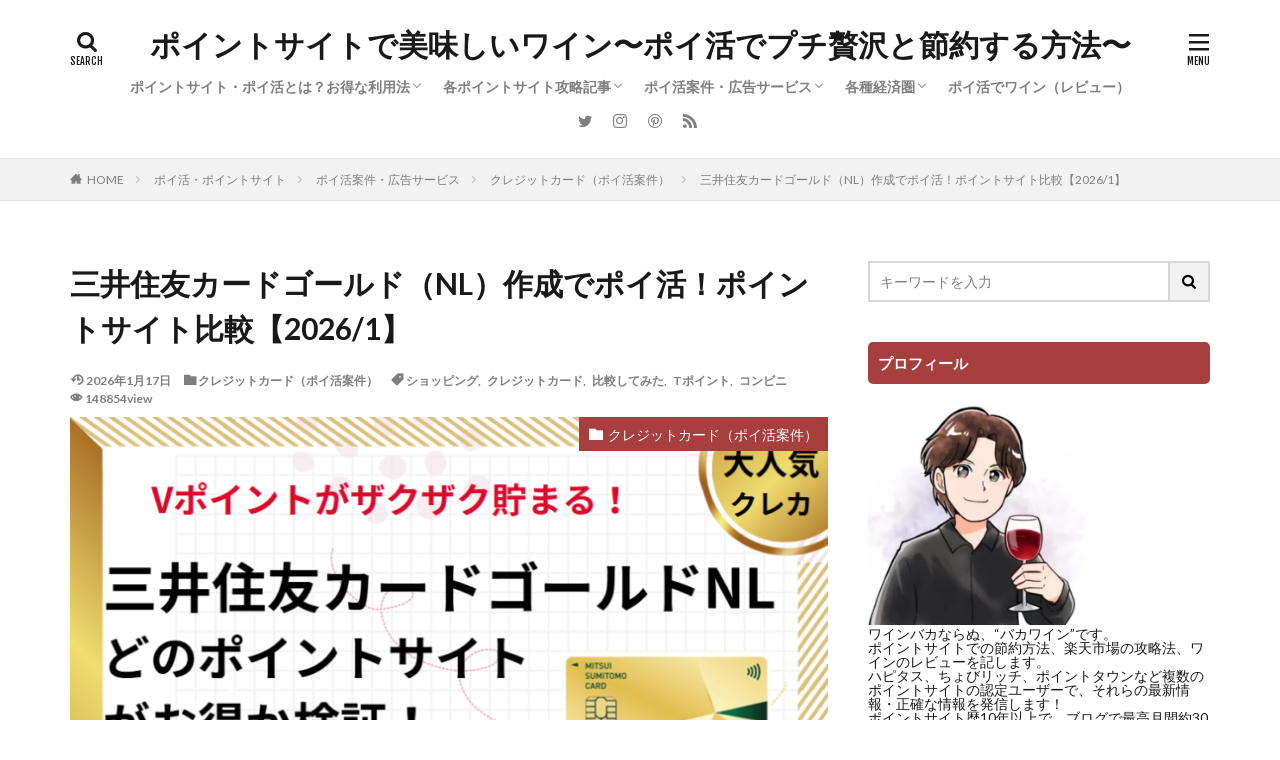

--- FILE ---
content_type: text/html; charset=UTF-8
request_url: https://pointsite-wine.com/mitsui-sumitomo-card-gold-nl-create-point-get
body_size: 87262
content:
<!DOCTYPE html>

<html dir="ltr" lang="ja" prefix="og: https://ogp.me/ns#" prefix="og: http://ogp.me/ns#">
<head prefix="og: http://ogp.me/ns# fb: http://ogp.me/ns/fb# article: http://ogp.me/ns/article#">
<meta charset="UTF-8">
<script data-cfasync="false" data-no-defer="1" data-no-minify="1" data-no-optimize="1">var ewww_webp_supported=!1;function check_webp_feature(A,e){var w;e=void 0!==e?e:function(){},ewww_webp_supported?e(ewww_webp_supported):((w=new Image).onload=function(){ewww_webp_supported=0<w.width&&0<w.height,e&&e(ewww_webp_supported)},w.onerror=function(){e&&e(!1)},w.src="data:image/webp;base64,"+{alpha:"UklGRkoAAABXRUJQVlA4WAoAAAAQAAAAAAAAAAAAQUxQSAwAAAARBxAR/Q9ERP8DAABWUDggGAAAABQBAJ0BKgEAAQAAAP4AAA3AAP7mtQAAAA=="}[A])}check_webp_feature("alpha");</script><script data-cfasync="false" data-no-defer="1" data-no-minify="1" data-no-optimize="1">var Arrive=function(c,w){"use strict";if(c.MutationObserver&&"undefined"!=typeof HTMLElement){var r,a=0,u=(r=HTMLElement.prototype.matches||HTMLElement.prototype.webkitMatchesSelector||HTMLElement.prototype.mozMatchesSelector||HTMLElement.prototype.msMatchesSelector,{matchesSelector:function(e,t){return e instanceof HTMLElement&&r.call(e,t)},addMethod:function(e,t,r){var a=e[t];e[t]=function(){return r.length==arguments.length?r.apply(this,arguments):"function"==typeof a?a.apply(this,arguments):void 0}},callCallbacks:function(e,t){t&&t.options.onceOnly&&1==t.firedElems.length&&(e=[e[0]]);for(var r,a=0;r=e[a];a++)r&&r.callback&&r.callback.call(r.elem,r.elem);t&&t.options.onceOnly&&1==t.firedElems.length&&t.me.unbindEventWithSelectorAndCallback.call(t.target,t.selector,t.callback)},checkChildNodesRecursively:function(e,t,r,a){for(var i,n=0;i=e[n];n++)r(i,t,a)&&a.push({callback:t.callback,elem:i}),0<i.childNodes.length&&u.checkChildNodesRecursively(i.childNodes,t,r,a)},mergeArrays:function(e,t){var r,a={};for(r in e)e.hasOwnProperty(r)&&(a[r]=e[r]);for(r in t)t.hasOwnProperty(r)&&(a[r]=t[r]);return a},toElementsArray:function(e){return e=void 0!==e&&("number"!=typeof e.length||e===c)?[e]:e}}),e=(l.prototype.addEvent=function(e,t,r,a){a={target:e,selector:t,options:r,callback:a,firedElems:[]};return this._beforeAdding&&this._beforeAdding(a),this._eventsBucket.push(a),a},l.prototype.removeEvent=function(e){for(var t,r=this._eventsBucket.length-1;t=this._eventsBucket[r];r--)e(t)&&(this._beforeRemoving&&this._beforeRemoving(t),(t=this._eventsBucket.splice(r,1))&&t.length&&(t[0].callback=null))},l.prototype.beforeAdding=function(e){this._beforeAdding=e},l.prototype.beforeRemoving=function(e){this._beforeRemoving=e},l),t=function(i,n){var o=new e,l=this,s={fireOnAttributesModification:!1};return o.beforeAdding(function(t){var e=t.target;e!==c.document&&e!==c||(e=document.getElementsByTagName("html")[0]);var r=new MutationObserver(function(e){n.call(this,e,t)}),a=i(t.options);r.observe(e,a),t.observer=r,t.me=l}),o.beforeRemoving(function(e){e.observer.disconnect()}),this.bindEvent=function(e,t,r){t=u.mergeArrays(s,t);for(var a=u.toElementsArray(this),i=0;i<a.length;i++)o.addEvent(a[i],e,t,r)},this.unbindEvent=function(){var r=u.toElementsArray(this);o.removeEvent(function(e){for(var t=0;t<r.length;t++)if(this===w||e.target===r[t])return!0;return!1})},this.unbindEventWithSelectorOrCallback=function(r){var a=u.toElementsArray(this),i=r,e="function"==typeof r?function(e){for(var t=0;t<a.length;t++)if((this===w||e.target===a[t])&&e.callback===i)return!0;return!1}:function(e){for(var t=0;t<a.length;t++)if((this===w||e.target===a[t])&&e.selector===r)return!0;return!1};o.removeEvent(e)},this.unbindEventWithSelectorAndCallback=function(r,a){var i=u.toElementsArray(this);o.removeEvent(function(e){for(var t=0;t<i.length;t++)if((this===w||e.target===i[t])&&e.selector===r&&e.callback===a)return!0;return!1})},this},i=new function(){var s={fireOnAttributesModification:!1,onceOnly:!1,existing:!1};function n(e,t,r){return!(!u.matchesSelector(e,t.selector)||(e._id===w&&(e._id=a++),-1!=t.firedElems.indexOf(e._id)))&&(t.firedElems.push(e._id),!0)}var c=(i=new t(function(e){var t={attributes:!1,childList:!0,subtree:!0};return e.fireOnAttributesModification&&(t.attributes=!0),t},function(e,i){e.forEach(function(e){var t=e.addedNodes,r=e.target,a=[];null!==t&&0<t.length?u.checkChildNodesRecursively(t,i,n,a):"attributes"===e.type&&n(r,i)&&a.push({callback:i.callback,elem:r}),u.callCallbacks(a,i)})})).bindEvent;return i.bindEvent=function(e,t,r){t=void 0===r?(r=t,s):u.mergeArrays(s,t);var a=u.toElementsArray(this);if(t.existing){for(var i=[],n=0;n<a.length;n++)for(var o=a[n].querySelectorAll(e),l=0;l<o.length;l++)i.push({callback:r,elem:o[l]});if(t.onceOnly&&i.length)return r.call(i[0].elem,i[0].elem);setTimeout(u.callCallbacks,1,i)}c.call(this,e,t,r)},i},o=new function(){var a={};function i(e,t){return u.matchesSelector(e,t.selector)}var n=(o=new t(function(){return{childList:!0,subtree:!0}},function(e,r){e.forEach(function(e){var t=e.removedNodes,e=[];null!==t&&0<t.length&&u.checkChildNodesRecursively(t,r,i,e),u.callCallbacks(e,r)})})).bindEvent;return o.bindEvent=function(e,t,r){t=void 0===r?(r=t,a):u.mergeArrays(a,t),n.call(this,e,t,r)},o};d(HTMLElement.prototype),d(NodeList.prototype),d(HTMLCollection.prototype),d(HTMLDocument.prototype),d(Window.prototype);var n={};return s(i,n,"unbindAllArrive"),s(o,n,"unbindAllLeave"),n}function l(){this._eventsBucket=[],this._beforeAdding=null,this._beforeRemoving=null}function s(e,t,r){u.addMethod(t,r,e.unbindEvent),u.addMethod(t,r,e.unbindEventWithSelectorOrCallback),u.addMethod(t,r,e.unbindEventWithSelectorAndCallback)}function d(e){e.arrive=i.bindEvent,s(i,e,"unbindArrive"),e.leave=o.bindEvent,s(o,e,"unbindLeave")}}(window,void 0),ewww_webp_supported=!1;function check_webp_feature(e,t){var r;ewww_webp_supported?t(ewww_webp_supported):((r=new Image).onload=function(){ewww_webp_supported=0<r.width&&0<r.height,t(ewww_webp_supported)},r.onerror=function(){t(!1)},r.src="data:image/webp;base64,"+{alpha:"UklGRkoAAABXRUJQVlA4WAoAAAAQAAAAAAAAAAAAQUxQSAwAAAARBxAR/Q9ERP8DAABWUDggGAAAABQBAJ0BKgEAAQAAAP4AAA3AAP7mtQAAAA==",animation:"UklGRlIAAABXRUJQVlA4WAoAAAASAAAAAAAAAAAAQU5JTQYAAAD/////AABBTk1GJgAAAAAAAAAAAAAAAAAAAGQAAABWUDhMDQAAAC8AAAAQBxAREYiI/gcA"}[e])}function ewwwLoadImages(e){if(e){for(var t=document.querySelectorAll(".batch-image img, .image-wrapper a, .ngg-pro-masonry-item a, .ngg-galleria-offscreen-seo-wrapper a"),r=0,a=t.length;r<a;r++)ewwwAttr(t[r],"data-src",t[r].getAttribute("data-webp")),ewwwAttr(t[r],"data-thumbnail",t[r].getAttribute("data-webp-thumbnail"));for(var i=document.querySelectorAll("div.woocommerce-product-gallery__image"),r=0,a=i.length;r<a;r++)ewwwAttr(i[r],"data-thumb",i[r].getAttribute("data-webp-thumb"))}for(var n=document.querySelectorAll("video"),r=0,a=n.length;r<a;r++)ewwwAttr(n[r],"poster",e?n[r].getAttribute("data-poster-webp"):n[r].getAttribute("data-poster-image"));for(var o,l=document.querySelectorAll("img.ewww_webp_lazy_load"),r=0,a=l.length;r<a;r++)e&&(ewwwAttr(l[r],"data-lazy-srcset",l[r].getAttribute("data-lazy-srcset-webp")),ewwwAttr(l[r],"data-srcset",l[r].getAttribute("data-srcset-webp")),ewwwAttr(l[r],"data-lazy-src",l[r].getAttribute("data-lazy-src-webp")),ewwwAttr(l[r],"data-src",l[r].getAttribute("data-src-webp")),ewwwAttr(l[r],"data-orig-file",l[r].getAttribute("data-webp-orig-file")),ewwwAttr(l[r],"data-medium-file",l[r].getAttribute("data-webp-medium-file")),ewwwAttr(l[r],"data-large-file",l[r].getAttribute("data-webp-large-file")),null!=(o=l[r].getAttribute("srcset"))&&!1!==o&&o.includes("R0lGOD")&&ewwwAttr(l[r],"src",l[r].getAttribute("data-lazy-src-webp"))),l[r].className=l[r].className.replace(/\bewww_webp_lazy_load\b/,"");for(var s=document.querySelectorAll(".ewww_webp"),r=0,a=s.length;r<a;r++)e?(ewwwAttr(s[r],"srcset",s[r].getAttribute("data-srcset-webp")),ewwwAttr(s[r],"src",s[r].getAttribute("data-src-webp")),ewwwAttr(s[r],"data-orig-file",s[r].getAttribute("data-webp-orig-file")),ewwwAttr(s[r],"data-medium-file",s[r].getAttribute("data-webp-medium-file")),ewwwAttr(s[r],"data-large-file",s[r].getAttribute("data-webp-large-file")),ewwwAttr(s[r],"data-large_image",s[r].getAttribute("data-webp-large_image")),ewwwAttr(s[r],"data-src",s[r].getAttribute("data-webp-src"))):(ewwwAttr(s[r],"srcset",s[r].getAttribute("data-srcset-img")),ewwwAttr(s[r],"src",s[r].getAttribute("data-src-img"))),s[r].className=s[r].className.replace(/\bewww_webp\b/,"ewww_webp_loaded");window.jQuery&&jQuery.fn.isotope&&jQuery.fn.imagesLoaded&&(jQuery(".fusion-posts-container-infinite").imagesLoaded(function(){jQuery(".fusion-posts-container-infinite").hasClass("isotope")&&jQuery(".fusion-posts-container-infinite").isotope()}),jQuery(".fusion-portfolio:not(.fusion-recent-works) .fusion-portfolio-wrapper").imagesLoaded(function(){jQuery(".fusion-portfolio:not(.fusion-recent-works) .fusion-portfolio-wrapper").isotope()}))}function ewwwWebPInit(e){ewwwLoadImages(e),ewwwNggLoadGalleries(e),document.arrive(".ewww_webp",function(){ewwwLoadImages(e)}),document.arrive(".ewww_webp_lazy_load",function(){ewwwLoadImages(e)}),document.arrive("videos",function(){ewwwLoadImages(e)}),"loading"==document.readyState?document.addEventListener("DOMContentLoaded",ewwwJSONParserInit):("undefined"!=typeof galleries&&ewwwNggParseGalleries(e),ewwwWooParseVariations(e))}function ewwwAttr(e,t,r){null!=r&&!1!==r&&e.setAttribute(t,r)}function ewwwJSONParserInit(){"undefined"!=typeof galleries&&check_webp_feature("alpha",ewwwNggParseGalleries),check_webp_feature("alpha",ewwwWooParseVariations)}function ewwwWooParseVariations(e){if(e)for(var t=document.querySelectorAll("form.variations_form"),r=0,a=t.length;r<a;r++){var i=t[r].getAttribute("data-product_variations"),n=!1;try{for(var o in i=JSON.parse(i))void 0!==i[o]&&void 0!==i[o].image&&(void 0!==i[o].image.src_webp&&(i[o].image.src=i[o].image.src_webp,n=!0),void 0!==i[o].image.srcset_webp&&(i[o].image.srcset=i[o].image.srcset_webp,n=!0),void 0!==i[o].image.full_src_webp&&(i[o].image.full_src=i[o].image.full_src_webp,n=!0),void 0!==i[o].image.gallery_thumbnail_src_webp&&(i[o].image.gallery_thumbnail_src=i[o].image.gallery_thumbnail_src_webp,n=!0),void 0!==i[o].image.thumb_src_webp&&(i[o].image.thumb_src=i[o].image.thumb_src_webp,n=!0));n&&ewwwAttr(t[r],"data-product_variations",JSON.stringify(i))}catch(e){}}}function ewwwNggParseGalleries(e){if(e)for(var t in galleries){var r=galleries[t];galleries[t].images_list=ewwwNggParseImageList(r.images_list)}}function ewwwNggLoadGalleries(e){e&&document.addEventListener("ngg.galleria.themeadded",function(e,t){window.ngg_galleria._create_backup=window.ngg_galleria.create,window.ngg_galleria.create=function(e,t){var r=$(e).data("id");return galleries["gallery_"+r].images_list=ewwwNggParseImageList(galleries["gallery_"+r].images_list),window.ngg_galleria._create_backup(e,t)}})}function ewwwNggParseImageList(e){for(var t in e){var r=e[t];if(void 0!==r["image-webp"]&&(e[t].image=r["image-webp"],delete e[t]["image-webp"]),void 0!==r["thumb-webp"]&&(e[t].thumb=r["thumb-webp"],delete e[t]["thumb-webp"]),void 0!==r.full_image_webp&&(e[t].full_image=r.full_image_webp,delete e[t].full_image_webp),void 0!==r.srcsets)for(var a in r.srcsets)nggSrcset=r.srcsets[a],void 0!==r.srcsets[a+"-webp"]&&(e[t].srcsets[a]=r.srcsets[a+"-webp"],delete e[t].srcsets[a+"-webp"]);if(void 0!==r.full_srcsets)for(var i in r.full_srcsets)nggFSrcset=r.full_srcsets[i],void 0!==r.full_srcsets[i+"-webp"]&&(e[t].full_srcsets[i]=r.full_srcsets[i+"-webp"],delete e[t].full_srcsets[i+"-webp"])}return e}check_webp_feature("alpha",ewwwWebPInit);</script><title>三井住友カードゴールド（NL）作成でポイ活！ポイントサイト比較【2026/1】 キャンペーン、過去最高、ポイント推移</title>

		<!-- All in One SEO 4.9.3 - aioseo.com -->
	<meta name="description" content="三井住友カード ゴールド（NL）は、主要コンビニ3社（セブンイレブン、ローソン）とマクドナルドでポイント5％（家族ポイントで最高10％）という驚異的なポイント還元が受けられる三井住友カード（NL）のゴールドカードです。作成するうえでは、Vポイントとポイントサイト両方のポイントを最大にもらえるタイミングを確認しよう。" />
	<meta name="robots" content="max-snippet:-1, max-image-preview:large, max-video-preview:-1" />
	<meta name="author" content="bakawine"/>
	<meta name="msvalidate.01" content="https://www.bing.com/webmasters/searchperf?siteUrl=https://pointsite-wine.com/" />
	<meta name="p:domain_verify" content="pointsitewine" />
	<link rel="canonical" href="https://pointsite-wine.com/mitsui-sumitomo-card-gold-nl-create-point-get" />
	<meta name="generator" content="All in One SEO (AIOSEO) 4.9.3" />

		<meta name="google-site-verification" content="8PUpS9abwlg-VnDjEtywNNSge8NGy1TCflzmaWa-6Ro" />
		<meta property="og:locale" content="ja_JP" />
		<meta property="og:site_name" content="ポイントサイトで美味しいワイン！〜貯めたポイントでワインを満喫〜" />
		<meta property="og:type" content="article" />
		<meta property="og:title" content="三井住友カードゴールド（NL）作成でポイ活！ポイントサイト比較【2026/1】 キャンペーン、過去最高、ポイント推移" />
		<meta property="og:description" content="三井住友カード ゴールド（NL）は、主要コンビニ3社（セブンイレブン、ローソン）とマクドナルドでポイント5％（家族ポイントで最高10％）という驚異的なポイント還元が受けられる三井住友カード（NL）のゴールドカードです。作成するうえでは、Vポイントとポイントサイト両方のポイントを最大にもらえるタイミングを確認しよう。" />
		<meta property="og:url" content="https://pointsite-wine.com/mitsui-sumitomo-card-gold-nl-create-point-get" />
		<meta property="og:image" content="https://pointsite-wine.com/wp-content/uploads/2025/04/スクリーンショット-2025-04-29-133924-e1745901706731.png" />
		<meta property="og:image:secure_url" content="https://pointsite-wine.com/wp-content/uploads/2025/04/スクリーンショット-2025-04-29-133924-e1745901706731.png" />
		<meta property="og:image:width" content="350" />
		<meta property="og:image:height" content="197" />
		<meta property="article:published_time" content="2026-01-14T15:05:08+00:00" />
		<meta property="article:modified_time" content="2026-01-17T01:13:43+00:00" />
		<meta name="twitter:card" content="summary_large_image" />
		<meta name="twitter:site" content="@pointsitedewine" />
		<meta name="twitter:title" content="三井住友カードゴールド（NL）作成でポイ活！ポイントサイト比較【2026/1】 キャンペーン、過去最高、ポイント推移" />
		<meta name="twitter:description" content="三井住友カード ゴールド（NL）は、主要コンビニ3社（セブンイレブン、ローソン）とマクドナルドでポイント5％（家族ポイントで最高10％）という驚異的なポイント還元が受けられる三井住友カード（NL）のゴールドカードです。作成するうえでは、Vポイントとポイントサイト両方のポイントを最大にもらえるタイミングを確認しよう。" />
		<meta name="twitter:creator" content="@pointsitedewine" />
		<meta name="twitter:image" content="https://pointsite-wine.com/wp-content/uploads/2025/04/スクリーンショット-2025-04-29-133924-e1745901706731.png" />
		<script type="application/ld+json" class="aioseo-schema">
			{"@context":"https:\/\/schema.org","@graph":[{"@type":"Article","@id":"https:\/\/pointsite-wine.com\/mitsui-sumitomo-card-gold-nl-create-point-get#article","name":"\u4e09\u4e95\u4f4f\u53cb\u30ab\u30fc\u30c9\u30b4\u30fc\u30eb\u30c9\uff08NL\uff09\u4f5c\u6210\u3067\u30dd\u30a4\u6d3b\uff01\u30dd\u30a4\u30f3\u30c8\u30b5\u30a4\u30c8\u6bd4\u8f03\u30102026\/1\u3011 \u30ad\u30e3\u30f3\u30da\u30fc\u30f3\u3001\u904e\u53bb\u6700\u9ad8\u3001\u30dd\u30a4\u30f3\u30c8\u63a8\u79fb","headline":"\u4e09\u4e95\u4f4f\u53cb\u30ab\u30fc\u30c9\u30b4\u30fc\u30eb\u30c9\uff08NL\uff09\u4f5c\u6210\u3067\u30dd\u30a4\u6d3b\uff01\u30dd\u30a4\u30f3\u30c8\u30b5\u30a4\u30c8\u6bd4\u8f03\u30102026\/1\u3011","author":{"@id":"https:\/\/pointsite-wine.com\/author\/bakawine#author"},"publisher":{"@id":"https:\/\/pointsite-wine.com\/#person"},"image":{"@type":"ImageObject","url":"https:\/\/pointsite-wine.com\/wp-content\/uploads\/2025\/04\/\u30b9\u30af\u30ea\u30fc\u30f3\u30b7\u30e7\u30c3\u30c8-2025-04-29-133924-e1745901706731.png","width":350,"height":197,"caption":"\u4e09\u4e95\u4f4f\u53cb\u30b4\u30fc\u30eb\u30c9\u30ab\u30fc\u30c9NL\u306f\u3069\u306e\u30dd\u30a4\u30f3\u30c8\u30b5\u30a4\u30c8\u304c\u304a\u5f97\uff1f"},"datePublished":"2026-01-15T00:05:08+09:00","dateModified":"2026-01-17T10:13:43+09:00","inLanguage":"ja","mainEntityOfPage":{"@id":"https:\/\/pointsite-wine.com\/mitsui-sumitomo-card-gold-nl-create-point-get#webpage"},"isPartOf":{"@id":"https:\/\/pointsite-wine.com\/mitsui-sumitomo-card-gold-nl-create-point-get#webpage"},"articleSection":"\u30af\u30ec\u30b8\u30c3\u30c8\u30ab\u30fc\u30c9\uff08\u30dd\u30a4\u6d3b\u6848\u4ef6\uff09, \u30b7\u30e7\u30c3\u30d4\u30f3\u30b0, \u30af\u30ec\u30b8\u30c3\u30c8\u30ab\u30fc\u30c9, \u6bd4\u8f03\u3057\u3066\u307f\u305f, T\u30dd\u30a4\u30f3\u30c8, \u30b3\u30f3\u30d3\u30cb"},{"@type":"BreadcrumbList","@id":"https:\/\/pointsite-wine.com\/mitsui-sumitomo-card-gold-nl-create-point-get#breadcrumblist","itemListElement":[{"@type":"ListItem","@id":"https:\/\/pointsite-wine.com#listItem","position":1,"name":"Home","item":"https:\/\/pointsite-wine.com","nextItem":{"@type":"ListItem","@id":"https:\/\/pointsite-wine.com\/category\/poikatsu-pointsite#listItem","name":"\u30dd\u30a4\u6d3b\u30fb\u30dd\u30a4\u30f3\u30c8\u30b5\u30a4\u30c8"}},{"@type":"ListItem","@id":"https:\/\/pointsite-wine.com\/category\/poikatsu-pointsite#listItem","position":2,"name":"\u30dd\u30a4\u6d3b\u30fb\u30dd\u30a4\u30f3\u30c8\u30b5\u30a4\u30c8","item":"https:\/\/pointsite-wine.com\/category\/poikatsu-pointsite","nextItem":{"@type":"ListItem","@id":"https:\/\/pointsite-wine.com\/category\/poikatsu-pointsite\/poikatsu-service#listItem","name":"\u30dd\u30a4\u6d3b\u6848\u4ef6\u30fb\u5e83\u544a\u30b5\u30fc\u30d3\u30b9"},"previousItem":{"@type":"ListItem","@id":"https:\/\/pointsite-wine.com#listItem","name":"Home"}},{"@type":"ListItem","@id":"https:\/\/pointsite-wine.com\/category\/poikatsu-pointsite\/poikatsu-service#listItem","position":3,"name":"\u30dd\u30a4\u6d3b\u6848\u4ef6\u30fb\u5e83\u544a\u30b5\u30fc\u30d3\u30b9","item":"https:\/\/pointsite-wine.com\/category\/poikatsu-pointsite\/poikatsu-service","nextItem":{"@type":"ListItem","@id":"https:\/\/pointsite-wine.com\/category\/poikatsu-pointsite\/poikatsu-service\/credit-card#listItem","name":"\u30af\u30ec\u30b8\u30c3\u30c8\u30ab\u30fc\u30c9\uff08\u30dd\u30a4\u6d3b\u6848\u4ef6\uff09"},"previousItem":{"@type":"ListItem","@id":"https:\/\/pointsite-wine.com\/category\/poikatsu-pointsite#listItem","name":"\u30dd\u30a4\u6d3b\u30fb\u30dd\u30a4\u30f3\u30c8\u30b5\u30a4\u30c8"}},{"@type":"ListItem","@id":"https:\/\/pointsite-wine.com\/category\/poikatsu-pointsite\/poikatsu-service\/credit-card#listItem","position":4,"name":"\u30af\u30ec\u30b8\u30c3\u30c8\u30ab\u30fc\u30c9\uff08\u30dd\u30a4\u6d3b\u6848\u4ef6\uff09","item":"https:\/\/pointsite-wine.com\/category\/poikatsu-pointsite\/poikatsu-service\/credit-card","nextItem":{"@type":"ListItem","@id":"https:\/\/pointsite-wine.com\/mitsui-sumitomo-card-gold-nl-create-point-get#listItem","name":"\u4e09\u4e95\u4f4f\u53cb\u30ab\u30fc\u30c9\u30b4\u30fc\u30eb\u30c9\uff08NL\uff09\u4f5c\u6210\u3067\u30dd\u30a4\u6d3b\uff01\u30dd\u30a4\u30f3\u30c8\u30b5\u30a4\u30c8\u6bd4\u8f03\u30102026\/1\u3011"},"previousItem":{"@type":"ListItem","@id":"https:\/\/pointsite-wine.com\/category\/poikatsu-pointsite\/poikatsu-service#listItem","name":"\u30dd\u30a4\u6d3b\u6848\u4ef6\u30fb\u5e83\u544a\u30b5\u30fc\u30d3\u30b9"}},{"@type":"ListItem","@id":"https:\/\/pointsite-wine.com\/mitsui-sumitomo-card-gold-nl-create-point-get#listItem","position":5,"name":"\u4e09\u4e95\u4f4f\u53cb\u30ab\u30fc\u30c9\u30b4\u30fc\u30eb\u30c9\uff08NL\uff09\u4f5c\u6210\u3067\u30dd\u30a4\u6d3b\uff01\u30dd\u30a4\u30f3\u30c8\u30b5\u30a4\u30c8\u6bd4\u8f03\u30102026\/1\u3011","previousItem":{"@type":"ListItem","@id":"https:\/\/pointsite-wine.com\/category\/poikatsu-pointsite\/poikatsu-service\/credit-card#listItem","name":"\u30af\u30ec\u30b8\u30c3\u30c8\u30ab\u30fc\u30c9\uff08\u30dd\u30a4\u6d3b\u6848\u4ef6\uff09"}}]},{"@type":"Person","@id":"https:\/\/pointsite-wine.com\/#person","name":"bakawine","image":{"@type":"ImageObject","@id":"https:\/\/pointsite-wine.com\/mitsui-sumitomo-card-gold-nl-create-point-get#personImage","url":"https:\/\/secure.gravatar.com\/avatar\/89e33463928ab192ead0c984a8c8d89d27caf941a93c8c1b246973c4027ee71b?s=96&r=g","width":96,"height":96,"caption":"bakawine"}},{"@type":"Person","@id":"https:\/\/pointsite-wine.com\/author\/bakawine#author","url":"https:\/\/pointsite-wine.com\/author\/bakawine","name":"bakawine","image":{"@type":"ImageObject","@id":"https:\/\/pointsite-wine.com\/mitsui-sumitomo-card-gold-nl-create-point-get#authorImage","url":"https:\/\/secure.gravatar.com\/avatar\/89e33463928ab192ead0c984a8c8d89d27caf941a93c8c1b246973c4027ee71b?s=96&r=g","width":96,"height":96,"caption":"bakawine"}},{"@type":"WebPage","@id":"https:\/\/pointsite-wine.com\/mitsui-sumitomo-card-gold-nl-create-point-get#webpage","url":"https:\/\/pointsite-wine.com\/mitsui-sumitomo-card-gold-nl-create-point-get","name":"\u4e09\u4e95\u4f4f\u53cb\u30ab\u30fc\u30c9\u30b4\u30fc\u30eb\u30c9\uff08NL\uff09\u4f5c\u6210\u3067\u30dd\u30a4\u6d3b\uff01\u30dd\u30a4\u30f3\u30c8\u30b5\u30a4\u30c8\u6bd4\u8f03\u30102026\/1\u3011 \u30ad\u30e3\u30f3\u30da\u30fc\u30f3\u3001\u904e\u53bb\u6700\u9ad8\u3001\u30dd\u30a4\u30f3\u30c8\u63a8\u79fb","description":"\u4e09\u4e95\u4f4f\u53cb\u30ab\u30fc\u30c9 \u30b4\u30fc\u30eb\u30c9\uff08NL\uff09\u306f\u3001\u4e3b\u8981\u30b3\u30f3\u30d3\u30cb3\u793e\uff08\u30bb\u30d6\u30f3\u30a4\u30ec\u30d6\u30f3\u3001\u30ed\u30fc\u30bd\u30f3\uff09\u3068\u30de\u30af\u30c9\u30ca\u30eb\u30c9\u3067\u30dd\u30a4\u30f3\u30c85\uff05\uff08\u5bb6\u65cf\u30dd\u30a4\u30f3\u30c8\u3067\u6700\u9ad810\uff05\uff09\u3068\u3044\u3046\u9a5a\u7570\u7684\u306a\u30dd\u30a4\u30f3\u30c8\u9084\u5143\u304c\u53d7\u3051\u3089\u308c\u308b\u4e09\u4e95\u4f4f\u53cb\u30ab\u30fc\u30c9\uff08NL\uff09\u306e\u30b4\u30fc\u30eb\u30c9\u30ab\u30fc\u30c9\u3067\u3059\u3002\u4f5c\u6210\u3059\u308b\u3046\u3048\u3067\u306f\u3001V\u30dd\u30a4\u30f3\u30c8\u3068\u30dd\u30a4\u30f3\u30c8\u30b5\u30a4\u30c8\u4e21\u65b9\u306e\u30dd\u30a4\u30f3\u30c8\u3092\u6700\u5927\u306b\u3082\u3089\u3048\u308b\u30bf\u30a4\u30df\u30f3\u30b0\u3092\u78ba\u8a8d\u3057\u3088\u3046\u3002","inLanguage":"ja","isPartOf":{"@id":"https:\/\/pointsite-wine.com\/#website"},"breadcrumb":{"@id":"https:\/\/pointsite-wine.com\/mitsui-sumitomo-card-gold-nl-create-point-get#breadcrumblist"},"author":{"@id":"https:\/\/pointsite-wine.com\/author\/bakawine#author"},"creator":{"@id":"https:\/\/pointsite-wine.com\/author\/bakawine#author"},"image":{"@type":"ImageObject","url":"https:\/\/pointsite-wine.com\/wp-content\/uploads\/2025\/04\/\u30b9\u30af\u30ea\u30fc\u30f3\u30b7\u30e7\u30c3\u30c8-2025-04-29-133924-e1745901706731.png","@id":"https:\/\/pointsite-wine.com\/mitsui-sumitomo-card-gold-nl-create-point-get\/#mainImage","width":350,"height":197,"caption":"\u4e09\u4e95\u4f4f\u53cb\u30b4\u30fc\u30eb\u30c9\u30ab\u30fc\u30c9NL\u306f\u3069\u306e\u30dd\u30a4\u30f3\u30c8\u30b5\u30a4\u30c8\u304c\u304a\u5f97\uff1f"},"primaryImageOfPage":{"@id":"https:\/\/pointsite-wine.com\/mitsui-sumitomo-card-gold-nl-create-point-get#mainImage"},"datePublished":"2026-01-15T00:05:08+09:00","dateModified":"2026-01-17T10:13:43+09:00"},{"@type":"WebSite","@id":"https:\/\/pointsite-wine.com\/#website","url":"https:\/\/pointsite-wine.com\/","name":"\u30dd\u30a4\u30f3\u30c8\u30b5\u30a4\u30c8\u3067\u7f8e\u5473\u3057\u3044\u30ef\u30a4\u30f3\u301c\u30dd\u30a4\u6d3b\u3067\u30d7\u30c1\u8d05\u6ca2\u3068\u7bc0\u7d04\u3059\u308b\u65b9\u6cd5\u301c","description":"\u30ef\u30a4\u30f3\u30d0\u30ab\u306a\u3089\u306c\u3001\u30d0\u30ab\u30ef\u30a4\u30f3\u3068\u8a00\u3044\u307e\u3059\u3002\u5e74\u9593200\u672c\u7a0b\u306e\u30ef\u30a4\u30f3\u3092\u98f2\u3080\u3001\u30ef\u30a4\u30f3\u611b\u597d\u5bb6(\u3042\u304f\u307e\u3067\u3082\u7d20\u4eba\uff01)\u3002\u30dd\u30a4\u30f3\u30c8\u30b5\u30a4\u30c8\u3092\u9811\u5f35\u3063\u3066\u3001\u5c11\u3057\u3067\u3082\u7f8e\u5473\u3057\u3044\u30ef\u30a4\u30f3\u3092\u8cb7\u3044\u305f\u3044\u3068\u9858\u3046\u3001\u30b5\u30e9\u30ea\u30fc\u30de\u30f3\u3002","inLanguage":"ja","publisher":{"@id":"https:\/\/pointsite-wine.com\/#person"}}]}
		</script>
		<!-- All in One SEO -->

<link rel="alternate" title="oEmbed (JSON)" type="application/json+oembed" href="https://pointsite-wine.com/wp-json/oembed/1.0/embed?url=https%3A%2F%2Fpointsite-wine.com%2Fmitsui-sumitomo-card-gold-nl-create-point-get" />
<link rel="alternate" title="oEmbed (XML)" type="text/xml+oembed" href="https://pointsite-wine.com/wp-json/oembed/1.0/embed?url=https%3A%2F%2Fpointsite-wine.com%2Fmitsui-sumitomo-card-gold-nl-create-point-get&#038;format=xml" />
<style id='wp-img-auto-sizes-contain-inline-css' type='text/css'>
img:is([sizes=auto i],[sizes^="auto," i]){contain-intrinsic-size:3000px 1500px}
/*# sourceURL=wp-img-auto-sizes-contain-inline-css */
</style>
<link rel='stylesheet' id='sbi_styles-css' href='https://pointsite-wine.com/wp-content/plugins/instagram-feed/css/sbi-styles.min.css?ver=6.7.1' type='text/css' media='all' />
<style id='wp-block-library-inline-css' type='text/css'>
:root{--wp-block-synced-color:#7a00df;--wp-block-synced-color--rgb:122,0,223;--wp-bound-block-color:var(--wp-block-synced-color);--wp-editor-canvas-background:#ddd;--wp-admin-theme-color:#007cba;--wp-admin-theme-color--rgb:0,124,186;--wp-admin-theme-color-darker-10:#006ba1;--wp-admin-theme-color-darker-10--rgb:0,107,160.5;--wp-admin-theme-color-darker-20:#005a87;--wp-admin-theme-color-darker-20--rgb:0,90,135;--wp-admin-border-width-focus:2px}@media (min-resolution:192dpi){:root{--wp-admin-border-width-focus:1.5px}}.wp-element-button{cursor:pointer}:root .has-very-light-gray-background-color{background-color:#eee}:root .has-very-dark-gray-background-color{background-color:#313131}:root .has-very-light-gray-color{color:#eee}:root .has-very-dark-gray-color{color:#313131}:root .has-vivid-green-cyan-to-vivid-cyan-blue-gradient-background{background:linear-gradient(135deg,#00d084,#0693e3)}:root .has-purple-crush-gradient-background{background:linear-gradient(135deg,#34e2e4,#4721fb 50%,#ab1dfe)}:root .has-hazy-dawn-gradient-background{background:linear-gradient(135deg,#faaca8,#dad0ec)}:root .has-subdued-olive-gradient-background{background:linear-gradient(135deg,#fafae1,#67a671)}:root .has-atomic-cream-gradient-background{background:linear-gradient(135deg,#fdd79a,#004a59)}:root .has-nightshade-gradient-background{background:linear-gradient(135deg,#330968,#31cdcf)}:root .has-midnight-gradient-background{background:linear-gradient(135deg,#020381,#2874fc)}:root{--wp--preset--font-size--normal:16px;--wp--preset--font-size--huge:42px}.has-regular-font-size{font-size:1em}.has-larger-font-size{font-size:2.625em}.has-normal-font-size{font-size:var(--wp--preset--font-size--normal)}.has-huge-font-size{font-size:var(--wp--preset--font-size--huge)}.has-text-align-center{text-align:center}.has-text-align-left{text-align:left}.has-text-align-right{text-align:right}.has-fit-text{white-space:nowrap!important}#end-resizable-editor-section{display:none}.aligncenter{clear:both}.items-justified-left{justify-content:flex-start}.items-justified-center{justify-content:center}.items-justified-right{justify-content:flex-end}.items-justified-space-between{justify-content:space-between}.screen-reader-text{border:0;clip-path:inset(50%);height:1px;margin:-1px;overflow:hidden;padding:0;position:absolute;width:1px;word-wrap:normal!important}.screen-reader-text:focus{background-color:#ddd;clip-path:none;color:#444;display:block;font-size:1em;height:auto;left:5px;line-height:normal;padding:15px 23px 14px;text-decoration:none;top:5px;width:auto;z-index:100000}html :where(.has-border-color){border-style:solid}html :where([style*=border-top-color]){border-top-style:solid}html :where([style*=border-right-color]){border-right-style:solid}html :where([style*=border-bottom-color]){border-bottom-style:solid}html :where([style*=border-left-color]){border-left-style:solid}html :where([style*=border-width]){border-style:solid}html :where([style*=border-top-width]){border-top-style:solid}html :where([style*=border-right-width]){border-right-style:solid}html :where([style*=border-bottom-width]){border-bottom-style:solid}html :where([style*=border-left-width]){border-left-style:solid}html :where(img[class*=wp-image-]){height:auto;max-width:100%}:where(figure){margin:0 0 1em}html :where(.is-position-sticky){--wp-admin--admin-bar--position-offset:var(--wp-admin--admin-bar--height,0px)}@media screen and (max-width:600px){html :where(.is-position-sticky){--wp-admin--admin-bar--position-offset:0px}}

/*# sourceURL=wp-block-library-inline-css */
</style><style id='global-styles-inline-css' type='text/css'>
:root{--wp--preset--aspect-ratio--square: 1;--wp--preset--aspect-ratio--4-3: 4/3;--wp--preset--aspect-ratio--3-4: 3/4;--wp--preset--aspect-ratio--3-2: 3/2;--wp--preset--aspect-ratio--2-3: 2/3;--wp--preset--aspect-ratio--16-9: 16/9;--wp--preset--aspect-ratio--9-16: 9/16;--wp--preset--color--black: #000000;--wp--preset--color--cyan-bluish-gray: #abb8c3;--wp--preset--color--white: #ffffff;--wp--preset--color--pale-pink: #f78da7;--wp--preset--color--vivid-red: #cf2e2e;--wp--preset--color--luminous-vivid-orange: #ff6900;--wp--preset--color--luminous-vivid-amber: #fcb900;--wp--preset--color--light-green-cyan: #7bdcb5;--wp--preset--color--vivid-green-cyan: #00d084;--wp--preset--color--pale-cyan-blue: #8ed1fc;--wp--preset--color--vivid-cyan-blue: #0693e3;--wp--preset--color--vivid-purple: #9b51e0;--wp--preset--gradient--vivid-cyan-blue-to-vivid-purple: linear-gradient(135deg,rgb(6,147,227) 0%,rgb(155,81,224) 100%);--wp--preset--gradient--light-green-cyan-to-vivid-green-cyan: linear-gradient(135deg,rgb(122,220,180) 0%,rgb(0,208,130) 100%);--wp--preset--gradient--luminous-vivid-amber-to-luminous-vivid-orange: linear-gradient(135deg,rgb(252,185,0) 0%,rgb(255,105,0) 100%);--wp--preset--gradient--luminous-vivid-orange-to-vivid-red: linear-gradient(135deg,rgb(255,105,0) 0%,rgb(207,46,46) 100%);--wp--preset--gradient--very-light-gray-to-cyan-bluish-gray: linear-gradient(135deg,rgb(238,238,238) 0%,rgb(169,184,195) 100%);--wp--preset--gradient--cool-to-warm-spectrum: linear-gradient(135deg,rgb(74,234,220) 0%,rgb(151,120,209) 20%,rgb(207,42,186) 40%,rgb(238,44,130) 60%,rgb(251,105,98) 80%,rgb(254,248,76) 100%);--wp--preset--gradient--blush-light-purple: linear-gradient(135deg,rgb(255,206,236) 0%,rgb(152,150,240) 100%);--wp--preset--gradient--blush-bordeaux: linear-gradient(135deg,rgb(254,205,165) 0%,rgb(254,45,45) 50%,rgb(107,0,62) 100%);--wp--preset--gradient--luminous-dusk: linear-gradient(135deg,rgb(255,203,112) 0%,rgb(199,81,192) 50%,rgb(65,88,208) 100%);--wp--preset--gradient--pale-ocean: linear-gradient(135deg,rgb(255,245,203) 0%,rgb(182,227,212) 50%,rgb(51,167,181) 100%);--wp--preset--gradient--electric-grass: linear-gradient(135deg,rgb(202,248,128) 0%,rgb(113,206,126) 100%);--wp--preset--gradient--midnight: linear-gradient(135deg,rgb(2,3,129) 0%,rgb(40,116,252) 100%);--wp--preset--font-size--small: 13px;--wp--preset--font-size--medium: 20px;--wp--preset--font-size--large: 36px;--wp--preset--font-size--x-large: 42px;--wp--preset--spacing--20: 0.44rem;--wp--preset--spacing--30: 0.67rem;--wp--preset--spacing--40: 1rem;--wp--preset--spacing--50: 1.5rem;--wp--preset--spacing--60: 2.25rem;--wp--preset--spacing--70: 3.38rem;--wp--preset--spacing--80: 5.06rem;--wp--preset--shadow--natural: 6px 6px 9px rgba(0, 0, 0, 0.2);--wp--preset--shadow--deep: 12px 12px 50px rgba(0, 0, 0, 0.4);--wp--preset--shadow--sharp: 6px 6px 0px rgba(0, 0, 0, 0.2);--wp--preset--shadow--outlined: 6px 6px 0px -3px rgb(255, 255, 255), 6px 6px rgb(0, 0, 0);--wp--preset--shadow--crisp: 6px 6px 0px rgb(0, 0, 0);}:where(.is-layout-flex){gap: 0.5em;}:where(.is-layout-grid){gap: 0.5em;}body .is-layout-flex{display: flex;}.is-layout-flex{flex-wrap: wrap;align-items: center;}.is-layout-flex > :is(*, div){margin: 0;}body .is-layout-grid{display: grid;}.is-layout-grid > :is(*, div){margin: 0;}:where(.wp-block-columns.is-layout-flex){gap: 2em;}:where(.wp-block-columns.is-layout-grid){gap: 2em;}:where(.wp-block-post-template.is-layout-flex){gap: 1.25em;}:where(.wp-block-post-template.is-layout-grid){gap: 1.25em;}.has-black-color{color: var(--wp--preset--color--black) !important;}.has-cyan-bluish-gray-color{color: var(--wp--preset--color--cyan-bluish-gray) !important;}.has-white-color{color: var(--wp--preset--color--white) !important;}.has-pale-pink-color{color: var(--wp--preset--color--pale-pink) !important;}.has-vivid-red-color{color: var(--wp--preset--color--vivid-red) !important;}.has-luminous-vivid-orange-color{color: var(--wp--preset--color--luminous-vivid-orange) !important;}.has-luminous-vivid-amber-color{color: var(--wp--preset--color--luminous-vivid-amber) !important;}.has-light-green-cyan-color{color: var(--wp--preset--color--light-green-cyan) !important;}.has-vivid-green-cyan-color{color: var(--wp--preset--color--vivid-green-cyan) !important;}.has-pale-cyan-blue-color{color: var(--wp--preset--color--pale-cyan-blue) !important;}.has-vivid-cyan-blue-color{color: var(--wp--preset--color--vivid-cyan-blue) !important;}.has-vivid-purple-color{color: var(--wp--preset--color--vivid-purple) !important;}.has-black-background-color{background-color: var(--wp--preset--color--black) !important;}.has-cyan-bluish-gray-background-color{background-color: var(--wp--preset--color--cyan-bluish-gray) !important;}.has-white-background-color{background-color: var(--wp--preset--color--white) !important;}.has-pale-pink-background-color{background-color: var(--wp--preset--color--pale-pink) !important;}.has-vivid-red-background-color{background-color: var(--wp--preset--color--vivid-red) !important;}.has-luminous-vivid-orange-background-color{background-color: var(--wp--preset--color--luminous-vivid-orange) !important;}.has-luminous-vivid-amber-background-color{background-color: var(--wp--preset--color--luminous-vivid-amber) !important;}.has-light-green-cyan-background-color{background-color: var(--wp--preset--color--light-green-cyan) !important;}.has-vivid-green-cyan-background-color{background-color: var(--wp--preset--color--vivid-green-cyan) !important;}.has-pale-cyan-blue-background-color{background-color: var(--wp--preset--color--pale-cyan-blue) !important;}.has-vivid-cyan-blue-background-color{background-color: var(--wp--preset--color--vivid-cyan-blue) !important;}.has-vivid-purple-background-color{background-color: var(--wp--preset--color--vivid-purple) !important;}.has-black-border-color{border-color: var(--wp--preset--color--black) !important;}.has-cyan-bluish-gray-border-color{border-color: var(--wp--preset--color--cyan-bluish-gray) !important;}.has-white-border-color{border-color: var(--wp--preset--color--white) !important;}.has-pale-pink-border-color{border-color: var(--wp--preset--color--pale-pink) !important;}.has-vivid-red-border-color{border-color: var(--wp--preset--color--vivid-red) !important;}.has-luminous-vivid-orange-border-color{border-color: var(--wp--preset--color--luminous-vivid-orange) !important;}.has-luminous-vivid-amber-border-color{border-color: var(--wp--preset--color--luminous-vivid-amber) !important;}.has-light-green-cyan-border-color{border-color: var(--wp--preset--color--light-green-cyan) !important;}.has-vivid-green-cyan-border-color{border-color: var(--wp--preset--color--vivid-green-cyan) !important;}.has-pale-cyan-blue-border-color{border-color: var(--wp--preset--color--pale-cyan-blue) !important;}.has-vivid-cyan-blue-border-color{border-color: var(--wp--preset--color--vivid-cyan-blue) !important;}.has-vivid-purple-border-color{border-color: var(--wp--preset--color--vivid-purple) !important;}.has-vivid-cyan-blue-to-vivid-purple-gradient-background{background: var(--wp--preset--gradient--vivid-cyan-blue-to-vivid-purple) !important;}.has-light-green-cyan-to-vivid-green-cyan-gradient-background{background: var(--wp--preset--gradient--light-green-cyan-to-vivid-green-cyan) !important;}.has-luminous-vivid-amber-to-luminous-vivid-orange-gradient-background{background: var(--wp--preset--gradient--luminous-vivid-amber-to-luminous-vivid-orange) !important;}.has-luminous-vivid-orange-to-vivid-red-gradient-background{background: var(--wp--preset--gradient--luminous-vivid-orange-to-vivid-red) !important;}.has-very-light-gray-to-cyan-bluish-gray-gradient-background{background: var(--wp--preset--gradient--very-light-gray-to-cyan-bluish-gray) !important;}.has-cool-to-warm-spectrum-gradient-background{background: var(--wp--preset--gradient--cool-to-warm-spectrum) !important;}.has-blush-light-purple-gradient-background{background: var(--wp--preset--gradient--blush-light-purple) !important;}.has-blush-bordeaux-gradient-background{background: var(--wp--preset--gradient--blush-bordeaux) !important;}.has-luminous-dusk-gradient-background{background: var(--wp--preset--gradient--luminous-dusk) !important;}.has-pale-ocean-gradient-background{background: var(--wp--preset--gradient--pale-ocean) !important;}.has-electric-grass-gradient-background{background: var(--wp--preset--gradient--electric-grass) !important;}.has-midnight-gradient-background{background: var(--wp--preset--gradient--midnight) !important;}.has-small-font-size{font-size: var(--wp--preset--font-size--small) !important;}.has-medium-font-size{font-size: var(--wp--preset--font-size--medium) !important;}.has-large-font-size{font-size: var(--wp--preset--font-size--large) !important;}.has-x-large-font-size{font-size: var(--wp--preset--font-size--x-large) !important;}
/*# sourceURL=global-styles-inline-css */
</style>

<style id='classic-theme-styles-inline-css' type='text/css'>
/*! This file is auto-generated */
.wp-block-button__link{color:#fff;background-color:#32373c;border-radius:9999px;box-shadow:none;text-decoration:none;padding:calc(.667em + 2px) calc(1.333em + 2px);font-size:1.125em}.wp-block-file__button{background:#32373c;color:#fff;text-decoration:none}
/*# sourceURL=/wp-includes/css/classic-themes.min.css */
</style>
<link rel='stylesheet' id='contact-form-7-css' href='https://pointsite-wine.com/wp-content/plugins/contact-form-7/includes/css/styles.css?ver=6.0.4' type='text/css' media='all' />
<link rel='stylesheet' id='taxopress-frontend-css-css' href='https://pointsite-wine.com/wp-content/plugins/simple-tags/assets/frontend/css/frontend.css?ver=3.32.0' type='text/css' media='all' />
<link rel='stylesheet' id='newpost-catch-css' href='https://pointsite-wine.com/wp-content/plugins/newpost-catch/style.css?ver=6.9' type='text/css' media='all' />
<script type="text/javascript" src="https://pointsite-wine.com/wp-includes/js/jquery/jquery.min.js?ver=3.7.1" id="jquery-core-js"></script>
<script type="text/javascript" src="https://pointsite-wine.com/wp-includes/js/jquery/jquery-migrate.min.js?ver=3.4.1" id="jquery-migrate-js"></script>
<script type="text/javascript" src="https://pointsite-wine.com/wp-content/plugins/simple-tags/assets/frontend/js/frontend.js?ver=3.32.0" id="taxopress-frontend-js-js"></script>
<link rel="https://api.w.org/" href="https://pointsite-wine.com/wp-json/" /><link rel="alternate" title="JSON" type="application/json" href="https://pointsite-wine.com/wp-json/wp/v2/posts/17833" /><script>
(function(window, document) {
  function main() {
    var ad = document.createElement('script');
    ad.type = 'text/javascript';
    ad.async = true;
    ad.src = 'https://pagead2.googlesyndication.com/pagead/js/adsbygoogle.js';
    var sc = document.getElementsByTagName('script')[0];
    sc.parentNode.insertBefore(ad, sc);
  }
  var lazyLoad = false;
  function onLazyLoad() {
    if (lazyLoad === false) {
      lazyLoad = true;
      window.removeEventListener('scroll', onLazyLoad);
      window.removeEventListener('mousemove', onLazyLoad);
      window.removeEventListener('mousedown', onLazyLoad);
      window.removeEventListener('touchstart', onLazyLoad);
      window.removeEventListener('keydown', onLazyLoad);

      main();
    }
  }
  window.addEventListener('scroll', onLazyLoad);
  window.addEventListener('mousemove', onLazyLoad);
  window.addEventListener('mousedown', onLazyLoad);
  window.addEventListener('touchstart', onLazyLoad);
  window.addEventListener('keydown', onLazyLoad);
  window.addEventListener('load', function() {
    if (window.pageYOffset) {
      onLazyLoad();
    }
  });
})(window, document);
</script>

<script>
(function(window, document) {
  function main() {
    var ad = document.createElement('script');
    ad.type = 'text/javascript';
    ad.async = true;
    ad.src = 'https://platform.twitter.com/widgets.js';
    var sc = document.getElementsByTagName('script')[0];
    sc.parentNode.insertBefore(ad, sc);
  }
  var lazyLoad = false;
  function onLazyLoad() {
    if (lazyLoad === false) {
      lazyLoad = true;
      window.removeEventListener('scroll', onLazyLoad);
      window.removeEventListener('mousemove', onLazyLoad);
      window.removeEventListener('mousedown', onLazyLoad);
      window.removeEventListener('touchstart', onLazyLoad);
      window.removeEventListener('keydown', onLazyLoad);

      main();
    }
  }
  window.addEventListener('scroll', onLazyLoad);
  window.addEventListener('mousemove', onLazyLoad);
  window.addEventListener('mousedown', onLazyLoad);
  window.addEventListener('touchstart', onLazyLoad);
  window.addEventListener('keydown', onLazyLoad);
  window.addEventListener('load', function() {
    if (window.pageYOffset) {
      onLazyLoad();
    }
  });
})(window, document);
</script>

<script>
(function(window, document) {
  function main() {
    var ad = document.createElement('script');
    ad.type = 'text/javascript';
    ad.async = true;
    ad.src = '//www.instagram.com/embed.js';
    var sc = document.getElementsByTagName('script')[0];
    sc.parentNode.insertBefore(ad, sc);
  }
  var lazyLoad = false;
  function onLazyLoad() {
    if (lazyLoad === false) {
      lazyLoad = true;
      window.removeEventListener('scroll', onLazyLoad);
      window.removeEventListener('mousemove', onLazyLoad);
      window.removeEventListener('mousedown', onLazyLoad);
      window.removeEventListener('touchstart', onLazyLoad);
      window.removeEventListener('keydown', onLazyLoad);

      main();
    }
  }
  window.addEventListener('scroll', onLazyLoad);
  window.addEventListener('mousemove', onLazyLoad);
  window.addEventListener('mousedown', onLazyLoad);
  window.addEventListener('touchstart', onLazyLoad);
  window.addEventListener('keydown', onLazyLoad);
  window.addEventListener('load', function() {
    if (window.pageYOffset) {
      onLazyLoad();
    }
  });
})(window, document);
</script>
<link rel="alternate" type="application/rss+xml" title="ポイントサイトで美味しいワイン〜ポイ活でプチ贅沢と節約する方法〜 &raquo; フィード" href="https://pointsite-wine.com/feed" />
<link rel="alternate" type="application/rss+xml" title="ポイントサイトで美味しいワイン〜ポイ活でプチ贅沢と節約する方法〜 &raquo; コメントフィード" href="https://pointsite-wine.com/comments/feed" />
<link rel="stylesheet" href="https://pointsite-wine.com/wp-content/themes/the-thor/css/icon.min.css">
<link rel="stylesheet" href="https://fonts.googleapis.com/css?family=Lato:100,300,400,700,900">
<link rel="stylesheet" href="https://fonts.googleapis.com/css?family=Fjalla+One">
<link rel="stylesheet" href="https://pointsite-wine.com/wp-content/themes/the-thor/style.min.css">
<link rel="stylesheet" href="https://pointsite-wine.com/wp-content/themes/the-thor-child/style-user.css?1667473563">
<link rel="canonical" href="https://pointsite-wine.com/mitsui-sumitomo-card-gold-nl-create-point-get" />
<script src="https://ajax.googleapis.com/ajax/libs/jquery/1.12.4/jquery.min.js"></script>
<meta http-equiv="X-UA-Compatible" content="IE=edge">
<meta name="viewport" content="width=device-width, initial-scale=1, viewport-fit=cover"/>
<script>
(function(i,s,o,g,r,a,m){i['GoogleAnalyticsObject']=r;i[r]=i[r]||function(){
(i[r].q=i[r].q||[]).push(arguments)},i[r].l=1*new Date();a=s.createElement(o),
m=s.getElementsByTagName(o)[0];a.async=1;a.src=g;m.parentNode.insertBefore(a,m)
})(window,document,'script','https://www.google-analytics.com/analytics.js','ga');

ga('create', 'G-TVYKMRNEJ2', 'auto');
ga('send', 'pageview');
</script>
<style>
@media only screen and (min-width: 768px){.still {height: 100px;}}.pickup3__bg.mask.mask-color{background-color:#8e0e30}.the__ribbon{background-color:#dd3939}.the__ribbon:after{border-left-color:#dd3939; border-right-color:#dd3939}<br />
<b>Warning</b>:  Trying to access array offset on value of type bool in <b>/home/mattake77/pointsite-wine.com/public_html/wp-content/themes/the-thor/inc/parts/wp_head.php</b> on line <b>588</b><br />
.content .es-LiconBox:before{background-color:#a83f3f;}.content .es-LiconCircle:before{background-color:#a83f3f;}.content .es-BTiconBox:before{background-color:#a83f3f;}.content .es-BTiconCircle:before{background-color:#a83f3f;}.content .es-BiconObi{border-color:#a83f3f;}.content .es-BiconCorner:before{background-color:#a83f3f;}.content .es-BiconCircle:before{background-color:#a83f3f;}.content .es-BmarkHatena::before{background-color:#005293;}.content .es-BmarkExcl::before{background-color:#b60105;}.content .es-BmarkQ::before{background-color:#005293;}.content .es-BmarkQ::after{border-top-color:#005293;}.content .es-BmarkA::before{color:#b60105;}.content .es-BsubTradi::before{color:#ffffff;background-color:#b60105;border-color:#b60105;}.btn__link-primary{color:#ffffff; background-color:#3f3f3f;}.content .btn__link-primary{color:#ffffff; background-color:#3f3f3f;}.searchBtn__contentInner .btn__link-search{color:#ffffff; background-color:#3f3f3f;}.btn__link-secondary{color:#ffffff; background-color:#3f3f3f;}.content .btn__link-secondary{color:#ffffff; background-color:#3f3f3f;}.btn__link-search{color:#ffffff; background-color:#3f3f3f;}.btn__link-normal{color:#3f3f3f;}.content .btn__link-normal{color:#3f3f3f;}.btn__link-normal:hover{background-color:#3f3f3f;}.content .btn__link-normal:hover{background-color:#3f3f3f;}.comments__list .comment-reply-link{color:#3f3f3f;}.comments__list .comment-reply-link:hover{background-color:#3f3f3f;}@media only screen and (min-width: 992px){.subNavi__link-pickup{color:#3f3f3f;}}@media only screen and (min-width: 992px){.subNavi__link-pickup:hover{background-color:#3f3f3f;}}.content h2{color:#191919}.content h3{color:#191919}.content h4{color:#191919}.content h5{color:#191919}.content ul > li::before{color:#a83f3f;}.content ul{color:#191919;}.content ol > li::before{color:#a83f3f; border-color:#a83f3f;}.content ol > li > ol > li::before{background-color:#a83f3f; border-color:#a83f3f;}.content ol > li > ol > li > ol > li::before{color:#a83f3f; border-color:#a83f3f;}.content ol{color:#191919;}.content .balloon .balloon__text{color:#191919; background-color:#f2f2f2;}.content .balloon .balloon__text-left:before{border-left-color:#f2f2f2;}.content .balloon .balloon__text-right:before{border-right-color:#f2f2f2;}.content .balloon-boder .balloon__text{color:#191919; background-color:#ffffff;  border-color:#d8d8d8;}.content .balloon-boder .balloon__text-left:before{border-left-color:#d8d8d8;}.content .balloon-boder .balloon__text-left:after{border-left-color:#ffffff;}.content .balloon-boder .balloon__text-right:before{border-right-color:#d8d8d8;}.content .balloon-boder .balloon__text-right:after{border-right-color:#ffffff;}.content blockquote{color:#191919; background-color:#f2f2f2; border-color:#cccccc;}.content blockquote::before{color:#d8d8d8;}.content blockquote::after{background-color:#cccccc;}.content table{color:#191919; border-top-color:#E5E5E5; border-left-color:#E5E5E5;}.content table th{background:#7f7f7f; color:#ffffff; ;border-right-color:#E5E5E5; border-bottom-color:#E5E5E5;}.content table td{background:#ffffff; ;border-right-color:#E5E5E5; border-bottom-color:#E5E5E5;}.content table tr:nth-child(odd) td{background-color:#f2f2f2;}
</style>


<script type="application/ld+json" class="saswp-schema-markup-output">
[{"@context":"https:\/\/schema.org\/","@graph":[{"@context":"https:\/\/schema.org\/","@type":"SiteNavigationElement","@id":"https:\/\/pointsite-wine.com#\u30b0\u30ed\u30fc\u30d0\u30eb\u30e1\u30cb\u30e5\u30fc","name":"\u30d0\u30ab\u30ef\u30a4\u30f3\u306e\u30d7\u30ed\u30d5\u30a3\u30fc\u30eb\u3068\u30dd\u30a4\u6d3b\u306e\u7d4c\u6b74\uff08\u30aa\u30b9\u30b9\u30e1\u8a18\u4e8b\u3082\uff09","url":"https:\/\/pointsite-wine.com\/bakawines-profile"},{"@context":"https:\/\/schema.org\/","@type":"SiteNavigationElement","@id":"https:\/\/pointsite-wine.com#\u30b0\u30ed\u30fc\u30d0\u30eb\u30e1\u30cb\u30e5\u30fc","name":"\u304a\u554f\u3044\u5408\u308f\u305b\u30d5\u30a9\u30fc\u30e0","url":"https:\/\/pointsite-wine.com\/contact"},{"@context":"https:\/\/schema.org\/","@type":"SiteNavigationElement","@id":"https:\/\/pointsite-wine.com#\u30b0\u30ed\u30fc\u30d0\u30eb\u30e1\u30cb\u30e5\u30fc","name":"\u30d7\u30e9\u30a4\u30d0\u30b7\u30fc\u30dd\u30ea\u30b7\u30fc","url":"https:\/\/pointsite-wine.com\/%e3%83%97%e3%83%a9%e3%82%a4%e3%83%90%e3%82%b7%e3%83%bc%e3%83%9d%e3%83%aa%e3%82%b7%e3%83%bc%ef%bc%88%e5%80%8b%e4%ba%ba%e6%83%85%e5%a0%b1%e4%bf%9d%e8%ad%b7%e6%96%b9%e9%87%9d%ef%bc%89"}]},

{"@context":"https:\/\/schema.org\/","@type":"BreadcrumbList","@id":"https:\/\/pointsite-wine.com\/mitsui-sumitomo-card-gold-nl-create-point-get#breadcrumb","itemListElement":[{"@type":"ListItem","position":1,"item":{"@id":"https:\/\/pointsite-wine.com","name":"\u30dd\u30a4\u30f3\u30c8\u30b5\u30a4\u30c8\u3067\u7f8e\u5473\u3057\u3044\u30ef\u30a4\u30f3\u301c\u30dd\u30a4\u6d3b\u3067\u30d7\u30c1\u8d05\u6ca2\u3068\u7bc0\u7d04\u3059\u308b\u65b9\u6cd5\u301c"}},{"@type":"ListItem","position":2,"item":{"@id":"https:\/\/pointsite-wine.com\/category\/poikatsu-pointsite\/poikatsu-service\/credit-card","name":"\u30af\u30ec\u30b8\u30c3\u30c8\u30ab\u30fc\u30c9\uff08\u30dd\u30a4\u6d3b\u6848\u4ef6\uff09"}},{"@type":"ListItem","position":3,"item":{"@id":"https:\/\/pointsite-wine.com\/mitsui-sumitomo-card-gold-nl-create-point-get","name":"\u4e09\u4e95\u4f4f\u53cb\u30ab\u30fc\u30c9\u30b4\u30fc\u30eb\u30c9\uff08NL\uff09\u4f5c\u6210\u3067\u30dd\u30a4\u6d3b\uff01\u30dd\u30a4\u30f3\u30c8\u30b5\u30a4\u30c8\u6bd4\u8f03\u30102026\/1\u3011"}}]},

{"@context":"https:\/\/schema.org\/","@type":"Person","name":"bakawine","url":"","sameAs":["https:\/\/twitter.com\/pointsitedewine","https:\/\/www.instagram.com\/bakawine\/","https:\/\/www.pinterest.jp\/pointsitewine\/"],"image":{"@type":"ImageObject","url":"https:\/\/secure.gravatar.com\/avatar\/89e33463928ab192ead0c984a8c8d89d27caf941a93c8c1b246973c4027ee71b?s=96&r=g","height":96,"width":96},"address":{"@type":"PostalAddress"}},

{"@context":"https:\/\/schema.org\/","@type":"Article","@id":"https:\/\/pointsite-wine.com\/mitsui-sumitomo-card-gold-nl-create-point-get#Article","url":"https:\/\/pointsite-wine.com\/mitsui-sumitomo-card-gold-nl-create-point-get","inLanguage":"ja","mainEntityOfPage":"https:\/\/pointsite-wine.com\/mitsui-sumitomo-card-gold-nl-create-point-get","headline":"\u4e09\u4e95\u4f4f\u53cb\u30ab\u30fc\u30c9\u30b4\u30fc\u30eb\u30c9\uff08NL\uff09\u4f5c\u6210\u3067\u30dd\u30a4\u6d3b\uff01\u30dd\u30a4\u30f3\u30c8\u30b5\u30a4\u30c8\u6bd4\u8f03\u30102026\/1\u3011","description":"\u30b3\u30f3\u30d3\u30cb\u3084\u30de\u30af\u30c9\u30ca\u30eb\u30c9\u3067\u304a\u8cb7\u3044\u7269\u3059\u308b\u65b9\u306e\u3001\u4e09\u4e95\u4f4f\u53cb\u30ab\u30fc\u30c9\u30ca\u30f3\u30d0\u30fc\u30ec\u30b9\u3002 \u5bfe\u8c61\u30b7\u30e7\u30c3\u30d7\u3067\u306e\u304a\u8cb7\u3044\u7269\u3067\u30dd\u30a4\u30f3\u30c8\u304c\u6700\u59277\uff05\u3082\u3089\u3048\u307e\u3059\u3002 2021\u5e747\u67081\u65e5\u306b\u3053\u306e\u30af\u30ec\u30b8\u30c3\u30c8\u30ab\u30fc\u30c9\u306b\u30b4\u30fc\u30eb\u30c9\u30ab\u30fc\u30c9\u304c\u8a95\u751f\u3057\u307e\u3057\u305f\u3002\u305d\u306e\u540d\u3082\u300c\u4e09\u4e95\u4f4f\u53cb\u30ab\u30fc\u30c9 \u30b4\u30fc\u30eb\u30c9 \u30ca\u30f3\u30d0\u30fc\u30ec\u30b9\uff08\u4ee5\u4e0bNL","articleBody":"\u30b3\u30f3\u30d3\u30cb\u3084\u30de\u30af\u30c9\u30ca\u30eb\u30c9\u3067\u304a\u8cb7\u3044\u7269\u3059\u308b\u65b9\u306e\u3001\u4e09\u4e95\u4f4f\u53cb\u30ab\u30fc\u30c9\u30ca\u30f3\u30d0\u30fc\u30ec\u30b9\u3002    \u5bfe\u8c61\u30b7\u30e7\u30c3\u30d7\u3067\u306e\u304a\u8cb7\u3044\u7269\u3067\u30dd\u30a4\u30f3\u30c8\u304c\u6700\u59277\uff05\u3082\u3089\u3048\u307e\u3059\u3002    2021\u5e747\u67081\u65e5\u306b\u3053\u306e\u30af\u30ec\u30b8\u30c3\u30c8\u30ab\u30fc\u30c9\u306b\u30b4\u30fc\u30eb\u30c9\u30ab\u30fc\u30c9\u304c\u8a95\u751f\u3057\u307e\u3057\u305f\u3002\u305d\u306e\u540d\u3082\u300c\u4e09\u4e95\u4f4f\u53cb\u30ab\u30fc\u30c9 \u30b4\u30fc\u30eb\u30c9 \u30ca\u30f3\u30d0\u30fc\u30ec\u30b9\uff08\u4ee5\u4e0bNL\uff09\u300d\u3002    \u57fa\u672c\u7684\u306a\u30b9\u30da\u30c3\u30af\u306f\u305d\u306e\u307e\u307e\u306b\u3001\u3055\u3089\u306b\u4fdd\u967a\u306a\u3069\u304c\u304a\u5f97\u306a\u5185\u5bb9\u3068\u306a\u3063\u3066\u3044\u307e\u3059\u3002    \u4e09\u4e95\u4f4f\u53cb\u30ab\u30fc\u30c9 \u30b4\u30fc\u30eb\u30c9\uff08NL\uff09\u3092\u4f5c\u6210\u3059\u308b\u969b\u306b\u306f\u3001\u30dd\u30a4\u30f3\u30c8\u30b5\u30a4\u30c8\u3092\u7d4c\u7531\u3059\u308b\u3053\u3068\u3067\u3001\u30dd\u30a4\u30f3\u30c8\u30b5\u30a4\u30c8\u72ec\u81ea\u306e\u30dd\u30a4\u30f3\u30c8\u304c\u3082\u3089\u3048\u308b\u30bf\u30a4\u30df\u30f3\u30b0\u304c\u3042\u308a\u307e\u3059\u3002\u305d\u306e\u7372\u5f97\u30dd\u30a4\u30f3\u30c8\u306f\u6642\u671f\u306b\u3088\u3063\u3066\u5909\u52d5\u3057\u3066\u3001\u6700\u9ad8\u6642\u306b\u306f20,000\u5186\u5206\u7a0b\u5ea6\u306e\u30dd\u30a4\u30f3\u30c8\u304c\u3082\u3089\u3048\u308b\u3053\u3068\u3082\u3042\u308a\u307e\u3059\u3002    \u4eca\u56de\u306e\u8a18\u4e8b\u3067\u306f\u4e09\u4e95\u4f4f\u53cb\u30ab\u30fc\u30c9 \u30b4\u30fc\u30eb\u30c9\uff08NL\uff09\u306e\u304a\u5f97\u306a\u4f5c\u6210\u306e\u65b9\u6cd5\u3001\u30bf\u30a4\u30df\u30f3\u30b0\u306b\u3064\u3044\u3066\u7d39\u4ecb\u3057\u3066\u3044\u304d\u307e\u3059\u3002    \u305d\u308c\u3067\u306f\u3001\u304a\u6642\u9593\u306e\u8a31\u3059\u9650\u308a\u6700\u5f8c\u307e\u3067\u3054\u89a7\u304f\u3060\u3055\u3044\u3002    &nbsp;      \u3010\u7279\u306b\u3053\u306e\u8a18\u4e8b\u3092\u8aad\u3093\u3067\u307b\u3057\u3044\u65b9\u3011     \t\u5bfe\u8c61\u30b7\u30e7\u30c3\u30d7\u3067\u306e\u5229\u7528\u3067\u6700\u59277\uff05\u9084\u5143\u306e\u30af\u30ec\u30b8\u30c3\u30c8\u30ab\u30fc\u30c9\u306b\u3064\u3044\u3066\u77e5\u308a\u305f\u3044\u65b9   \t\u4e09\u4e95\u4f4f\u53cb\u30ab\u30fc\u30c9 \u30b4\u30fc\u30eb\u30c9\uff08NL\uff09\u306b\u3064\u3044\u3066\u77e5\u308a\u305f\u3044\u65b9\u3001\u95a2\u5fc3\u304c\u3042\u308b\u65b9   \t\u30af\u30ec\u30b8\u30c3\u30c8\u30ab\u30fc\u30c9\u3092\u65b0\u305f\u306b\u4f5c\u6210\u3057\u3088\u3046\u3068\u8003\u3048\u308b\u65b9   \t\u4e09\u4e95\u4f4f\u53cb\u30ab\u30fc\u30c9 \u30b4\u30fc\u30eb\u30c9\uff08NL\uff09\u4f5c\u6210\u3067\u3088\u308a\u591a\u304f\u306e\u30dd\u30a4\u30f3\u30c8\u3092\u3082\u3089\u3044\u305f\u3044\u65b9      &nbsp;  \u30102026\u5e741\u670817\u65e5\u3011\u4e09\u4e95\u4f4f\u53cb\u30ab\u30fc\u30c9 \u30b4\u30fc\u30eb\u30c9\uff08NL\uff09\u306e\u30ad\u30e3\u30f3\u30da\u30fc\u30f3\u3068\u30dd\u30a4\u30f3\u30c8\u30b5\u30a4\u30c8\u306e2\u91cd\u53d6\u308a\u72b6\u6cc1  \u4e09\u4e95\u4f4f\u53cb\u30ab\u30fc\u30c9 \u30b4\u30fc\u30eb\u30c9\uff08NL\uff09\u4f5c\u6210\u306e\u6982\u8981\u306f\u5f8c\u8ff0\u3057\u307e\u3059\u3002    \u307e\u305a\u306f\u3069\u306e\u30dd\u30a4\u30f3\u30c8\u30b5\u30a4\u30c8\u7d4c\u7531\u3067\u3001\u304a\u5f97\u304b\u3092\u89e3\u8aac\u3057\u3066\u3044\u304d\u307e\u3059\u3002    &nbsp;    &nbsp;  \u3010\u306f\u3058\u3081\u306b\u3011\u30dd\u30a4\u30f3\u30c8\u30b5\u30a4\u30c8\u306e\u63a8\u5968\u306f\u3001\u30dd\u30a4\u30f3\u30c8\u6570\u3068\u30dd\u30a4\u30f3\u30c8\u30b5\u30a4\u30c8\u30e9\u30f3\u30ad\u30f3\u30b0\u3067\u304a\u3059\u3059\u3081\u3057\u3066\u3044\u307e\u3059  \u5f53\u30d6\u30ed\u30b0\u3092\u8aad\u3093\u3067\u3044\u305f\u3060\u3044\u3066\u3044\u308b\u65b9\u3078\u3001\u3042\u3089\u304b\u3058\u3081\u30dd\u30a4\u30f3\u30c8\u30b5\u30a4\u30c8\u306e\u9078\u5b9a\u306b\u3064\u3044\u3066\u304a\u77e5\u3089\u305b\u3067\u3059\u3002      \u3010\u7d39\u4ecb\u3059\u308b\u30dd\u30a4\u30f3\u30c8\u30b5\u30a4\u30c8\u306e\u9078\u5b9a\u3011     \t\u30dd\u30a4\u30f3\u30c8\u30b5\u30a4\u30c8\u306e\u6bd4\u8f03\u306f\u3001\u7b46\u8005\u304c\u5229\u7528\u3059\u308b11\u30b5\u30a4\u30c8\u306b\u9650\u5b9a\u3057\u3066\u3044\u307e\u3059\u3002   \t\u30dd\u30a4\u30f3\u30c8\u30b5\u30a4\u30c8\u306f\u3001\u5f53\u8a72\u5e83\u544a\u30b5\u30fc\u30d3\u30b9\u306e\u30dd\u30a4\u30f3\u30c8\u6570\uff08\u30dd\u30a4\u30f3\u30c8\u9084\u5143\u7387\uff09\u304c\u9ad8\u3044\u9806\u306b\u3001\u30aa\u30b9\u30b9\u30e1\u3057\u3066\u3044\u307e\u3059\u3002   \t\u30dd\u30a4\u30f3\u30c8\u6570\uff08\u30dd\u30a4\u30f3\u30c8\u9084\u5143\u7387\uff09\u304c\u540c\u3058\u306a\u3089\u3070\u3001\u30dd\u30a4\u30f3\u30c8\u30b5\u30a4\u30c8\u30e9\u30f3\u30ad\u30f3\u30b0\u306e\u9ad8\u3044\u9806\u306b\u3001\u30aa\u30b9\u30b9\u30e1\u3057\u3066\u3044\u307e\u3059\u3002   \t\u5f53\u30d6\u30ed\u30b0\u3067\u306f\u3001\u73fe\u5728\u300c\u3052\u3093\u7389\u300d\u306e\u5229\u7528\u306f\u30aa\u30b9\u30b9\u30e1\u3057\u3066\u3044\u307e\u305b\u3093\u3002   \t\u5f53\u30d6\u30ed\u30b0\u3067\u306f\u3001\u300c\u30cb\u30d5\u30c6\u30a3\u30dd\u30a4\u30f3\u30c8\u30af\u30e9\u30d6\u300d\u306f\u30cb\u30d5\u30c6\u30a3\u30fb\u30ce\u30b8\u30de\u30fb\u30bb\u30b7\u30fc\u30eb\u3092\u5229\u7528\u3059\u308b\u65b9\u306b\u306e\u307f\u30aa\u30b9\u30b9\u30e1\u3057\u3066\u3044\u307e\u3059\u3002      \u516c\u5e73\u6027\u3092\u4fdd\u3064\u305f\u3081\u306b\u3001\u3067\u304d\u308b\u9650\u308a\u30eb\u30fc\u30eb\u306b\u57fa\u3065\u3044\u3066\u60c5\u5831\u767a\u4fe1\u3057\u3066\u3044\u304d\u307e\u3059\u3002    \u5e83\u544a\u30b5\u30fc\u30d3\u30b9\u306e\u30dd\u30a4\u30f3\u30c8\u6570\uff08\u30dd\u30a4\u30f3\u30c8\u9084\u5143\u7387\uff09\u3084\u3001\u30dd\u30a4\u30f3\u30c8\u30b5\u30a4\u30c8\u30e9\u30f3\u30ad\u30f3\u30b0\u3092\u3054\u78ba\u8a8d\u306e\u3046\u3048\u3001\u5e83\u544a\u30b5\u30fc\u30d3\u30b9\u3092\u5229\u7528\u3059\u308b\u304b\u3069\u3046\u304b\u3054\u5224\u65ad\u4e0b\u3055\u3044\u3002    &nbsp;    &nbsp;  \u3010\u30dd\u30a4\u30f3\u30c8\u7372\u5f97\u306e\u6982\u8981\u3011V\u30dd\u30a4\u30f3\u30c8\u30fbV\u30dd\u30a4\u30f3\u30c8Pay\u30ae\u30d5\u30c8\uff0b\u30dd\u30a4\u30f3\u30c8\u30b5\u30a4\u30c8\u5074\u306e\u30dd\u30a4\u30f3\u30c8\u304c\u7372\u5f97\u3067\u304d\u308b  \u4e09\u4e95\u4f4f\u53cb\u30ab\u30fc\u30c9 \u30b4\u30fc\u30eb\u30c9\uff08NL\uff09\u306e\u4f5c\u6210\u6642\u306b\u306f\u3001\u671f\u9593\u9650\u5b9a\u3067V\u30dd\u30a4\u30f3\u30c8\u304c\u30d7\u30ec\u30bc\u30f3\u30c8\u3055\u308c\u308b\u30ad\u30e3\u30f3\u30da\u30fc\u30f3\u3092\u958b\u50ac\u3057\u3066\u3044\u308b\u3053\u3068\u304c\u3042\u308a\u307e\u3059\u304c\u3001\u3053\u308c\u306b\u52a0\u3048\u3066\u30dd\u30a4\u30f3\u30c8\u30b5\u30a4\u30c8\u306e\u30dd\u30a4\u30f3\u30c8\u307e\u3067\u3082\u3089\u3046\u3053\u3068\u304c\u3067\u304d\u307e\u3059\u3002    \u6642\u671f\u306b\u3082\u3088\u308a\u307e\u3059\u304c\u3001\u904e\u53bb\u306f\u5408\u8a0820,000\u5186\u5206\u7a0b\u5ea6\u306e\u30dd\u30a4\u30f3\u30c8\u304c\u3082\u3089\u3048\u308b\u5834\u5408\u3082\u3042\u308a\u307e\u3057\u305f\u3002\u73fe\u5728\u306f\u3068\u3044\u3046\u3068\u3002    &nbsp;      \u3010\u4e09\u4e95\u4f4f\u53cb\u30ab\u30fc\u30c9\u30b4\u30fc\u30eb\u30c9\uff08NL\uff09\u4f5c\u6210\u3067\u3082\u3089\u3048\u308b\u30dd\u30a4\u30f3\u30c8\u3011       \tV\u30dd\u30a4\u30f3\u30c8Pay\u30ae\u30d5\u30c8\u30fbV\u30dd\u30a4\u30f3\u30c8\uff0825,600\u5186\u5206\uff09\uff1a\u30ab\u30fc\u30c9\u65b0\u898f\u5165\u4f1a\uff0b\u30b9\u30de\u30db\u30bf\u30c3\u30c1\u6c7a\u6e08\uff0bID\u9023\u643a\uff0b\u5229\u7528\uff0bSBI\u8a3c\u5238\u958b\u8a2d\u30fb\u5229\u7528   \t\u30dd\u30a4\u30f3\u30c8\u30b5\u30a4\u30c8\u306e\u30dd\u30a4\u30f3\u30c8\u3010\u30ab\u30fc\u30c9\u4f5c\u6210\u306e\u307f\u3011\uff08\u6700\u592712,500\u5186\u5206\u306e\u30dd\u30a4\u30f3\u30c8\uff09   \t\u30dd\u30a4\u30f3\u30c8\u30b5\u30a4\u30c8\u306e\u30dd\u30a4\u30f3\u30c8\u3010\u30ab\u30fc\u30c9\u4f5c\u6210\uff0b\u5bb6\u65cf\u30ab\u30fc\u30c9\u4f5c\u6210\u3011\uff08\u6700\u592718,000\u5186\u5206\u306e\u30dd\u30a4\u30f3\u30c8\uff09    \u5408\u8a08\u6700\u592738,100\u5186\u5206\u306e\u30dd\u30a4\u30f3\u30c8\uff08\u30ab\u30fc\u30c9\u4f5c\u6210\u306e\u307f\u306e\u5834\u5408\uff09      \u3067\u306f\u3001\u305d\u308c\u305e\u308c\u78ba\u8a8d\u3057\u307e\u3057\u3087\u3046\u3002    \u30dd\u30a4\u30f3\u30c8\u30b5\u30a4\u30c8\u3063\u3066\u4f55\uff1f\u3068\u3044\u3046\u65b9\u306f\u3001\u3053\u3061\u3089\u306e\u8a18\u4e8b\u3092\u3054\u89a7\u304f\u3060\u3055\u3044\u3002      &nbsp;  \u30dd\u30a4\u30f3\u30c8\u30b5\u30a4\u30c8\u306b\u3064\u3044\u3066\u6df1\u304f\u8a73\u3057\u304f\u89e3\u8aac\u3057\u305f\u8a18\u4e8b  &#x25b6;\u30dd\u30a4\u30f3\u30c8\u30b5\u30a4\u30c8\u3068\u306f\uff1f\u304a\u3059\u3059\u3081\u306e\u7a3c\u304e\u65b9\u30fb\u6bd4\u8f03\u307e\u3068\u3081  &nbsp;    &nbsp;            \u2460\u3010\u30ad\u30e3\u30f3\u30da\u30fc\u30f3\u3011V\u30dd\u30a4\u30f3\u30c8Pay\u30ae\u30d5\u30c8\u30fbV\u30dd\u30a4\u30f3\u30c8\uff08\u6700\u592725,600\u5186\u5206\uff09\uff1a\u30ab\u30fc\u30c9\u65b0\u898f\u5165\u4f1a\uff0b\u30b9\u30de\u30db\u30bf\u30c3\u30c1\u6c7a\u6e08\uff0bID\u9023\u643a\uff0b\u5229\u7528\uff0bSBI\u8a3c\u5238\u30c7\u30d3\u30e5\u30fc                      \u73fe\u5728\u3001\u958b\u50ac\u3055\u308c\u3066\u3044\u308b\u30ad\u30e3\u30f3\u30da\u30fc\u30f3\u306f\u30012\u3064\u958b\u50ac\u3055\u308c\u3066\u3044\u307e\u3059\u3002          \u9805\u76ee  \u5185\u5bb9      \u30ad\u30e3\u30f3\u30da\u30fc\u30f3\u5185\u5bb9  \u65b0\u898f\u5165\u4f1a\u30ad\u30e3\u30f3\u30da\u30fc\u30f3      \u671f\u9593       \t2024\u5e749\u67082\u65e5\uff08\u6708\uff09\uff5e   \t2026\u5e741\u67087\u65e5\uff08\u6c34\uff09\uff5e2026\u5e743\u67081\u65e5\uff08\u65e5\uff09   \t2025\u5e747\u67081\u65e5\uff08\u6708\uff09\uff5e          \u7279\u5178       \t5,000\u5186\u5206\u306eV\u30dd\u30a4\u30f3\u30c8Pay\u30ae\u30d5\u30c8   \t\u6700\u59274,000\u5186\u5206\u306eV\u30dd\u30a4\u30f3\u30c8Pay\u30ae\u30d5\u30c8   \t\u6700\u592716,600\u5186\u5206\u306eV\u30dd\u30a4\u30f3\u30c8          \u6761\u4ef6       \t\u5165\u4f1a\u6708\u306e1\u30f5\u6708\u5f8c\u672b\u307e\u3067\u306b\u3001\u30b9\u30de\u30db\u306eVisa\u306e\u30bf\u30c3\u30c1\u6c7a\u6e08\u30fbMastercard\u00ae\u30bf\u30c3\u30c1\u6c7a\u6e08\u30921\u56de\u4ee5\u4e0a\u5229\u7528   \t\u65b0\u898f\u5165\u4f1a\u3057\u3001\u5165\u4f1a\u6708\uff0b1\u30f5\u6708\u5f8c\u672b\u307e\u3067\u3092\u5bfe\u8c61\u671f\u9593\u3068\u3057\u3066\u3001\u30b9\u30de\u30db\u306e\u30bf\u30c3\u30c1\u6c7a\u6e08\u5229\u7528\uff0820\uff05\u3092\u4e57\u3058\u305f\u91d1\u984d\u76f8\u5f53\u306eV\u30dd\u30a4\u30f3\u30c8\uff09   \t\u2460\u4e09\u4e95\u4f4f\u53cb\u30ab\u30fc\u30c9\u7d4c\u7531\u3067SBI\u8a3c\u5238\u53e3\u5ea7\u3092\u65b0\u898f\u958b\u8a2d\u3001\u2461\u53e3\u5ea7\u958b\u8a2d\u6708\u306e2\u30f5\u6708\u5f8c\u306e10\u65e5\u6642\u70b9\u3067SBI\u8a3c\u5238\u3067\u30af\u30ec\u30b8\u30c3\u30c8\u30ab\u30fc\u30c9\u6c7a\u6e08\u306b\u3088\u308b\u6295\u4fe1\u7a4d\u7acb\u3092\u8a2d\u5b9a\u3057\u3001\u540c\u670814\u65e5\u9803\u306b\u6295\u4fe1\u7a4d\u7acb\u5206\u306e\u30ab\u30fc\u30c9\u5229\u7528\u3001\u24623\u30f5\u6708\u5f8c\u306e10\u65e5\u307e\u3067\u306bSBI\u8a3c\u5238\u3067\u30af\u30ec\u30b8\u30c3\u30c8\u30ab\u30fc\u30c9\u6c7a\u6e08\u306b\u3088\u308b\u6295\u4fe1\u7a4d\u7acb          \u30ad\u30e3\u30f3\u30da\u30fc\u30f3\u30da\u30fc\u30b8  \u8a73\u7d30\u306f\u516c\u5f0f\u30ad\u30e3\u30f3\u30da\u30fc\u30f3\u306e\u30da\u30fc\u30b8\u3078          \u73fe\u5728\u958b\u50ac\u3055\u308c\u3066\u3044\u308b\u30ad\u30e3\u30f3\u30da\u30fc\u30f3\u3067\u306f\u3001\u5408\u8a08\u6700\u592725,600\u5186\u5206\u306eV\u30dd\u30a4\u30f3\u30c8\u3068V\u30dd\u30a4\u30f3\u30c8Pay\u30ae\u30d5\u30c8\u304c\u3082\u3089\u3048\u307e\u3059\u3002    2\u3064\u306e\u30ad\u30e3\u30f3\u30da\u30fc\u30f3\u3067\u69cb\u6210\u3055\u308c\u3066\u3044\u307e\u3059\u304c\u3001\u2460\u30b9\u30de\u30db\u306eVisa\u306e\u30bf\u30c3\u30c1\u6c7a\u6e08\u30fbMastercard\u00ae\u30bf\u30c3\u30c1\u6c7a\u6e08\u30921\u56de\u4ee5\u4e0a\u5229\u7528\u3001ID\u9023\u643a\u306e\u3046\u3048\u5229\u7528\u3001\u2461SBI\u8a3c\u5238\u306e\u53e3\u5ea7\u958b\u8a2d\u3001\u30af\u30ec\u30b8\u30c3\u30c8\u30ab\u30fc\u30c9\u6c7a\u6e08\u306b\u3088\u308b\u6295\u4fe1\u7a4d\u7acb\u304c\u5bfe\u8c61\u3067\u3059\u3002    \u7d30\u304b\u3044\u8a2d\u5b9a\u306b\u306a\u3063\u3066\u3044\u307e\u3059\u306e\u3067\u3001\u5fc5\u305a\u3054\u78ba\u8a8d\u304f\u3060\u3055\u3044\u3002      &nbsp;    &nbsp;    \u2461\u30ab\u30fc\u30c9\u4f5c\u6210\u3067\u30dd\u30a4\u30f3\u30c8\u30b5\u30a4\u30c8\u306e\u30dd\u30a4\u30f3\u30c8\u3092\u3082\u3089\u3046\uff08\u5404\u30b5\u30a4\u30c8\u6bd4\u8f03\uff09  \u4e09\u4e95\u4f4f\u53cb\u30ab\u30fc\u30c9 \u30b4\u30fc\u30eb\u30c9\uff08NL\uff09\u306e\u4f5c\u6210\u6642\u306b\u3001\u30dd\u30a4\u30f3\u30c8\u30b5\u30a4\u30c8\u3092\u7d4c\u7531\u3059\u308b\u3053\u3068\u3067\u3001\u30dd\u30a4\u30f3\u30c8\u30b5\u30a4\u30c8\u72ec\u81ea\u306e\u30dd\u30a4\u30f3\u30c8\u304c\u3082\u3089\u3048\u307e\u3059\u3002    &nbsp;  \u30dd\u30a4\u30f3\u30c8\u30b5\u30a4\u30c8\u3092\u901a\u3057\u3066\u30ab\u30fc\u30c9\u767a\u884c\u3059\u308b\u969b\u306b\u306f\u3053\u308c\u3089\u306b\u6c17\u3092\u3064\u3051\u307e\u3057\u3087\u3046  &#x25b6;\u30dd\u30a4\u30f3\u30c8\u30b5\u30a4\u30c8\u7d4c\u7531\u3067\u30af\u30ec\u30b8\u30c3\u30c8\u30ab\u30fc\u30c9\u3092\u4f5c\u6210\u3059\u308b\u30b3\u30c4\u3068\u6ce8\u610f\u70b9  &nbsp;    \u7372\u5f97\u30dd\u30a4\u30f3\u30c8\u306f\u5909\u52d5\u3057\u307e\u3059\u304c\u3001\u6642\u671f\u306b\u3088\u3063\u3066\u306f8,000\u5186\u5206\u7a0b\u5ea6\u306e\u30dd\u30a4\u30f3\u30c8\u3092\u3082\u3089\u3046\u3053\u3068\u304c\u3067\u304d\u307e\u3059\u3002        \u30dd\u30a4\u30f3\u30c8\u30b5\u30a4\u30c8\u540d\uff08\u9806\u4e0d\u540c\uff09  \u7372\u5f97\u30dd\u30a4\u30f3\u30c8\u6570  \u7372\u5f97\u30dd\u30a4\u30f3\u30c8\u6570  \uff08\uff0b\u5bb6\u65cf\u30ab\u30fc\u30c9\u4f5c\u6210\uff09  \u30dd\u30a4\u30f3\u30c8\u30b5\u30a4\u30c8\u306e\u8a73\u7d30\u8a18\u4e8b      \u3061\u3087\u3073\u30ea\u30c3\u30c1  12,500\u5186\u5206\u306e\u30dd\u30a4\u30f3\u30c8  15,000\u5186\u5206\u306e\u30dd\u30a4\u30f3\u30c8\u00a0  \u3061\u3087\u3073\u30ea\u30c3\u30c1\u8a73\u7d30\u30fb\u7a3c\u304e\u65b9\u8a18\u4e8b      \u30e2\u30c3\u30d4\u30fc  9,000\u5186\u5206\u306e\u30dd\u30a4\u30f3\u30c8  12,000\u5186\u5206\u306e\u30dd\u30a4\u30f3\u30c8  \u30e2\u30c3\u30d4\u30fc\u8a73\u7d30\u30fb\u7a3c\u304e\u65b9\u8a18\u4e8b      \u30dd\u30a4\u30f3\u30c8\u30bf\u30a6\u30f3  10,000\u5186\u5206\u306e\u30dd\u30a4\u30f3\u30c8  13,000\u5186\u5206\u306e\u30dd\u30a4\u30f3\u30c8\u00a0  \u30dd\u30a4\u30f3\u30c8\u30bf\u30a6\u30f3\u8a73\u7d30\u30fb\u7a3c\u304e\u65b9\u8a18\u4e8b      \u30cf\u30d4\u30bf\u30b9  11,000\u5186\u5206\u306e\u30dd\u30a4\u30f3\u30c8  14,000\u5186\u5206\u306e\u30dd\u30a4\u30f3\u30c8  \u30cf\u30d4\u30bf\u30b9\u8a73\u7d30\u30fb\u7a3c\u304e\u65b9\u8a18\u4e8b      \u30dd\u30a4\u30f3\u30c8\u30a4\u30f3\u30ab\u30e0  11,000\u5186\u5206\u306e\u30dd\u30a4\u30f3\u30c8  16,000\u5186\u5206\u306e\u30dd\u30a4\u30f3\u30c8  \u30dd\u30a4\u30f3\u30c8\u30a4\u30f3\u30ab\u30e0\u8a73\u7d30\u30fb\u7a3c\u304e\u65b9\u8a18\u4e8b      EC\u30ca\u30d3  11,000\u5186\u5206\u306e\u30dd\u30a4\u30f3\u30c8  14,000\u5186\u5206\u306e\u30dd\u30a4\u30f3\u30c8  EC\u30ca\u30d3\u8a73\u7d30\u30fb\u7a3c\u304e\u65b9\u8a18\u4e8b      Powl  9,600\u5186\u5206\u306e\u30dd\u30a4\u30f3\u30c8  13,500\u5186\u5206\u306e\u30dd\u30a4\u30f3\u30c8\u00a0  Powl\u8a73\u7d30\u30fb\u7a3c\u304e\u65b9\u8a18\u4e8b      \u30a2\u30e1\u30d5\u30ea  10,000\u5186\u5206\u306e\u30dd\u30a4\u30f3\u30c8  15,000\u5186\u5206\u306e\u30dd\u30a4\u30f3\u30c8\u00a0  \u30a2\u30e1\u30d5\u30ea\u8a73\u7d30\u30fb\u7a3c\u304e\u65b9\u8a18\u4e8b      \u30ef\u30e9\u30a6  11,000\u5186\u5206\u306e\u30dd\u30a4\u30f3\u30c8  14,000\u5186\u5206\u306e\u30dd\u30a4\u30f3\u30c8  \u30ef\u30e9\u30a6\u8a73\u7d30\u30fb\u7a3c\u304e\u65b9\u8a18\u4e8b      \u30cb\u30d5\u30c6\u30a3\u30dd\u30a4\u30f3\u30c8\u30af\u30e9\u30d6  \u3010\u53c2\u8003\u301110,500\u5186\u5206\u306e\u30dd\u30a4\u30f3\u30c8  \u3010\u53c2\u8003\u301114,500\u5186\u5206\u306e\u30dd\u30a4\u30f3\u30c8\u00a0  \u30cb\u30d5\u30c6\u30a3\u30dd\u30a4\u30f3\u30c8\u30af\u30e9\u30d6\u8a73\u7d30\u30fb\u7a3c\u304e\u65b9\u8a18\u4e8b      \u3052\u3093\u7389  \u3010\u53c2\u8003\u30111,000\u5186\u5206\u306e\u30dd\u30a4\u30f3\u30c8  \u00a0\u306a\u3057  \u3052\u3093\u7389\u8a73\u7d30\u8a18\u4e8b        \u5168\u3066\u306e\u30dd\u30a4\u30f3\u30c8\u30b5\u30a4\u30c8\u3067\u3001\u9ad8\u984d\u30dd\u30a4\u30f3\u30c8\u304c\u3082\u3089\u3048\u308b\u4e09\u4e95\u4f4f\u53cb\u30ab\u30fc\u30c9 \u30b4\u30fc\u30eb\u30c9\uff08NL\uff09\u3002    \u3010\u30ab\u30fc\u30c9\u4f5c\u6210\u306e\u307f\u3011\u591a\u304f\u306e\u30dd\u30a4\u30f3\u30c8\u3092\u7372\u5f97\u3067\u304d\u308b\u30dd\u30a4\u30f3\u30c8\u30b5\u30a4\u30c8\u306f\u3001\u3061\u3087\u3073\u30ea\u30c3\u30c1\u306712,500\u5186\u5206\u3067\u3001\u30cf\u30d4\u30bf\u30b9\u3001\u30dd\u30a4\u30f3\u30c8\u30a4\u30f3\u30ab\u30e0\u304c\u7d9a\u304d\u307e\u3059\u3002    \u3010\u30ab\u30fc\u30c9\u4f5c\u6210\uff0b\u5bb6\u65cf\u30ab\u30fc\u30c9\u4f5c\u6210\u3011\u591a\u304f\u306e\u30dd\u30a4\u30f3\u30c8\u3092\u7372\u5f97\u3067\u304d\u308b\u30dd\u30a4\u30f3\u30c8\u30b5\u30a4\u30c8\u306f\u3001\u30dd\u30a4\u30f3\u30c8\u30a4\u30f3\u30ab\u30e0\u306716,000\u5186\u5206\u3067\u3059\u3002      &nbsp;    &nbsp;  \u3010\u30dd\u30a4\u30f3\u30c8\u7372\u5f97\u6761\u4ef6\u3011\u2460\u30ab\u30fc\u30c9\u4f5c\u6210\u306e\u307f\u3001\u2461\u30ab\u30fc\u30c9\u4f5c\u6210\uff0b\u5bb6\u65cf\u30ab\u30fc\u30c9\u540c\u6642\u7533\u8fbc\u307f        \u300c\u30ab\u30fc\u30c9\u4f5c\u6210\u306e\u307f\u300d  \u3010\u30dd\u30a4\u30f3\u30c8\u7372\u5f97\u6761\u4ef6\u3011  \u65b0\u898f\u30af\u30ec\u30b8\u30c3\u30c8\u30ab\u30fc\u30c9\u767a\u884c\u5b8c\u4e86\uff08\u30ab\u30fc\u30c9\u53d7\u53d6\u5fc5\u9808\uff09  \u30fb\u300c\u4e09\u4e95\u4f4f\u53cb\u30ab\u30fc\u30c9 \u30b4\u30fc\u30eb\u30c9\uff08NL\uff09\u300d\u306e\u7533\u8fbc\u307f\u304c\u521d\u3081\u3066\u3067\u3001WEB\u7533\u8fbc\u307f\u5f8c\u30012\u30f6\u6708(60\u65e5)\u4ee5\u5185\u306b\u30af\u30ec\u30b8\u30c3\u30c8\u30ab\u30fc\u30c9\u767a\u884c\u5b8c\u4e86\u306b\u81f3\u3063\u305f\u65b9\u304c\u5bfe\u8c61\u3067\u3059\u3002  \u30fb\u5bfe\u8c61\u30ab\u30fc\u30c9\uff1a\u4e09\u4e95\u4f4f\u53cb\u30ab\u30fc\u30c9 \u30b4\u30fc\u30eb\u30c9\uff08NL\uff09  \u203b\u4ed6\u4e09\u4e95\u4f4f\u53cb\u30ab\u30fc\u30c9\u306e\u5238\u7a2e\u3092\u304a\u6301\u3061\u306e\u65b9\u3067\u3082\u3001\u4e09\u4e95\u4f4f\u53cb\u30ab\u30fc\u30c9 \u30b4\u30fc\u30eb\u30c9\uff08NL\uff09\u306e\u304a\u7533\u8fbc\u307f\u304c\u521d\u3081\u3066\u306e\u5834\u5408\u306f\u6210\u679c\u5bfe\u8c61\u3068\u306a\u308a\u307e\u3059\u304c\u3001\u4e09\u4e95\u4f4f\u53cb\u30ab\u30fc\u30c9 \u30b4\u30fc\u30eb\u30c9\uff08NL\uff09\u30aa\u30fc\u30ed\u30e9\u30c7\u30b6\u30a4\u30f3\u3092\u304a\u6301\u3061\u306e\u65b9\u306f\u3001\u3054\u5229\u7528\u3067\u304d\u307e\u305b\u3093\u3002  \u203b\u65e2\u306b\u5bb6\u65cf\u30ab\u30fc\u30c9\u3092\u304a\u6301\u3061\u306e\u5834\u5408\u3067\u3082\u3001\u3054\u672c\u4eba\u540d\u7fa9\u306e\u672c\u30ab\u30fc\u30c9\u767a\u884c\u304c\u59cb\u3081\u3066\u3067\u3042\u308c\u3070\u5bfe\u8c61\u3067\u3059  \u203b\u300c\u5373\u6642\u767a\u884c\u300d\u3082\u300c\u901a\u5e38\u767a\u884c\u300d\u3082\u3069\u3061\u3089\u3067\u3082\u5bfe\u8c61\u3067\u3059  \u3000\u5373\u6642\u767a\u884c\uff1a\u30ab\u30fc\u30c9\u306e\u5230\u7740\u3092\u5f85\u305f\u305a\u3001\u96fb\u8a71\u8a8d\u8a3c\u3067\u6700\u77ed10\u79d2\u3067\u30ab\u30fc\u30c9\u304c\u5229\u7528\u53ef\u80fd\uff08\u203b\u5373\u6642\u767a\u884c\u3067\u304d\u306a\u3044\u5834\u5408\u304c\u308a\u307e\u3059\uff09  \u3000\u901a\u5e38\u767a\u884c\uff1a\u30ab\u30fc\u30c9\u304c\u624b\u5143\u306b\u5230\u7740\u3057\u3001Vpass\u30a2\u30d7\u30ea\u30c0\u30a6\u30f3\u30ed\u30fc\u30c9\u5f8c\u30ab\u30fc\u30c9\u5229\u7528\u53ef\u80fd    \u3010\u5e83\u544a\u306e\u4f7f\u3044\u65b9\u3011  \u30dd\u30a4\u30f3\u30c8\u3092\u8caf\u3081\u308b\u2192\u300c\u5373\u6642\u767a\u884c\u300d\u307e\u305f\u306f\u300c\u901a\u5e38\u767a\u884c\u300d\u3092\u30af\u30ea\u30c3\u30af\u2192\u898f\u7d04\u3092\u78ba\u8a8d\u5f8c\u3001\u540c\u610f\u3057\u3066\u6b21\u3078\u2192\u5165\u529b\u5185\u5bb9\u306e\u78ba\u8a8d\u2192\u5fc5\u8981\u4e8b\u9805\u306e\u5165\u529b\u2192\u5165\u529b\u5185\u5bb9\u306e\u78ba\u8a8d\u2192\u5be9\u67fb\u2192\u5f8c\u65e5\u30ab\u30fc\u30c9\u5230\u7740\u2192\u767a\u884c\u5b8c\u4e86\uff08\u203b60\u65e5\u4ee5\u5185\uff09    \u3010\u30dd\u30a4\u30f3\u30c8\u5374\u4e0b\u6761\u4ef6\u3011  \u30fb\u4e09\u4e95\u4f4f\u53cb\u30ab\u30fc\u30c9\u304c\u4e3b\u50ac\u3059\u308b\u300c\u3054\u7d39\u4ecb\u7279\u5178\u300d\u3092\u5229\u7528\u3057\u305f\u304a\u7533\u8fbc\u307f\u306e\u5834\u5408  \u30fb\u540c\u4e00\u30e6\u30fc\u30b6\u30fc\u306e\u4e8c\u56de\u76ee\u4ee5\u964d\u306e\u767a\u5238  \u30fb\u65e2\u306b\u4e09\u4e95\u4f4f\u53cb\u30ab\u30fc\u30c9\uff08NL\uff09\u306e\u30af\u30ec\u30b8\u30c3\u30c8\u30ab\u30fc\u30c9\u3092\u304a\u6301\u3061\u306e\u5834\u5408  \u30fb\u30dd\u30a4\u30f3\u30c8\u4ed8\u4e0e\u6642\u70b9\u3067\u30ab\u30fc\u30c9\u3092\u89e3\u7d04\u3057\u3066\u3044\u308b\u5834\u5408  \u51fa\u5178\uff1a\u30cf\u30d4\u30bf\u30b9\u300c\u4e09\u4e95\u4f4f\u53cb\u30ab\u30fc\u30c9NL\u300d          \u300c\u30ab\u30fc\u30c9\u4f5c\u6210\uff0b\u5bb6\u65cf\u30ab\u30fc\u30c9\u4f5c\u6210\u300d  \u30dd\u30a4\u30f3\u30c8\u7372\u5f97\u6761\u4ef6  \u203b\u65b0\u898f\u30ab\u30fc\u30c9\u767a\u884c\uff0b\u672c\u30ab\u30fc\u30c9\u7533\u8fbc\u6642\u306b\u5bb6\u65cf\u30ab\u30fc\u30c9\u540c\u6642\u7533\u8fbc\u3067\u30dd\u30a4\u30f3\u30c8\u5bfe\u8c61\u3068\u306a\u308a\u307e\u3059\u3002  \u203b\u5bfe\u8c61\u30ab\u30fc\u30c9\uff1a\u4e09\u4e95\u4f4f\u53cb\u30ab\u30fc\u30c9 \u30b4\u30fc\u30eb\u30c9\uff08NL\uff09  \u203b\u4ed6\u4e09\u4e95\u4f4f\u53cb\u30ab\u30fc\u30c9\u306e\u5238\u7a2e\u3092\u304a\u6301\u3061\u306e\u65b9\u3067\u3082\u3001\u4e09\u4e95\u4f4f\u53cb\u30ab\u30fc\u30c9 \u30b4\u30fc\u30eb\u30c9\uff08NL\uff09\u4e09\u4e95\u4f4f\u53cb\u30ab\u30fc\u30c9 \u30b4\u30fc\u30eb\u30c9\uff08NL\uff09\u30aa\u30fc\u30ed\u30e9\u30c7\u30b6\u30a4\u30f3\u306e\u304a\u7533\u8fbc\u307f\u304c\u521d\u3081\u3066\u306e\u5834\u5408\u306f\u30dd\u30a4\u30f3\u30c8\u5bfe\u8c61\u3068\u306a\u308a\u307e\u3059\u3002  \u203b\u4e09\u4e95\u4f4f\u53cb\u30ab\u30fc\u30c9 \u30b4\u30fc\u30eb\u30c9\uff08NL)\u3092\u7533\u8fbc\u306e\u969b\u306b\u3001\u540c\u6642\u306b\u5bb6\u65cf\u30ab\u30fc\u30c9\u3082\u304a\u7533\u8fbc\u307f\u3044\u305f\u3060\u304d\u767a\u884c\u3055\u308c\u305f\u5834\u5408\u306b\u30dd\u30a4\u30f3\u30c8\u5bfe\u8c61\u3068\u306a\u308a\u307e\u3059\u3002    \u203b\u65e2\u306b\u5bb6\u65cf\u30ab\u30fc\u30c9\u3092\u304a\u6301\u3061\u306e\u5834\u5408\u306f\u3001\u30dd\u30a4\u30f3\u30c8\u8ffd\u52a0\u306e\u5bfe\u8c61\u5916\u3067\u3059\u3002  \u203b\u5bb6\u65cf\u30ab\u30fc\u30c9\u3092\u540c\u6642\u306b\u7533\u3057\u8fbc\u307e\u305a\u306b\u3001\u4e09\u4e95\u4f4f\u53cb\u30ab\u30fc\u30c9 \u30b4\u30fc\u30eb\u30c9\uff08NL)\u306e\u672c\u4eba\u4f1a\u54e1\u306e\u307f\u306e\u304a\u7533\u8fbc\u307f\u306f\u30dd\u30a4\u30f3\u30c8\u8ffd\u52a0\u306e\u5bfe\u8c61\u5916\u3067\u3059\u3002  \u203b\u300c\u901a\u5e38\u767a\u884c\u300d\u304b\u3089\u304a\u7533\u8fbc\u307f\u306e\u5834\u5408\u306e\u307f\u3001\u672c\u4f1a\u54e1\u3068\u540c\u6642\u306b\u5bb6\u65cf\u30ab\u30fc\u30c9\u3092\u304a\u7533\u8fbc\u307f\u3044\u305f\u3060\u3051\u307e\u3059\u3002  \u203b\u300c\u5373\u6642\u767a\u884c\u300d\u306e\u5834\u5408\u306f\u3001\u30dd\u30a4\u30f3\u30c8\u8ffd\u52a0\u306e\u5bfe\u8c61\u5916\u3068\u306a\u308a\u307e\u3059\u3002  \u203b\u901a\u5e38\u767a\u884c\uff1a\u30ab\u30fc\u30c9\u304c\u624b\u5143\u306b\u5230\u7740\u3057\u3001Vpass\u30a2\u30d7\u30ea\u30c0\u30a6\u30f3\u30ed\u30fc\u30c9\u5f8c\u30ab\u30fc\u30c9\u5229\u7528\u53ef\u80fd  \u51fa\u5178\uff1a\u30dd\u30a4\u30f3\u30c8\u30a4\u30f3\u30ab\u30e0\u300c\u4e09\u4e95\u4f4f\u53cb\u30ab\u30fc\u30c9NL\u300d        \u30dd\u30a4\u30f3\u30c8\u7372\u5f97\u6761\u4ef6\u306f\u3001\u2460\u65b0\u898f\u30ab\u30fc\u30c9\u767a\u884c\u3001\u2461\u65b0\u898f\u30ab\u30fc\u30c9\u767a\u884c\uff0b\u672c\u30ab\u30fc\u30c9\u7533\u8fbc\u6642\u306b\u5bb6\u65cf\u30ab\u30fc\u30c9\u540c\u6642\u7533\u8fbc\u3001\u3053\u306e2\u3064\u306e\u9078\u629e\u80a2\u304c\u3042\u308a\u307e\u3059\u3002        &nbsp;          \u3010\u3061\u3087\u3073\u30ea\u30c3\u30c1 \u203b\u8a8d\u5b9a\u30e6\u30fc\u30b6\u30fc\u3067\u304a\u5f97\uff01\u3011Yahoo!\u30b7\u30e7\u30c3\u30d4\u30f3\u30b0\u3068\u30b3\u30c4\u30b3\u30c4\u3068\u7a3c\u3050\u30b5\u30fc\u30d3\u30b9\u3067\u7a3c\u3054\u3046  \u3061\u3087\u3073\u30ea\u30c3\u30c1\u304c\u3069\u306e\u3088\u3046\u306a\u30b5\u30a4\u30c8\u304b\u7d39\u4ecb\u3057\u307e\u3059\u3002    \u30dd\u30a4\u30f3\u30c8\u30b5\u30a4\u30c8\u300c\u3061\u3087\u3073\u30ea\u30c3\u30c1\u300d\u306f\u3001\u65e5\u672c\u56fd\u5185\u306b\u4f4f\u308012\u6b73\u4ee5\u4e0a\u306e\u4eba\u304c\u5229\u7528\u3067\u304d\u307e\u3059\u3002    \u4e2d\u3067\u3082\u3061\u3087\u3073\u30ea\u30c3\u30c1\u306e\u5f37\u307f\u306b\u3064\u3044\u3066\u3001\u4e0b\u306e\u3088\u3046\u306b\u307e\u3068\u3081\u307e\u3057\u305f\u3002      \u3010\u57fa\u672c\u30b5\u30fc\u30d3\u30b9\u3011     \tJIPC\u52a0\u76df\uff08\u30dd\u30a4\u30f3\u30c8\u4fdd\u8b77\uff09\u3001TRUSTe\u52a0\u76df\uff08\u500b\u4eba\u60c5\u5831\u4fdd\u8b77\uff09\u3067\u5b89\u5168\u30fb\u5b89\u5fc3   \t\u4f1a\u54e1\u30e9\u30f3\u30af\u2026\u696d\u754c\u6700\u9ad8\u306e\u4f1a\u54e1\u30e9\u30f3\u30af\u5236\u5ea6\u3067\u3001\u30d7\u30e9\u30c1\u30ca\u3060\u3068\u304a\u8cb7\u3044\u7269\u306a\u3069\u304c\u7372\u5f97\u30dd\u30a4\u30f3\u30c815\uff05\u30a2\u30c3\u30d7\uff01\u2026\u3053\u3061\u3089\u306e\u8a18\u4e8b\u3092\u53c2\u7167   \t\u4f1a\u54e1\u30e9\u30f3\u30af\u2026\u4e00\u5ea6\u30d7\u30e9\u30c1\u30ca\u307e\u3067\u884c\u3051\u3070\u3001\u30b4\u30fc\u30eb\u30c9\u3088\u308a\u4e0b\u306b\u843d\u3061\u306a\u3044\u305f\u3081\u3001\u30e9\u30f3\u30af\u306e\u7dad\u6301\u304c\u7c21\u5358\uff01\u2026\u3053\u3061\u3089\u306e\u8a18\u4e8b\u3092\u53c2\u7167   \t\u4f1a\u54e1\u30e9\u30f3\u30af\u2026\u30d7\u30e9\u30c1\u30ca\u3001\u30b4\u30fc\u30eb\u30c9\u3001\u30b7\u30eb\u30d0\u30fc\u4f1a\u54e1\u306f\u3001\u304a\u8a95\u751f\u65e5\u30dd\u30a4\u30f3\u30c8\u304c\u3082\u3089\u3048\u308b\u2026\u3053\u3061\u3089\u306e\u8a18\u4e8b\u3092\u53c2\u7167   \t\u6bce\u670810\u65e5\u306b\u300c\u9ad8\u9084\u5143DAY\u300d\u958b\u50ac\u3067\u3001\u30af\u30ec\u30b8\u30c3\u30c8\u30ab\u30fc\u30c9\u306a\u3069\u30b3\u30f3\u30c6\u30f3\u30c4\u304c\u65ad\u7136\u30dd\u30a4\u30f3\u30c8\u30a2\u30c3\u30d7\u2026\u3053\u3061\u3089\u306e\u8a18\u4e8b\u3092\u53c2\u7167   \t5\u306e\u3064\u304f\u65e5\u300c\u3061\u3087\u3073\u30ea\u30c3\u30c1\u306e\u65e5\u300d\u30013\u306e\u500d\u6570\u6708\u306e15\u65e5\u4ee5\u964d\u300c\u30b9\u30fc\u30d1\u30fc\u3061\u3087\u3073\u30ea\u30c3\u30c1\u306e\u65e5\u300d\u3067\u5e83\u544a\u30b5\u30fc\u30d3\u30b92\u500d\uff1a\u3053\u3061\u3089\u306e\u8a18\u4e8b\u3092\u53c2\u7167    \u3010\u30dd\u30a4\u6d3b\u3078\u306e\u6d3b\u7528\u3011     \t\u3061\u3087\u3073\u30ac\u30c1\u30e3\u2026\u6bce\u65e5\u30ac\u30c1\u30e3\u30b3\u30a4\u30f3\u3092\u8caf\u3081\u3066\u3001\u6bce\u67085\u306e\u3064\u304f\u65e5\u306b\u30ac\u30c1\u30e3\u3092\u56de\u305b\u3070\u3001\u6708\u9593100\u5186\u7a0b\u5ea6\u7a3c\u3052\u308b\u2026\u3053\u3061\u3089\u306e\u8a18\u4e8b\u3092\u53c2\u7167   \t\u3061\u3087\u65e5\u65b0\u805e\u2026\u6bce\u65e520\u4eba\u3092\u5bfe\u8c61\u306b\u6570\u767e\uff5e\u6570\u4e07\u5186\u304c\u5f53\u305f\u308b\u3068\u3044\u3046\u9a5a\u6115\u306e\u30b3\u30f3\u30c6\u30f3\u30c4\u2026\u3053\u3061\u3089\u306e\u8a18\u4e8b\u3092\u53c2\u7167   \t\u304a\u8cb7\u3044\u7269\u2026\u300c\u3061\u3087\u3073\u30ea\u30c3\u30c1\u306e\u65e5\u300d\u3001\u300c\u30b9\u30fc\u30d1\u30fc\u3061\u3087\u3073\u30ea\u30c3\u30c1\u306e\u65e5\u300d\u3067\u666e\u6bb5\u3088\u308a\u30dd\u30a4\u30f3\u30c8\u304c2\u500d\u306b\uff01\u2026\u3053\u3061\u3089\u306e\u8a18\u4e8b\u3092\u53c2\u7167   \tYahoo!\u30b7\u30e7\u30c3\u30d4\u30f3\u30b0\u2026\u5bfe\u8c61\u30b7\u30e7\u30c3\u30d7\u306f\u306a\u3093\u3068\u6700\u592735\uff05\u30dd\u30a4\u30f3\u30c8\u9084\u5143\uff01\u2026\u3053\u3061\u3089\u306e\u8a18\u4e8b\u3092\u53c2\u7167   \t\u30ad\u30e3\u30f3\u30da\u30fc\u30f3\u2026\u6bce\u6708\u591a\u304f\u306e\u30dd\u30a4\u6d3b\u30ad\u30e3\u30f3\u30da\u30fc\u30f3\u304c\u958b\u50ac\u3055\u308c\u3001\u30dd\u30a4\u30f3\u30c8\u304c\u8caf\u3081\u3084\u3059\u3044\u2026\u3053\u3061\u3089\u306e\u8a18\u4e8b\u3092\u53c2\u7167      \u3053\u306e\u3088\u3046\u306b\u3001\u72ec\u81ea\u306e\u30b3\u30f3\u30c6\u30f3\u30c4\u3067\u30dd\u30a4\u30f3\u30c8\u304c\u8caf\u3081\u3084\u3059\u3044\u4ed6\u3001Yahoo!\u30b7\u30e7\u30c3\u30d4\u30f3\u30b0\u3064\u307e\u308a\u3001PayPay\u7d4c\u6e08\u570f\u306b\u5f37\u3044\u30dd\u30a4\u30f3\u30c8\u30b5\u30a4\u30c8\u3067\u3059\u3002    \u591a\u304f\u306e\u30ad\u30e3\u30f3\u30da\u30fc\u30f3\u3092\u6253\u3061\u51fa\u3057\u3066\u3044\u307e\u3059\u306e\u3067\u3001\u305d\u308c\u306b\u4fbf\u4e57\u3057\u3066\u30dd\u30a4\u6d3b\u3059\u308c\u3070\u666e\u6bb5\u3088\u308a\u3082\u591a\u304f\u306e\u30dd\u30a4\u30f3\u30c8\u3092\u8caf\u3081\u308b\u3053\u3068\u304c\u3067\u304d\u307e\u3059\u3002    \u8a73\u7d30\u306f\u4e0b\u306e\u8a18\u4e8b\u3067\u3054\u89a7\u304f\u3060\u3055\u3044\u3002    &nbsp;  \u30d0\u30e9\u30f3\u30b9\u826f\u304f\u7a3c\u3052\u308b\u30dd\u30a4\u30f3\u30c8\u30b5\u30a4\u30c8\u300c\u3061\u3087\u3073\u30ea\u30c3\u30c1\u300d  &#x25b6;\u300c\u3061\u3087\u3073\u30ea\u30c3\u30c1\u300d\u306e\u5185\u5bb9\u3068\u653b\u7565\u307e\u3068\u3081\u3010\u6700\u65b0\u7248\u3011      \u3010\u62db\u5f85\u30b3\u30fc\u30c9\u3011qhxK7s    \u203b\u3061\u3087\u3073\u30ea\u30c3\u30c1\u3092\u59cb\u3081\u3066\u30c1\u30e5\u30fc\u30c8\u30ea\u30a2\u30eb\u7d42\u4e86\u3067450\u5186\u5206\uff08\u3055\u3089\u306b\u7fcc\u6708\u672b\u307e\u3067\u306b10,000pt\u7372\u5f97\u3067\u6700\u9ad82,000\u5186\u5206\uff09\u306e\u30dd\u30a4\u30f3\u30c8\u304c\u3082\u3089\u3048\u307e\u3059\u3002    &nbsp;  \u3061\u3087\u3073\u30ea\u30c3\u30c1\u306e\u30ad\u30e3\u30f3\u30da\u30fc\u30f3\u7279\u96c6\u3067\u3059\u3002\u5e83\u544a\u30b5\u30fc\u30d3\u30b9\u3092\u5229\u7528\u3059\u308b\u969b\u306b\u306f\u30a8\u30f3\u30c8\u30ea\u30fc\u3092\uff01  &#x25b6;\u3061\u3087\u3073\u30ea\u30c3\u30c1\u306e\u5165\u4f1a\u7279\u5178\u30fb\u30ad\u30e3\u30f3\u30da\u30fc\u30f3\u3010\u6700\u65b0\u3011    &nbsp;                    \u3010\u30ab\u30fc\u30c9\u4f5c\u6210\u306e\u307f\u3011\u3061\u3087\u3073\u30ea\u30c3\u30c1\u7d4c\u7531\u3067\u4e09\u4e95\u4f4f\u53cb\u30ab\u30fc\u30c9\u30b4\u30fc\u30eb\u30c9NL\u3092\u4f5c\u6210\u3059\u308b                            \u3010\u5bb6\u65cf\u30ab\u30fc\u30c9\u3011\u3061\u3087\u3073\u30ea\u30c3\u30c1\u7d4c\u7531\u3067\u4e09\u4e95\u4f4f\u53cb\u30ab\u30fc\u30c9\u30b4\u30fc\u30eb\u30c9NL\u3092\u4f5c\u6210\u3059\u308b                      &nbsp;    &nbsp;    &nbsp;    \u3010\u30cf\u30d4\u30bf\u30b9 \u203b\u8a8d\u5b9a\u30e6\u30fc\u30b6\u30fc\u3067\u304a\u5f97\u3011\u30cd\u30c3\u30c8\u30b7\u30e7\u30c3\u30d4\u30f3\u30b0\u3082\u30af\u30ec\u30ab\u4f5c\u6210\u3082\u8d85\u304a\u5f97\u306a\u30dd\u30a4\u30f3\u30c8\u30b5\u30a4\u30c8\uff01  \u30cf\u30d4\u30bf\u30b9\u306f\u5f53\u30d6\u30ed\u30b0\u3067\u4e00\u756a\u30aa\u30b9\u30b9\u30e1\u306e\u30dd\u30a4\u30f3\u30c8\u30b5\u30a4\u30c8\u3067\u3059\u3002    \u4ed6\u30dd\u30a4\u30f3\u30c8\u30b5\u30a4\u30c8\u306b\u3088\u304f\u3042\u308b\u3001\u30b2\u30fc\u30e0\u3084\u30a2\u30f3\u30b1\u30fc\u30c8\u306a\u3069\u306e\u5e83\u544a\u3092\u6975\u9650\u307e\u3067\u306a\u304f\u3057\u3066\u3001\u304a\u8cb7\u3044\u7269\u306a\u3069\u306e\u5e83\u544a\u306b\u7279\u5316\u3059\u308b\u3053\u3068\u3067\u3001\u9084\u5143\u7387\u3092\u6700\u5927\u306b\u3057\u305f\u3044\u308f\u3086\u308b\u300c\u30dd\u30a4\u6d3b\u7279\u5316\u7248\u30b5\u30a4\u30c8\u300d\u3068\u547c\u3079\u308b\u306e\u304c\u30cf\u30d4\u30bf\u30b9\u3067\u3059\u3002    13\u6b73\u4ee5\u4e0a\u3067\u5229\u7528\u3067\u304d\u3001\u304a\u8cb7\u3044\u7269\u3001\u30af\u30ec\u30b8\u30c3\u30c8\u30ab\u30fc\u30c9\u4f5c\u6210\u3001\u65c5\u884c\u4e88\u7d04\u3001\u3075\u308b\u3055\u3068\u7d0d\u7a0e\u306a\u3069\u3001\u3069\u306e\u5e83\u544a\u3082\u696d\u754c\u21161\u306e\u9084\u5143\u7387\u306e\u9ad8\u3055\uff01    \u3055\u3089\u306b\u30d6\u30ed\u30b0\u3084SNS\u3092\u5229\u7528\u3057\u3066\u300c\u53cb\u9054\u7d39\u4ecb\u300d\u3067\u7a3c\u304e\u305f\u3044\u65b9\u306b\u3082\u3001\u9084\u5143\u7387\u696d\u754c1\u4f4d\u3067\u5927\u4eba\u6c17\uff01    \u30cf\u30d4\u30bf\u30b9\u306e\u7279\u9577\u3092\u307e\u3068\u3081\u308b\u3068\u3053\u306e\u3088\u3046\u306b\u306a\u308a\u307e\u3059\u3002      \u3010\u57fa\u672c\u30b5\u30fc\u30d3\u30b9\u3011     \tJIPC\uff08\u30dd\u30a4\u30f3\u30c8\u306e\u4e0d\u6b63\u9632\u6b62\uff09\u3001\u30d7\u30e9\u30a4\u30d0\u30b7\u30fc\u30de\u30fc\u30af\u5236\u5ea6\u52a0\u76df\u3067\u5b89\u5168   \t\u30dd\u30a4\u30f3\u30c8\u4ea4\u63db\u306f\u7121\u6599\u3067\u5f53\u65e5\uff5e\u7fcc\u65e5\u4ea4\u63db\u53ef\uff01\u3055\u3089\u306b\u6bce\u6708\u30ad\u30e3\u30f3\u30da\u30fc\u30f3\u958b\u50ac\uff01\uff1a\u3053\u3061\u3089\u306e\u8a18\u4e8b\u3092\u53c2\u7167   \t\u65b0\u898f\u5165\u4f1a\u306f\u8a8d\u5b9a\u30e6\u30fc\u30b6\u30fc\u7d4c\u7531\u3067\u3001\u30cf\u30fc\u30c9\u30eb\u304c\u4f4e\u3044\u3046\u3048\u306b\u30dd\u30a4\u30f3\u30c8\u304c\u9ad8\u3044\uff1a\u3053\u3061\u3089\u306e\u8a18\u4e8b\u3092\u53c2\u7167   \t\u4f1a\u54e1\u30e9\u30f3\u30af\u3067\u30b7\u30e7\u30c3\u30d4\u30f3\u30b0\u30fb\u65c5\u884c\u4e88\u7d04\u304c\u6700\u592730\uff05\u304a\u30c8\u30af\u306b\uff01\uff1a\u3053\u3061\u3089\u306e\u8a18\u4e8b\u3092\u53c2\u7167   \t\u53cb\u9054\u7d39\u4ecb\u304c\u696d\u754c\u968f\u4e00\u306e\u30c0\u30a6\u30f3\u5831\u916c\uff08\u7d39\u4ecb\u5074\uff09\uff1a\u3053\u3061\u3089\u306e\u8a18\u4e8b\u3092\u53c2\u7167   \t\u6bce\u67088\u30fb9\u30fb10\u65e5\u306e\u300c\u30cf\u30d4\u30bf\u30b9\u30c7\u30fc\u300d\u3067\u5e83\u544a\u5229\u7528\u304c\u6700\u4f4e8\uff05\u4ee5\u4e0a\u306b\uff1a\u3053\u3061\u3089\u306e\u8a18\u4e8b\u3092\u53c2\u7167      \u3010\u30dd\u30a4\u6d3b\u3078\u306e\u6d3b\u7528\u3011     \t\u5916\u98df\u30e2\u30cb\u30bf\u30fc\u3067\u5916\u98df\u3092\u697d\u3057\u307f\u306a\u304c\u3089\u7a3c\u304e\u3084\u3059\u3044\uff1a\u3053\u3061\u3089\u306e\u8a18\u4e8b\u3092\u53c2\u7167     \t\u30b7\u30e7\u30c3\u30d4\u30f3\u30b0\u30b5\u30a4\u30c8\u304c\u696d\u754c\u6700\u9ad8\u5cf0\u306e\u9084\u5143\u7387\uff1a\u3053\u3061\u3089\u306e\u8a18\u4e8b\u3092\u53c2\u7167   \t\u300c\u30cf\u30d4\u30bf\u30b9\u5b9d\u304f\u3058\u300d\u3067\u6bce\u670830,000\u5186\u304c\u5f53\u305f\u308b\u30c1\u30e3\u30f3\u30b9\uff1a\u3053\u3061\u3089\u306e\u8a18\u4e8b\u3092\u53c2\u7167   \t\u30af\u30ec\u30b8\u30c3\u30c8\u30ab\u30fc\u30c9\u306e\u30dd\u30a4\u30f3\u30c8\u9084\u5143\u7387\u306f\u696d\u754c\u968f\u4e00\uff01\uff1a\u3053\u3061\u3089\u306e\u8a18\u4e8b\u3092\u53c2\u7167   \t\u65c5\u884c\u4e88\u7d04\u30b5\u30a4\u30c8\u304c\u696d\u754c\u4e00\u306e\u9084\u5143\u7387\uff1a\u3053\u3061\u3089\u306e\u8a18\u4e8b\u3092\u53c2\u7167   \t\u300c\u9678\u30de\u30a4\u30e9\u30fc\u300d\u3054\u7528\u9054\uff08\u4eba\u6c17\u21161\uff09\u306e\u30dd\u30a4\u30f3\u30c8\u30b5\u30a4\u30c8\uff1a\u3053\u3061\u3089\u306e\u8a18\u4e8b\u3092\u53c2\u7167      &nbsp;    \u30cf\u30d4\u30bf\u30b9\u306e\u9b45\u529b\u3092\u307b\u307c\u7db2\u7f85\u3057\u305f\u8a18\u4e8b\u3067\u3059  &#x25b6;\u30cf\u30d4\u30bf\u30b9\u306e\u5185\u5bb9\u3068\u653b\u7565\u6cd5\u5b8c\u5168\u30ac\u30a4\u30c9\u3010\u6700\u65b0\u7248\u3011              \u3010\u62db\u5f85\u30b3\u30fc\u30c9\u3011BXWGUB    \u3010\u8a8d\u5b9a\u30e6\u30fc\u30b6\u30fc\u9650\u5b9a\uff01\u3011\u2460\u65b0\u898f\u767b\u9332\u3068\u30e1\u30fc\u30eb\u30a2\u30c9\u30ec\u30b9\u8a8d\u8a3c\u3001\u24612\u670828\u65e5\u307e\u3067\u306b\u5e83\u544a\u30b5\u30fc\u30d3\u30b9\u5229\u7528\u3067\u5408\u8a085,000pt\u8caf\u3081\u308b\uff08\u6709\u52b9\u3068\u306a\u308b\uff09\u3001\u24627\u65e5\u9593\u9650\u5b9a\u30b9\u30bf\u30f3\u30d7\u30e9\u30ea\u30fc\u3092\u30af\u30ea\u30a2\u3001\u2463\u81ea\u52d5\u3067\u8caf\u307e\u308b\u6a5f\u80fd\u300c\u30cf\u30d4\u30bf\u30b9\u30b9\u30de\u30fc\u30c8\u300d\u3092\u8a2d\u5b9a\uff08iOS\u9650\u5b9a\uff09\u3067\u3001\u6700\u9ad82,600\u5186\u5206\u306e\u30dd\u30a4\u30f3\u30c8\u304c\u3082\u3089\u3048\u308b\uff01    &nbsp;  \u3010\u8a8d\u5b9a\u30e6\u30fc\u30b6\u30fc\u7d4c\u7531\u3067\u304a\u5f97\uff01\u3011\u30cf\u30d4\u30bf\u30b9\u306e\u958b\u50ac\u4e2d\u306e\u65b0\u898f\u767b\u9332\u7279\u5178\u30fb\u30ad\u30e3\u30f3\u30da\u30fc\u30f3\u306f\u3053\u3061\u3089  &#x25b6;\u30cf\u30d4\u30bf\u30b9\u306e\u5165\u4f1a\u7279\u5178\u30fb\u30ad\u30e3\u30f3\u30da\u30fc\u30f3\u3010\u6700\u65b0\u3011    &nbsp;  \u30cf\u30d4\u30bf\u30b9\u7d4c\u7531\u3067\u4e09\u4e95\u4f4f\u53cb\u30ab\u30fc\u30c9\u30b4\u30fc\u30eb\u30c9\uff2e\uff2c\u3092\u4f5c\u6210\u3059\u308b  &nbsp;    &nbsp;    \u3010\u30dd\u30a4\u30f3\u30c8\u30a4\u30f3\u30ab\u30e0\u3011\u5b66\u751f\u304b\u3089\u4e3b\u5a66\u307e\u3067\u5e45\u5e83\u304f\u4eba\u6c17\uff01\u305f\u304f\u3055\u3093\u306e\u30b3\u30f3\u30c6\u30f3\u30c4\u3067\u697d\u3057\u304f\u30dd\u30a4\u6d3b\u3067\u304d\u308b  \u30dd\u30a4\u30f3\u30c8\u30b5\u30a4\u30c8\u300c\u30dd\u30a4\u30f3\u30c8\u30a4\u30f3\u30ab\u30e0\u300d\u306f\u30dd\u30a4\u30f3\u30c8\u3092\u8caf\u3081\u3089\u308c\u308b\u30b3\u30f3\u30c6\u30f3\u30c4\u304c\u591a\u304f\u3001\u958b\u50ac\u30ad\u30e3\u30f3\u30da\u30fc\u30f3\u3082\u591a\u3044\u306e\u304c\u7279\u9577\u3067\u3059\u3002    13\u6b73\u4ee5\u4e0a\u304c\u5229\u7528\u3067\u304d\u3001\u6bce\u65e5\u7121\u6599\u3067\u30b3\u30c4\u30b3\u30c4\u8caf\u3081\u3089\u308c\u308b\u30b3\u30f3\u30c6\u30f3\u30c4\u304c\u8c4a\u5bcc\u3067\u3001\u4e2d\u9ad8\u751f\u306e\u30dd\u30a4\u6d3b\u306b\u306f\u6700\u9069\u306e\u30b5\u30a4\u30c8\u3067\u3059\u3002    \u3055\u3089\u306b\u5e83\u544a\u30b5\u30fc\u30d3\u30b9\u5229\u7528\u306e\u9084\u5143\u7387\u3082\u696d\u754c\u6700\u9ad8\u5cf0\u6c34\u6e96\u306a\u304c\u3089\u3001\u4f1a\u54e1\u30e9\u30f3\u30af\u3067\u5168\u5e83\u544a\u304c\u6700\u9ad87\uff05\u5897\u91cf\u306b\u306a\u308b\u304a\u5f97\u3055\u3002    \u305d\u306e\u7279\u5fb4\u3092\u307e\u3068\u3081\u308b\u3068\u3053\u306e\u3088\u3046\u306b\u306a\u308a\u307e\u3059\u3002      \u3010\u57fa\u672c\u30b5\u30fc\u30d3\u30b9\u3011     \tKING SSL\uff08\u5e38\u6642SSL\u53ef\uff1d\u30c7\u30fc\u30bf\u6697\u53f7\u5316\u3067\u5b89\u5168\uff09\u3001\u30d7\u30e9\u30a4\u30d0\u30b7\u30fc\u30de\u30fc\u30af\u5236\u5ea6\u52a0\u76df\u3067\u5b89\u5168   \t\u30dd\u30a4\u30f3\u30c8\u30a4\u30f3\u30ab\u30e0\u306f13\u6b73\u4ee5\u4e0a\uff08\u672a\u6210\u5e74\u306f\u4fdd\u8b77\u8005\u306e\u540c\u610f\u8981\uff09\u304c\u5229\u7528\u53ef\u80fd   \t\u30cb\u30f3\u30c6\u30f3\u30c9\u30a6\u30d7\u30ea\u30da\u30a4\u30c9\u30ab\u30fc\u30c9\u306b\u4ea4\u63db\u306b\u3067\u304d\u308b\u552f\u4e00\u306e\u30dd\u30a4\u30f3\u30c8\u30b5\u30a4\u30c8\u2026\u3053\u3061\u3089\u306e\u8a18\u4e8b\u53c2\u7167   \t\u3010\u696d\u754c\u6700\u9ad8\u5cf0\u306e\u4f1a\u54e1\u30e9\u30f3\u30af\u3011\u5168\u5e83\u544a\u5bfe\u8c61\u6700\u9ad87\uff05\u5897\u91cf\uff01\u4f1a\u54e1\u30e9\u30f3\u30af\u304c\u4e00\u5ea6\u4e0a\u304c\u3063\u305f\u3089\u4e0b\u304c\u308b\u3053\u3068\u304c\u306a\u3044\u2026\u3053\u3061\u3089\u306e\u8a18\u4e8b\u3092\u53c2\u7167   \t\u304a\u8cb7\u3044\u7269\u4fdd\u8a3c\u3001\u516c\u5f0f\u30b5\u30a4\u30c8\u4fdd\u8a3c\u3067\u5b89\u5fc3\u3057\u3066\u5e83\u544a\u30b5\u30fc\u30d3\u30b9\u304c\u5229\u7528\u3067\u304d\u308b   \t\u8a95\u751f\u65e5\u7279\u5178\u3067\u6bce\u5e74\u304a\u795d\u3044\uff08\u798f\u5f15\u5238\uff0b\u30c8\u30ed\u30d5\u30a3\u30fc\u30b9\u30bf\u30f3\u30d7\uff09\u3057\u3066\u304f\u308c\u308b\u2026\u3053\u3061\u3089\u306e\u8a18\u4e8b\u3092\u53c2\u7167   \t\u6bce\u6708\u5fc5\u305a\u65b0\u898f\u5165\u4f1a\u30ad\u30e3\u30f3\u30da\u30fc\u30f3\u3092\u958b\u50ac\u3057\u3066\u304a\u308a\u3001\u30b9\u30bf\u30fc\u30c8\u30c0\u30c3\u30b7\u30e5\u3057\u3084\u3059\u3044\u2026\u3053\u3061\u3089\u306e\u8a18\u4e8b\u3092\u53c2\u7167    \u3010\u30dd\u30a4\u6d3b\u3078\u306e\u6d3b\u7528\u3011     \t\u72ec\u81ea\u30b3\u30f3\u30c6\u30f3\u30c4\u304c\u591a\u3059\u304e\u3066\u3001\u30a4\u30d9\u30f3\u30c8\u30b9\u30b1\u30b8\u30e5\u30fc\u30eb\u3092\u4f5c\u3089\u3056\u308b\u3092\u5f97\u306a\u3044\u307b\u3069   \t\u30dd\u30a4\u30f3\u30c8\u4ea4\u63db\u3059\u308b\u5ea6\u306b\u3001\u304a\u5f97\u306a\u300c\u30a4\u30f3\u30ab\u30e0\u30ad\u30e3\u30c3\u30c1\u30e3\u30fc\u300d\u5229\u7528\u3067\u6570\u5341\u5186\u3082\u3089\u3048\u308b\u2026\u3053\u3061\u3089\u306e\u8a18\u4e8b\u3092\u53c2\u7167   \t\u6bce\u65e5\u300cHigh or Low\u300d\u306e\u5229\u7528\u3067\u6700\u9ad85\u5186\u3082\u3089\u3048\u308b\u2026\u3053\u3061\u3089\u306e\u8a18\u4e8b\u3092\u53c2\u7167   \t\u300c\u30c8\u30ed\u30d5\u30a3\u30fc\u5236\u5ea6\u300d\u3067\u3001\u6bce\u65e5\u30ed\u30b0\u30a4\u30f3\u3059\u308b\u3068\u5b9a\u671f\u7684\u306b700\u5186\u5206\u30dd\u30a4\u30f3\u30c8GET\u2026\u3053\u3061\u3089\u306e\u8a18\u4e8b\u3092\u53c2\u7167   \t\u5e83\u544a\u30b5\u30fc\u30d3\u30b9\u5229\u7528\u306a\u3069\u3067\u798f\u5f15\u5238\u3092\u96c6\u3081\u3066\u300c\u30a4\u30f3\u30ab\u30e0\u30ac\u30e9\u30dd\u30f3\u300d\u3067\u3001\u6700\u9ad8500\u5186\u5206GET\u2026\u3053\u3061\u3089\u306e\u8a18\u4e8b\u3092\u53c2\u7167      \u30b3\u30f3\u30c6\u30f3\u30c4\u304c\u591a\u3059\u304e\u308b\u306e\u304c\u3001\u5229\u7528\u65b9\u6cd5\u3092\u5206\u304b\u308a\u306b\u304f\u304f\u3055\u305b\u3066\u3044\u308b\u304b\u3082\u3057\u308c\u307e\u305b\u3093\u304c\u3001\u4e00\u5ea6\u5229\u7528\u3057\u3066\u307f\u308c\u3070\u7c21\u5358\u3002    \u8a73\u3057\u304f\u306f\u3053\u3061\u3089\u306e\u8a18\u4e8b\u306b\u307e\u3068\u3081\u3066\u3042\u308a\u307e\u3059\u306e\u3067\u3054\u89a7\u304f\u3060\u3055\u3044\u3002    &nbsp;  \u30dd\u30a4\u30f3\u30c8\u30a4\u30f3\u30ab\u30e0\u306e\u304a\u5f97\u306a\u57fa\u672c\u60c5\u5831\u3068\u591a\u304f\u306e\u30b3\u30f3\u30c6\u30f3\u30c4\u304c\u4e38\u308f\u304b\u308a  &#x25b6;\u30dd\u30a4\u30f3\u30c8\u30a4\u30f3\u30ab\u30e0\u306e\u5185\u5bb9\u3068\u653b\u7565\u30ac\u30a4\u30c9\u3010\u6700\u65b0\u3011      \u3010\u62db\u5f85\u30b3\u30fc\u30c9\u3011rbf881725945    \u30dd\u30a4\u30f3\u30c8\u30a4\u30f3\u30ab\u30e0\u306f\u3001\u4e0a\u306e\u30d0\u30ca\u30fc\u304b\u3089\u306e\u767b\u9332\uff08\u5e83\u544a\u5229\u7528\uff0b\u30dd\u30a4\u30f3\u30c8\u4ea4\u63db\u3067\u6700\u9ad8350\u5186\u5206\uff09\u3067\u304a\u5f97\u3067\u3059\u3002    \u5e83\u544a\u6848\u4ef6\u3092\u5229\u7528\u3059\u308b\u969b\u306b\u306f\u3001\u30d0\u30ca\u30fc\u304b\u3089\u767b\u9332\u5f8c\u30dd\u30a4\u30f3\u30c8\u30a4\u30f3\u30ab\u30e0\u306e\u30b5\u30a4\u30c8\u4e0a\u3067\u5e83\u544a\u6848\u4ef6\u3092\u691c\u7d22\u3057\u3066\u3054\u5229\u7528\u304f\u3060\u3055\u3044\u3002    &nbsp;  \u3010\u53cb\u9054\u7d39\u4ecb\u3067\u304a\u5f97\u3011\u30dd\u30a4\u30f3\u30c8\u30a4\u30f3\u30ab\u30e0\u306e\u65b0\u898f\u5165\u4f1a\u3067\u304a\u5f97\u306a\u30ad\u30e3\u30f3\u30da\u30fc\u30f3  &#x25b6;\u30dd\u30a4\u30f3\u30c8\u30a4\u30f3\u30ab\u30e0\u306e\u7d39\u4ecb\u7279\u5178\u30fb\u5165\u4f1a\u30ad\u30e3\u30f3\u30da\u30fc\u30f3    &nbsp;          \u73fe\u5728\u3001\u4e09\u4e95\u4f4f\u53cb\u30ab\u30fc\u30c9 \u30b4\u30fc\u30eb\u30c9\uff08NL\uff09\u3092\u4f5c\u6210\u3057\u305f\u65b9\u304c\u826f\u3044\u306e\uff1f\u4f5c\u308b\u3068\u3057\u305f\u3089\u3069\u306e\u30dd\u30a4\u30f3\u30c8\u30b5\u30a4\u30c8\uff1f  \u3067\u306f\u3001\u4e09\u4e95\u4f4f\u53cb\u30ab\u30fc\u30c9 \u30b4\u30fc\u30eb\u30c9\uff08NL\uff09\u306f\u73fe\u5728\u4f5c\u308a\u6642\u306a\u306e\u3067\u3057\u3087\u3046\u304b\uff1f\u4f5c\u308b\u3068\u3057\u305f\u3089\u3069\u306e\u30dd\u30a4\u30f3\u30c8\u30b5\u30a4\u30c8\u304c\u826f\u3044\u306e\u3067\u3057\u3087\u3046\u304b\uff1f    \u30dd\u30a4\u30f3\u30c8\u30b5\u30a4\u30c8\u7d4c\u7531\u3001\u4e09\u4e95\u4f4f\u53cb\u30ab\u30fc\u30c9 \u30b4\u30fc\u30eb\u30c9\uff08NL\uff09\u4f5c\u6210\u306e\u30d2\u30f3\u30c8      \u7b46\u8005\u306e\u7d4c\u9a13\u304b\u3089\u30012026\u5e741\u670817\u65e5\u73fe\u5728\u3001\u4e09\u4e95\u4f4f\u53cb\u30ab\u30fc\u30c9 \u30b4\u30fc\u30eb\u30c9\uff08NL\uff09\u3092\u4f5c\u308b\u3079\u304d\u30bf\u30a4\u30df\u30f3\u30b0\u3067\u3059\u3002    \u30ab\u30fc\u30c9\u5074\uff08\u5bb6\u65cf\u30ab\u30fc\u30c9\u540c\u6642\u7533\u8fbc\u307f\uff09\u304b\u3089\u3001\u6700\u592723,600\u5186\u5206\u306eV\u30dd\u30a4\u30f3\u30c8\u3068V\u30dd\u30a4\u30f3\u30c8Pay\u304c\u3082\u3089\u3048\u307e\u3059\u3002    \u30dd\u30a4\u30f3\u30c8\u30b5\u30a4\u30c8\u5074\u306e\u7372\u5f97\u30dd\u30a4\u30f3\u30c8\u306f\u300110,000\u5186\u5206\u4ee5\u4e0a\u304c\u4f5c\u6210\u3059\u308b\u30bf\u30a4\u30df\u30f3\u30b0\u3068\u8003\u3048\u307e\u3059\u3002    \u30ab\u30fc\u30c9\u4f5c\u6210\u306e\u307f\u306a\u3089\u3001\u300c\u3061\u3087\u3073\u30ea\u30c3\u30c1\u300d\u7d4c\u7531\u3067V\u30dd\u30a4\u30f3\u30c8\u30fbV\u30dd\u30a4\u30f3\u30c8Pay\u6700\u592725,600\u5186\u5206\uff0b\u30dd\u30a4\u30f3\u30c8\u30b5\u30a4\u30c812,500\u5186\u5206\uff1d\u6700\u5927\u8a0838,100\u5186\u5206\u3082\u3089\u3048\u307e\u3059\uff01        &nbsp;                          \u4e09\u4e95\u4f4f\u53cb\u30ab\u30fc\u30c9 \u30b4\u30fc\u30eb\u30c9\uff08NL\uff09\u304c\u304a\u5f97\u306a\u3061\u3087\u3073\u30ea\u30c3\u30c1\u3092\u306f\u3058\u3081\u308b                  &nbsp;              &nbsp;    \u4e09\u4e95\u4f4f\u53cb\u30ab\u30fc\u30c9\u30b4\u30fc\u30eb\u30c9NL\u3067\u306a\u304f\u3001\u300cOlive\uff08\u30af\u30ec\u30b8\u30c3\u30c8\u30ab\u30fc\u30c9\u30e2\u30fc\u30c9\uff09\u300d\u3092\u5229\u7528\u3057\u305f\u3044\u65b9\u306f\u3001\u4e0b\u306e\u30b5\u30fc\u30d3\u30b9\u3092\u3054\u5229\u7528\u304f\u3060\u3055\u3044\u3002    &nbsp;  SMBC\u306e\u300cOlive\uff08\u30af\u30ec\u30b8\u30c3\u30c8\u30ab\u30fc\u30c9\u30e2\u30fc\u30c9\uff09\u300d\u5229\u7528\u3082\u30dd\u30a4\u30f3\u30c8\u30b5\u30a4\u30c8\u6848\u4ef6\u306b\u767b\u5834\uff01  &#x25b6;\u4e09\u4e95\u4f4f\u53cbOlive\u306f\u3069\u306e\u30dd\u30a4\u30f3\u30c8\u30b5\u30a4\u30c8\u304c\u304a\u5f97\u304b\u6bd4\u8f03  &nbsp;    &nbsp;        \u3010\u305d\u306e\u4ed6\u5e83\u544a\u30b5\u30fc\u30d3\u30b9\u3011\u6bce\u65e5\u30ea\u30a2\u30eb\u30bf\u30a4\u30e0\u3067\u304a\u5f97\u306a\u5e83\u544a\u30b5\u30fc\u30d3\u30b9\u3092\u7d39\u4ecb\uff01\u76ee\u7389\u5e83\u544a\u3082\u898b\u3064\u304b\u308b\u304b\u3082      \u3053\u306e\u4ed6\u3001\u30dd\u30a4\u30f3\u30c8\u30b5\u30a4\u30c8\u3067\u306f\u304a\u5f97\u306a\u6848\u4ef6\u304c\u523b\u3005\u3068\u5909\u5316\u3057\u307e\u3059\u3002    \u671f\u9593\u9650\u5b9a\u3067\u306e\u30dd\u30a4\u30f3\u30c8\u30a2\u30c3\u30d7\u30841\u65e5\u306e\u307f\u30dd\u30a4\u30f3\u30c8\u30a2\u30c3\u30d7\u3068\u3044\u3046\u3082\u306e\u304c\u3001\u30b5\u30a4\u30c8\u6bce\u306b\u305f\u304f\u3055\u3093\u30d4\u30c3\u30af\u30a2\u30c3\u30d7\u3055\u308c\u3066\u3044\u307e\u3059\u3002    \u3042\u306a\u305f\u306e\u5229\u7528\u3057\u305f\u3044\u5e83\u544a\u304c\u3001\u5229\u7528\u3057\u3088\u3046\u3068\u601d\u3063\u305f\u6642\u70b9\u3067\u30dd\u30a4\u30f3\u30c8\u304c\u4e0b\u304c\u3063\u3066\u3044\u308b\u306a\u3093\u3066\u3053\u3068\u306b\u306a\u308b\u3068\u76ee\u3082\u5f53\u3066\u3089\u308c\u307e\u305b\u3093\u3002    \u662f\u975e\u30ea\u30a2\u30eb\u30bf\u30a4\u30e0\u3067\u3001\u304a\u5f97\u306a\u30dd\u30a4\u6d3b\u6848\u4ef6\u3092\u628a\u63e1\u3057\u3066\u304a\u304d\u307e\u3057\u3087\u3046\u3002      \u3010\u30dd\u30a4\u6d3b\u3067\u304a\u5f97\u306a\u5e83\u544a\u30b5\u30fc\u30d3\u30b9\u30b8\u30e3\u30f3\u30eb\u3011     \t\u30af\u30ec\u30b8\u30c3\u30c8\u30ab\u30fc\u30c9\uff08\u30a4\u30aa\u30f3\u30ab\u30fc\u30c9\u3001\u4e09\u4e95\u4f4f\u53cb\u30ab\u30fc\u30c9NL\u3001\u30ea\u30af\u30eb\u30fc\u30c8\u30ab\u30fc\u30c9\u3001\u30a8\u30dd\u30b9\u30ab\u30fc\u30c9\u306a\u3069\uff09   \t\u30b7\u30e7\u30c3\u30d4\u30f3\u30b0\uff08\u697d\u5929\u5e02\u5834\u3001au PAY\u30de\u30fc\u30b1\u30c3\u30c8\u3001Yahoo!\u30b7\u30e7\u30c3\u30d4\u30f3\u30b0\u3001Qoo10\u3001\u3075\u308b\u3055\u3068\u7d0d\u7a0e\u306a\u3069\uff09   \t\u65c5\u884c\u4e88\u7d04\uff08\u697d\u5929\u30c8\u30e9\u30d9\u30eb\u3001Yahoo!\u30c8\u30e9\u30d9\u30eb\u3001\u3058\u3083\u3089\u3093net\u3001\u308b\u308b\u3076\u3001\u30a8\u30af\u30b9\u30da\u30c7\u30a3\u30a2\u306a\u3069\uff09   \t\u53e3\u5ea7\u958b\u8a2d\uff08\u697d\u5929\u9280\u884c\u3001PayPay\u9280\u884c\u3001SBI\u8a3c\u5238\u3001\u30de\u30cd\u30c3\u30af\u30b9\u8a3c\u5238\u306a\u3069\uff09   \t\u7121\u6599\u4f1a\u54e1\u767b\u9332\uff08\u30e1\u30eb\u30ab\u30ea\u3001\u30b3\u30b3\u30ca\u30e9\u3001\u30de\u30af\u30ed\u30df\u30eb\u306a\u3069\uff09   \t\u305d\u306e\u4ed6\uff08\u30c7\u30a3\u30ba\u30cb\u30fc\u30d7\u30e9\u30b9\u3001\u30e2\u30d0\u30ec\u30b3Air\u3001au\u3072\u304b\u308a\u3001Softbank\u5149\u306a\u3069\uff09      \u4eba\u6c17\u6848\u4ef6\u306b\u95a2\u3057\u3066\u306f\u3001\u4e0b\u306e\u8a18\u4e8b\u306b\u307e\u3068\u3081\u3066\u3044\u307e\u3059\u306e\u3067\u3001\u53c2\u8003\u306b\u3057\u3066\u304f\u3060\u3055\u3044\u3002    &nbsp;  \u3010\u53c2\u7167\u8a18\u4e8b\u3011\u5e83\u544a\u6848\u4ef6\u306e\u30dd\u30a4\u30f3\u30c8\u30a2\u30c3\u30d7\u306f\u30ea\u30a2\u30eb\u30bf\u30a4\u30e0\u3067\u628a\u63e1\u3057\u3066\u304a\u3053\u3046\uff01  &#x25b6;\u3010\u968f\u6642\u66f4\u65b0\u3011\u73fe\u5728\u30aa\u30b9\u30b9\u30e1\u306e\u30dd\u30a4\u6d3b\u5e83\u544a\u6848\u4ef6\u306f\u3069\u308c\uff1f        &nbsp;            &nbsp;        \u9084\u5143\u7387\u6700\u9ad87\uff05\uff01\u300c\u4e09\u4e95\u4f4f\u53cb\u30ab\u30fc\u30c9 \u30b4\u30fc\u30eb\u30c9\uff08NL\uff09\u300d\u306e\u60c5\u5831\u3068\u30e1\u30ea\u30c3\u30c8      \u3067\u306f\u3001\u300c\u4e09\u4e95\u4f4f\u53cb\u30ab\u30fc\u30c9 \u30b4\u30fc\u30eb\u30c9\uff08NL\uff09\u300d\u3063\u3066\uff1f\u3069\u306e\u3088\u3046\u306a\u30e1\u30ea\u30c3\u30c8\u304c\u3042\u308b\u306e\uff1f\u3068\u3044\u3046\u65b9\u306b\u3001\u57fa\u672c\u60c5\u5831\u3068\u304a\u5f97\u306a\u7406\u7531\u3092\u7d39\u4ecb\u3057\u307e\u3059\u3002    &nbsp;  \u4e09\u4e95\u4f4f\u53cb\u30ab\u30fc\u30c9 \u30b4\u30fc\u30eb\u30c9\uff08NL\uff09\u306e\u57fa\u672c\u60c5\u5831  \u4e09\u4e95\u4f4f\u53cb\u30ab\u30fc\u30c9 \u30b4\u30fc\u30eb\u30c9\uff08NL\uff09\u306f\u3001\u6b63\u5f0f\u540d\u79f0\u300c\u4e09\u4e95\u4f4f\u53cb\u30ab\u30fc\u30c9 \u30b4\u30fc\u30eb\u30c9\uff08\u30ca\u30f3\u30d0\u30fc\u30ec\u30b9\uff09\u3068\u547c\u3073\u307e\u3059\u3002    \u305d\u306e\u57fa\u672c\u60c5\u5831\u3092\u898b\u3066\u3044\u304d\u307e\u3057\u3087\u3046\u3002    \u6bd4\u8f03\u306e\u305f\u3081\u306b\u300c\u4e09\u4e95\u4f4f\u53cb\u30ab\u30fc\u30c9\uff08NL\uff09\u300d\u3068\u4e00\u7dd2\u306b\u8868\u8a18\u3057\u307e\u3059\u3002        \u540d\u79f0  \u4e09\u4e95\u4f4f\u53cb\u30ab\u30fc\u30c9 \u30b4\u30fc\u30eb\u30c9\uff08\u30ca\u30f3\u30d0\u30fc\u30ec\u30b9\uff09  \u4e09\u4e95\u4f4f\u53cb\u30ab\u30fc\u30c9\uff08\u30ca\u30f3\u30d0\u30fc\u30ec\u30b9\uff09      \u56fd\u969b\u30d6\u30e9\u30f3\u30c9  Visa\/Mastercard  Visa\/Mastercard      \u5165\u4f1a\u5bfe\u8c61\u8005  \u539f\u5247\u3068\u3057\u3066\u3001\u6e8020\u6b73\u4ee5\u4e0a\u3067\u3001\u3054\u672c\u4eba\u306b\u5b89\u5b9a\u7d99\u7d9a\u53ce\u5165\u306e\u3042\u308b\u65b9  \u6e8018\u6b73\u4ee5\u4e0a\u306e\u65b9\uff08\u9ad8\u6821\u751f\u306f\u9664\u304f\uff09  \u672a\u6210\u5e74\u306e\u65b9\u306f\u89aa\u6a29\u8005\u306e\u540c\u610f\u304c\u5fc5\u8981\u3067\u3059\u3002      \u5e74\u4f1a\u8cbb       \t\u901a\u5e38 5,500\u5186\uff08\u7a0e\u8fbc\uff09   \t\u5e74\u9593100\u4e07\u5186\u306e\u5229\u7528\u3067\u7fcc\u5e74\u4ee5\u964d\u306e\u5e74\u4f1a\u8cbb\u6c38\u5e74\u7121\u6599   \t\u5bb6\u65cf\u30ab\u30fc\u30c9\u5e74\u4f1a\u8cbb\u7121\u6599       \u6c38\u5e74\u7121\u6599      \u4ed8\u5e2f\u4fdd\u967a  \u6700\u9ad82,000\u4e07\u5186\u306e\u6d77\u5916\u30fb\u56fd\u5185\u65c5\u884c\u50b7\u5bb3\u4fdd\u967a  \u6700\u9ad82,000\u4e07\u5186\u306e\u6d77\u5916\u65c5\u884c\u50b7\u5bb3\u4fdd\u967a      \u00a0\u30b7\u30e7\u30c3\u30d4\u30f3\u30b0\u88dc\u511f  \u5e74\u9593300\u4e07\u5186\u307e\u3067\u306e\u304a\u8cb7\u7269\u5b89\u5fc3\u4fdd\u967a  \u306a\u3057      \u30dd\u30a4\u30f3\u30c8\u30b5\u30fc\u30d3\u30b9  V\u30dd\u30a4\u30f3\u30c8      \u57fa\u672c\u30dd\u30a4\u30f3\u30c8  \u30ab\u30fc\u30c9\u5229\u7528\u91d1\u984d\u3000200\u5186\uff08\u7a0e\u8fbc\uff09\uff1d1\u30dd\u30a4\u30f3\u30c8  \u203b\u7c21\u5358\u306a\u5229\u7528\u6761\u4ef6\u3092\u9054\u6210\u3059\u308b\u30680.5&#x27a1;7\uff05\u306b\u306a\u308a\u307e\u3059\u3002\u8a73\u7d30\u306f\u5f8c\u8ff0\u3057\u307e\u3059      \u5bb6\u65cf\u30dd\u30a4\u30f3\u30c8  \u3042\u308a\uff08\u6700\u5927\uff0b5\uff05\uff09\u2026\u57fa\u672c\u30dd\u30a4\u30f3\u30c8\u3068\u5408\u8a08\u3059\u308b\u3068\u6700\u592710\uff05      \u5229\u7528\u53ef\u80fd\u67a0       \t\u7dcf\u5229\u7528\u67a0\u3000\uff5e200\u4e07\u5186   \t\u30ab\u30fc\u30c9\u5229\u7528\u67a0\uff08\u30ab\u30fc\u30c9\u30b7\u30e7\u30c3\u30d4\u30f3\u30b0\uff09\u3000\uff5e200\u4e07\u5186   \t\u30ea\u30dc\u6255\u3044\u30fb\u5206\u5272\u6255\u3044\u5229\u7528\u67a0\u30000\uff5e200\u4e07\u5186           \t\u7dcf\u5229\u7528\u67a0\u3000\uff5e100\u4e07\u5186   \t\u30ab\u30fc\u30c9\u5229\u7528\u67a0\uff08\u30ab\u30fc\u30c9\u30b7\u30e7\u30c3\u30d4\u30f3\u30b0\uff09\u3000\uff5e100\u4e07\u5186   \t\u30ea\u30dc\u6255\u3044\u30fb\u5206\u5272\u6255\u3044\u5229\u7528\u67a0\u30000\uff5e100\u4e07\u5186          \u305d\u306e\u4ed6\u30b5\u30fc\u30d3\u30b9  \u30b4\u30fc\u30eb\u30c9\u7279\u5178\uff08\u7a7a\u6e2f\u30e9\u30a6\u30f3\u30b8\u30b5\u30fc\u30d3\u30b9\u3001\u30b4\u30fc\u30eb\u30c9\u30c7\u30b9\u30af\u306a\u3069\uff09  \u306a\u3057        \u7279\u5fb4\u3068\u3057\u3066\u306f\u3001\u901a\u5e38\u306e\u30ca\u30f3\u30d0\u30fc\u30ec\u30b9\u306e\u826f\u3044\u3068\u3053\u308d\u3092\u305d\u306e\u307e\u307e\u306b\u3001\u9644\u5e2f\u4fdd\u967a\u306b\u6d77\u5916\u30fb\u56fd\u5185\u65c5\u884c\u50b7\u5bb3\u4fdd\u967a\u3068\u5e74\u9593300\u4e07\u5186\u307e\u3067\u306e\u30b7\u30e7\u30c3\u30d4\u30f3\u30b0\u88dc\u511f\u304c\u3064\u3044\u305f\u3068\u3053\u308d\u3002    \u5f53\u30d6\u30ed\u30b0\u3067\u306f\u3001\u4e09\u4e95\u4f4f\u53cb\u30ab\u30fc\u30c9 \u30d7\u30e9\u30c1\u30ca\u30d7\u30ea\u30d5\u30a1\u30fc\u30c9\u3092\u7d39\u4ecb\u3057\u3066\u3044\u307e\u305b\u3093\u304c\u3001\u30d6\u30ed\u30b0\u300c\u30a4\u30c1\u306e\u30de\u30a4\u30eb\u7372\u5f97\u65c5\u300d\u3067\u306f\u6fc0\u30a2\u30c4\u904e\u304e\u308b\u5165\u4f1a\u30ad\u30e3\u30f3\u30da\u30fc\u30f3\u3092\u7d39\u4ecb\u3055\u308c\u3066\u3044\u307e\u3059\u3002    \u5408\u308f\u305b\u3066\u5f53\u8a72\u30d6\u30ed\u30b0\u3067\u306f\u3001\u9678\u30de\u30a4\u30e9\u30fc\u306e\u6975\u610f\u3092\u4e8b\u7d30\u304b\u304f\u7d39\u4ecb\u3055\u308c\u3066\u3044\u307e\u3059\u306e\u3067\u3001\u5927\u5909\u52c9\u5f37\u306b\u306a\u308a\u307e\u3059\u3002      &nbsp;  \u4e09\u4e95\u4f4f\u53cb\u30ab\u30fc\u30c9 \u30d7\u30e9\u30c1\u30ca\u30d7\u30ea\u30d5\u30a1\u30fc\u30c9\u306e\u6fc0\u30a2\u30c4\u3059\u304e\u308b\u5165\u4f1a\u30ad\u30e3\u30f3\u30da\u30fc\u30f3\u8a18\u4e8b\u3067\u3059  &#x25b6;\u4e09\u4e95\u4f4f\u53cb\u30ab\u30fc\u30c9 \u30d7\u30e9\u30c1\u30ca\u30d7\u30ea\u30d5\u30a1\u30fc\u30c9\u306b\u304a\u5f97\u306b\u5165\u4f1a\u3059\u308b\u65b9\u6cd5\u3068\u5165\u4f1a\u30ad\u30e3\u30f3\u30da\u30fc\u30f3\u3092\u3054\u7d39\u4ecb\uff01  &nbsp;    &nbsp;  \u3010V\u30dd\u30a4\u30f3\u30c8\u7d4c\u6e08\u570f\u3011\u4e09\u4e95\u4f4f\u53cb\u30ab\u30fc\u30c9\u30b4\u30fc\u30eb\u30c9NL\u306fV\u30dd\u30a4\u30f3\u30c8\u7d4c\u6e08\u570f\u306e\u30af\u30ec\u30b8\u30c3\u30c8\u30ab\u30fc\u30c9          \u00a0  \u30dd\u30a4\u30f3\u30c8\u30b5\u30fc\u30d3\u30b9\u540d  \u7279\u5fb4  \u7d4c\u6e08\u570f            5\u5927\u5171\u901a\u30dd\u30a4\u30f3\u30c8      \u697d\u5929\u30dd\u30a4\u30f3\u30c8\uff08\u65e7\u79f0\u697d\u5929\u30b9\u30fc\u30d1\u30fc\u30dd\u30a4\u30f3\u30c8\uff09  \u697d\u5929\u304c\u904b\u55b6\u3059\u308b\u30dd\u30a4\u30f3\u30c8\u30b5\u30fc\u30d3\u30b9\u3002\u697d\u5929\u5e02\u5834\u306e\u4ed6\u3001\u697d\u5929\u30d6\u30c3\u30af\u30b9\u3084\u697d\u5929\u30c8\u30e9\u30d9\u30eb\u306a\u3069\u306e\u697d\u5929\u30b0\u30eb\u30fc\u30d7\u306e\u5404\u30b5\u30fc\u30d3\u30b9\u3001\u52a0\u76df\u5e97\u3067\u3082\u5229\u7528\u3067\u304d\u308b\u30022020\u5e743\u5e74\u306b\u697d\u5929\u30dd\u30a4\u30f3\u30c8\u306b\u6539\u79f0\u3057\u3001\u5171\u901a\u30dd\u30a4\u30f3\u30c8\u306b\u79fb\u884c\u3057\u305f\u3002  \u697d\u5929\u7d4c\u6e08\u570f      d\u30dd\u30a4\u30f3\u30c8\uff08\u65e7\u79f0\u30c9\u30b3\u30e2\u30dd\u30a4\u30f3\u30c8\uff09  \u30c9\u30b3\u30e2\u304c\u904b\u55b6\u3059\u308b\u30dd\u30a4\u30f3\u30c8\u30b5\u30fc\u30d3\u30b9\u30022015\u5e7412\u67081\u65e5\u306bd\u30dd\u30a4\u30f3\u30c8\u3078\u6539\u79f0\u3057\u3001\u30c9\u30b3\u30e2\u4ee5\u5916\u306e\u52a0\u76df\u5e97\u3067\u3082\u4f7f\u3048\u308b\u5171\u901a\u30dd\u30a4\u30f3\u30c8\u30b5\u30fc\u30d3\u30b9\u3078\u79fb\u884c\u3002  \u30c9\u30b3\u30e2\u7d4c\u6e08\u570f      Ponta\u30dd\u30a4\u30f3\u30c8  \u4e09\u83f1\u5546\u4e8b\u306e\u95a2\u9023\u4f1a\u793e\u3067\u3042\u308b\u682a\u5f0f\u4f1a\u793e\u30ed\u30a4\u30e4\u30ea\u30c6\u30a3\u30de\u30fc\u30b1\u30c6\u30a3\u30f3\u30b0\u304c\u904b\u55b6\u3059\u308b\u30dd\u30a4\u30f3\u30c8\u30b5\u30fc\u30d3\u30b9\u3002\u30ed\u30fc\u30bd\u30f3\u3001\u662d\u548c\u30b7\u30a7\u30eb\u77f3\u6cb9\u3001\u30b2\u30aa\u304b\u3089\u59cb\u307e\u308a\u3001au WALLET\u30dd\u30a4\u30f3\u30c8\u3092\u7d71\u5408\u3059\u308b\u306a\u3069\u3001au\u306e\u30dd\u30a4\u30f3\u30c8\u30b5\u30fc\u30d3\u30b9\u3068\u306a\u3063\u3066\u3044\u308b\u3002  au\u7d4c\u6e08\u570f      V\u30dd\u30a4\u30f3\u30c8\uff08T\u30dd\u30a4\u30f3\u30c8\uff09  \u4e09\u4e95\u4f4f\u53cb\u30ab\u30fc\u30c9\u682a\u5f0f\u4f1a\u793e\uff08SMCC\uff09\u304c\u904b\u55b6\u3059\u308b\u30dd\u30a4\u30f3\u30c8\u30d7\u30ed\u30b0\u30e9\u30e0\u30022024\u5e744\u6708\u3001T\u30dd\u30a4\u30f3\u30c8\u304cV\u30dd\u30a4\u30f3\u30c8\u306b\u5909\u66f4\u3055\u308c\u3001\u7d71\u5408\u3055\u308c\u305f\u3002\u201cV\u201d\u3068\u306fVisa\u306e\u982d\u6587\u5b57\u3067\u3001\u4e3b\u306bVisa\u306e\u53d6\u308a\u6271\u3044\u5e97\u3067\u5229\u7528\u3059\u308b\u3053\u3068\u304c\u3067\u304d\u308b\u3002  V\u30dd\u30a4\u30f3\u30c8\u7d4c\u6e08\u570f      PayPay\u30dd\u30a4\u30f3\u30c8  PayPay\u682a\u5f0f\u4f1a\u793e\u304c\u904b\u55b6\u3059\u308b\u30dd\u30a4\u30f3\u30c8\u30b5\u30fc\u30d3\u30b9\u3002\u30bd\u30d5\u30c8\u30d0\u30f3\u30af\u3068LINE\u30e4\u30d5\u30fc\uff08\u65e7Z\u30db\u30fc\u30eb\u30c7\u30a3\u30f3\u30b0\u30b9\uff09\u306e\u5408\u5f01\u4f1a\u793e\u3067\u3042\u308a\u3001\u9023\u7d50\u5b50\u4f1a\u793e\u3002  PayPay\u7d4c\u6e08\u570f      \u305d\u306e\u4ed6  WAON POINT  \u30a4\u30aa\u30f3\u30de\u30fc\u30b1\u30c6\u30a3\u30f3\u30b0\u682a\u5f0f\u4f1a\u793e\u304c\u904b\u55b6\u3059\u308b\u30dd\u30a4\u30f3\u30c8\u30b5\u30fc\u30d3\u30b9\u3002\u30a4\u30aa\u30f3\u30b0\u30eb\u30fc\u30d7\u306e\u5546\u696d\u65bd\u8a2d\u3092\u4e2d\u5fc3\u306b\u5229\u7528\u3067\u304d\u308b\u4ed6\u30012024\u5e74\u590f\u304b\u3089\u30a6\u30a8\u30eb\u6d3b\uff08\u30a6\u30a8\u30eb\u30b7\u30a2\u3067\u5229\u7528\u3067\u304d\u308b\u30dd\u30a4\u6d3b\uff09\u304c\u3067\u304d\u308b\u30dd\u30a4\u30f3\u30c8\u306f\u3001WAON POINT\u306e\u307f\u3068\u306a\u308b\u3002  \u30a4\u30aa\u30f3\u7d4c\u6e08\u570f        &nbsp;    \u6b21\u306b\u5404\u7a2e\u7d4c\u6e08\u570f\u306f\u3001\u3069\u306e\u3088\u3046\u306a\u30b5\u30fc\u30d3\u30b9\u3092\u6301\u3063\u3066\u3044\u308b\u304b\u3082\u898b\u3066\u3044\u304d\u307e\u3057\u3087\u3046\u3002          \u30dd\u30a4\u30f3\u30c8  \u697d\u5929\u30dd\u30a4\u30f3\u30c8  d\u30dd\u30a4\u30f3\u30c8  Ponta\u30dd\u30a4\u30f3\u30c8  PayPay\u30dd\u30a4\u30f3\u30c8  V\u30dd\u30a4\u30f3\u30c8  WAON POINT      \u7d4c\u6e08\u570f  \u697d\u5929\u7d4c\u6e08\u570f  \u30c9\u30b3\u30e2\u7d4c\u6e08\u570f  au\u7d4c\u6e08\u570f  PayPay\u7d4c\u6e08\u570f  V\u30dd\u30a4\u30f3\u30c8\u7d4c\u6e08\u570f  \u30a4\u30aa\u30f3\u7d4c\u6e08\u570f      \u901a\u4fe1  \u30b9\u30de\u30db\u30fb\u643a\u5e2f  \u697d\u5929\u30e2\u30d0\u30a4\u30eb       \t\u30c9\u30b3\u30e2   \tahamo   \t\u30c8\u30fc\u30f3\u30e2\u30d0\u30a4\u30eb           \tau   \tpovo   \tUQ mobile           \t\u30bd\u30d5\u30c8\u30d0\u30f3\u30af   \tY!mobile   \tLINEMO      \uff08\u30c8\u30fc\u30f3\u30e2\u30d0\u30a4\u30eb\uff09  \u30a4\u30aa\u30f3\u30e2\u30d0\u30a4\u30eb      \u30a4\u30f3\u30bf\u30fc\u30cd\u30c3\u30c8\u30fb\u96fb\u8a71  \u697d\u5929\u3072\u304b\u308a       \t\u30c9\u30b3\u30e2\u5149   \tahamo\u5149      au\u3072\u304b\u308a       \t\u30bd\u30d5\u30c8\u30d0\u30f3\u30af\u5149   \t\u304a\u3046\u3061\u306e\u3067\u3093\u308f              \u91d1\u878d  \u30af\u30ec\u30b8\u30c3\u30c8\u30ab\u30fc\u30c9  \u697d\u5929\u30ab\u30fc\u30c9  d\u30ab\u30fc\u30c9  au PAY\u30ab\u30fc\u30c9  PayPay\u30ab\u30fc\u30c9       \t\u4e09\u4e95\u4f4f\u53cb\u30ab\u30fc\u30c9   \tOlive      \u30a4\u30aa\u30f3\u30ab\u30fc\u30c9      Pay\u6255\u3044\u30fbQR\u30b3\u30fc\u30c9  \u697d\u5929\u30da\u30a4  d\u6255\u3044  au PAY  PayPay    AEON Pay      \u9280\u884c  \u697d\u5929\u9280\u884c  d\u30b9\u30de\u30fc\u30c8\u30d0\u30f3\u30af  au\u3058\u3076\u3093\u9280\u884c  PayPay\u9280\u884c       \t\u4e09\u4e95\u4f4f\u53cb\u9280\u884c   \tSMBC\u4fe1\u8a17\u9280\u884c      \u00a0\u30a4\u30aa\u30f3\u9280\u884c      \u4fdd\u967a\u30fb\u8a3c\u5238       \t\u697d\u5929\u751f\u547d   \t\u697d\u5929\u8a3c\u5238           \t\u30de\u30cd\u30c3\u30af\u30b9\u8a3c\u5238   \tTHEO\uff0bdocomo           \tau\u640d\u4fdd   \tau\u30a2\u30bb\u30c3\u30c8\u30de\u30cd\u30b8\u30e1\u30f3\u30c8   \tau\u30ab\u30d6\u30b3\u30e0\u8a3c\u5238           \tPayPay\u4fdd\u967a\u30b5\u30fc\u30d3\u30b9   \tPayPay\u8a3c\u5238           \tSMBC\u65e5\u8208\u8a3c\u5238   \tSBI\u8a3c\u5238      \u00a0      \u66ae\u3089\u3057  \u30b7\u30e7\u30c3\u30d4\u30f3\u30b0  \u697d\u5929\u5e02\u5834  d\u30b7\u30e7\u30c3\u30d4\u30f3\u30b0  au PAY\u30de\u30fc\u30b1\u30c3\u30c8       \tYahoo!\u30b7\u30e7\u30c3\u30d4\u30f3\u30b0   \tLOHACO   \tZOZOTOWN             \t\u30a4\u30aa\u30f3   \t\u30a4\u30aa\u30f3\u30cd\u30c3\u30c8\u30b9\u30fc\u30d1\u30fc   \t\u30a4\u30aa\u30f3\u30b7\u30e7\u30c3\u30d7   \t\u30a6\u30a8\u30eb\u30b7\u30a2          \u96fb\u6c17\u30fb\u30ac\u30b9  \u697d\u5929\u30a8\u30ca\u30b8\u30fc\uff08\u697d\u5929\u3067\u3093\u304d\u3001\u697d\u5929\u30ac\u30b9\uff09  \u30c9\u30b3\u30e2\u3067\u3093\u304d  au\u3067\u3093\u304d  \u304a\u3046\u3061\u3067\u3093\u304d  V\u30dd\u30a4\u30f3\u30c8\u3067\u3093\u304d  \u00a0      \u30b0\u30eb\u30e1  \u3050\u308b\u306a\u3073  \u30db\u30c3\u30c8\u30da\u30c3\u30d1\u30fc\u30b0\u30eb\u30e1       \t\u30db\u30c3\u30c8\u30da\u30c3\u30d1\u30fc\u30b0\u30eb\u30e1   \t\u98df\u3079\u30ed\u30b0      PayPay\u30b0\u30eb\u30e1       \t\u98df\u3079\u30ed\u30b0      \u00a0      \u65c5\u884c  \u697d\u5929\u30c8\u30e9\u30d9\u30eb  \u3058\u3083\u3089\u3093net  \u3058\u3083\u3089\u3093net  Yahoo!\u30c8\u30e9\u30d9\u30eb              \u4e09\u4e95\u4f4f\u53cb\u30ab\u30fc\u30c9\u30b4\u30fc\u30eb\u30c9NL\u306fV\u30dd\u30a4\u30f3\u30c8\u7d4c\u6e08\u570f\u306e\u30af\u30ec\u30b8\u30c3\u30c8\u30ab\u30fc\u30c9\u3067\u3059\u3002    V\u30dd\u30a4\u30f3\u30c8\u7d4c\u6e08\u570f\u306f\u30015\u5927\u5171\u901a\u30dd\u30a4\u30f3\u30c8\u3067\u552f\u4e00\u3001\u30e2\u30d0\u30a4\u30eb\u4f1a\u793e\u304c\u904b\u55b6\u3059\u308b\u4f1a\u793e\u3067\u306f\u3042\u308a\u307e\u305b\u3093\u3002    \u3055\u3089\u306b\u8868\u3092\u3054\u89a7\u306b\u306a\u308b\u3068\u5206\u304b\u308b\u3088\u3046\u306b\u3001\u591a\u304f\u306e\u5206\u91ce\u3067\u672a\u53c2\u5165\u306e\u30b5\u30fc\u30d3\u30b9\u304c\u3042\u308a\u3001\u4eca\u5f8c\u306e\u8ab2\u984c\u304c\u5927\u304d\u3044\u30dd\u30a4\u30f3\u30c8\u30b5\u30fc\u30d3\u30b9\u3067\u3059\u3002    \u3067\u3059\u304c\u30012024\u5e744\u6708\u306bV\u30dd\u30a4\u30f3\u30c8\u3068\u7d71\u5408\u3057\u305f\u3053\u3068\u3067\u3001\u591a\u304f\u306e\u4f1a\u54e1\u3092\u7d4c\u6e08\u570f\u306b\u5dfb\u304d\u8fbc\u3080\u3053\u3068\u304c\u3067\u304d\u3001\u4f1a\u54e1\u6570\u3067\u306f\u65e5\u672c\u6709\u6570\u306e\u5171\u901a\u30dd\u30a4\u30f3\u30c8\u306b\u306a\u308a\u307e\u3057\u305f\u3002    &nbsp;  \u5171\u901a\u30dd\u30a4\u30f3\u30c8\u30fb\u7d4c\u6e08\u570f\u306e\u5185\u5bb9\u3068\u5229\u7528\u65b9\u6cd5\u3064\u3044\u3066\u8a73\u3057\u304f\u89e3\u8aac\u3057\u305f\u8a18\u4e8b\u3067\u3059  &#x25b6;\u30dd\u30a4\u6d3b\u3067\u91cd\u8981\u306a\u7d4c\u6e08\u570f\u30fb\u5171\u901a\u30dd\u30a4\u30f3\u30c8\u306e\u6d3b\u7528\u8853\uff01  \u7372\u5f97\u3057\u305fV\u30dd\u30a4\u30f3\u30c8\u3092\u3001WAON POINT\u306b\u7b49\u4fa1\u4ea4\u63db\u3059\u308b\u3053\u3068\u3067\u3001\u30a6\u30a8\u30eb\u6d3b\u306b\u53c2\u52a0\u3067\u304d\u308b\u3053\u3068\u3067\u3082\u4eba\u6c17\u306e\u30dd\u30a4\u30f3\u30c8\u30b5\u30fc\u30d3\u30b9\u3067\u3059\u3002      \u3010V\u30dd\u30a4\u30f3\u30c8\u304b\u3089WAON POINT\u3059\u308b\u969b\u306b\u5fc5\u8981\u306a\u3082\u306e\u3011     \t\u300cV\u30dd\u30a4\u30f3\u30c8\u30b5\u30a4\u30c8\u306e\u30ed\u30b0\u30a4\u30f3ID\uff08Yahoo! JAPAN ID\u307e\u305f\u306fV\u30dd\u30a4\u30f3\u30c8\u304c\u8caf\u307e\u308b\u30ab\u30fc\u30c9\uff09\u300d   \t\u300ciAEON\u306e\u30ed\u30b0\u30a4\u30f3ID\u300d    &nbsp;    \u3010V\u30dd\u30a4\u30f3\u30c8\u304b\u3089WAON POINT\u3078\u306e\u4ea4\u63db\u624b\u9806\u3011        \u2460iAEON\u30a2\u30d7\u30ea\u306b\u30ed\u30b0\u30a4\u30f3\u3057\u3001\u753b\u9762\u53f3\u4e0b\u306e\u300c\u30de\u30a4\u30da\u30fc\u30b8\u300d\u3092\u30bf\u30c3\u30d7\u3057\u307e\u3059\u3002              \u2461\uff1c\u5916\u90e8\u9023\u643a\u30b5\u30fc\u30d3\u30b9\uff1e\u5185\u306e\u300c\u30dd\u30a4\u30f3\u30c8\u4ea4\u63db\u300d\u3088\u308a\u304a\u624b\u7d9a\u304d\u304f\u3060\u3055\u3044\u3002              \u30dd\u30a4\u30f3\u30c8\u30b5\u30a4\u30c8\u306e\u30dd\u30a4\u30f3\u30c8\u4ea4\u63db\u306b\u306f\u3001\u6570\u65e5\u304b\u304b\u308a\u307e\u3059\u306e\u3067\u3001\u4f59\u88d5\u3092\u3082\u3063\u3066\u4ea4\u63db\u3057\u3066\u304a\u304d\u307e\u3057\u3087\u3046\u3002    &nbsp;  V\u30dd\u30a4\u30f3\u30c8\u306fWAON POINT\u306b\u5909\u66f4\u3059\u308b\u3053\u3068\u3067\u3001\u4eba\u6c17\u306e\u30a6\u30a8\u30eb\u6d3b\u306b\u3082\u6d3b\u7528\u3067\u304d\u308b\uff01  &#x25b6;\u30a6\u30a8\u30eb\u6d3b\u3068\u306f\uff1fWAON POINT\u304c1.5\u500d\uff01\u304a\u5f97\u306a\u5229\u7528\u65b9\u6cd5\u3092\u89e3\u8aac  &nbsp;        &nbsp;          \u5e74\u4f1a\u8cbb\u306f5,500\u5186\uff08\u7a0e\u8fbc\uff09\u3060\u304c\u3001\u5e74\u9593100\u4e07\u5186\u306e\u5229\u7528\u3067\u7fcc\u5e74\u4ee5\u964d\u306e\u5e74\u4f1a\u8cbb\u6c38\u5e74\u7121\u6599  \u4e09\u4e95\u4f4f\u53cb\u30ab\u30fc\u30c9 \u30b4\u30fc\u30eb\u30c9\uff08NL\uff09\u306e\u5e74\u4f1a\u8cbb\u306f5,500\u5186\u3067\u3059\u3002    \u5e74\u9593100\u4e07\u5186\u306e\u5229\u7528\u304c\u4e00\u5ea6\u3067\u3082\u3042\u308c\u3070\u3001\u7fcc\u5e74\u4ee5\u964d\u306e\u5e74\u4f1a\u8cbb\u304c\u6c38\u5e74\u7121\u6599\u3068\u306a\u308a\u307e\u3059\u3002  \u6bce\u5e74\u3001\u672c\u4f1a\u54e1\u306e\u30ab\u30fc\u30c9\u3054\u5165\u4f1a\u6708\u306e11\u30f5\u6708\u5f8c\u672b\u307e\u3067\u3092\u3054\u5229\u7528\u5bfe\u8c61\u671f\u9593\u3068\u3057\u3066\u3001100\u4e07\u5186\u306e\u3054\u5229\u7528\u3067\u7fcc\u5e74\u4ee5\u964d\u306e\u5e74\u4f1a\u8cbb\u3092\u6c38\u5e74\u7121\u6599\u3068\u3057\u307e\u3059\u3002  \u3054\u5165\u4f1a\u521d\u5e74\u5ea6\u306b\u6761\u4ef6\u3092\u9054\u6210\u3057\u305f\u5834\u5408\u306f\u3001\u7fcc\u5e74\u5ea6\u4ee5\u964d\u306e\u5e74\u4f1a\u8cbb\u304c\u6c38\u5e74\u7121\u6599\u3068\u306a\u308a\u307e\u3059\u3002\uff083\u5e74\u76ee\u4ee5\u964d\u3082\u6c38\u5e74\u7121\u6599\uff09    \u5f15\u7528\uff1a\u4e09\u4e95\u4f4f\u53cb\u30ab\u30fc\u30c9NL\u516c\u5f0f\u30b5\u30a4\u30c8  &nbsp;      &nbsp;    \u30ca\u30f3\u30d0\u30fc\u30ec\u30b9\uff08NL\uff09\u3068\u306f\u8868\u9762\u306e16\u6841\u306e\u30ab\u30fc\u30c9\u756a\u53f7\u3084\u30bb\u30ad\u30e5\u30ea\u30c6\u30a3\u30b3\u30fc\u30c9\u304c\u306a\u3044\u30ab\u30fc\u30c9      \u3053\u306e\u30ab\u30fc\u30c9\u306e\u7279\u5fb4\u306e\u4e00\u3064\u306f\u3001\u540d\u79f0\u306b\u3082\u306a\u3063\u3066\u3044\u308b\u30ca\u30f3\u30d0\u30fc\u30ec\u30b9\u3068\u3044\u3046\u3053\u3068\u3067\u3059\u3002      \u3010\u30ca\u30f3\u30d0\u30fc\u30ec\u30b9\u3068\u306f\u3011     \t\u901a\u5e38\u306f\u8868\u9762\u306b\u8a18\u8f09\u3055\u308c\u3066\u3044\u308b16\u6841\u306e\u756a\u53f7\u304c\u8a18\u8f09\u3055\u308c\u3066\u3044\u306a\u3044   \t\u88cf\u9762\u306b\u8a18\u8f09\u3055\u308c\u3066\u3044\u308b3\u6841\u306e\u30bb\u30ad\u30e5\u30ea\u30c6\u30a3\u30b3\u30fc\u30c9\u304c\u8a18\u8f09\u3055\u308c\u3066\u3044\u306a\u3044   \t\u30ab\u30fc\u30c9\u756a\u53f7\u306e\u76d7\u307f\u898b\u3084\u7d1b\u5931\u3057\u3066\u3082\u5b89\u5fc3   \t\u30ab\u30fc\u30c9\u756a\u53f7\u306f\u3001\u300cVpass\u30a2\u30d7\u30ea\u300d\u3067\u672c\u4eba\u306e\u307f\u304c\u78ba\u8a8d\u30fb\u7ba1\u7406\u3067\u304d\u308b   \t\u30ab\u30fc\u30c9\u3092\u4f7f\u3046\u305f\u3073\u306b\u901a\u77e5\u304c\u5c4a\u304d\u3001\u8a2d\u5b9a\u5229\u7528\u984d\u3092\u8d85\u3048\u308b\u3068\u30a2\u30d7\u30ea\u306b\u304a\u77e5\u3089\u305b\u304c\u5c4a\u304f      \u4ed6\u306e\u30af\u30ec\u30b8\u30c3\u30c8\u30ab\u30fc\u30c9\u3067\u3082\u30a2\u30d7\u30ea\u3067\u7ba1\u7406\u3067\u304d\u308b\u3082\u306e\u306f\u591a\u3044\u3067\u3059\u304c\u3001\u756a\u53f7\u304c\u5168\u3066\u8a18\u8f09\u3055\u308c\u3066\u3044\u306a\u3044\u30ab\u30fc\u30c9\u306f\u65ac\u65b0\u3067\u3059\u306d\u3002    \u30b9\u30bf\u30a4\u30ea\u30c3\u30b7\u30e5\u306a\u30ab\u30fc\u30c9\u306e\u30d3\u30b8\u30e5\u30a2\u30eb\u3082\u597d\u5370\u8c61\u3067\u3059\u3002      &nbsp;    &nbsp;    \u30bf\u30c3\u30c1\u3059\u308b\u3060\u3051\u306e\u7c21\u5358\u6c7a\u6e08\uff08Visa\u306e\u30bf\u30c3\u30c1\u6c7a\u6e08\uff0fMastercard\u306e\u30b3\u30f3\u30bf\u30af\u30c8\u6c7a\u6e08\uff09      \u4e09\u4e95\u4f4f\u53cb\u30ab\u30fc\u30c9\uff08NL\uff09\u3067\u306f\u3001\u652f\u6255\u3044\u306f\u30bf\u30c3\u30c1\u3059\u308b\u3060\u3051\u306e\u7c21\u5358\u6c7a\u6e08\u3067\u3059\u3002       \tVisa\u306e\u30bf\u30c3\u30c1\u6c7a\u6e08   \tMastercard\u306e\u30b3\u30f3\u30bf\u30af\u30c8\u6c7a\u6e08    \u4e0a\u8a18\u306e2\u3064\u306e\u6c7a\u6e08\u65b9\u6cd5\u306f\u3001\u305d\u308c\u305e\u308c\u306e\u30de\u30fc\u30af\u306e\u3042\u308b\u5e97\u8217\u3069\u3053\u3067\u3082\u4f7f\u7528\u3067\u304d\u307e\u3059\u3002\u3082\u3061\u308d\u3093\u30b5\u30a4\u30f3\u3084\u6697\u8a3c\u756a\u53f7\u306f\u4e0d\u8981\u3067\u3059\u3002  \u3055\u3089\u306b\u3001\u96fb\u5b50\u30de\u30cd\u30fc\uff08iD\u3001PiTaPa\u3001WAON\uff09\u306b\u3082\u5bfe\u5fdc\u3057\u3066\u304a\u308a\u3001\u5145\u5b9f\u3057\u305f\u30ad\u30e3\u30c3\u30b7\u30e5\u30ec\u30b9\u3092\u8a2d\u3051\u3066\u3044\u307e\u3059\u3002      \u5b9f\u306f\u3001\u3053\u306e\u6c7a\u6e08\u65b9\u6cd5\u304c\u3001\u3053\u306e\u4e09\u4e95\u4f4f\u53cb\u30ab\u30fc\u30c9\u306e\u6700\u5927\u306e\u7279\u9577\u3067\u3042\u308b\u300c\u30b3\u30f3\u30d3\u30cb\u3084\u30de\u30af\u30c9\u30ca\u30eb\u30c9\u3067\u30dd\u30a4\u30f3\u30c87\uff05\u9084\u5143\u300d\u306b\u95a2\u4fc2\u3057\u307e\u3059\u306e\u3067\u3001\u6ce8\u610f\u304c\u5fc5\u8981\u3067\u3059\u3002      &nbsp;    &nbsp;    \u8caf\u307e\u308b\u4f7f\u3048\u308b\u30dd\u30a4\u30f3\u30c8\u306f1\u30dd\u30a4\u30f3\u30c8\uff1d1\u5186\u3067\u4f7f\u3048\u308b\u300cV\u30dd\u30a4\u30f3\u30c8\u300d      \u4e09\u4e95\u4f4f\u53cb\u30ab\u30fc\u30c9 \u30b4\u30fc\u30eb\u30c9\uff08NL\uff09\u3067\u8caf\u307e\u308b\u4f7f\u3048\u308b\u30dd\u30a4\u30f3\u30c8\u306f\u3001\u300cV\u30dd\u30a4\u30f3\u30c8\u300d\u3067\u3059\u3002      \u3010V\u30dd\u30a4\u30f3\u30c8\u3068\u306f\uff1f\u3011    \u4e09\u4e95\u4f4f\u53cb\u9280\u884c\u3068\u4e09\u4e95\u4f4f\u53cb\u30ab\u30fc\u30c9\u3067\u8caf\u307e\u308b\u3001SMBC\u30b0\u30eb\u30fc\u30d7\u5171\u901a\u306e\u30dd\u30a4\u30f3\u30c8\u3067\u3001\uff11\u30dd\u30a4\u30f3\u30c8\uff1d1\u5186\u3068\u3057\u3066\u5229\u7528\u3067\u304d\u307e\u3059\u3002  \u632f\u8fbc\u624b\u6570\u6599\u5272\u5f15\u3084\u666f\u54c1\u4ea4\u63db\u3067\u4f7f\u3048\u308b\u307b\u304b\u3001\uff36\u30dd\u30a4\u30f3\u30c8\u30a2\u30d7\u30ea\u3092\u4f7f\u3048\u3070\u5e97\u982d\u3084\u30cd\u30c3\u30c8\u30b7\u30e7\u30c3\u30d4\u30f3\u30b0\u306e\u304a\u8cb7\u3044\u7269\u3067\u5229\u7528\u3067\u304d\u307e\u3059\u3002    \u8a73\u7d30\u306f\u300cV-\u30dd\u30a4\u30f3\u30c8\u300d\u516c\u5f0f\u30b5\u30a4\u30c8\u3067\u3054\u78ba\u8a8d\u304f\u3060\u3055\u3044      V\u30dd\u30a4\u30f3\u30c8\u306e\u4ea4\u63db\u5148\u3068\u30ec\u30fc\u30c8\u306e\u4e00\u90e8\u3092\u7d39\u4ecb\u3057\u307e\u3059\u3002\uff082021\u5e742\u670821\u65e5\u73fe\u5728\uff09        \u30dd\u30a4\u30f3\u30c8\u540d  \u4ea4\u63db\u30ec\u30fc\u30c8  \u30dd\u30a4\u30f3\u30c8\u540d  \u4ea4\u63db\u30ec\u30fc\u30c8      \u697d\u5929Edy  1P\u3000&#x27a1;\u30000.8\u5186\uff0880\uff05\uff09  \u697d\u5929\u30dd\u30a4\u30f3\u30c8  1P\u3000&#x27a1;\u30001\u30dd\u30a4\u30f3\u30c8\uff08100\uff05\uff09      V\u30dd\u30a4\u30f3\u30c8  1P\u3000&#x27a1;\u30001\u5186\uff08100\uff05\uff09  auWALLAV\u30dd\u30a4\u30f3\u30c8  1P\u3000&#x27a1;\u30001P\uff08100\uff05\uff09      d\u30dd\u30a4\u30f3\u30c8  1P\u3000&#x27a1;\u30001P\uff08100\uff05\uff09  Ponta\u30dd\u30a4\u30f3\u30c8  1P\u3000&#x27a1;\u30000.8P\uff0880\uff05\uff09      WAON\u30dd\u30a4\u30f3\u30c8  1P\u3000&#x27a1;\u30000.8P\uff0880\uff05\uff09  WAON\u30dd\u30a4\u30f3\u30c8\uff08\u4e09\u4e95\u4f4f\u53cb\u30ab\u30fc\u30c9WAON\uff09  1P\u3000&#x27a1;\u30001P\uff08100\uff05\uff09        \u3053\u306e\u3088\u3046\u306b\u4ea4\u63db\u5148\u306b\u3088\u3063\u3066\u3001\u4ea4\u63db\u30ec\u30fc\u30c8\u304c\u7570\u306a\u308b\u306e\u3067\u6ce8\u610f\u3057\u307e\u3057\u3087\u3046\u3002      &nbsp;    &nbsp;    \u3010\u6700\u59277\uff05\u9084\u5143\u3011\u30bb\u30d6\u30f3\u30a4\u30ec\u30d6\u30f3\u3001\u30ed\u30fc\u30bd\u30f3\u3001\u30de\u30af\u30c9\u30ca\u30eb\u30c9\u3001\u306f\u307e\u5bff\u53f8\u306a\u3069\u5bfe\u8c61\u5e97\u8217\u30ab\u30fc\u30c9\u5229\u75285\uff05\uff01\u30bf\u30c3\u30c1\u6c7a\u6e08\u306a\u30897\uff05\u9084\u5143      \u30ab\u30fc\u30c9\u6700\u5927\u306e\u7279\u9577\u3001V\u30dd\u30a4\u30f3\u30c8\u6700\u59277\uff05\u9084\u5143\u306b\u3064\u3044\u3066\u7d39\u4ecb\u3057\u307e\u3059\u3002      \u3010\u5bfe\u8c61\u30b7\u30e7\u30c3\u30d7\u3067\u6700\u59277\uff05\u9084\u5143\u3011     \t\u5bfe\u8c61\u30b7\u30e7\u30c3\u30d7\u3067\u306e\u30ab\u30fc\u30c9\u306e\u30bf\u30c3\u30c1\u6c7a\u6e08\uff1a5\uff05   \t\u5bfe\u8c61\u30b7\u30e7\u30c3\u30d7\u3067\u306e\u30b9\u30de\u30db\u306e\u30bf\u30c3\u30c1\u6c7a\u6e08\uff1a7\uff05    \u3010\u5bfe\u8c61\u30b7\u30e7\u30c3\u30d7\u3011     \t\u30bb\u30d6\u30f3\u30a4\u30ec\u30d6\u30f3   \t\u30bb\u30a4\u30b3\u30fc\u30de\u30fc\u30c8   \t\u30dd\u30d7\u30e9   \t\u30ed\u30fc\u30bd\u30f3   \t\u30df\u30cb\u30b9\u30c8\u30c3\u30d7   \t\u30de\u30af\u30c9\u30ca\u30eb\u30c9   \t\u30e2\u30b9\u30d0\u30fc\u30ac\u30fc   \t\u3059\u304d\u5bb6   \t\u30b5\u30a4\u30bc\u30ea\u30e4   \t\u30ac\u30b9\u30c8   \t\u30d0\u30fc\u30df\u30e4\u30f3   \t\u3057\u3083\u3076\u8449   \t\u30b8\u30e7\u30ca\u30b5\u30f3   \t\u306f\u307e\u5bff\u53f8   \t\u30b3\u30b3\u30b9   \t\u30c9\u30c8\u30fc\u30eb   \t\u30a8\u30af\u30bb\u30eb\u30b7\u30aa\u30fc\u30eb\u30ab\u30d5\u30a7      \u3053\u306e\u3088\u3046\u306b\u3001\u30bb\u30d6\u30f3\u30a4\u30ec\u30d6\u30f3\u30fb\u30ed\u30fc\u30bd\u30f3\u30fb\u30de\u30af\u30c9\u30ca\u30eb\u30c9\u306a\u3069\u306e\u5bfe\u8c61\u30b7\u30e7\u30c3\u30d7\u3067\u3001\u6700\u59277\uff05\u306e\u9084\u5143\u304c\u5b9f\u73fe\u3059\u308b\u30af\u30ec\u30b8\u30c3\u30c8\u30ab\u30fc\u30c9\u3067\u3059\u3002    1,000\u5186\u306e\u304a\u8cb7\u3044\u7269\u3067\u300150\uff5e70\u5186\u5206\u3082\u30dd\u30a4\u30f3\u30c8\u9084\u5143\u3067\u304d\u308b\u306a\u3093\u3066\u3059\u3054\u3044\uff01\u4eee\u306b1\u65e5500\u5186\u00d7200\u65e5\u30b3\u30f3\u30d3\u30cb\u3067\u304a\u8cb7\u3044\u7269\u3059\u308b\u5834\u5408\u306f\u3001\u306a\u3093\u3068\u5e74\u9593\u30675,000\u5186\u3082\u306e\u7bc0\u7d04\u306b\u306a\u308b\u8a08\u7b97\u3067\u3059\u3002    &nbsp;  \u3010\u6bd4\u8f03\u8a18\u4e8b\u3011\u4e09\u4e95\u4f4f\u53cb\u30ab\u30fc\u30c9NL\u304c\u3001\u30de\u30af\u30c9\u30ca\u30eb\u30c9\u3067\u3044\u304b\u306b\u304a\u5f97\u304b\u3092\u691c\u8a3c\u3057\u307e\u3057\u305f  &#x25b6;\u3010\u30dd\u30a4\u6d3b\u3011\u30de\u30af\u30c9\u30ca\u30eb\u30c9\u306f\u30dd\u30a4\u30f3\u30c8\u30b5\u30a4\u30c8\u7d4c\u7531\u3067\u304a\u5f97\u304b\u691c\u8a3c  &nbsp;      &nbsp;        \u3010\u5bb6\u65cf\u30dd\u30a4\u30f3\u30c8\u3011\u5bb6\u65cf\u306e\u4eba\u6570\u306b\u3088\u3063\u3066\u3001\u6700\u59275\uff05\u306eV\u30dd\u30a4\u30f3\u30c8\u9084\u5143          2021\u5e7412\u670822\u65e5\u304b\u3089\u3001\u4e09\u4e95\u4f4f\u53cb\u30ca\u30f3\u30d0\u30fc\u30ec\u30b9\u5404\u30ab\u30fc\u30c9\u3067\u3001\u5bb6\u65cf\u30dd\u30a4\u30f3\u30c8\u306e\u904b\u7528\u304c\u958b\u59cb\u3055\u308c\u307e\u3057\u305f\u3002    \u5f93\u6765\u3067\u3082\u4e3b\u8981\u30b3\u30f3\u30d3\u30cb3\u793e\u3001\u30de\u30af\u30c9\u30ca\u30eb\u30c9\uff08\u4e00\u90e8\u98f2\u98df\u5e97\u3082\u8ffd\u52a0\uff09\u3067\u306e\u5229\u7528\u3067\u6700\u59277\uff05\u9084\u5143\u3068\u3001\u3082\u306e\u3059\u3054\u3044\u9084\u5143\u7387\u3060\u3063\u305f\u306e\u304c\u3001\u3055\u3089\u306b\u5bb6\u65cf\u306b\u591a\u304f\u30ca\u30f3\u30d0\u30fc\u30ec\u30b9\u4f7f\u7528\u8005\u304c\u3044\u308b\u3068\u3055\u3089\u306b\u6700\u5927\uff0b5\uff05\u3068\u306a\u308a\u307e\u3059\u3002    &nbsp;  \u3010\u5bb6\u65cf\u30dd\u30a4\u30f3\u30c8\u3068\u306f\u3069\u306e\u3088\u3046\u306a\u30b5\u30fc\u30d3\u30b9\uff1f\u3011    \u300c\u5bb6\u65cf\u30dd\u30a4\u30f3\u30c8\u300d\u306f\u3001\u5f93\u6765\u306e\u5f0a\u793e\u304c\u63d0\u4f9b\u3059\u308b\u300c\u672c\u4f1a\u54e1\u300d\u3068\u300c\u5bb6\u65cf\u4f1a\u54e1\uff08\u5bb6\u65cf\u30ab\u30fc\u30c9\uff09\u300d\u3068\u3092\u3064\u306a\u3050\u201c\u751f\u8a08\u3092\u5171\u306b\u3059\u308b\u914d\u5076\u8005\u3084\u3001\u89aa\u5b50\u306a\u3069\u3092\u5bfe\u8c61\u3068\u3057\u305f\u5bb6\u65cf\u203b1\u201d\u3068\u306f\u7570\u306a\u308a\u3001 \u201c\u4e8c\u89aa\u7b49\u5185\u306e\u3054\u5bb6\u65cf\u201d\u3092\u5bfe\u8c61\u3068\u3057\u305f\u65b0\u30b5\u30fc\u30d3\u30b9\u3067\u3059\u3002\u672c\u30b5\u30fc\u30d3\u30b9\u3067\u306f\u3001\u751f\u8a08\u306e\u540c\u4e00\u6027\u3092\u554f\u308f\u305a\u3001\u201c\u4e8c\u89aa\u7b49\u5185\u306e\u3054\u5bb6\u65cf\u201d\u3092\u300c\u672c\u4f1a\u54e1\u300d\u3068\u300c\u672c\u4f1a\u54e1\u300d\u3067\u3064\u306a\u304e\u3001\u3064\u306a\u304c\u3063\u305f\u3054\u5bb6\u65cf\u306e\u4eba\u6570\u306b\u5fdc\u3058\u3066\u3001\u3088\u308a\u4fbf\u5229\u306b\u3001\u3088\u308a\u304a\u5f97\u306b\u3001\u3054\u5229\u7528\u3044\u305f\u3060\u3051\u308b\u30b5\u30fc\u30d3\u30b9\u3068\u306a\u308a\u307e\u3059\u3002    \u5f15\u7528\uff1aPRTIMES\uff08\u4e09\u4e95\u4f4f\u53cb\u30ab\u30fc\u30c9\u682a\u5f0f\u4f1a\u793e\u3088\u308a\uff09      \u5bb6\u65cf\u30dd\u30a4\u30f3\u30c8\u306e\u9069\u7528\u7bc4\u56f2\u3082\u3057\u3063\u304b\u308a\u8abf\u3079\u3066\u304a\u304d\u307e\u3057\u3087\u3046\u3002    \u5bb6\u65cf\u5168\u4f53\u3067\u30ca\u30f3\u30d0\u30fc\u30ec\u30b9\u3092\u5229\u7528\u3059\u308b\u3068\u3001\u3055\u3089\u306b\u304a\u5f97\u306b\u306a\u308a\u307e\u3057\u305f\u3002      &nbsp;    &nbsp;    SBI\u8a3c\u5238\u306e\u6295\u8cc7\u4fe1\u8a17\u3092\u300c\u4e09\u4e95\u4f4f\u53cb\u30ab\u30fc\u30c9\u300d\u3067\u8cfc\u5165\u3059\u308b\u3068\u3001\u6700\u59272\uff05\u5206\u306eV\u30dd\u30a4\u30f3\u30c8\u304c\u8caf\u307e\u308b      \u4e09\u4e95\u4f4f\u53cb\u30ab\u30fc\u30c9\u3068\u300cSBI\u8a3c\u5238\u300d\u306e\u7d44\u307f\u5408\u308f\u305b\u3067\u30dd\u30a4\u30f3\u30c8\u304c\u304a\u5f97\u306b\u8caf\u307e\u308a\u307e\u3059\u3002    \u5177\u4f53\u7684\u306b\u306f\u3001\u4e09\u4e95\u4f4f\u53cb\u30ab\u30fc\u30c9\u3092\u4f7f\u3063\u3066SBI\u8a3c\u5238\u306e\u6295\u8cc7\u4fe1\u8a17\u306e\u8cfc\u5165\u3092\u3059\u308b\u3068\u3001\u6700\u59272.0\uff05\u306eV\u30dd\u30a4\u30f3\u30c8\u304c\u9084\u5143\u3055\u308c\u307e\u3059\u3002    V\u30dd\u30a4\u30f3\u30c8\u306fSBI\u8a3c\u5238\u3067\u8caf\u307e\u308b\u30dd\u30a4\u30f3\u30c8\u3067\u306f\u306a\u304f\u3001\u30af\u30ec\u30b8\u30c3\u30c8\u30ab\u30fc\u30c9\uff08\u4e09\u4e95\u4f4f\u53cb\u30ab\u30fc\u30c9\uff09\u5185\u306e\u30dd\u30a4\u30f3\u30c8\u3067\u3059\u3002    SBI\u8a3c\u5238\u3067\u306f\u3001V\u30dd\u30a4\u30f3\u30c8\uff08\u30dd\u30a4\u30f3\u30c8\u6295\u8cc7\u53ef\uff09\u3001Ponta\u30dd\u30a4\u30f3\u30c8\uff08\u30dd\u30a4\u30f3\u30c8\u6295\u8cc7\u53ef\uff09\u3001d\u30dd\u30a4\u30f3\u30c8\u304c\u30e1\u30a4\u30f3\u306e\u30dd\u30a4\u30f3\u30c8\u3067\u3059\u304c\u3001\u6295\u8cc7\u4fe1\u8a17\u3060\u3051\u306fV\u30dd\u30a4\u30f3\u30c8\u307e\u3067\u3082\u3089\u3046\u3053\u3068\u304c\u3067\u304d\u307e\u3059\u3002    \u3064\u307e\u308a\u3001\u6295\u8cc7\u4fe1\u8a17\u3092\u30dd\u30a4\u30f3\u30c8\u6295\u8cc7\u3059\u308b\u3068\u3001V\u30dd\u30a4\u30f3\u30c8\u3068\u4ed6\u30dd\u30a4\u30f3\u30c8\uff08V\u30dd\u30a4\u30f3\u30c8\u3001Ponta\u30dd\u30a4\u30f3\u30c8\u3001d\u30dd\u30a4\u30f3\u30c8\uff09\u306e\u30c0\u30d6\u30eb\u3067\u8caf\u307e\u308b\u3068\u3044\u3046\u308f\u3051\u3067\u3059\u3002    \u5bfe\u8c61\u306e\u30ab\u30fc\u30c9\u306f\u4e09\u4e95\u4f4f\u53cb\u30ab\u30fc\u30c9\u306e\u307f\u3068\u306a\u3063\u3066\u3044\u307e\u3059\u3002    \u5f53\u30d6\u30ed\u30b0\u3067\u306f\u3001\u4e09\u4e95\u4f4f\u53cb\u30ab\u30fc\u30c9\uff08NL\uff09\u3001\u4e09\u4e95\u4f4f\u53cb\u30ab\u30fc\u30c9 \u30b4\u30fc\u30eb\u30c9\uff08NL\uff09\u306e2\u3064\u3092\u63a8\u5968\u3057\u3066\u3044\u307e\u3059\u3002    \u3010\u4e09\u4e95\u4f4f\u53cb\u30ab\u30fc\u30c9\uff08NL\uff09\u3011  \u3010\u4e09\u4e95\u4f4f\u53cb\u30ab\u30fc\u30c9 \u30b4\u30fc\u30eb\u30c9\uff08NL\uff09\u3011    \u3044\u305a\u308c\u3082\u3001\u30dd\u30a4\u30f3\u30c8\u30b5\u30a4\u30c8\u7d4c\u7531\u3067\u306e\u30ab\u30fc\u30c9\u4f5c\u6210\u3067\u3001\u3068\u3066\u3082\u9ad8\u30dd\u30a4\u30f3\u30c8\u3092\u7372\u5f97\u3059\u308b\u3053\u3068\u304c\u3067\u304d\u307e\u3059\u3002    \u662f\u975eSBI\u8a3c\u5238\u3068\u5408\u308f\u305b\u3066\u3001\u30ab\u30fc\u30c9\u3092\u4f5c\u6210\u3057\u307e\u3057\u3087\u3046\u3002    &nbsp;  \u4e09\u4e95\u4f4f\u53cb\u30ab\u30fc\u30c9\uff08NL\uff09\u3068\u306e\u76f8\u6027\u304c\u826f\u3044\u306e\u304c\u3001SBI\u8a3c\u5238  &#x25b6;SBI\u8a3c\u5238\u306e\u53e3\u5ea7\u958b\u8a2d\u306f\u3069\u306e\u30dd\u30a4\u30f3\u30c8\u30b5\u30a4\u30c8\u304c\u304a\u5f97\uff1f  &nbsp;      &nbsp;    \u4e09\u4e95\u4f4f\u53cb\u30ab\u30fc\u30c9 \u30b4\u30fc\u30eb\u30c9\uff08NL\uff09\u306e\u30c7\u30e1\u30ea\u30c3\u30c8\u306f\uff1f  \u3067\u306f\u3001\u30ab\u30fc\u30c9\u306e\u7d39\u4ecb\u306e\u6700\u5f8c\u306b\u3001\u3053\u3093\u306a\u306b\u304a\u5f97\u306a\u4e09\u4e95\u4f4f\u53cb\u30ab\u30fc\u30c9 \u30b4\u30fc\u30eb\u30c9\uff08NL\uff09\u306e\u30c7\u30e1\u30ea\u30c3\u30c8\u306f\u3042\u308b\u306e\u304b\u78ba\u8a8d\u3057\u307e\u3057\u3087\u3046\u3002  \u4e3b\u8981\u30b3\u30f3\u30d3\u30cb3\u793e\u3001\u30de\u30af\u30c9\u30ca\u30eb\u30c9\u304c\u30dd\u30a4\u30f3\u30c85\uff05\u9084\u5143\u306e\u300c\u4e09\u4e95\u4f4f\u53cb\u30ab\u30fc\u30c9 \u30b4\u30fc\u30eb\u30c9\uff08NL\uff09\u300d\u306b\u306f\u3001\u3053\u308c\u3068\u3044\u3063\u305f\u30c7\u30e1\u30ea\u30c3\u30c8\u306f\u3042\u308a\u307e\u305b\u3093\u3002  \u305f\u3060\u3057\u3001\u5f53\u7136\u306e\u3053\u3068\u306a\u304c\u3089\u901a\u5e38\u306e\u300c\u4e09\u4e95\u4f4f\u53cb\u30ab\u30fc\u30c9\uff08NL\uff09\u300d\u3068\u7570\u306a\u3063\u3066\u5e74\u4f1a\u8cbb\u304c5,500\u5186\u304b\u304b\u308a\u307e\u3059\u3002  \u30b4\u30fc\u30eb\u30c9\u30ab\u30fc\u30c9\u306e\u30e1\u30ea\u30c3\u30c8\uff08\u56fd\u5185\u65c5\u884c\u50b7\u5bb3\u4fdd\u967a\u3068\u5e74\u9593300\u4e07\u5186\u307e\u3067\u306e\u30b7\u30e7\u30c3\u30d4\u30f3\u30b0\u88dc\u511f\u3001\u7a7a\u6e2f\u30e9\u30a6\u30f3\u30b8\uff09\u3092\u5e74\u4f1a\u8cbb\u3092\u652f\u6255\u3063\u3066\u3067\u3082\u53d7\u3051\u305f\u3044\u3068\u3044\u3046\u65b9\u3001\u3082\u3057\u304f\u306f100\u4e07\u5186\u5206\u4f7f\u7528\u3057\u3066\u7fcc\u5e74\u4ee5\u964d\u306e\u5e74\u4f1a\u8cbb\u3092\u7121\u6599\u306b\u3067\u304d\u308b\u65b9\u306f\u3001\u4f5c\u6210\u3057\u305f\u3089\u5f37\u3044\u30ab\u30fc\u30c9\u3067\u3059\u306d\u3002  \u3042\u307e\u308a\u30b4\u30fc\u30eb\u30c9\u30ab\u30fc\u30c9\u306b\u3059\u308b\u30e1\u30ea\u30c3\u30c8\u3092\u611f\u3058\u306a\u3044\u65b9\u306f\u3001\u901a\u5e38\u306e\u30ca\u30f3\u30d0\u30fc\u30ec\u30b9\u3082\u3054\u78ba\u8a8d\u304f\u3060\u3055\u3044\u3002      &nbsp;    &nbsp;    \u30ab\u30fc\u30c9\u4f5c\u6210\u306b\u306f\u96fb\u8a71\u8a8d\u8a3c\u30fb\u5fc5\u8981\u4e8b\u9805\u306e\u5165\u529b\u304c\u5fc5\u8981  \u30ab\u30fc\u30c9\u4f5c\u6210\u306b\u5f53\u305f\u3063\u3066\u3001\u5fc5\u8981\u4e8b\u9805\u3092\u5165\u529b\u3057\u3066\u3044\u304d\u307e\u3059\u3002      \u3010\u2460\u672c\u4eba\u306b\u3064\u3044\u3066\u3011     \t\u6c0f\u540d   \t\u751f\u5e74\u6708\u65e5   \t\u6027\u5225   \t\u4f4f\u6240   \t\u96fb\u8a71\u756a\u53f7   \t\u30e1\u30fc\u30eb\u30a2\u30c9\u30ec\u30b9\u306a\u3069          \u3010\u2461\u52e4\u52d9\u5148\u30fb\u5bb6\u65cf\u306b\u3064\u3044\u3066\u3011     \t\u3054\u8077\u696d   \t\u52e4\u52d9\u5148\u540d\uff08\u5b66\u6821\u540d\uff09   \t\u96fb\u8a71\u756a\u53f7   \t\u5e74\u53ce   \t\u3054\u5bb6\u65cf\u60c5\u5831\uff08\u6276\u990a\u5bb6\u65cf\uff09   \t\u501f\u5165\u91d1\u306a\u3069          \u3010\u2462\u30ab\u30fc\u30c9\u30b5\u30fc\u30d3\u30b9\u30fb\u652f\u6255\u3044\u306b\u3064\u3044\u3066\u3011     \t\u30ab\u30fc\u30c9\u30d6\u30e9\u30f3\u30c9\uff08Visa\u3001Mastercard\uff09   \t\u304a\u652f\u6255\u3044\u65e5\uff0810\u65e5\u304b26\u65e5\uff09   \t\u8ffd\u52a0\u30ab\u30fc\u30c9\uff08\u5bb6\u65cf\u30ab\u30fc\u30c9\u3001\u4e09\u4e95\u4f4f\u53cb\u30ab\u30fc\u30c9iD\u3001ETC\u5c02\u7528\u30ab\u30fc\u30c9\u3001\u30d0\u30fc\u30c1\u30e3\u30eb\u30ab\u30fc\u30c9\u3001PiTaPa\u30ab\u30fc\u30c9\uff09   \t\u3054\u5229\u7528\u4ee3\u91d1\u304a\u652f\u6255\u3044\u53e3\u5ea7\u306a\u3069      \u6700\u5f8c\u306b\u3001\u5165\u529b\u5185\u5bb9\u306b\u3064\u3044\u3066\u3054\u78ba\u8a8d\u3057\u307e\u3059\u3002\u8a02\u6b63\u304c\u5fc5\u8981\u3067\u3042\u308c\u3070\u300c\u8a02\u6b63\u3059\u308b\u300d\u304b\u3089\u4fee\u6b63\u304f\u3060\u3055\u3044\u3002    \u4eee\u306b\u5165\u529b\u9014\u4e2d\u3067\u753b\u9762\u3092\u9589\u3058\u3066\u3082\u3001\u305d\u306e\u5f8c\u306b\u5165\u529b\u753b\u9762\u306e\u9014\u4e2d\u304b\u3089\u518d\u958b\u3059\u308b\u3053\u3068\u304c\u53ef\u80fd\u3067\u3059\u3002    &nbsp;  \u4e00\u822c\u30ab\u30fc\u30c9\u300c\u4e09\u4e95\u4f4f\u53cb\u30ab\u30fc\u30c9\uff08NL\uff09\u300d\u3082\u6700\u5927\u9084\u5143\uff01\u5e74\u4f1a\u8cbb\u7121\u6599\u3067\u6700\u59272,000\u4e07\u5186\u306e\u6d77\u5916\u65c5\u884c\u50b7\u5bb3\u4fdd\u967a\u4ed8\u5e2f  &#x25b6;\u4e09\u4e95\u4f4f\u53cb\u30ab\u30fc\u30c9\uff08NL\uff09\u306f\u3069\u306e\u30dd\u30a4\u30f3\u30c8\u30b5\u30a4\u30c8\u3067\u3044\u3064\u4f5c\u6210\u304c\u304a\u5f97\uff1f  &nbsp;        &nbsp;  \u30dd\u30a4\u30f3\u30c8\u30b5\u30a4\u30c8\u7d4c\u7531\uff08\u30dd\u30a4\u6d3b\uff09\u3067\u304a\u5f97\u306a\u30b8\u30e3\u30f3\u30eb\u30fb\u5e83\u544a\u30b5\u30fc\u30d3\u30b9\u307e\u3068\u3081  \u6b21\u306b\u30dd\u30a4\u30f3\u30c8\u30b5\u30a4\u30c8\u7d4c\u7531\u3067\u304a\u5f97\u306a\u5e83\u544a\u30b5\u30fc\u30d3\u30b9\u306b\u3064\u3044\u3066\u898b\u3066\u3044\u304d\u307e\u3057\u3087\u3046\u3002    &nbsp;  EC\u30b5\u30a4\u30c8\u3092\u5229\u7528\u3059\u308b\u969b\u306b\u306f\u3001\u5fc5\u305a\u30dd\u30a4\u30f3\u30c8\u30b5\u30a4\u30c8\u5bfe\u8c61\u304b\u78ba\u8a8d  EC\u30b5\u30a4\u30c8\u3092\u5229\u7528\u3059\u308b\u969b\u306b\u306f\u3001\u30dd\u30a4\u30f3\u30c8\u30b5\u30a4\u30c8\u7d4c\u7531\u3067\u304a\u5f97\u304b\u3092\u5fc5\u305a\u78ba\u8a8d\u3057\u307e\u3057\u3087\u3046\u3002    \u7b46\u8005\u306e\u304a\u3059\u3059\u3081\u3059\u308bEC\u30b5\u30a4\u30c8\u306f\u4ee5\u4e0b\u306e\u901a\u308a\u3067\u3059\u3002      \u3010\u7b46\u8005\u304c\u30aa\u30b9\u30b9\u30e1\u3059\u308bEC\u30b5\u30a4\u30c8\u4e00\u89a7\u3011     \t\u697d\u5929\u5e02\u5834\u2026\u697d\u5929\u5e02\u5834\u304c\u4e00\u756a\u304a\u5f97\u306a\u30dd\u30a4\u30f3\u30c8\u30b5\u30a4\u30c8\u306f\u3069\u3053\u304b\u6bd4\u8f03   \tAmazon\u2026Amazon\uff08\u30a2\u30de\u30be\u30f3\uff09\u306f\u3069\u306e\u30dd\u30a4\u30f3\u30c8\u30b5\u30a4\u30c8\u304c\u304a\u5f97\u304b\u6bd4\u8f03   \tYahoo!\u30b7\u30e7\u30c3\u30d4\u30f3\u30b0\u2026Yahoo!\u30b7\u30e7\u30c3\u30d4\u30f3\u30b0\u306f\u3069\u306e\u30dd\u30a4\u30f3\u30c8\u30b5\u30a4\u30c8\u304c\u304a\u5f97\uff1f   \tau PAY\u30de\u30fc\u30b1\u30c3\u30c8\u2026au PAY \u30de\u30fc\u30b1\u30c3\u30c8\u306f\u3069\u306e\u30dd\u30a4\u30f3\u30c8\u30b5\u30a4\u30c8\u304c\u304a\u5f97\u304b\u6bd4\u8f03   \tQoo10\u2026Qoo10\u306f\u3069\u306e\u30dd\u30a4\u30f3\u30c8\u30b5\u30a4\u30c8\u304c\u304a\u5f97\u304b\u6bd4\u8f03   \tTEMU\u2026TEMU\u306f\u3069\u306e\u30dd\u30a4\u30f3\u30c8\u30b5\u30a4\u30c8\u304c\u304a\u5f97\u304b\u6bd4\u8f03   \t\u30d9\u30eb\u30e1\u30be\u30f3\u2026\u30d9\u30eb\u30e1\u30be\u30f3\u30cd\u30c3\u30c8\u306f\u3069\u306e\u30dd\u30a4\u30f3\u30c8\u30b5\u30a4\u30c8\u304c\u304a\u5f97\u304b\u6bd4\u8f03   \t\u30d3\u30c3\u30af\u30ab\u30e1\u30e9\u2026\u30d3\u30c3\u30af\u30ab\u30e1\u30e9\uff08biccamera\uff09\u306f\u3069\u306e\u30dd\u30a4\u30f3\u30c8\u30b5\u30a4\u30c8\u304c\u304a\u5f97\u304b\u6bd4\u8f03   \tEDION\u2026EDION\uff08\u30a8\u30c7\u30a3\u30aa\u30f3\uff09\u3067\u30dd\u30a4\u6d3b\uff01\u304a\u5f97\u306a\u30dd\u30a4\u30f3\u30c8\u30b5\u30a4\u30c8\u6bd4\u8f03   \t\u30b3\u30b8\u30de\u30cd\u30c3\u30c8\uff08\u30b3\u30b8\u30de\u96fb\u6c17\uff09\u2026\u30b3\u30b8\u30de\u30cd\u30c3\u30c8\u30fb\u30b3\u30b8\u30de\u96fb\u6c17\u3067\u30dd\u30a4\u6d3b\uff01\u304a\u5f97\u306a\u30dd\u30a4\u30f3\u30c8\u30b5\u30a4\u30c8\u6bd4\u8f03   \t\u30e6\u30cb\u30af\u30ed\u2026\u30e6\u30cb\u30af\u30ed\uff08UNIQLO\uff09\u306f\u3069\u306e\u30dd\u30a4\u30f3\u30c8\u30b5\u30a4\u30c8\u304c\u304a\u5f97\u304b\u6bd4\u8f03   \tGU\u2026GU\uff08\u30b8\u30fc\u30e6\u30fc\uff09\u306f\u3069\u306e\u30dd\u30a4\u30f3\u30c8\u30b5\u30a4\u30c8\u304c\u304a\u5f97\u304b\u6bd4\u8f03   \t\u30a4\u30aa\u30f3\u30b7\u30e7\u30c3\u30d7\u2026\u30a4\u30aa\u30f3\u30b7\u30e7\u30c3\u30d7\u306f\u3069\u306e\u30dd\u30a4\u30f3\u30c8\u30b5\u30a4\u30c8\u304c\u304a\u5f97\u304b\u6bd4\u8f03   \t\u30a2\u30a4\u30c9\u30e9\u30c3\u30b0\u30b9\u30c8\u30a2\u30fc\u2026\u30a2\u30a4\u30c9\u30e9\u30c3\u30b0\u30b9\u30c8\u30a2\u30fc\u306f\u3069\u306e\u30dd\u30a4\u30f3\u30c8\u30b5\u30a4\u30c8\u304c\u304a\u5f97\u304b\u6bd4\u8f03     \t\u30bb\u30b7\u30fc\u30eb\u2026\u30bb\u30b7\u30fc\u30eb\u306f\u3069\u306e\u30dd\u30a4\u30f3\u30c8\u30b5\u30a4\u30c8\u304c\u304a\u5f97\u304b\u6bd4\u8f03   \tLOHACO\u2026LOHACO\u306f\u3069\u306e\u30dd\u30a4\u30f3\u30c8\u30b5\u30a4\u30c8\u304c\u304a\u5f97\u304b\u6bd4\u8f03   \t\u30b3\u30e1\u5175\u2026\u30b3\u30e1\u5175\u306f\u3069\u306e\u30dd\u30a4\u30f3\u30c8\u30b5\u30a4\u30c8\u304c\u304a\u5f97\u304b\u6bd4\u8f03      \u3053\u306e\u3088\u3046\u306b\u3001EC\u30b5\u30a4\u30c8\u304c\u30dd\u30a4\u6d3b\u306e\u539f\u70b9\u3002\u662f\u975e\u5229\u7528\u3057\u307e\u3057\u3087\u3046\u3002      &nbsp;  \u30ef\u30a4\u30f3\u3092\u5c11\u3057\u3067\u3082\u5b89\u304f\u8cfc\u5165\u3057\u305f\u3044\u65b9\u306f\u3001\u3053\u3061\u3089\u306e\u8a18\u4e8b\u3092\u3054\u89a7\u304f\u3060\u3055\u3044  &#x25b6;\u6700\u5b89\u5024\u3067\u30ef\u30a4\u30f3\u3092GET\uff01\u304a\u5f97\u306b\u5b89\u5168\u306b\u30ef\u30a4\u30f3\u3092\u8cfc\u5165\u3059\u308b\u65b9\u6cd5  &nbsp;    &nbsp;    \u30af\u30ec\u30b8\u30c3\u30c8\u30ab\u30fc\u30c9\u306f\u6700\u3082\u624b\u3063\u53d6\u308a\u65e9\u304f\u7a3c\u3050\u3053\u3068\u304c\u3067\u304d\u308b      \u30af\u30ec\u30b8\u30c3\u30c8\u30ab\u30fc\u30c9\u5e83\u544a\u306f\u3001\u6700\u3082\u7a3c\u3050\u3053\u3068\u304c\u3067\u304d\u308b\u5e83\u544a\u30b5\u30fc\u30d3\u30b9\u3067\u3059\u3002    \u7b46\u8005\u304c\u30aa\u30b9\u30b9\u30e1\u3059\u308b\u30af\u30ec\u30b8\u30c3\u30c8\u30ab\u30fc\u30c9\u306f\u3001\u4ee5\u4e0b\u306e\u901a\u308a\u3067\u3059\u3002    &nbsp;      \u3010\u7b46\u8005\u304c\u30aa\u30b9\u30b9\u30e1\u3059\u308b\u30af\u30ec\u30b8\u30c3\u30c8\u30ab\u30fc\u30c9\u4e00\u89a7\u3011     \t\u697d\u5929\u30ab\u30fc\u30c9\u2026\u30dd\u30a4\u30f3\u30c8\u30b5\u30a4\u30c8\u7d4c\u7531\u3067\u697d\u5929\u30ab\u30fc\u30c9\u4f5c\u6210\u306f\u3044\u3064\u3059\u3079\u304d\uff1f   \tPayPay\u30ab\u30fc\u30c9\u2026\u30dd\u30a4\u30f3\u30c8\u30b5\u30a4\u30c8\u3067PayPay\u30ab\u30fc\u30c9\u4f5c\u6210\u306f\u3044\u3064\u304c\u3044\u3044\uff1f\u00a0   \t\u4e09\u4e95\u4f4f\u53cb\u30ab\u30fc\u30c9\uff08NL\uff09\u2026\u30dd\u30a4\u30f3\u30c8\u30b5\u30a4\u30c8\u3067\u4e09\u4e95\u4f4f\u53cb\u30ab\u30fc\u30c9\uff08NL\uff09\u4f5c\u6210\u306f\u3044\u3064\u304c\u3044\u3044\uff1f\u00a0   \t\u4e09\u4e95\u4f4f\u53cb\u30ab\u30fc\u30c9\u30b4\u30fc\u30eb\u30c9\uff08NL\uff09\u2026\u30dd\u30a4\u30f3\u30c8\u30b5\u30a4\u30c8\u3067\u4e09\u4e95\u4f4f\u53cb\u30ab\u30fc\u30c9\u30b4\u30fc\u30eb\u30c9\uff08NL\uff09\u4f5c\u6210\u306f\u3044\u3064\u304c\u3044\u3044\uff1f\u00a0   \tP-one\u30ab\u30fc\u30c9\u2026\u30dd\u30a4\u30f3\u30c8\u30b5\u30a4\u30c8\u3067P-one\u30ab\u30fc\u30c9\u4f5c\u6210\u306f\u3044\u3064\u304c\u304a\u5f97\uff1f   \td\u30ab\u30fc\u30c9GOLD\u2026d\u30ab\u30fc\u30c9GOLD\u306f\u3069\u306e\u30dd\u30a4\u30f3\u30c8\u30b5\u30a4\u30c8\u3067\u3044\u3064\u4f5c\u6210\u304c\u304a\u5f97\uff1f   \td\u30ab\u30fc\u30c9\u2026d\u30ab\u30fc\u30c9\u306f\u3069\u306e\u30dd\u30a4\u30f3\u30c8\u30b5\u30a4\u30c8\u3067\u3044\u3064\u4f5c\u6210\u304c\u304a\u5f97\uff1f   \tJCB CARD W\u2026\u30dd\u30a4\u30f3\u30c8\u30b5\u30a4\u30c8\u3067JCB CARD W\u4f5c\u6210\u306f\u3044\u3064\u304c\u3044\u3044\uff1f\u00a0   \t\u30a4\u30aa\u30f3\u30ab\u30fc\u30c9\u2026\u30a4\u30aa\u30f3\u30ab\u30fc\u30c9\u306f\u30dd\u30a4\u30f3\u30c8\u30b5\u30a4\u30c8\u7d4c\u7531\u3067\u3044\u3064\u4f5c\u6210\u304c\u304a\u5f97\uff1f   \tV\u30dd\u30a4\u30f3\u30c8\u30ab\u30fc\u30c9Prime\u2026V\u30dd\u30a4\u30f3\u30c8\u30ab\u30fc\u30c9Prime\u306f\u3069\u306e\u30dd\u30a4\u30f3\u30c8\u30b5\u30a4\u30c8\u7d4c\u7531\u3067\u3044\u3064\u4f5c\u6210\u304c\u304a\u5f97\uff1f   \tau PAY \u30ab\u30fc\u30c9\u2026au PAY \u30ab\u30fc\u30c9\u306f\u3069\u306e\u30dd\u30a4\u30f3\u30c8\u30b5\u30a4\u30c8\u3067\u3044\u3064\u4f5c\u6210\u304c\u304a\u5f97\uff1f   \t\u30e1\u30eb\u30ab\u30fc\u30c9\u2026\u30e1\u30eb\u30ab\u30fc\u30c9\u306f\u3069\u306e\u30dd\u30a4\u30f3\u30c8\u30b5\u30a4\u30c8\u304c\u304a\u5f97\u304b\u6bd4\u8f03   \t\u30bb\u30d6\u30f3\u30ab\u30fc\u30c9\u30fb\u30d7\u30e9\u30b9\u2026\u30dd\u30a4\u30f3\u30c8\u30b5\u30a4\u30c8\u3067\u30bb\u30d6\u30f3\u30ab\u30fc\u30c9\u30fb\u30d7\u30e9\u30b9\u4f5c\u6210\u306f\u3044\u3064\u304c\u304a\u5f97\uff1f   \t\u30a8\u30dd\u30b9\u30ab\u30fc\u30c9\u2026\u30dd\u30a4\u30f3\u30c8\u30b5\u30a4\u30c8\u3067\u30a8\u30dd\u30b9\u30ab\u30fc\u30c9\u4f5c\u6210\u306f\u3044\u3064\u304c\u304a\u5f97\uff1f   \t\u30ea\u30af\u30eb\u30fc\u30c8\u30ab\u30fc\u30c9\u2026\u30dd\u30a4\u30f3\u30c8\u30b5\u30a4\u30c8\u3067\u30ea\u30af\u30eb\u30fc\u30c8\u30ab\u30fc\u30c9\u4f5c\u6210\u306f\u3044\u3064\u304c\u3044\u3044\uff1f   \t\u6771\u6025\u30ab\u30fc\u30c9\u2026\u6771\u6025\u30ab\u30fc\u30c9\u306f\u3069\u306e\u30dd\u30a4\u30f3\u30c8\u30b5\u30a4\u30c8\u3067\u3044\u3064\u4f5c\u6210\u304c\u304a\u5f97\uff1f   \t\u30ef\u30e9\u30a6\u30ab\u30fc\u30c9\u2026\u30ef\u30e9\u30a6\u30ab\u30fc\u30c9\u306e\u5185\u5bb9\u3068\u7279\u9577\u3092\u89e3\u8aac      \u3053\u308c\u3089\u306e\u30ab\u30fc\u30c9\u3092\u4f5c\u6210\u3057\u3066\u304a\u304f\u3068\u3001\u30cd\u30c3\u30c8\u30b7\u30e7\u30c3\u30d4\u30f3\u30b0\u3067\u3082\u5b9f\u5e97\u8217\uff08\u30a4\u30aa\u30f3\u3001\u30b3\u30f3\u30d3\u30cb\uff09\u3067\u3082\u3001\u3069\u3053\u3067\u3082\u6700\u5927\u9650\u306e\u30dd\u30a4\u30f3\u30c8\u9084\u5143\u304c\u53d7\u3051\u3089\u308c\u3066\u6700\u9ad8\u306b\u30dd\u30a4\u6d3b\u304c\u306f\u304b\u3069\u308a\u305d\u3046\u3067\u3059\u306d\u3002    \u3061\u306a\u307f\u306b\u7b46\u8005\u306f\u3001\u300c\u697d\u5929\u30ab\u30fc\u30c9\u300d\u3068\u300c\u30a4\u30aa\u30f3\u30ab\u30fc\u30c9\u300d\u3092\u6240\u6301\u3057\u3066\u3044\u307e\u3059\u3002\u30b3\u30f3\u30d3\u30cb\u3067\u3082\u304a\u8cb7\u3044\u7269\u3092\u3059\u308b\u6a5f\u4f1a\u304c\u3042\u308a\u307e\u3059\u304c\u3001\u3042\u307e\u308a\u8cfc\u5165\u984d\u304c\u5927\u304d\u304f\u306a\u3044\u306e\u3067\u3001\u300c\u4e09\u4e95\u4f4f\u53cb\u30ab\u30fc\u30c9\uff08NL\uff09\u300d\u306f\u307e\u3060\u4f5c\u308b\u4e88\u5b9a\u304c\u3042\u308a\u307e\u305b\u3093\u3002    &nbsp;  \u30dd\u30a4\u30f3\u30c8\u30b5\u30a4\u30c8\u7d4c\u7531\u3067\u304a\u5f97\u306a\u30ab\u30fc\u30c9\u306e\u8a73\u7d30\u306f\u3053\u3061\u3089\u304b\u3089  &#x25b6;\u30dd\u30a4\u30f3\u30c8\u30b5\u30a4\u30c8\u3067\u4f5c\u6210\u304c\u304a\u5f97\u306a\u30af\u30ec\u30b8\u30c3\u30c8\u30ab\u30fc\u30c9\u4e00\u89a7    &nbsp;    &nbsp;    \u65c5\u884c\u4e88\u7d04\u30b5\u30a4\u30c8\uff08\u30db\u30c6\u30eb\uff09\u3082\u30dd\u30a4\u6d3b\u3067\u65ad\u7136\u304a\u5f97\u306b\uff01      \u65c5\u884c\u4e88\u7d04\u3082\u30dd\u30a4\u6d3b\u3067\u304a\u5f97\u306b\u306a\u308a\u307e\u3059\u3002    \u304a\u5f97\u306b\u306a\u308b\u306e\u306f\u3001\u30b8\u30e3\u30f3\u30eb\u306b\u3088\u3063\u3066\u7570\u306a\u308b\u306e\u3067\u6ce8\u610f\u3057\u3066\u5229\u7528\u3057\u307e\u3057\u3087\u3046\u3002      \u3010\u65c5\u884c\u4e88\u7d04\u306e\u30b8\u30e3\u30f3\u30eb\u3011     \t\u56fd\u5185\u30db\u30c6\u30eb   \t\u6d77\u5916\u30db\u30c6\u30eb   \t\u822a\u7a7a\u5238   \t\u30db\u30c6\u30eb\u30fb\u822a\u7a7a\u5238\u30d1\u30c3\u30af   \t\u30ec\u30f3\u30bf\u30ab\u30fc   \t\u30a2\u30af\u30c6\u30a3\u30d3\u30c6\u30a3    \u3010\u65c5\u884c\u4e88\u7d04\u30b5\u30a4\u30c8\u3011     \t\u697d\u5929\u30c8\u30e9\u30d9\u30eb   \t\u308b\u308b\u3076   \t\u3058\u3083\u3089\u3093net   \tYahoo!\u30c8\u30e9\u30d9\u30eb   \tExpedia\uff08\u30a8\u30af\u30b9\u30da\u30c7\u30a3\u30a2\uff09   \tBooking.com   \tagoda\uff08\u30a2\u30b4\u30c0\uff09      \u3053\u306e\u3088\u3046\u306b\u3001\u3054\u5229\u7528\u306b\u306a\u308b\u30b5\u30a4\u30c8\u304c\u5bfe\u8c61\u304b\u3069\u3046\u304b\u3092\u304a\u78ba\u304b\u3081\u304f\u3060\u3055\u3044\u3002    &nbsp;  \u30dd\u30a4\u30f3\u30c8\u30b5\u30a4\u30c8\u7d4c\u7531\u3067\u304a\u5f97\u306a\u65c5\u884c\u4e88\u7d04\u30b5\u30a4\u30c8\u306f\u3053\u3061\u3089\u304b\u3089  &#x25b6;\u30dd\u30a4\u6d3b\u3067\u304a\u5f97\u306a\u65c5\u884c\u4e88\u7d04\u30b5\u30a4\u30c8\uff08\u30db\u30c6\u30eb\uff09\u307e\u3068\u3081    &nbsp;    &nbsp;    \u3075\u308b\u3055\u3068\u7d0d\u7a0e\u3082\u30dd\u30a4\u6d3b\u3067\u304a\u5f97\u306b\u5bc4\u4ed8\u3057\u3088\u3046      \u5f53\u30d6\u30ed\u30b0\u304c\u30aa\u30b9\u30b9\u30e1\u3059\u308b\u3075\u308b\u3055\u3068\u7d0d\u7a0e\u30b5\u30a4\u30c8\u306f\u3001\u4ee5\u4e0b\u306e8\u793e\u3067\u3059\u3002    \u3054\u81ea\u5206\u306e\u5229\u7528\u3059\u308b\u30dd\u30a4\u30f3\u30c8\u30b5\u30fc\u30d3\u30b9\u3084\u7d4c\u6e08\u570f\u304b\u3089\u3001\u5229\u7528\u3059\u308b\u30dd\u30fc\u30bf\u30eb\u30b5\u30a4\u30c8\u3092\u691c\u8a0e\u3057\u307e\u3057\u3087\u3046\u3002      \u3010\u30dd\u30a4\u30f3\u30c8\u30b5\u30a4\u30c8\u7d4c\u7531\u3067\u304a\u5f97\u306a\u3075\u308b\u3055\u3068\u7d0d\u7a0e\u30b5\u30a4\u30c8\u3011       \t\u697d\u5929\u5e02\u5834\u306e\u3075\u308b\u3055\u3068\u7d0d\u7a0e   \tau PAY \u3075\u308b\u3055\u3068\u7d0d\u7a0e   \t\u3075\u308b\u306a\u3073   \t\u3055\u3068\u3075\u308b   \t\u3075\u308b\u3055\u3068\u30c1\u30e7\u30a4\u30b9   \t\u3075\u308b\u3055\u3068\u30d7\u30ec\u30df\u30a2\u30e0   \t\u30de\u30a4\u30ca\u30d3\u3075\u308b\u3055\u3068\u7d0d\u7a0e   \t\u3075\u308b\u3055\u3068\u672c\u8217        \u3053\u306e8\u30b5\u30a4\u30c8\u306f\u3069\u308c\u3082\u305d\u308c\u305e\u308c\u306e\u7279\u9577\u304c\u3042\u308a\u307e\u3059\u3002    &nbsp;  \u30dd\u30a4\u30f3\u30c8\u30b5\u30a4\u30c8\u7d4c\u7531\u3067\u3075\u308b\u3055\u3068\u7d0d\u7a0e\u3082\u304a\u5f97\u306b\u5bc4\u4ed8\u3067\u304d\u308b\uff01  &#x25b6;\u3075\u308b\u3055\u3068\u7d0d\u7a0e\u30b5\u30a4\u30c88\u793e\u306f\u3069\u306e\u30dd\u30a4\u30f3\u30c8\u30b5\u30a4\u30c8\u304c\u304a\u5f97\u304b    &nbsp;    &nbsp;    \u30b0\u30eb\u30e1\u5e83\u544a\u30b5\u30fc\u30d3\u30b9\u3082\u30dd\u30a4\u6d3b\u3067\u304a\u5f97\u306b\uff01  \u30b0\u30eb\u30e1\u5e83\u544a\u30b5\u30fc\u30d3\u30b9\u3082\u30dd\u30a4\u6d3b\u3067\u304a\u5f97\u306b\u306a\u308a\u307e\u3059\u3002      \u3010\u30dd\u30a4\u30f3\u30c8\u30b5\u30a4\u30c8\u7d4c\u7531\u3067\u304a\u5f97\u306a\u30b0\u30eb\u30e1\u30b5\u30a4\u30c8\u3011       \t\u98df\u3079\u30ed\u30b0\u2026\u98df\u3079\u30ed\u30b0\u306f\u3069\u306e\u30dd\u30a4\u30f3\u30c8\u30b5\u30a4\u30c8\u304c\u304a\u5f97\u304b\u6bd4\u8f03   \t\u30db\u30c3\u30c8\u30da\u30c3\u30d1\u30fc\u30b0\u30eb\u30e1\u2026\u30db\u30c3\u30c8\u30da\u30c3\u30d1\u30fc\u30b0\u30eb\u30e1\u306f\u3069\u306e\u30dd\u30a4\u30f3\u30c8\u30b5\u30a4\u30c8\u304c\u304a\u5f97\u304b\u6bd4\u8f03   \t\u30de\u30af\u30c9\u30ca\u30eb\u30c9\u2026\u3010\u30dd\u30a4\u6d3b\u3011\u30de\u30af\u30c9\u30ca\u30eb\u30c9\u306f\u30dd\u30a4\u30f3\u30c8\u30b5\u30a4\u30c8\u7d4c\u7531\u3067\u304a\u5f97\u304b\u691c\u8a3c   \tUber Eats\u2026Uber Eats\uff08\u30a6\u30fc\u30d0\u30fc\u30a4\u30fc\u30c4\uff09\u306f\u3069\u306e\u30dd\u30a4\u30f3\u30c8\u30b5\u30a4\u30c8\u304c\u304a\u5f97\uff1f   \t\u30d4\u30b6\u30cf\u30c3\u30c8\u2026\u30d4\u30b6\u30cf\u30c3\u30c8\u5229\u7528\u306f\u3069\u306e\u30dd\u30a4\u30f3\u30c8\u30b5\u30a4\u30c8\u5229\u7528\u304c\u304a\u5f97\u304b\u6bd4\u8f03   \tau PAY\u30de\u30fc\u30b1\u30c3\u30c8\uff08\u30ec\u30b9\u30c8\u30e9\u30f3\u5229\u7528\uff09\u2026au PAY \u30de\u30fc\u30b1\u30c3\u30c8\u306f\u3069\u306e\u30dd\u30a4\u30f3\u30c8\u30b5\u30a4\u30c8\u304c\u304a\u5f97\u304b\u6bd4\u8f03   \t\u30e8\u30b7\u30b1\u30a4\u2026\u30e8\u30b7\u30b1\u30a4\uff08\u304a\u8a66\u30575days\uff09\u306f\u3069\u306e\u30dd\u30a4\u30f3\u30c8\u30b5\u30a4\u30c8\u304c\u304a\u5f97\u304b\u6bd4\u8f03   \t\u30d9\u30eb\u30fc\u30ca\u30b0\u30eb\u30e1\u30b7\u30e7\u30c3\u30d4\u30f3\u30b0\u2026\u30d9\u30eb\u30fc\u30ca\u30b0\u30eb\u30e1\u30b7\u30e7\u30c3\u30d4\u30f3\u30b0\u306f\u3069\u306e\u30dd\u30a4\u30f3\u30c8\u30b5\u30a4\u30c8\u304c\u304a\u5f97\u304b\u6bd4\u8f03   \t\u98df\u3079\u30c1\u30e7\u30af\u2026\u98df\u3079\u30c1\u30e7\u30af\u306f\u3069\u306e\u30dd\u30a4\u30f3\u30c8\u30b5\u30a4\u30c8\u7d4c\u7531\u304c\u304a\u5f97\uff1f   \t\u5b85\u9eba\u2026\u5b85\u9eba.com\u306f\u3069\u306e\u30dd\u30a4\u30f3\u30c8\u30b5\u30a4\u30c8\u304c\u304a\u5f97\u304b\u6bd4\u8f03        \u3053\u306e\u3088\u3046\u306b\u3001\u30b0\u30eb\u30e1\u306b\u95a2\u3059\u308b\u69d8\u3005\u306a\u5e83\u544a\u30b5\u30fc\u30d3\u30b9\u3067\u3082\u30dd\u30a4\u6d3b\u304c\u3067\u304d\u307e\u3059\u3002      &nbsp;  \u30b0\u30eb\u30e1\u4e88\u7d04\u3067\u304a\u5f97\u306a\u30dd\u30a4\u6d3b\u65b9\u6cd5\u3092\u307e\u3068\u3081\u307e\u3057\u305f\uff01  &#x25b6;\u5916\u98df\u30fb\u30b0\u30eb\u30e1\u304c\u30dd\u30a4\u6d3b\u3067\u304a\u5f97\uff01\u30dd\u30a4\u30f3\u30c8\u30b5\u30a4\u30c8\u7d4c\u7531\u6848\u4ef6\u307e\u3068\u3081  &nbsp;    &nbsp;    \u52d5\u753b\u914d\u4fe1\u30b5\u30fc\u30d3\u30b9\u3082\u30dd\u30a4\u6d3b\u5bfe\u8c61\uff08\u30dd\u30a4\u30f3\u30c8\u5909\u52d5\u304c\u5927\u304d\u304f\u6ce8\u610f\uff09  \u52d5\u753b\u914d\u4fe1\u30b5\u30fc\u30d3\u30b9\u3082\u30dd\u30a4\u6d3b\u3067\u304a\u5f97\u306b\u306a\u308a\u307e\u3059\u3002      \u3010\u30dd\u30a4\u30f3\u30c8\u30b5\u30a4\u30c8\u7d4c\u7531\u3067\u304a\u5f97\u306a\u52d5\u753b\u914d\u4fe1\u30b5\u30fc\u30d3\u30b9\u3011       \t\u30c7\u30a3\u30ba\u30cb\u30fc\u30d7\u30e9\u30b9\u2026\u30c7\u30a3\u30ba\u30cb\u30fc\u30d7\u30e9\u30b9\uff08Disney+\uff09\u306f\u3069\u306e\u30dd\u30a4\u30f3\u30c8\u30b5\u30a4\u30c8\u304c\u304a\u5f97\u304b\u6bd4\u8f03   \tU-NEXT\u2026U-NEXT\u7121\u6599\u30c8\u30e9\u30a4\u30a2\u30eb\u306f\u3069\u306e\u30dd\u30a4\u30f3\u30c8\u30b5\u30a4\u30c8\u304c\u304a\u5f97\u304b\u6bd4\u8f03   \t\u30b9\u30ab\u30d1\u30fc\u2026\u30b9\u30ab\u30d1\u30fc\uff01\u306f\u3069\u306e\u30dd\u30a4\u30f3\u30c8\u30b5\u30a4\u30c8\u304c\u304a\u5f97\u304b\u6bd4\u8f03   \tWOWOW\u2026WOWOW\u52a0\u5165\u306f\u3069\u306e\u30dd\u30a4\u30f3\u30c8\u30b5\u30a4\u30c8\u304c\u304a\u5f97\u304b\u6bd4\u8f03   \tAmazon\u30d7\u30e9\u30a4\u30e0\u2026Amazon\u30d7\u30e9\u30a4\u30e0\u4f1a\u54e1\u306e\u30b5\u30fc\u30d3\u30b9\u5185\u5bb9\u3068\u30e1\u30ea\u30c3\u30c8\u307e\u3068\u3081 \u203b\u30dd\u30a4\u30f3\u30c8\u30b5\u30a4\u30c8\u5bfe\u8c61\u5916   \tTik Tok Lite\u2026TikTok Lite\u3067\u30dd\u30a4\u6d3b\uff01\u304a\u5f97\u306a\u30dd\u30a4\u30f3\u30c8\u30b5\u30a4\u30c8\u6bd4\u8f03        \u52d5\u753b\u914d\u4fe1\u30b5\u30fc\u30d3\u30b9\u306e\u30dd\u30a4\u30f3\u30c8\u306f\u3001\u5909\u52d5\u304c\u6fc0\u3057\u3044\u306e\u3067\u8981\u6ce8\u610f\u3067\u3059\u3002    \u30dd\u30a4\u30f3\u30c8\u304c\u5c11\u3057\u3067\u3082\u9ad8\u3044\u3046\u3061\u306b\u5229\u7528\u3057\u307e\u3057\u3087\u3046\u3002    \u30dd\u30a4\u30f3\u30c8\u306e\u5909\u52d5\u306f\u3053\u3061\u3089\u306e\u8a18\u4e8b\u3067\u3054\u89a7\u304f\u3060\u3055\u3044\u3002    &nbsp;  \u3010\u53c2\u7167\u8a18\u4e8b\u3011\u5e83\u544a\u6848\u4ef6\u306e\u30dd\u30a4\u30f3\u30c8\u30a2\u30c3\u30d7\u306f\u30ea\u30a2\u30eb\u30bf\u30a4\u30e0\u3067\u628a\u63e1\u3057\u3066\u304a\u3053\u3046\uff01  &#x25b6;\u3010\u968f\u6642\u66f4\u65b0\u3011\u73fe\u5728\u30aa\u30b9\u30b9\u30e1\u306e\u30dd\u30a4\u6d3b\u5e83\u544a\u6848\u4ef6\u306f\u3069\u308c\uff1f  &nbsp;            &nbsp;          \u30dd\u30a4\u30f3\u30c8\u30b5\u30a4\u30c8\u7d4c\u7531\uff08\u30dd\u30a4\u6d3b\uff09\u3067\u304a\u5f97\u306a\u30ad\u30e3\u30f3\u30da\u30fc\u30f3\u306a\u3069  \u3053\u306e\u4ed6\u306b\u3082\u3001\u30dd\u30a4\u30f3\u30c8\u30b5\u30a4\u30c8\u7d4c\u7531\u3067\u304a\u5f97\u306a\u30ad\u30e3\u30f3\u30da\u30fc\u30f3\u306f\u3044\u304f\u3064\u3082\u3042\u308a\u307e\u3059\u3002          &nbsp;          \u30dd\u30a4\u30f3\u30c8\u30b5\u30a4\u30c8\u306e\u30e9\u30f3\u30ad\u30f3\u30b0\uff08\u6700\u65b0\uff09\u69d8\u3005\u306a\u8981\u7d20\u304b\u3089\u691c\u8a3c\u3057\u305f\u7d50\u679c      \u307e\u305a\u306f\u3001\u30dd\u30a4\u30f3\u30c8\u30b5\u30a4\u30c8\u306e\u30e9\u30f3\u30ad\u30f3\u30b0\u3092\u7d39\u4ecb\u3057\u307e\u3059\u3002    \u5f53\u30d6\u30ed\u30b0\u3067\u306f\u3001\u69d8\u3005\u306a\u89d2\u5ea6\u304b\u3089\u30dd\u30a4\u30f3\u30c8\u30b5\u30a4\u30c8\u306e\u304a\u5f97\u3055\u3001\u4f7f\u3044\u3084\u3059\u3055\u3092\u691c\u8a3c\u3057\u3066\u3044\u307e\u3059\u3002    \u5404\u30b5\u30a4\u30c8\u3001\u6642\u671f\u306b\u3088\u3063\u3066\u30b3\u30f3\u30c6\u30f3\u30c4\u3084\u5185\u5bb9\u304c\u5909\u5316\u3057\u307e\u3059\u306e\u3067\u3001\u6bce\u6708\u30e9\u30f3\u30ad\u30f3\u30b0\u3092\u8abf\u3079\u3066\u3044\u307e\u3059\u3002    \u30e9\u30f3\u30ad\u30f3\u30b0\u306f\u4e0b\u306e\u8981\u7d20\u304b\u3089\u691c\u8a3c\u3057\u3066\u3044\u307e\u3059\u3002      \u3010\u30e9\u30f3\u30ad\u30f3\u30b0\u306e\u8a55\u4fa1\u57fa\u6e96\u3011     \t\u72ec\u81ea\u30b3\u30f3\u30c6\u30f3\u30c4\u30fb\u30b2\u30fc\u30e0\u30b3\u30f3\u30c6\u30f3\u30c4   \t\u30cd\u30c3\u30c8\u30b7\u30e7\u30c3\u30d4\u30f3\u30b0   \t\u30af\u30ec\u30b8\u30c3\u30c8\u30ab\u30fc\u30c9\u4f5c\u6210   \t\u305d\u306e\u4ed6\u5e83\u544a\u6848\u4ef6   \t\u5165\u4f1a\u306e\u3057\u3084\u3059\u3055   \t\u4f1a\u54e1\u30e9\u30f3\u30af   \t\u30dd\u30a4\u30f3\u30c8\u4ea4\u63db   \t\u53cb\u9054\u7d39\u4ecb      \u3053\u308c\u3089\u3092\u3001\u8abf\u3079\u305f\u7d50\u679c\u306e\u30e9\u30f3\u30ad\u30f3\u30b0\u306f\u4e0b\u306e\u8a18\u4e8b\u3092\u3054\u89a7\u304f\u3060\u3055\u3044\u3002    &nbsp;  \u30dd\u30a4\u30f3\u30c8\u30b5\u30a4\u30c8\u306e\u30e9\u30f3\u30ad\u30f3\u30b0\uff08\u516811\u30b5\u30a4\u30c8\u3092\u691c\u8a3c\uff09  &#x25b6;\u30dd\u30a4\u30f3\u30c8\u30b5\u30a4\u30c8\u306e\u30e9\u30f3\u30ad\u30f3\u30b0\uff01\u516811\u30b5\u30a4\u30c8\u3092\u5b8c\u5168\u6bd4\u8f03\u3010\u6700\u65b0\u3011  &nbsp;    &nbsp;  \u3010\u65b0\u898f\u767b\u9332\u30ad\u30e3\u30f3\u30da\u30fc\u30f3\u3011\u304a\u5f97\u306a\u30ad\u30e3\u30f3\u30da\u30fc\u30f3\u304b\u3089\u65b0\u898f\u5165\u4f1a\u3057\u3066\u3001\u8907\u6570\u30b5\u30a4\u30c8\u5229\u7528\u3092\u306f\u3058\u3081\u3088\u3046      \u5f53\u30d6\u30ed\u30b0\u3067\u306f\u3001\u30dd\u30a4\u30f3\u30c8\u30b5\u30a4\u30c8\u306e\u8907\u6570\u5229\u7528\u3092\u63a8\u5968\u3057\u3066\u3044\u307e\u3059\u3002    \u30dd\u30a4\u30f3\u30c8\u30b5\u30a4\u30c8\u3067\u306f\u3001\u30dd\u30a4\u30f3\u30c8\u4ea4\u63db\u30ad\u30e3\u30f3\u30da\u30fc\u30f3\u306e\u4ed6\u306b\u3001\u65b0\u898f\u767b\u9332\u30ad\u30e3\u30f3\u30da\u30fc\u30f3\u3082\u5e38\u6642\u958b\u50ac\u3057\u3066\u3044\u307e\u3059\u3002\u3053\u308c\u3092\u5229\u7528\u3059\u308b\u3053\u3068\u3067\u3001\u65b0\u898f\u767b\u9332\u304b\u3089\u30dd\u30a4\u30f3\u30c8\u3092\u8caf\u3081\u3084\u3059\u304f\u306a\u308b\u3001\u3044\u308f\u3086\u308b\u30b9\u30bf\u30fc\u30c8\u30c0\u30c3\u30b7\u30e5\u304c\u3067\u304d\u307e\u3059\u3002    \u65b0\u898f\u767b\u9332\u30ad\u30e3\u30f3\u30da\u30fc\u30f3\u306e\u6069\u6075\u3092\u53d7\u3051\u308b\u969b\u306b\u3044\u304f\u3064\u304b\u306e\u6761\u4ef6\u304c\u3042\u308b\u5834\u5408\u304c\u591a\u3044\u306e\u3067\u6ce8\u610f\u304c\u5fc5\u8981\u3067\u3059\u3002\u305d\u308c\u3092\u898b\u9003\u3059\u3068\u305b\u3063\u304b\u304f\u306e\u30ad\u30e3\u30f3\u30da\u30fc\u30f3\u30dd\u30a4\u30f3\u30c8\u304c\u3082\u3089\u3048\u307e\u305b\u3093\u306e\u3067\u3001\u3057\u3063\u304b\u308a\u78ba\u8a8d\u3057\u3066\u304a\u304d\u307e\u3057\u3087\u3046\u3002    &nbsp;      \u3010\u65b0\u898f\u767b\u9332\u30ad\u30e3\u30f3\u30da\u30fc\u30f3\u3092\u5229\u7528\u3059\u308b\u969b\u306e\u6ce8\u610f\u70b9\u3011     \t\u307b\u307c\u53cb\u9054\u7d39\u4ecb\uff08\u7d39\u4ecbURL\u7d4c\u7531\uff09\u3067\u306e\u767b\u9332\u3067\u306a\u3051\u308c\u3070\u3044\u3051\u306a\u3044   \t\u65b0\u898f\u767b\u9332\u3057\u3066\u304b\u3089\u671f\u9650\u5185\u306b\u5e83\u544a\u30b5\u30fc\u30d3\u30b9\u3092\u5229\u7528\u3057\u306a\u3051\u308c\u3070\u306a\u3089\u306a\u3044\u3053\u3068\u3082\u3042\u308b   \t\u65b0\u898f\u767b\u9332\u3057\u3066\u304b\u3089\u671f\u9650\u5185\u306b\u3001\u898f\u5b9a\u30dd\u30a4\u30f3\u30c8\u4ee5\u4e0a\u3092\u7372\u5f97\uff08\u901a\u5e33\u306b\u53cd\u6620\uff09\u3057\u306a\u3051\u308c\u3070\u306a\u3089\u306a\u3044\u3053\u3068\u3082\u3042\u308b   \t\u65b0\u898f\u767b\u9332\u3057\u3066\u304b\u3089\u671f\u9650\u5185\u306b\u30dd\u30a4\u30f3\u30c8\u4ea4\u63db\u3092\u3057\u306a\u3051\u308c\u3070\u306a\u3089\u306a\u3044\u3053\u3068\u3082\u3042\u308b      \u3053\u308c\u3089\u3092\u78ba\u8a8d\u3057\u305f\u3046\u3048\u3067\u3001\u65b0\u898f\u767b\u9332\u30ad\u30e3\u30f3\u30da\u30fc\u30f3\u3092\u5229\u7528\u3057\u307e\u3057\u3087\u3046\u3002    \u3055\u3089\u306b\u5f53\u30d6\u30ed\u30b0\u306f\u3001\u591a\u304f\u306e\u30dd\u30a4\u30f3\u30c8\u30b5\u30a4\u30c8\u69d8\u304b\u3089\u201c\u8a8d\u5b9a\u30e6\u30fc\u30b6\u30fc\u201d\u3092\u3044\u305f\u3060\u3044\u3066\u3044\u308b\u306e\u3067\u3001\u5f53\u30d6\u30ed\u30b0\u7d4c\u7531\u306e\u65b0\u898f\u5165\u4f1a\u304c\u65ad\u7136\u304a\u5f97\u3002\u305d\u306e\u5185\u5bb9\u3082\u307e\u3068\u3081\u3066\u3042\u308a\u307e\u3059\u3002    &nbsp;  \u30dd\u30a4\u30f3\u30c8\u30b5\u30a4\u30c8\u306e\u65b0\u898f\u767b\u9332\u30ad\u30e3\u30f3\u30da\u30fc\u30f3\u307e\u3068\u3081  &#x25b6;\u3010\u6700\u65b0\u3011\u30dd\u30a4\u30f3\u30c8\u30b5\u30a4\u30c8\u65b0\u898f\u767b\u9332\u30ad\u30e3\u30f3\u30da\u30fc\u30f3\u4e00\u89a7  &nbsp;    &nbsp;  \u3010\u30dd\u30a4\u6d3b\u7528\u8a9e\u96c6\u3011\u30dd\u30a4\u6d3b\u306e\u5c02\u9580\u7528\u8a9e\u306b\u8ff7\u3063\u305f\u3089\u3001\u5f53\u30d6\u30ed\u30b0\u53b3\u9078\u306e\u30dd\u30a4\u6d3b\u8f9e\u5178\u3067\u8abf\u3079\u3066\u307f\u3066        \u3010\u7528\u8a9e\u306e\u6ce8\u610f\u70b9\u3011     \t\u7528\u8a9e\u306f\u53e4\u3044\u3082\u306e\u306f\u306a\u304f\u306a\u308a\u3001\u65b0\u3057\u3044\u3082\u306e\u304c\u751f\u307e\u308c\u308b\u306e\u3067\u3001\u9069\u5b9c\u78ba\u8a8d\u3057\u3088\u3046\uff08\u65b0\u9673\u4ee3\u8b1d\uff09   \t\u30b5\u30a4\u30c8\u306b\u3088\u3063\u3066\u7570\u306a\u308b\u3053\u3068\u3082\u3042\u308b      &nbsp;    \u30dd\u30a4\u6d3b\u3092\u59cb\u3081\u3066\u884c\u3046\u65b9\u306b\u3068\u3063\u3066\u306f\u3001\u69d8\u3005\u306a\u5c02\u9580\u7528\u8a9e\u306f\u5229\u7528\u306e\u5f0a\u5bb3\u306b\u306a\u308b\u304b\u3082\u3057\u308c\u307e\u305b\u3093\u3002    \u30dd\u30f3\u6d3b\uff1f\u30a6\u30a8\u30eb\u6d3b\uff1f\u9678\u30de\u30a4\u30e9\u30fc\uff1f\u521d\u3081\u306f\u4f55\u306e\u3053\u3068\u304b\u5206\u304b\u3089\u306a\u304f\u3066\u62b5\u6297\u304c\u3042\u3063\u3066\u3082\u3001\u5f53\u30d6\u30ed\u30b0\u306e\u30dd\u30a4\u6d3b\u8f9e\u5178\u3067\u899a\u3048\u306a\u304c\u3089\u5229\u7528\u3059\u308c\u3070\u3001\u5c11\u3057\u305a\u3064\u62b5\u6297\u3082\u306a\u304f\u306a\u308a\u3001\u6642\u671f\u306b\u899a\u3048\u3089\u308c\u308b\u3067\u3057\u3087\u3046\u3002    \u7528\u8a9e\u3092\u5b8c\u5168\u306b\u30de\u30b9\u30bf\u30fc\u3067\u304d\u306a\u304f\u3066\u3082\u3001\u30dd\u30a4\u6d3b\u306f\u697d\u3057\u3081\u307e\u3059\u3057\u3001\u65e5\u3005\u306e\u7bc0\u7d04\u3068\u30d7\u30c1\u8d05\u6ca2\u306b\u8ca2\u732e\u3057\u3066\u304f\u308c\u307e\u3059\u3002    \u305d\u308c\u3070\u304b\u308a\u304b\u3001\u30dd\u30a4\u6d3b\u7528\u8a9e\u3092\u4eba\u306b\u62ab\u9732\u3059\u308b\u3053\u3068\u3067\u4ef2\u826f\u304f\u306a\u308c\u305f\u308a\u3001\u30dd\u30a4\u6d3b\u30de\u30b9\u30bf\u30fc\u3068\u3057\u3066\u91cd\u5b9d\u3055\u308c\u308b\u304b\u3082\u3057\u308c\u307e\u305b\u3093\u3002    \u662f\u975e\u3053\u3061\u3089\u306e\u8a18\u4e8b\u3092\u30d6\u30c3\u30af\u30de\u30fc\u30af\u3057\u3066\u3001\u30dd\u30a4\u6d3b\u3092\u4e00\u7dd2\u306b\u697d\u3057\u307f\u307e\u3057\u3087\u3046\u3002    &nbsp;  \u30dd\u30a4\u6d3b\u3067\u4e0d\u660e\u306a\u7528\u8a9e\u304c\u3042\u308c\u3070\u3001\u5f53\u8a18\u4e8b\u3092\u30d6\u30c3\u30af\u30de\u30fc\u30af\u3057\u3066\u5229\u7528\u304f\u3060\u3055\u3044  &#x25b6;\u77e5\u3063\u3066\u304a\u304d\u305f\u3044\u30dd\u30a4\u6d3b\u7528\u8a9e\u96c6\uff08\u5c02\u9580\u7528\u8a9e\u306e\u610f\u5473\u3084\u4f7f\u3044\u65b9\u304c\u4e38\u308f\u304b\u308a\uff09  &nbsp;    &nbsp;  \u3010\u5e83\u544a\u5229\u7528\u7de8\u3011\u30dd\u30a4\u6d3b\u306a\u3089\u3001\u30dd\u30a4\u30f3\u30c8\u30a2\u30c3\u30d7\u30fb\u30d7\u30ec\u30bc\u30f3\u30c8\u3057\u3066\u3044\u308b\u30ad\u30e3\u30f3\u30da\u30fc\u30f3\u3082\u898b\u9003\u3059\u306a\uff01      \u30dd\u30a4\u6d3b\u3059\u308b\u969b\u306b\u306f\u3001\u5358\u306b\u5e83\u544a\u30b5\u30fc\u30d3\u30b9\u3092\u5229\u7528\u3059\u308b\u3060\u3051\u3067\u306f\u3082\u3063\u305f\u3044\u306a\u3044\u3002    \u30dd\u30a4\u30f3\u30c8\u30b5\u30a4\u30c8\u5074\u3067\u6bce\u6708\uff08\u81e8\u6642\u7684\u306b\uff09\u958b\u50ac\u3055\u308c\u3066\u3044\u308b\u3001\u30dd\u30a4\u30f3\u30c8\u30a2\u30c3\u30d7\u30ad\u30e3\u30f3\u30da\u30fc\u30f3\u3084\u30dd\u30a4\u30f3\u30c8\u30d7\u30ec\u30bc\u30f3\u30c8\u30ad\u30e3\u30f3\u30da\u30fc\u30f3\u3082\u6d3b\u7528\u3057\u307e\u3057\u3087\u3046\u3002    \u4f8b\u3048\u3070\u3001\u300c\u5f53\u6708\u5185\u306b\u30a8\u30f3\u30c8\u30ea\u30fc\u3068\u5e83\u544a\u30b5\u30fc\u30d3\u30b9\u3092\u5229\u7528\u3059\u308b\u3068\u3001\u3055\u3089\u306b\u30dd\u30a4\u30f3\u30c8500\u5186\u5206\u30d7\u30ec\u30bc\u30f3\u30c8\uff01\u300d\u306a\u3069\u3001\u666e\u6bb5\u3088\u308a\u3082\u304a\u5f97\u306a\u30ad\u30e3\u30f3\u30da\u30fc\u30f3\u3068\u306a\u3063\u3066\u3044\u307e\u3059\u3002    \u3061\u3087\u3073\u30ea\u30c3\u30c1\u3084\u30a2\u30e1\u30d5\u30ea\u3067\u306f\u3001\u6bce\u6708\u8da3\u5411\u3092\u51dd\u3089\u3057\u305f\u30ad\u30e3\u30f3\u30da\u30fc\u30f3\u304c\u958b\u50ac\u3055\u308c\u308b\u4ed6\u3001\u30dd\u30a4\u30f3\u30c8\u30bf\u30a6\u30f3\u3084\u30ef\u30e9\u30a6\u3001\u30e2\u30c3\u30d4\u30fc\u306a\u3069\u591a\u304f\u306e\u30b5\u30a4\u30c8\u3067\u968f\u6642\u30ad\u30e3\u30f3\u30da\u30fc\u30f3\u304c\u958b\u50ac\u3055\u308c\u3066\u3044\u307e\u3059\u3002    &nbsp;  \u305b\u3063\u304b\u304f\u5e83\u544a\u30b5\u30fc\u30d3\u30b9\u3092\u5229\u7528\u3059\u308b\u306a\u3089\u3001\u30dd\u30a4\u30f3\u30c8\u30a2\u30c3\u30d7\u30ad\u30e3\u30f3\u30da\u30fc\u30f3\u3082\u5229\u7528\u3057\u3088\u3046\uff01  &#x25b6;\u30dd\u30a4\u30f3\u30c8\u30a2\u30c3\u30d7\u30fb\u30dd\u30a4\u30f3\u30c8\u30d7\u30ec\u30bc\u30f3\u30c8\u30ad\u30e3\u30f3\u30da\u30fc\u30f3\u4e00\u89a7  &nbsp;    &nbsp;  \u3010\u30dd\u30a4\u30f3\u30c8\u4ea4\u63db\u30ad\u30e3\u30f3\u30da\u30fc\u30f3\u3011\u8caf\u3081\u305f\u30dd\u30a4\u30f3\u30c8\u3092\u3001\u3088\u308a\u304a\u5f97\u306b\u4ea4\u63db\u3057\u3088\u3046      \u30dd\u30a4\u30f3\u30c8\u30b5\u30a4\u30c8\u3067\u306f\u3001\u65b0\u898f\u767b\u9332\u30ad\u30e3\u30f3\u30da\u30fc\u30f3\u3068\u3068\u3082\u306b\u3001\u30dd\u30a4\u30f3\u30c8\u4ea4\u63db\u30ad\u30e3\u30f3\u30da\u30fc\u30f3\u3082\u5e38\u6642\u958b\u50ac\u3055\u308c\u3066\u3044\u307e\u3059\u3002    \u305b\u3063\u304b\u304f\u30dd\u30a4\u30f3\u30c8\u3092\u304a\u5f97\u306b\u8caf\u3081\u308b\u3053\u3068\u304c\u3067\u304d\u3066\u3082\u3001\u3044\u3056\u4ea4\u63db\u3068\u3044\u3046\u3068\u304d\u306b\u624b\u6570\u6599\u3092\u306f\u3089\u3063\u305f\u308a\u3001\u30dd\u30a4\u30f3\u30c8\u4ea4\u63db\u3067\u640d\u3092\u3059\u308b\u306a\u3093\u3066\u3053\u3068\u304c\u3042\u3063\u3066\u306f\u7d76\u5bfe\u306b\u3044\u3051\u307e\u305b\u3093\u3002    \u305d\u306e\u305f\u3081\u3001\u304a\u5f97\u306b\u30dd\u30a4\u30f3\u30c8\u3092\u4ea4\u63db\u3067\u304d\u308b\u30ad\u30e3\u30f3\u30da\u30fc\u30f3\u306e\u5229\u7528\u3092\u78ba\u8a8d\u3059\u308b\u3053\u3068\u3092\u30aa\u30b9\u30b9\u30e1\u3057\u307e\u3059\u3002    \u30ad\u30e3\u30f3\u30da\u30fc\u30f3\u4ee5\u5916\u3067\u30dd\u30a4\u30f3\u30c8\u4ea4\u63db\u3068\u3044\u3046\u3068\u3001\u30dd\u30a4\u30f3\u30c8\u30bf\u30a6\u30f3\u304c\u624b\u6570\u6599\u7121\u6599\u3001100\u5186\u304b\u30891\u5186\u5358\u4f4d\u3067\u4ea4\u63db\u3067\u304d\u3001\u65ad\u7136\u304a\u5f97\u306a\u3053\u3068\u3082\u5408\u308f\u305b\u3066\u899a\u3048\u3066\u304a\u304d\u307e\u3057\u3087\u3046\uff01    &nbsp;  \u30dd\u30a4\u30f3\u30c8\u30b5\u30a4\u30c8\u306e\u30dd\u30a4\u30f3\u30c8\u4ea4\u63db\u30ad\u30e3\u30f3\u30da\u30fc\u30f3\u307e\u3068\u3081  &#x25b6;\u3010\u6700\u65b0\u3011\u30dd\u30a4\u30f3\u30c8\u30b5\u30a4\u30c8\u306e\u30dd\u30a4\u30f3\u30c8\u4ea4\u63db\u30ad\u30e3\u30f3\u30da\u30fc\u30f3\u4e00\u89a7  &nbsp;    &nbsp;  \u30dd\u30a4\u6d3b\u306b\u75b2\u308c\u305f\u3001\u7d9a\u304b\u306a\u3044\u3068\u601d\u3063\u305f\u3089\u2026\u3084\u3081\u308b\u306e\u306f\u3082\u3063\u305f\u3044\u306a\u3044\uff01      \u30dd\u30a4\u6d3b\u306f\u3001\u53cb\u9054\u7d39\u4ecb\u3092\u99c6\u4f7f\u3057\u3066\u3082\u3001\u6bce\u6708\u4f55\u5341\u4e07\u5186\u3082\u7a3c\u3052\u308b\u30b3\u30f3\u30c6\u30f3\u30c4\u3067\u306f\u306a\u304f\u306a\u308a\u307e\u3057\u305f\u3002    \u4e00\u65b9\u3067\u9ad8\u7269\u4fa1\u3001\u9ad8\u7a0e\u91d1\u3001\u5e74\u91d1\u6e1b\u984d\u304c\u9855\u8457\u306b\u306a\u308b\u6642\u4ee3\u306b\u7a81\u5165\u3059\u308b\u4e2d\u3067\u3001\u8cb4\u91cd\u306a\u7bc0\u7d04\u306e\u30b3\u30f3\u30c6\u30f3\u30c4\u3068\u3057\u3066\u5229\u7528\u3059\u308b\u3068\u4fbf\u5229\u3067\u3059\u3002    \u305d\u306e\u4e2d\u3067\u3001\u30dd\u30a4\u6d3b\u304c\u7d9a\u304b\u306a\u3044\u3001\u3057\u3093\u3069\u3044\u3001\u30dd\u30a4\u30f3\u30c8\u304c\u8caf\u307e\u3089\u306a\u3044\u3001\u6b62\u3081\u305f\u3044\u3068\u611f\u3058\u3066\u308b\u3053\u3068\u3082\u3042\u308b\u3068\u601d\u3044\u307e\u3059\u3002      \u3010\u30dd\u30a4\u6d3b\u3067\u7a3c\u3052\u306a\u3044\u3001\u7d9a\u304b\u306a\u3044\u3068\u3044\u3046\u58f0\u304c\u3042\u304c\u308b\u539f\u56e0\u3011     \t\u30dd\u30a4\u6d3b\u306f\u3059\u3054\u304f\u7a3c\u3052\u308b\u3068\u601d\u3063\u3066\u3044\u305f   \t\u30dd\u30a4\u6d3b\u3067\u5229\u7528\u3059\u308b\u6848\u4ef6\u304c\u306a\u3044   \t\u30dd\u30a4\u6d3b\u306b\u5272\u304f\u6642\u9593\u304c\u306a\u3044      \u3053\u306e\u3088\u3046\u306b\u3001\u30dd\u30a4\u6d3b\u3067\u7a3c\u3052\u306a\u3044\u3001\u7d9a\u304b\u306a\u3044\u3068\u601d\u3046\u306e\u306f\u3001\u3053\u306e\u3088\u3046\u306a\u539f\u56e0\u304c\u3042\u308b\u306e\u3067\u306f\u306a\u3044\u3067\u3057\u3087\u3046\u304b\u3002    \u7b46\u8005\u306f\u30dd\u30a4\u6d3b\u3067\u306f\u3001\u30dd\u30a4\u6d3b\u3092\u7d9a\u3051\u308b\u30b3\u30c4\u306f\u3001\u5229\u7528\u3059\u308b\u30b5\u30fc\u30d3\u30b9\u30fb\u30b3\u30f3\u30c6\u30f3\u30c4\u304c\u91cd\u8981\u3060\u3068\u8003\u3048\u3066\u3044\u307e\u3059\u3002    \u4eba\u305d\u308c\u305e\u308c\u306e\u4fa1\u5024\u89b3\u304c\u3042\u3063\u3066\u3082\u826f\u3044\u3068\u601d\u3044\u307e\u3059\u304c\u3001\u53c2\u8003\u307e\u3067\u306b\u7b46\u8005\u306e\u8003\u3048\u3092\u8ff0\u3079\u307e\u3059\u3002        \u3010\u5229\u7528\u3059\u3079\u304d\u6848\u4ef6\u3011     \t\u30cd\u30c3\u30c8\u30b7\u30e7\u30c3\u30d4\u30f3\u30b0   \t\u65c5\u884c\u4e88\u7d04   \t\u3075\u308b\u3055\u3068\u7d0d\u7a0e   \t\u30af\u30ec\u30b8\u30c3\u30c8\u30ab\u30fc\u30c9\u306e\u4f5c\u6210   \t\u8a3c\u5238\u4f1a\u793e\u3084\u9280\u884c\u53e3\u5ea7\u306e\u53e3\u5ea7\u958b\u8a2d   \t\u30e2\u30cb\u30bf\u30fc\uff08\u30df\u30b9\u30c6\u30ea\u30fc\u30b7\u30e7\u30c3\u30d1\u30fc\uff09   \t\u30b2\u30fc\u30e0\u30a2\u30d7\u30ea\uff08\u597d\u304d\u306a\u4eba\u306e\u307f\uff09          \u3010\u5229\u7528\u3059\u308b\u3068\u6642\u9593\u304c\u640d\u3059\u308b\u6848\u4ef6\u3011     \t\u30a2\u30f3\u30b1\u30fc\u30c8   \t\u5546\u54c1\u8cfc\u5165\u5f8c\u306e\u30ec\u30d3\u30e5\u30fc   \t\u30ec\u30b7\u30fc\u30c8\u63d0\u51fa\uff08\u30ec\u30b7\u6d3b\uff09   \t\u6bce\u65e5\u8caf\u3081\u308b\u30b3\u30f3\u30c6\u30f3\u30c4\uff08\u7121\u6599\u30b2\u30fc\u30e0\uff09   \t\u53cb\u9054\u7d39\u4ecb   \t\u7121\u6599\u4f1a\u54e1\u767b\u9332        \u3053\u306e\u6839\u62e0\u3084\u8a73\u7d30\u306f\u3001\u4e0b\u306e\u8a18\u4e8b\u3092\u3054\u89a7\u304f\u3060\u3055\u3044\u3002    &nbsp;  \u30dd\u30a4\u6d3b\u3092\u7d9a\u3051\u308b\u306b\u306f\u7d99\u7d9a\u3067\u304d\u308b\u30b3\u30c4\u3068\u697d\u3057\u3055\u3001\u65e5\u5e38\u306e\u4e2d\u3067\u3044\u304b\u306b\u52b9\u7387\u3088\u304f\u5229\u7528\u3059\u308b\u304b\u304c\u91cd\u8981  &#x25b6;\u30dd\u30a4\u6d3b\u3067\u7a3c\u3052\u306a\u3044\uff01\u7d9a\u304b\u306a\u3044\uff01\u3084\u3081\u305f\u3044\u3068\u8003\u3048\u3066\u3044\u308b\u65b9\u304c\u8aad\u3080\u3079\u304d\u8a18\u4e8b  &nbsp;        &nbsp;          \u307e\u3068\u3081\uff5e\u4e09\u4e95\u4f4f\u53cb\u30ab\u30fc\u30c9 \u30b4\u30fc\u30eb\u30c9\uff08NL\uff09\u306f\u30dd\u30a4\u30f3\u30c8\u3092\u6700\u9ad8\u306b\u3082\u3089\u3048\u308b\u30bf\u30a4\u30df\u30f3\u30b0\u3067\u4f5c\u6210\u3057\u3088\u3046\uff5e  \u672c\u65e5\u306f\u3001\u4e09\u4e95\u4f4f\u53cb\u30ab\u30fc\u30c9 \u30b4\u30fc\u30eb\u30c9\uff08NL\uff09\u3092\u4f5c\u6210\u3059\u308b\u3046\u3048\u3067\u3001\u30dd\u30a4\u30f3\u30c8\u3092\u305f\u304f\u3055\u3093\u3082\u3089\u3046\u65b9\u6cd5\u3092\u7d39\u4ecb\u3057\u307e\u3057\u305f\u3002    \u4e09\u4e95\u4f4f\u53cb\u30ab\u30fc\u30c9 \u30b4\u30fc\u30eb\u30c9\uff08NL\uff09\u306f\u3001\u4e3b\u8981\u30b3\u30f3\u30d3\u30cb3\u793e\uff08\u30bb\u30d6\u30f3\u30a4\u30ec\u30d6\u30f3\u3001\u30ed\u30fc\u30bd\u30f3\uff09\u3068\u30de\u30af\u30c9\u30ca\u30eb\u30c9\u3067\u30dd\u30a4\u30f3\u30c85\uff05\u3068\u3044\u3046\u9a5a\u7570\u7684\u306a\u30dd\u30a4\u30f3\u30c8\u9084\u5143\u304c\u53d7\u3051\u3089\u308c\u308b\u300c\u4e09\u4e95\u4f4f\u53cb\u30ab\u30fc\u30c9\uff08NL\uff09\u306e\u30b4\u30fc\u30eb\u30c9\u30ab\u30fc\u30c9\u3067\u3059\u3002\u6700\u59275\uff05\u30dd\u30a4\u30f3\u30c8\u9084\u5143\u3068\u3044\u3046\u5f37\u307f\uff08\u5bb6\u65cf\u30dd\u30a4\u30f3\u30c8\u3067\u6700\u592710\uff05\uff09\u3092\u305d\u306e\u307e\u307e\u306b\u3001\u56fd\u5185\u65c5\u884c\u50b7\u5bb3\u4fdd\u967a\u3068\u5e74\u9593300\u4e07\u5186\u307e\u3067\u306e\u30b7\u30e7\u30c3\u30d4\u30f3\u30b0\u88dc\u511f\u3001\u7a7a\u6e2f\u30e9\u30a6\u30f3\u30b8\u306a\u3069\u306e\u30e1\u30ea\u30c3\u30c8\u3092\u4e0a\u4e57\u305b\u3057\u305f\u7d20\u6674\u3089\u3057\u3044\u30af\u30ec\u30b8\u30c3\u30c8\u30ab\u30fc\u30c9\u3067\u3059\u3002    \u4f5c\u6210\u3059\u308b\u5834\u5408\u306f\u3001V\u30dd\u30a4\u30f3\u30c8\u3068\u30dd\u30a4\u30f3\u30c8\u30b5\u30a4\u30c8\u306e\u30dd\u30a4\u30f3\u30c8\u306e\u4e21\u65b9\u3092\u3057\u3063\u304b\u308a\u3082\u3089\u3048\u308b\u3088\u3046\u3001\u30ad\u30e3\u30f3\u30da\u30fc\u30f3\u6642\u671f\u3092\u78ba\u8a8d\u3057\u3066\u304a\u5f97\u306b\u4e09\u4e95\u4f4f\u53cb\u30ab\u30fc\u30c9 \u30b4\u30fc\u30eb\u30c9\uff08NL\uff09\u3092\u4f5c\u6210\u3057\u307e\u3057\u3087\u3046\u306d\uff01    \u3053\u306e\u8a18\u4e8b\u304c\u3001\u5c11\u3057\u3067\u3082\u8aad\u8005\u306e\u7686\u3055\u3093\u306e\u304a\u5f79\u306b\u7acb\u3066\u308b\u3068\u5e78\u3044\u3067\u3059\u3002    \u3082\u3057\u3001\u69d8\u3005\u306a\u30af\u30ec\u30b8\u30c3\u30c8\u30ab\u30fc\u30c9\u3092\u4f5c\u6210\u3059\u308b\u3046\u3048\u3067\u3001\u3069\u306e\u30dd\u30a4\u30f3\u30c8\u30b5\u30a4\u30c8\u3092\u5229\u7528\u3059\u308b\u304b\u8ff7\u3063\u305f\u65b9\u304c\u3044\u308c\u3070\u3001\u7b46\u8005\u304c\u529b\u5f37\u304f\u30aa\u30b9\u30b9\u30e1\u3059\u308b\u306e\u306f\u3001\u300c\u30cf\u30d4\u30bf\u30b9\u300d\u3067\u3059\u3002\u591a\u304f\u306e\u30af\u30ec\u30b8\u30c3\u30c8\u30ab\u30fc\u30c9\u3067\u6700\u9ad8\u5cf0\u306e\u9084\u5143\u7387\u3092\u5b89\u5b9a\u3057\u3066\u8a87\u3063\u3066\u3044\u308b\u30dd\u30a4\u30f3\u30c8\u30b5\u30a4\u30c8\u3067\u3059\u3002    &nbsp;  \u30dd\u30a4\u30f3\u30c8\u30b5\u30a4\u30c8\u7d4c\u7531\u3067\u4f5c\u6210\u3092\u30aa\u30b9\u30b9\u30e1\u3059\u308b\u30ab\u30fc\u30c9\u306f\u3053\u308c  &#x25b6;\u30dd\u30a4\u30f3\u30c8\u30b5\u30a4\u30c8\u3067\u4f5c\u6210\u304c\u304a\u5f97\u306a\u30af\u30ec\u30b8\u30c3\u30c8\u30ab\u30fc\u30c9\u4e00\u89a7  &nbsp;  \u30af\u30ec\u30b8\u30c3\u30c8\u30ab\u30fc\u30c9\u4f5c\u6210\u304c\u5b89\u5b9a\u3057\u3066\u6700\u9ad8\u5cf0\u306e\u30dd\u30a4\u30f3\u30c8\u30b5\u30a4\u30c8\u300c\u30cf\u30d4\u30bf\u30b9\u300d\u3092\u5229\u7528\u3059\u308b","keywords":"\u30b7\u30e7\u30c3\u30d4\u30f3\u30b0, \u30af\u30ec\u30b8\u30c3\u30c8\u30ab\u30fc\u30c9, \u6bd4\u8f03\u3057\u3066\u307f\u305f, T\u30dd\u30a4\u30f3\u30c8, \u30b3\u30f3\u30d3\u30cb, ","datePublished":"2026-01-15T00:05:08+09:00","dateModified":"2026-01-17T10:13:43+09:00","author":{"@type":"Person","name":"bakawine","url":"https:\/\/pointsite-wine.com\/author\/bakawine","sameAs":["https:\/\/twitter.com\/pointsitedewine","https:\/\/www.instagram.com\/bakawine\/","https:\/\/www.pinterest.jp\/pointsitewine\/"],"image":{"@type":"ImageObject","url":"https:\/\/secure.gravatar.com\/avatar\/89e33463928ab192ead0c984a8c8d89d27caf941a93c8c1b246973c4027ee71b?s=96&r=g","height":96,"width":96}},"editor":{"@type":"Person","name":"bakawine","url":"https:\/\/pointsite-wine.com\/author\/bakawine","sameAs":["https:\/\/twitter.com\/pointsitedewine","https:\/\/www.instagram.com\/bakawine\/","https:\/\/www.pinterest.jp\/pointsitewine\/"],"image":{"@type":"ImageObject","url":"https:\/\/secure.gravatar.com\/avatar\/89e33463928ab192ead0c984a8c8d89d27caf941a93c8c1b246973c4027ee71b?s=96&r=g","height":96,"width":96}},"publisher":{"@type":"Organization","name":"\u30dd\u30a4\u30f3\u30c8\u30b5\u30a4\u30c8\u3067\u7f8e\u5473\u3057\u3044\u30ef\u30a4\u30f3\u301c\u30dd\u30a4\u30f3\u30c8\u30bf\u30a6\u30f3\u3068\u697d\u5929\u5e02\u5834\u3067\u30dd\u30a4\u6d3b\u301c","url":"https:\/\/pointsite-wine.com","logo":{"@type":"ImageObject","url":"https:\/\/pointsite-wine.com\/wp-content\/uploads\/2019\/05\/gjabniojo-e1560190330292.png","width":"150","height":"166"}},"image":[{"@type":"ImageObject","@id":"https:\/\/pointsite-wine.com\/mitsui-sumitomo-card-gold-nl-create-point-get#primaryimage","url":"https:\/\/pointsite-wine.com\/wp-content\/uploads\/2025\/04\/\u30b9\u30af\u30ea\u30fc\u30f3\u30b7\u30e7\u30c3\u30c8-2025-04-29-133924-e1745901706731-1200x675.png","width":"1200","height":"675","caption":"\u4e09\u4e95\u4f4f\u53cb\u30b4\u30fc\u30eb\u30c9\u30ab\u30fc\u30c9NL\u306f\u3069\u306e\u30dd\u30a4\u30f3\u30c8\u30b5\u30a4\u30c8\u304c\u304a\u5f97\uff1f"},{"@type":"ImageObject","url":"https:\/\/pointsite-wine.com\/wp-content\/uploads\/2025\/04\/\u30b9\u30af\u30ea\u30fc\u30f3\u30b7\u30e7\u30c3\u30c8-2025-04-29-133924-e1745901706731-1200x900.png","width":"1200","height":"900","caption":"\u4e09\u4e95\u4f4f\u53cb\u30b4\u30fc\u30eb\u30c9\u30ab\u30fc\u30c9NL\u306f\u3069\u306e\u30dd\u30a4\u30f3\u30c8\u30b5\u30a4\u30c8\u304c\u304a\u5f97\uff1f"},{"@type":"ImageObject","url":"https:\/\/pointsite-wine.com\/wp-content\/uploads\/2025\/04\/\u30b9\u30af\u30ea\u30fc\u30f3\u30b7\u30e7\u30c3\u30c8-2025-04-29-133924-e1745901706731-1200x675.png","width":"1200","height":"675","caption":"\u4e09\u4e95\u4f4f\u53cb\u30b4\u30fc\u30eb\u30c9\u30ab\u30fc\u30c9NL\u306f\u3069\u306e\u30dd\u30a4\u30f3\u30c8\u30b5\u30a4\u30c8\u304c\u304a\u5f97\uff1f"},{"@type":"ImageObject","url":"https:\/\/pointsite-wine.com\/wp-content\/uploads\/2025\/04\/\u30b9\u30af\u30ea\u30fc\u30f3\u30b7\u30e7\u30c3\u30c8-2025-04-29-133924-e1745901706731-350x350.png","width":"350","height":"350","caption":"\u4e09\u4e95\u4f4f\u53cb\u30b4\u30fc\u30eb\u30c9\u30ab\u30fc\u30c9NL\u306f\u3069\u306e\u30dd\u30a4\u30f3\u30c8\u30b5\u30a4\u30c8\u304c\u304a\u5f97\uff1f"},{"@type":"ImageObject","url":"https:\/\/pointsite-wine.com\/wp-content\/uploads\/2025\/10\/\u30b9\u30af\u30ea\u30fc\u30f3\u30b7\u30e7\u30c3\u30c8-2025-10-14-063125.jpg","width":861,"height":422,"caption":"\u4e09\u4e95\u4f4f\u53cb\u30ab\u30fc\u30c9\u30b4\u30fc\u30eb\u30c9\uff08202510\uff09CP"},{"@type":"ImageObject","url":"https:\/\/pointsite-wine.com\/wp-content\/uploads\/2025\/12\/\u30b9\u30af\u30ea\u30fc\u30f3\u30b7\u30e7\u30c3\u30c8-2026-01-10-100639.jpg","width":842,"height":439,"caption":"\u4e09\u4e95\u4f4f\u53cb\u30ab\u30fc\u30c9NL\u3000CP\uff08202601\uff09"},{"@type":"ImageObject","url":"https:\/\/pointsite-wine.com\/wp-content\/uploads\/2025\/06\/\u30b9\u30af\u30ea\u30fc\u30f3\u30b7\u30e7\u30c3\u30c8-2025-07-03-061427.jpg","width":1122,"height":589,"caption":"\u4e09\u4e95\u4f4f\u53cb\u30ab\u30fc\u30c9\u30b4\u30fc\u30eb\u30c9NL\u3000\u30ad\u30e3\u30f3\u30da\u30fc\u30f3\uff08202507\uff092"},{"@type":"ImageObject","url":"https:\/\/pointsite-wine.com\/wp-content\/uploads\/2023\/07\/1000008073-7.webp","width":1080,"height":1081,"caption":"\u4e09\u4e95\u4f4f\u53cb\u30ab\u30fc\u30c9\u30b4\u30fc\u30eb\u30c9\u3000\u3061\u3087\u3073\u30ea\u30c3\u30c1\u3000\u7d39\u4ecb\u30d0\u30ca\u30fc\uff08202505\uff09"},{"@type":"ImageObject","url":"https:\/\/pointsite-wine.com\/wp-content\/uploads\/2023\/07\/1000009389-7.jpg","width":1080,"height":1080,"caption":"\u4e09\u4e95\u4f4f\u53cb\u30ab\u30fc\u30c9\u30b4\u30fc\u30eb\u30c9NL\u3000\u30cf\u30d4\u30bf\u30b9\u3000\u8a8d\u5b9a\u30d0\u30ca\u30fc\uff08202508\uff09"},{"@type":"ImageObject","url":"https:\/\/pointsite-wine.com\/wp-content\/uploads\/2023\/07\/pointincome-bannar-350pt.jpg","width":380,"height":317,"caption":"\u4e09\u4e95\u4f4f\u53cb\u30ab\u30fc\u30c9\u30b4\u30fc\u30eb\u30c9NL\u3000\u30dd\u30a4\u30f3\u30c8\u30a4\u30f3\u30ab\u30e0350\u5186\u5206\u30d0\u30ca\u30fc"},{"@type":"ImageObject","url":"https:\/\/pointsite-wine.com\/wp-content\/uploads\/2022\/06\/poikatsu-osusume.jpg","width":452,"height":231,"caption":"\u30ca\u30f3\u30d0\u30fc\u30ec\u30b9\u30b4\u30fc\u30eb\u30c9\u3000\u6708\u521d\u3081\u306f\u30dd\u30a4\u6d3b\u3067\u5229\u7528\u5e83\u544a\u304c\u30dd\u30a4\u30f3\u30c8\u30a2\u30c3\u30d7\u3057\u3066\u3044\u308b\u304b\u3082\uff01"},{"@type":"ImageObject","url":"https:\/\/pointsite-wine.com\/wp-content\/uploads\/2021\/07\/mitsui-sumitomo-card-gold-NL.jpg","width":352,"height":232,"caption":"\u4e09\u4e95\u4f4f\u53cb\u30ab\u30fc\u30c9 \u30b4\u30fc\u30eb\u30c9 \u30ca\u30f3\u30d0\u30fc\u30ec\u30b9"},{"@type":"ImageObject","url":"https:\/\/pointsite-wine.com\/wp-content\/uploads\/2024\/03\/\u30b9\u30af\u30ea\u30fc\u30f3\u30b7\u30e7\u30c3\u30c8-2024-03-24-114717.png","width":468,"height":467,"caption":"\u4e09\u4e95\u4f4f\u53cb\u30ab\u30fc\u30c9\u30b4\u30fc\u30eb\u30c9NL\u3000\u5171\u901a\u30dd\u30a4\u30f3\u30c8\uff08V\u30dd\u30a4\u30f3\u30c8\uff09"},{"@type":"ImageObject","url":"https:\/\/pointsite-wine.com\/wp-content\/uploads\/2024\/03\/\u30b9\u30af\u30ea\u30fc\u30f3\u30b7\u30e7\u30c3\u30c8-2024-03-24-113837.png","width":311,"height":305,"caption":"\u4e09\u4e95\u4f4f\u53cb\u30ab\u30fc\u30c9\u30b4\u30fc\u30eb\u30c9NL\u3000\u5171\u901a\u30dd\u30a4\u30f3\u30c8\uff08\u697d\u5929\u30dd\u30a4\u30f3\u30c8\uff09"},{"@type":"ImageObject","url":"https:\/\/pointsite-wine.com\/wp-content\/uploads\/2024\/03\/\u30b9\u30af\u30ea\u30fc\u30f3\u30b7\u30e7\u30c3\u30c8-2024-03-24-114008.png","width":327,"height":365,"caption":"\u4e09\u4e95\u4f4f\u53cb\u30ab\u30fc\u30c9\u30b4\u30fc\u30eb\u30c9NL\u3000\u5171\u901a\u30dd\u30a4\u30f3\u30c8\uff08d\u30dd\u30a4\u30f3\u30c8\uff09"},{"@type":"ImageObject","url":"https:\/\/pointsite-wine.com\/wp-content\/uploads\/2024\/03\/\u30b9\u30af\u30ea\u30fc\u30f3\u30b7\u30e7\u30c3\u30c8-2024-03-24-114531.png","width":527,"height":506,"caption":"\u4e09\u4e95\u4f4f\u53cb\u30ab\u30fc\u30c9\u30b4\u30fc\u30eb\u30c9NL\u3000\u5171\u901a\u30dd\u30a4\u30f3\u30c8\uff08Ponta\u30dd\u30a4\u30f3\u30c8\uff09"},{"@type":"ImageObject","url":"https:\/\/pointsite-wine.com\/wp-content\/uploads\/2024\/03\/\u30b9\u30af\u30ea\u30fc\u30f3\u30b7\u30e7\u30c3\u30c8-2024-03-24-114717.png","width":468,"height":467,"caption":"\u4e09\u4e95\u4f4f\u53cb\u30ab\u30fc\u30c9\u30b4\u30fc\u30eb\u30c9NL\u3000\u5171\u901a\u30dd\u30a4\u30f3\u30c8\uff08V\u30dd\u30a4\u30f3\u30c8\uff09"},{"@type":"ImageObject","url":"https:\/\/pointsite-wine.com\/wp-content\/uploads\/2024\/03\/\u30b9\u30af\u30ea\u30fc\u30f3\u30b7\u30e7\u30c3\u30c8-2024-03-24-115229.png","width":551,"height":576,"caption":"\u4e09\u4e95\u4f4f\u53cb\u30ab\u30fc\u30c9\u30b4\u30fc\u30eb\u30c9NL\u3000\u5171\u901a\u30dd\u30a4\u30f3\u30c8\uff08PayPay\u30dd\u30a4\u30f3\u30c8\uff09"},{"@type":"ImageObject","url":"https:\/\/pointsite-wine.com\/wp-content\/uploads\/2024\/03\/\u30b9\u30af\u30ea\u30fc\u30f3\u30b7\u30e7\u30c3\u30c8-2024-03-24-115101.png","width":542,"height":201,"caption":"\u4e09\u4e95\u4f4f\u53cb\u30ab\u30fc\u30c9\u30b4\u30fc\u30eb\u30c9NL\u3000\u5171\u901a\u30dd\u30a4\u30f3\u30c8\uff08WAON POINT\uff09"},{"@type":"ImageObject","url":"https:\/\/pointsite-wine.com\/wp-content\/uploads\/2024\/08\/\u30b9\u30af\u30ea\u30fc\u30f3\u30b7\u30e7\u30c3\u30c8-2024-09-07-151833.png","width":271,"height":503,"caption":"\u4e09\u4e95\u4f4f\u53cb\u30ab\u30fc\u30c9\u30b4\u30fc\u30eb\u30c9NL\u3000V\u30dd\u30a4\u30f3\u30c8\u304b\u3089WAON POINT\u3078\u306e\u4ea4\u63db\u65b9\u6cd5"},{"@type":"ImageObject","url":"https:\/\/pointsite-wine.com\/wp-content\/uploads\/2024\/08\/\u30b9\u30af\u30ea\u30fc\u30f3\u30b7\u30e7\u30c3\u30c8-2024-09-07-151842.png","width":349,"height":460,"caption":"\u4e09\u4e95\u4f4f\u53cb\u30ab\u30fc\u30c9\u30b4\u30fc\u30eb\u30c9NL\u3000\u3000V\u30dd\u30a4\u30f3\u30c8\u304b\u3089WAON POINT\u3078\u306e\u4ea4\u63db\u65b9\u6cd5\u2461"},{"@type":"ImageObject","url":"https:\/\/pointsite-wine.com\/wp-content\/uploads\/2021\/02\/mitsui-sumitomo-number-less-1024x564.jpg","width":1024,"height":564,"caption":"\u30ca\u30f3\u30d0\u30fc\u30ec\u30b9\u30b4\u30fc\u30eb\u30c9\u8a18\u4e8b\u3000\u4e09\u4e95\u4f4f\u53cb\u30ab\u30fc\u30c9\u30ca\u30f3\u30d0\u30fc\u30ec\u30b9"},{"@type":"ImageObject","url":"https:\/\/pointsite-wine.com\/wp-content\/uploads\/2021\/02\/mitsui-sumitomo-NL-kantan-kessai-1024x224.jpg","width":1024,"height":224,"caption":"\u30ca\u30f3\u30d0\u30fc\u30ec\u30b9\u30b4\u30fc\u30eb\u30c9\u8a18\u4e8b\u3000\u4e09\u4e95\u4f4f\u53cb\u30ab\u30fc\u30c9NL\u306e\u7c21\u5358\u6c7a\u6e08"},{"@type":"ImageObject","url":"https:\/\/pointsite-wine.com\/wp-content\/uploads\/2021\/02\/V-point-mitsui-sumitomo-1-1024x412.jpg","width":1024,"height":412,"caption":"\u30ca\u30f3\u30d0\u30fc\u30ec\u30b9\u30b4\u30fc\u30eb\u30c9\u8a18\u4e8b\u3000\u4e09\u4e95\u4f4f\u53cb\u306eV\u30dd\u30a4\u30f3\u30c8"},{"@type":"ImageObject","url":"https:\/\/pointsite-wine.com\/wp-content\/uploads\/2024\/09\/\u30b9\u30af\u30ea\u30fc\u30f3\u30b7\u30e7\u30c3\u30c8-2024-09-22-135254.png","width":724,"height":272,"caption":"\u4e09\u4e95\u4f4f\u53cb\u30ab\u30fc\u30c9\u30b4\u30fc\u30eb\u30c9NL\u3000\u5bfe\u8c61\u5e97\u8217\u3067\u6700\u59277\uff05"},{"@type":"ImageObject","url":"https:\/\/pointsite-wine.com\/wp-content\/uploads\/2021\/12\/numberless-family-point.jpg","width":986,"height":537,"caption":"\u30ca\u30f3\u30d0\u30fc\u30ec\u30b9\u30b4\u30fc\u30eb\u30c9\u8a18\u4e8b\u3000\u30ca\u30f3\u30d0\u30fc\u30ec\u30b9\u306e\u5bb6\u65cf\u30dd\u30a4\u30f3\u30c8\u958b\u59cb\u3067\u3001\u6700\u9ad810\uff05\u9084\u5143\u306b\uff01"},{"@type":"ImageObject","url":"https:\/\/pointsite-wine.com\/wp-content\/uploads\/2021\/12\/numberless-family-point2.jpg","width":996,"height":802,"caption":"\u30ca\u30f3\u30d0\u30fc\u30ec\u30b9\u30b4\u30fc\u30eb\u30c9\u8a18\u4e8b\u3000\u30ca\u30f3\u30d0\u30fc\u30ec\u30b9\u306e\u5bb6\u65cf\u30dd\u30a4\u30f3\u30c8\u958b\u59cb\u3067\u3001\u6700\u9ad810\uff05\u9084\u5143\u306b\uff01"},{"@type":"ImageObject","url":"https:\/\/pointsite-wine.com\/wp-content\/uploads\/2021\/12\/numberless-family-point3.jpg","width":527,"height":537,"caption":"\u30ca\u30f3\u30d0\u30fc\u30ec\u30b9\u30b4\u30fc\u30eb\u30c9\u8a18\u4e8b\u3000\u30ca\u30f3\u30d0\u30fc\u30ec\u30b9\u5bb6\u65cf\u30dd\u30a4\u30f3\u30c8\u306e\u7bc4\u56f2"},{"@type":"ImageObject","url":"https:\/\/pointsite-wine.com\/wp-content\/uploads\/2022\/08\/SBI-stock-logo.jpg","width":632,"height":253,"caption":"\u30ca\u30f3\u30d0\u30fc\u30ec\u30b9\u30b4\u30fc\u30eb\u30c9\u3000SBI\u8a3c\u5238\u306e\u30ed\u30b4"},{"@type":"ImageObject","url":"https:\/\/pointsite-wine.com\/wp-content\/uploads\/2019\/05\/mitsui-sumitomo-NL.jpg","width":388,"height":252,"caption":"\u30ca\u30f3\u30d0\u30fc\u30ec\u30b9\u30b4\u30fc\u30eb\u30c9\u8a18\u4e8b\u3000\u4e09\u4e95\u4f4f\u53cb\u30ab\u30fc\u30c9"},{"@type":"ImageObject","url":"https:\/\/pointsite-wine.com\/wp-content\/uploads\/2021\/07\/mitsui-sumitomo-card-gold-NL.jpg","width":352,"height":232,"caption":"\u30ca\u30f3\u30d0\u30fc\u30ec\u30b9\u30b4\u30fc\u30eb\u30c9\u8a18\u4e8b\u3000\u4e09\u4e95\u4f4f\u53cb\u30ab\u30fc\u30c9 \u30b4\u30fc\u30eb\u30c9 \u30ca\u30f3\u30d0\u30fc\u30ec\u30b9"},{"@type":"ImageObject","url":"https:\/\/pointsite-wine.com\/wp-content\/uploads\/2019\/08\/credit-card.jpg","width":606,"height":141,"caption":"\u30ca\u30f3\u30d0\u30fc\u30ec\u30b9\u30b4\u30fc\u30eb\u30c9\u3000\u30dd\u30a4\u30f3\u30c8\u30b5\u30a4\u30c8\u3067\u4f5c\u6210\u53ef\u80fd\u306a\u30af\u30ec\u30b8\u30c3\u30c8\u30ab\u30fc\u30c9\u4e00\u89a7"},{"@type":"ImageObject","url":"https:\/\/pointsite-wine.com\/wp-content\/uploads\/2022\/03\/poiktsu-travel.jpg","width":587,"height":348,"caption":"\u30ca\u30f3\u30d0\u30fc\u30ec\u30b9\u30b4\u30fc\u30eb\u30c9\u3000\u30dd\u30a4\u6d3b\u3067\u65c5\u884c\u4e88\u7d04\u30b5\u30a4\u30c8\u3082\u304a\u5f97\u306b"},{"@type":"ImageObject","url":"https:\/\/pointsite-wine.com\/wp-content\/uploads\/2022\/03\/furusato-nouzei-travel.jpg","width":692,"height":335,"caption":"\u30ca\u30f3\u30d0\u30fc\u30ec\u30b9\u30b4\u30fc\u30eb\u30c9\u3000\u3075\u308b\u3055\u3068\u7d0d\u7a0e\u3082\u30dd\u30a4\u6d3b\u3067\u304a\u5f97"},{"@type":"ImageObject","url":"https:\/\/pointsite-wine.com\/wp-content\/uploads\/2022\/11\/pointsite-ranking-2022-eyecatch.jpg","width":602,"height":267,"caption":"\u30ca\u30f3\u30d0\u30fc\u30ec\u30b9\u30b4\u30fc\u30eb\u30c9\u3000\u30dd\u30a4\u30f3\u30c8\u30a2\u30c3\u30d7\u30ad\u30e3\u30f3\u30da\u30fc\u30f3\u3000\u30dd\u30a4\u30f3\u30c8\u30b5\u30a4\u30c8\u306e\u30e9\u30f3\u30ad\u30f3\u30b0"},{"@type":"ImageObject","url":"https:\/\/pointsite-wine.com\/wp-content\/uploads\/2021\/04\/pointsite-new-registration-campaign-list.jpg","width":731,"height":350,"caption":"\u30ca\u30f3\u30d0\u30fc\u30ec\u30b9\u30b4\u30fc\u30eb\u30c9\u3000\u3000\u30dd\u30a4\u30f3\u30c8\u30b5\u30a4\u30c8\u306e\u65b0\u898f\u767b\u9332\u30ad\u30e3\u30f3\u30da\u30fc\u30f3\uff08\u4f8b\uff09"},{"@type":"ImageObject","url":"https:\/\/pointsite-wine.com\/wp-content\/uploads\/2023\/09\/poikatsu-dictionaly-1.jpg","width":791,"height":475,"caption":"\u30ca\u30f3\u30d0\u30fc\u30ec\u30b9\u30b4\u30fc\u30eb\u30c9\u3000\u30dd\u30a4\u6d3b\u7528\u8a9e\u96c6\u306e\u753b\u50cf"},{"@type":"ImageObject","url":"https:\/\/pointsite-wine.com\/wp-content\/uploads\/2022\/08\/pointsite-pointup-canpaign.jpg","width":578,"height":306,"caption":"\u30ca\u30f3\u30d0\u30fc\u30ec\u30b9\u30b4\u30fc\u30eb\u30c9\u3000\u30dd\u30a4\u30f3\u30c8\u30b5\u30a4\u30c8\u306e\u30dd\u30a4\u30f3\u30c8\u30a2\u30c3\u30d7\u30fb\u30d7\u30ec\u30bc\u30f3\u30c8\u30ad\u30e3\u30f3\u30da\u30fc\u30f3"},{"@type":"ImageObject","url":"https:\/\/pointsite-wine.com\/wp-content\/uploads\/2021\/04\/pointsite-point-exchange.jpg","width":583,"height":322,"caption":"\u30ca\u30f3\u30d0\u30fc\u30ec\u30b9\u30b4\u30fc\u30eb\u30c9\u3000\u3000\u30dd\u30a4\u30f3\u30c8\u30b5\u30a4\u30c8\u306e\u30dd\u30a4\u30f3\u30c8\u4ea4\u63db\u30ad\u30e3\u30f3\u30da\u30fc\u30f3\u4e00\u89a7"},{"@type":"ImageObject","url":"https:\/\/pointsite-wine.com\/wp-content\/uploads\/2022\/12\/poikatsu-kasegenai2.jpg","width":603,"height":362,"caption":"\u30ca\u30f3\u30d0\u30fc\u30ec\u30b9\u30b4\u30fc\u30eb\u30c9\u3000\u30dd\u30a4\u6d3b\u304c\u7a3c\u3052\u306a\u3044\u3001\u7d9a\u304b\u306a\u3044\u65b9\u3078\u306e\u7d39\u4ecb\u6587"}]}]
</script>

<style>.wp-block-gallery.is-cropped .blocks-gallery-item picture{height:100%;width:100%;}</style><link rel="icon" href="https://pointsite-wine.com/wp-content/uploads/2024/09/cropped-3378_20240917174506-e1726573301914-32x32.jpg" sizes="32x32" />
<link rel="icon" href="https://pointsite-wine.com/wp-content/uploads/2024/09/cropped-3378_20240917174506-e1726573301914-192x192.jpg" sizes="192x192" />
<link rel="apple-touch-icon" href="https://pointsite-wine.com/wp-content/uploads/2024/09/cropped-3378_20240917174506-e1726573301914-180x180.jpg" />
<meta name="msapplication-TileImage" content="https://pointsite-wine.com/wp-content/uploads/2024/09/cropped-3378_20240917174506-e1726573301914-270x270.jpg" />
		<style type="text/css" id="wp-custom-css">
			/*サイトカード（内部記事リンク）カスタマイズ*/



.content .sitecard {

	border: 1.5px solid #d16477; /*枠線*/

	box-shadow: 5px 5px 5px #a9a9a9; /*影*/

}



.content .sitecard__subtitle{

  color: #ffffff; /*文字色*/

	background-color: #d16477; /*背景色*/

}



/*ブログカード（外部サイトリンク）カスタマイズ*/



.content .blogcard {

	border: 1.5px solid #d16477; /*枠線*/

	box-shadow: 5px 5px 5px #a9a9a9; /*影*/

}



.content .blogcard__subtitle{

  color: #ffffff; /*文字色*/

	background-color: #d16477; /*背景色*/

}

.scroll-x {
　overflow-x: scroll;
　width: 100%;
　position: relative;
}		</style>
		<meta property="og:site_name" content="ポイントサイトで美味しいワイン〜ポイ活でプチ贅沢と節約する方法〜" />
<meta property="og:type" content="article" />
<meta property="og:title" content="三井住友カードゴールド（NL）作成でポイ活！ポイントサイト比較【2026/1】" />
<meta property="og:description" content="コンビニやマクドナルドでお買い物する方の、三井住友カードナンバーレス。 対象ショップでのお買い物でポイントが最大7％もらえます。 2021年7月1日にこのクレジットカードにゴールドカードが誕生しました。その名も「三井住友カード ゴールド ナ" />
<meta property="og:url" content="https://pointsite-wine.com/mitsui-sumitomo-card-gold-nl-create-point-get" />
<meta property="og:image" content="https://pointsite-wine.com/wp-content/uploads/2025/04/スクリーンショット-2025-04-29-133924-768x431.png" />
<meta name="twitter:card" content="summary_large_image" />
<meta name="twitter:site" content="@pointsitedewine " />

<meta name="p:domain_verify" content="7d985eb525a049620260bf94e4febe4f"/><meta name="p:domain_verify" content="7d985eb525a049620260bf94e4febe4f"/>
<!-- Global site tag (gtag.js) - Google Analytics -->
<script async src="https://www.googletagmanager.com/gtag/js?id=UA-105798303-1"></script>
<script>
  window.dataLayer = window.dataLayer || [];
  function gtag(){dataLayer.push(arguments);}
  gtag('js', new Date());

  gtag('config', 'UA-105798303-1');
</script>

</head>	
<body data-rsssl=1 class="t-logoSp25 t-logoPc50 t-headerCenter t-footerFixed" id="top">


  <!--l-header-->
  <header class="l-header l-header-border">
    <div class="container container-header">

      <!--logo-->
			<p class="siteTitle">
				<a class="siteTitle__link" href="https://pointsite-wine.com">
											ポイントサイトで美味しいワイン〜ポイ活でプチ贅沢と節約する方法〜					        </a>
      </p>      <!--/logo-->


      				<!--globalNavi-->
				<nav class="globalNavi">
					<div class="globalNavi__inner">
            <ul class="globalNavi__list"><li id="menu-item-58388" class="menu-item menu-item-type-taxonomy menu-item-object-category menu-item-has-children menu-item-58388"><a href="https://pointsite-wine.com/category/poikatsu-pointsite/what-is-pointsite">ポイントサイト・ポイ活とは？お得な利用法</a>
<ul class="sub-menu">
	<li id="menu-item-42767" class="menu-item menu-item-type-taxonomy menu-item-object-category menu-item-42767"><a href="https://pointsite-wine.com/category/poikatsu-pointsite/what-is-pointsite/how-to-start-poikatsu">ポイントサイト始め方（基礎知識、経済圏、●●活）</a></li>
	<li id="menu-item-42768" class="menu-item menu-item-type-taxonomy menu-item-object-category menu-item-42768"><a href="https://pointsite-wine.com/category/poikatsu-pointsite/what-is-pointsite/tips-for-continue-poikatsu">ポイ活の稼ぎ方（本日のおすすめ案件・サービス、ポイ活カレンダー）</a></li>
	<li id="menu-item-42769" class="menu-item menu-item-type-taxonomy menu-item-object-category menu-item-42769"><a href="https://pointsite-wine.com/category/poikatsu-pointsite/what-is-pointsite/pointsite-service-campaign">各種特集・キャンペーン（新規登録、広告利用、ポイント交換）</a></li>
	<li id="menu-item-58364" class="menu-item menu-item-type-taxonomy menu-item-object-category menu-item-58364"><a href="https://pointsite-wine.com/category/poikatsu-pointsite/what-is-pointsite/oka-miler">陸マイラー・旅行</a></li>
	<li id="menu-item-42770" class="menu-item menu-item-type-taxonomy menu-item-object-category menu-item-42770"><a href="https://pointsite-wine.com/category/poikatsu-pointsite/what-is-pointsite/poikatsu-experience">ポイ活利用した体験談・獲得ポイント数</a></li>
</ul>
</li>
<li id="menu-item-11117" class="menu-item menu-item-type-taxonomy menu-item-object-category menu-item-has-children menu-item-11117"><a href="https://pointsite-wine.com/category/poikatsu-pointsite/what-is-pointsite">各ポイントサイト攻略記事</a>
<ul class="sub-menu">
	<li id="menu-item-11114" class="menu-item menu-item-type-taxonomy menu-item-object-category menu-item-11114"><a href="https://pointsite-wine.com/category/poikatsu-pointsite/osusume-pointsite/hapitas">ハピタス（サイト解説①）</a></li>
	<li id="menu-item-42757" class="menu-item menu-item-type-taxonomy menu-item-object-category menu-item-42757"><a href="https://pointsite-wine.com/category/poikatsu-pointsite/osusume-pointsite/pointincome">ポイントインカム（サイト解説③）</a></li>
	<li id="menu-item-11120" class="menu-item menu-item-type-taxonomy menu-item-object-category menu-item-11120"><a href="https://pointsite-wine.com/category/poikatsu-pointsite/osusume-pointsite/pointtown">ポイントタウン（サイト解説⑤）</a></li>
	<li id="menu-item-16967" class="menu-item menu-item-type-taxonomy menu-item-object-category menu-item-16967"><a href="https://pointsite-wine.com/category/poikatsu-pointsite/osusume-pointsite/chobirich">ちょびリッチ（サイト解説②）</a></li>
	<li id="menu-item-42758" class="menu-item menu-item-type-taxonomy menu-item-object-category menu-item-42758"><a href="https://pointsite-wine.com/category/poikatsu-pointsite/osusume-pointsite/ec%e3%83%8a%e3%83%93">ECナビ（サイト解説⑥）</a></li>
	<li id="menu-item-11121" class="menu-item menu-item-type-taxonomy menu-item-object-category menu-item-11121"><a href="https://pointsite-wine.com/category/poikatsu-pointsite/osusume-pointsite/moppy">モッピー（サイト解説④）</a></li>
</ul>
</li>
<li id="menu-item-42760" class="menu-item menu-item-type-taxonomy menu-item-object-category current-post-ancestor menu-item-has-children menu-item-42760"><a href="https://pointsite-wine.com/category/poikatsu-pointsite/poikatsu-service">ポイ活案件・広告サービス</a>
<ul class="sub-menu">
	<li id="menu-item-42761" class="menu-item menu-item-type-taxonomy menu-item-object-category current-post-ancestor current-menu-parent current-post-parent menu-item-42761"><a href="https://pointsite-wine.com/category/poikatsu-pointsite/poikatsu-service/credit-card">クレジットカード（ポイ活案件）</a></li>
	<li id="menu-item-42762" class="menu-item menu-item-type-taxonomy menu-item-object-category menu-item-42762"><a href="https://pointsite-wine.com/category/poikatsu-pointsite/poikatsu-service/poikatsu-anken-shopping-fashion">買い物・ファッション（ポイ活案件）</a></li>
	<li id="menu-item-42763" class="menu-item menu-item-type-taxonomy menu-item-object-category menu-item-42763"><a href="https://pointsite-wine.com/category/poikatsu-pointsite/poikatsu-service/gourmet-travel-furusatonouzei">旅行・グルメ・ふるさと納税（ポイ活案件）</a></li>
	<li id="menu-item-42764" class="menu-item menu-item-type-taxonomy menu-item-object-category menu-item-42764"><a href="https://pointsite-wine.com/category/poikatsu-pointsite/poikatsu-service/movie-manga-internet">動画配信・マンガ・ネット接続（ポイ活案件）</a></li>
	<li id="menu-item-42765" class="menu-item menu-item-type-taxonomy menu-item-object-category menu-item-42765"><a href="https://pointsite-wine.com/category/poikatsu-pointsite/poikatsu-service/member-registration">美容・スキル・公営競技など（ポイ活案件）</a></li>
</ul>
</li>
<li id="menu-item-58365" class="menu-item menu-item-type-taxonomy menu-item-object-category menu-item-has-children menu-item-58365"><a href="https://pointsite-wine.com/category/various-economic-zones">各種経済圏</a>
<ul class="sub-menu">
	<li id="menu-item-58366" class="menu-item menu-item-type-taxonomy menu-item-object-category menu-item-58366"><a href="https://pointsite-wine.com/category/various-economic-zones/eaon-economic-zone">イオン経済圏の攻略</a></li>
	<li id="menu-item-58367" class="menu-item menu-item-type-taxonomy menu-item-object-category menu-item-58367"><a href="https://pointsite-wine.com/category/various-economic-zones/rakuten-economic-zone">楽天経済圏の攻略</a></li>
</ul>
</li>
<li id="menu-item-58368" class="menu-item menu-item-type-taxonomy menu-item-object-category menu-item-58368"><a href="https://pointsite-wine.com/category/wine-review">ポイ活でワイン（レビュー）</a></li>
</ul>					</div>
				</nav>
				<!--/globalNavi-->
			

							<!--subNavi-->
				<nav class="subNavi">
	        	        						<ul class="subNavi__list">
															<li class="subNavi__item"><a class="subNavi__link icon-twitter" href="https://twitter.com/pointsitedewine "></a></li>
															<li class="subNavi__item"><a class="subNavi__link icon-instagram" href="http://instagram.com/bakawine"></a></li>
															<li class="subNavi__item"><a class="subNavi__link icon-pinterest" href="https://www.pinterest.jp/pointsitewine/_created/"></a></li>
																								<li class="subNavi__item"><a class="subNavi__link icon-rss" href="https://pointsite-wine.com/feed"></a></li>
																					</ul>
									</nav>
				<!--/subNavi-->
			

            <!--searchBtn-->
			<div class="searchBtn">
        <input class="searchBtn__checkbox" id="searchBtn-checkbox" type="checkbox">
        <label class="searchBtn__link searchBtn__link-text icon-search" for="searchBtn-checkbox"></label>
        <label class="searchBtn__unshown" for="searchBtn-checkbox"></label>

        <div class="searchBtn__content">
          <div class="searchBtn__scroll">
            <label class="searchBtn__close" for="searchBtn-checkbox"><i class="icon-close"></i>CLOSE</label>
            <div class="searchBtn__contentInner">
              <aside class="widget">
  <div class="widgetSearch">
    <form method="get" action="https://pointsite-wine.com" target="_top">
  <div class="widgetSearch__contents">
    <h3 class="heading heading-tertiary">キーワード</h3>
    <input class="widgetSearch__input widgetSearch__input-max" type="text" name="s" placeholder="キーワードを入力" value="">

    
  </div>

  <div class="widgetSearch__contents">
    <h3 class="heading heading-tertiary">カテゴリー</h3>
	<select  name='cat' id='cat_696f9803c6ad0' class='widgetSearch__select'>
	<option value=''>カテゴリーを選択</option>
	<option class="level-0" value="650">ポイントサイト始め方（基礎知識、経済圏、●●活）</option>
	<option class="level-0" value="651">ポイ活の稼ぎ方（本日のおすすめ案件・サービス、ポイ活カレンダー）</option>
	<option class="level-0" value="451">各種特集・キャンペーン（新規登録、広告利用、ポイント交換）</option>
	<option class="level-0" value="666">陸マイラー・旅行</option>
	<option class="level-0" value="487">ポイ活利用した体験談・獲得ポイント数</option>
	<option class="level-0" value="632">買い物・ファッション（ポイ活案件）</option>
	<option class="level-0" value="492">クレジットカード（ポイ活案件）</option>
	<option class="level-0" value="641">旅行・グルメ・ふるさと納税（ポイ活案件）</option>
	<option class="level-0" value="637">銀行・証券口座開設（ポイ活案件）</option>
	<option class="level-0" value="638">動画配信・マンガ・ネット接続（ポイ活案件）</option>
	<option class="level-0" value="640">美容・スキル・公営競技など（ポイ活案件）</option>
	<option class="level-0" value="25">ハピタス（サイト解説①）</option>
	<option class="level-0" value="26">ちょびリッチ（サイト解説②）</option>
	<option class="level-0" value="488">ポイントインカム（サイト解説③）</option>
	<option class="level-0" value="15">モッピー（サイト解説④）</option>
	<option class="level-0" value="6">ポイントタウン（サイト解説⑤）</option>
	<option class="level-0" value="491">ECナビ（サイト解説⑥）</option>
	<option class="level-0" value="644">ワラウ（サイト解説⑦）</option>
	<option class="level-0" value="646">Powl・アメフリ・ニフティポイントクラブ（サイト解説⑧）</option>
	<option class="level-0" value="372">イオン経済圏の攻略</option>
	<option class="level-0" value="16">楽天経済圏の攻略</option>
	<option class="level-0" value="648">ワインレビュー（赤ワイン）</option>
	<option class="level-0" value="649">ワインレビュー（泡・白・ロゼ）</option>
	<option class="level-0" value="665">ワイン関連おすすめ情報</option>
</select>
  </div>

  	<div class="widgetSearch__tag">
    <h3 class="heading heading-tertiary">タグ</h3>
    <label><input class="widgetSearch__check" type="checkbox" name="tag[]" value="%e3%82%ad%e3%83%a3%e3%83%b3%e3%83%9a%e3%83%bc%e3%83%b3" /><span class="widgetSearch__checkLabel">キャンペーン</span></label><label><input class="widgetSearch__check" type="checkbox" name="tag[]" value="%e7%be%8e%e5%ae%b9" /><span class="widgetSearch__checkLabel">美容</span></label><label><input class="widgetSearch__check" type="checkbox" name="tag[]" value="amount-unknown-wine" /><span class="widgetSearch__checkLabel">金額不明ワイン</span></label><label><input class="widgetSearch__check" type="checkbox" name="tag[]" value="paypay" /><span class="widgetSearch__checkLabel">PayPay</span></label><label><input class="widgetSearch__check" type="checkbox" name="tag[]" value="%e6%b0%b8%e4%b9%85%e4%b8%8d%e6%bb%85%e3%83%9d%e3%82%a4%e3%83%b3%e3%83%88" /><span class="widgetSearch__checkLabel">永久不滅ポイント</span></label><label><input class="widgetSearch__check" type="checkbox" name="tag[]" value="2011-year-wine" /><span class="widgetSearch__checkLabel">2011産ワイン</span></label><label><input class="widgetSearch__check" type="checkbox" name="tag[]" value="2020" /><span class="widgetSearch__checkLabel">2020年産ワイン</span></label><label><input class="widgetSearch__check" type="checkbox" name="tag[]" value="%e3%83%b4%e3%82%a3%e3%83%b3%e3%83%86%e3%83%bc%e3%82%b8%e4%b8%8d%e6%98%8e" /><span class="widgetSearch__checkLabel">ヴィンテージ不明</span></label><label><input class="widgetSearch__check" type="checkbox" name="tag[]" value="waon-point" /><span class="widgetSearch__checkLabel">WAON POINT</span></label><label><input class="widgetSearch__check" type="checkbox" name="tag[]" value="%e5%ae%b6%e9%9b%bb" /><span class="widgetSearch__checkLabel">家電</span></label><label><input class="widgetSearch__check" type="checkbox" name="tag[]" value="france-wine" /><span class="widgetSearch__checkLabel">フランス産ワイン</span></label><label><input class="widgetSearch__check" type="checkbox" name="tag[]" value="%e3%83%96%e3%83%ad%e3%82%b0" /><span class="widgetSearch__checkLabel">ブログ</span></label><label><input class="widgetSearch__check" type="checkbox" name="tag[]" value="%e3%82%bb%e3%83%bc%e3%83%ab" /><span class="widgetSearch__checkLabel">セール</span></label><label><input class="widgetSearch__check" type="checkbox" name="tag[]" value="american-wine" /><span class="widgetSearch__checkLabel">アメリカ産ワイン</span></label><label><input class="widgetSearch__check" type="checkbox" name="tag[]" value="%e3%83%89%e3%82%b3%e3%83%a2" /><span class="widgetSearch__checkLabel">ドコモ</span></label><label><input class="widgetSearch__check" type="checkbox" name="tag[]" value="70%e7%82%b9%e5%8f%b0%e3%83%af%e3%82%a4%e3%83%b3" /><span class="widgetSearch__checkLabel">70点台ワイン</span></label><label><input class="widgetSearch__check" type="checkbox" name="tag[]" value="italy-wine" /><span class="widgetSearch__checkLabel">イタリア産ワイン</span></label><label><input class="widgetSearch__check" type="checkbox" name="tag[]" value="%e3%83%9e%e3%83%b3%e3%82%ac" /><span class="widgetSearch__checkLabel">マンガ</span></label><label><input class="widgetSearch__check" type="checkbox" name="tag[]" value="%e5%90%84%e7%a8%ae%e6%94%bb%e7%95%a5" /><span class="widgetSearch__checkLabel">各種攻略</span></label><label><input class="widgetSearch__check" type="checkbox" name="tag[]" value="origin-unknown-wine" /><span class="widgetSearch__checkLabel">産地不明ワイン</span></label><label><input class="widgetSearch__check" type="checkbox" name="tag[]" value="%e3%83%aa%e3%82%af%e3%83%ab%e3%83%bc%e3%83%88" /><span class="widgetSearch__checkLabel">リクルート</span></label><label><input class="widgetSearch__check" type="checkbox" name="tag[]" value="90%e7%82%b9%e5%8f%b0%e3%83%af%e3%82%a4%e3%83%b3" /><span class="widgetSearch__checkLabel">90点台ワイン</span></label><label><input class="widgetSearch__check" type="checkbox" name="tag[]" value="chile-wine" /><span class="widgetSearch__checkLabel">チリ産ワイン</span></label><label><input class="widgetSearch__check" type="checkbox" name="tag[]" value="%e3%83%9e%e3%82%a4%e3%83%ab" /><span class="widgetSearch__checkLabel">マイル</span></label><label><input class="widgetSearch__check" type="checkbox" name="tag[]" value="%e5%a4%b1%e6%95%97%e3%81%97%e3%81%9f%e3%82%82%e3%81%ae" /><span class="widgetSearch__checkLabel">失敗したもの</span></label><label><input class="widgetSearch__check" type="checkbox" name="tag[]" value="%e3%83%8d%e3%83%83%e3%83%88%e5%9b%9e%e7%b7%9a" /><span class="widgetSearch__checkLabel">ネット回線</span></label><label><input class="widgetSearch__check" type="checkbox" name="tag[]" value="nanaco" /><span class="widgetSearch__checkLabel">nanaco</span></label><label><input class="widgetSearch__check" type="checkbox" name="tag[]" value="2023%e5%b9%b4%e7%94%a3%e3%83%af%e3%82%a4%e3%83%b3" /><span class="widgetSearch__checkLabel">2023年産ワイン</span></label><label><input class="widgetSearch__check" type="checkbox" name="tag[]" value="2014-year-wine" /><span class="widgetSearch__checkLabel">2014産ワイン</span></label><label><input class="widgetSearch__check" type="checkbox" name="tag[]" value="%e3%82%b7%e3%83%a7%e3%83%83%e3%83%94%e3%83%b3%e3%82%b0" /><span class="widgetSearch__checkLabel">ショッピング</span></label><label><input class="widgetSearch__check" type="checkbox" name="tag[]" value="%e8%b2%b7%e3%81%a3%e3%81%9f%e3%82%82%e3%81%ae" /><span class="widgetSearch__checkLabel">買ったもの</span></label><label><input class="widgetSearch__check" type="checkbox" name="tag[]" value="%e3%82%a2%e3%83%b3%e3%82%b1%e3%83%bc%e3%83%88" /><span class="widgetSearch__checkLabel">アンケート</span></label><label><input class="widgetSearch__check" type="checkbox" name="tag[]" value="softbank" /><span class="widgetSearch__checkLabel">Softbank</span></label><label><input class="widgetSearch__check" type="checkbox" name="tag[]" value="2021%e5%b9%b4%e7%94%a3%e3%83%af%e3%82%a4%e3%83%b3" /><span class="widgetSearch__checkLabel">2021年産ワイン</span></label><label><input class="widgetSearch__check" type="checkbox" name="tag[]" value="2013-year-wine" /><span class="widgetSearch__checkLabel">2013産ワイン</span></label><label><input class="widgetSearch__check" type="checkbox" name="tag[]" value="australia-wine" /><span class="widgetSearch__checkLabel">オーストラリア産ワイン</span></label><label><input class="widgetSearch__check" type="checkbox" name="tag[]" value="%e6%96%b0%e8%a6%8f%e5%85%a5%e4%bc%9a" /><span class="widgetSearch__checkLabel">新規入会</span></label><label><input class="widgetSearch__check" type="checkbox" name="tag[]" value="%e6%97%85%e8%a1%8c" /><span class="widgetSearch__checkLabel">旅行</span></label><label><input class="widgetSearch__check" type="checkbox" name="tag[]" value="%e3%82%af%e3%83%bc%e3%83%9d%e3%83%b3" /><span class="widgetSearch__checkLabel">クーポン</span></label><label><input class="widgetSearch__check" type="checkbox" name="tag[]" value="2024%e5%b9%b4%e7%94%a3%e3%83%af%e3%82%a4%e3%83%b3" /><span class="widgetSearch__checkLabel">2024年産ワイン</span></label><label><input class="widgetSearch__check" type="checkbox" name="tag[]" value="2016-year-wine" /><span class="widgetSearch__checkLabel">2016年産ワイン</span></label><label><input class="widgetSearch__check" type="checkbox" name="tag[]" value="2018-year-wine" /><span class="widgetSearch__checkLabel">2018年産ワイン</span></label><label><input class="widgetSearch__check" type="checkbox" name="tag[]" value="%e5%8b%95%e7%94%bb%e3%82%b5%e3%83%bc%e3%83%93%e3%82%b9" /><span class="widgetSearch__checkLabel">動画サービス</span></label><label><input class="widgetSearch__check" type="checkbox" name="tag[]" value="80points-range-wine" /><span class="widgetSearch__checkLabel">80点台ワイン</span></label><label><input class="widgetSearch__check" type="checkbox" name="tag[]" value="%e3%81%8a%e8%8a%b1" /><span class="widgetSearch__checkLabel">お花</span></label><label><input class="widgetSearch__check" type="checkbox" name="tag[]" value="%e3%82%b0%e3%83%ad%e3%83%bc%e3%83%90%e3%83%ab%e3%83%9d%e3%82%a4%e3%83%b3%e3%83%88" /><span class="widgetSearch__checkLabel">グローバルポイント</span></label><label><input class="widgetSearch__check" type="checkbox" name="tag[]" value="spain-wine" /><span class="widgetSearch__checkLabel">スペイン産ワイン</span></label><label><input class="widgetSearch__check" type="checkbox" name="tag[]" value="2010-year-wine" /><span class="widgetSearch__checkLabel">2010年産ワイン</span></label><label><input class="widgetSearch__check" type="checkbox" name="tag[]" value="%e9%a3%9f%e4%ba%8b" /><span class="widgetSearch__checkLabel">食事</span></label><label><input class="widgetSearch__check" type="checkbox" name="tag[]" value="50point-range" /><span class="widgetSearch__checkLabel">50点台ワイン</span></label><label><input class="widgetSearch__check" type="checkbox" name="tag[]" value="%e3%83%97%e3%83%ac%e3%82%bc%e3%83%b3%e3%83%88" /><span class="widgetSearch__checkLabel">プレゼント</span></label><label><input class="widgetSearch__check" type="checkbox" name="tag[]" value="%e9%81%8a%e3%81%b3" /><span class="widgetSearch__checkLabel">遊び</span></label><label><input class="widgetSearch__check" type="checkbox" name="tag[]" value="japan-wine" /><span class="widgetSearch__checkLabel">日本産ワイン</span></label><label><input class="widgetSearch__check" type="checkbox" name="tag[]" value="%e3%82%af%e3%83%ac%e3%82%b8%e3%83%83%e3%83%88%e3%82%ab%e3%83%bc%e3%83%89" /><span class="widgetSearch__checkLabel">クレジットカード</span></label><label><input class="widgetSearch__check" type="checkbox" name="tag[]" value="%e6%af%94%e8%bc%83%e3%81%97%e3%81%a6%e3%81%bf%e3%81%9f" /><span class="widgetSearch__checkLabel">比較してみた</span></label><label><input class="widgetSearch__check" type="checkbox" name="tag[]" value="60%e7%82%b9%e5%8f%b0" /><span class="widgetSearch__checkLabel">60点台ワイン</span></label><label><input class="widgetSearch__check" type="checkbox" name="tag[]" value="%e6%a5%bd%e5%a4%a9%e3%83%9d%e3%82%a4%e3%83%b3%e3%83%88" /><span class="widgetSearch__checkLabel">楽天ポイント</span></label><label><input class="widgetSearch__check" type="checkbox" name="tag[]" value="2017-year-wine" /><span class="widgetSearch__checkLabel">2017年産ワイン</span></label><label><input class="widgetSearch__check" type="checkbox" name="tag[]" value="%e3%83%95%e3%82%a1%e3%83%83%e3%82%b7%e3%83%a7%e3%83%b3" /><span class="widgetSearch__checkLabel">ファッション</span></label><label><input class="widgetSearch__check" type="checkbox" name="tag[]" value="under-1000yen-wine" /><span class="widgetSearch__checkLabel">1000円以下ワイン</span></label><label><input class="widgetSearch__check" type="checkbox" name="tag[]" value="59points-or-less-wine" /><span class="widgetSearch__checkLabel">59点以下ワイン</span></label><label><input class="widgetSearch__check" type="checkbox" name="tag[]" value="ponta%e3%83%9d%e3%82%a4%e3%83%b3%e3%83%88" /><span class="widgetSearch__checkLabel">Pontaポイント</span></label><label><input class="widgetSearch__check" type="checkbox" name="tag[]" value="nv-wine" /><span class="widgetSearch__checkLabel">NV（ノンヴィンテージワイン）</span></label><label><input class="widgetSearch__check" type="checkbox" name="tag[]" value="2019-year-wine" /><span class="widgetSearch__checkLabel">2019年産ワイン</span></label><label><input class="widgetSearch__check" type="checkbox" name="tag[]" value="5000to9999yen-wine" /><span class="widgetSearch__checkLabel">5000～9999円</span></label><label><input class="widgetSearch__check" type="checkbox" name="tag[]" value="59%e7%82%b9%e6%9c%aa%e6%ba%80" /><span class="widgetSearch__checkLabel">59点未満</span></label><label><input class="widgetSearch__check" type="checkbox" name="tag[]" value="d%e3%83%9d%e3%82%a4%e3%83%b3%e3%83%88" /><span class="widgetSearch__checkLabel">dポイント</span></label><label><input class="widgetSearch__check" type="checkbox" name="tag[]" value="2009-year-wine" /><span class="widgetSearch__checkLabel">2009年産ワイン</span></label><label><input class="widgetSearch__check" type="checkbox" name="tag[]" value="%e9%96%8b%e5%82%ac%e4%ba%88%e5%ae%9a" /><span class="widgetSearch__checkLabel">開催予定</span></label><label><input class="widgetSearch__check" type="checkbox" name="tag[]" value="over-10000-wine" /><span class="widgetSearch__checkLabel">10000円以上ワイン</span></label><label><input class="widgetSearch__check" type="checkbox" name="tag[]" value="%e9%87%91%e8%9e%8d" /><span class="widgetSearch__checkLabel">金融</span></label><label><input class="widgetSearch__check" type="checkbox" name="tag[]" value="v%e3%83%9d%e3%82%a4%e3%83%b3%e3%83%88" /><span class="widgetSearch__checkLabel">Vポイント</span></label><label><input class="widgetSearch__check" type="checkbox" name="tag[]" value="2015-year-wine" /><span class="widgetSearch__checkLabel">2015産ワイン</span></label><label><input class="widgetSearch__check" type="checkbox" name="tag[]" value="%e3%83%9d%e3%82%a4%e6%b4%bb" /><span class="widgetSearch__checkLabel">ポイ活</span></label><label><input class="widgetSearch__check" type="checkbox" name="tag[]" value="2000yen-range-wine" /><span class="widgetSearch__checkLabel">2000円台ワイン</span></label><label><input class="widgetSearch__check" type="checkbox" name="tag[]" value="au" /><span class="widgetSearch__checkLabel">au</span></label><label><input class="widgetSearch__check" type="checkbox" name="tag[]" value="%e6%8a%95%e8%b3%87" /><span class="widgetSearch__checkLabel">投資</span></label><label><input class="widgetSearch__check" type="checkbox" name="tag[]" value="%e3%83%9d%e3%82%a4%e3%83%b3%e3%83%88%e4%ba%a4%e6%8f%9b" /><span class="widgetSearch__checkLabel">ポイント交換</span></label><label><input class="widgetSearch__check" type="checkbox" name="tag[]" value="2012-year-wine" /><span class="widgetSearch__checkLabel">2012産ワイン</span></label><label><input class="widgetSearch__check" type="checkbox" name="tag[]" value="1000point-range-wine" /><span class="widgetSearch__checkLabel">1000円台ワイン</span></label><label><input class="widgetSearch__check" type="checkbox" name="tag[]" value="t%e3%83%9d%e3%82%a4%e3%83%b3%e3%83%88" /><span class="widgetSearch__checkLabel">Tポイント</span></label><label><input class="widgetSearch__check" type="checkbox" name="tag[]" value="%e5%81%a5%e5%ba%b7" /><span class="widgetSearch__checkLabel">健康</span></label><label><input class="widgetSearch__check" type="checkbox" name="tag[]" value="%e3%82%b2%e3%83%bc%e3%83%a0" /><span class="widgetSearch__checkLabel">ゲーム</span></label><label><input class="widgetSearch__check" type="checkbox" name="tag[]" value="%e3%83%a2%e3%83%8b%e3%82%bf%e3%83%bc" /><span class="widgetSearch__checkLabel">モニター</span></label><label><input class="widgetSearch__check" type="checkbox" name="tag[]" value="3000%ef%bd%9e4999%e5%86%86" /><span class="widgetSearch__checkLabel">3000～4999円ワイン</span></label><label><input class="widgetSearch__check" type="checkbox" name="tag[]" value="%e3%82%b3%e3%83%b3%e3%83%93%e3%83%8b" /><span class="widgetSearch__checkLabel">コンビニ</span></label><label><input class="widgetSearch__check" type="checkbox" name="tag[]" value="%e3%81%b5%e3%82%8b%e3%81%95%e3%81%a8%e7%b4%8d%e7%a8%8e" /><span class="widgetSearch__checkLabel">ふるさと納税</span></label>  </div>
  
  <div class="btn btn-search">
    <button class="btn__link btn__link-search" type="submit" value="search">検索</button>
  </div>
</form>
  </div>
</aside>
            </div>
          </div>
        </div>
      </div>
			<!--/searchBtn-->
      

            <!--menuBtn-->
			<div class="menuBtn">
        <input class="menuBtn__checkbox" id="menuBtn-checkbox" type="checkbox">
        <label class="menuBtn__link menuBtn__link-text icon-menu" for="menuBtn-checkbox"></label>
        <label class="menuBtn__unshown" for="menuBtn-checkbox"></label>
        <div class="menuBtn__content">
          <div class="menuBtn__scroll">
            <label class="menuBtn__close" for="menuBtn-checkbox"><i class="icon-close"></i>CLOSE</label>
            <div class="menuBtn__contentInner">
															<nav class="menuBtn__navi u-none-pc">
	              		                <ul class="menuBtn__naviList">
																					<li class="menuBtn__naviItem"><a class="menuBtn__naviLink icon-twitter" href="https://twitter.com/pointsitedewine "></a></li>
																					<li class="menuBtn__naviItem"><a class="menuBtn__naviLink icon-instagram" href="http://instagram.com/bakawine"></a></li>
																					<li class="menuBtn__naviItem"><a class="menuBtn__naviLink icon-pinterest" href="https://www.pinterest.jp/pointsitewine/_created/"></a></li>
																																	<li class="menuBtn__naviItem"><a class="menuBtn__naviLink icon-rss" href="https://pointsite-wine.com/feed"></a></li>
																						                </ul>
								</nav>
	              																							<aside class="widget widget-menu widget_text"><h2 class="heading heading-widgetborder">ポイントサイトとは？ポイ活とは？</h2>			<div class="textwidget"><p>ポイントサイトとは、無料で利用出来て、ポイントがどんどん貯まるWeb上の貯金箱。様々なシーンでポイントサイト経由にしてお得！</p>
<p><a href="https://pointsite-wine.com/conclusion-what-is-a-point-site" target="_blank" rel="noopener"><picture><source srcset="https://pointsite-wine.com/wp-content/uploads/2022/06/what-is-pointsite.jpg.webp"  type="image/webp"><img loading="lazy" decoding="async" class="aligncenter wp-image-23739" src="https://pointsite-wine.com/wp-content/uploads/2022/06/what-is-pointsite.jpg" alt="ポイントサイトとは？詳細を解説" width="247" height="166" data-eio="p" /></picture></a></p>
<p><span style="color: #3366ff;"><span style="font-size: 12pt;"><b><a href="https://pointsite-wine.com/conclusion-what-is-a-point-site" target="_blank" rel="noopener">▶ポイントサイトの詳細を解説</a></b></span></span></p>
</div>
		</aside><aside class="widget widget-menu widget_text"><h2 class="heading heading-widgetborder">【当ブログがお得】ポイントサイト入会キャンペーン</h2>			<div class="textwidget"><p>ポイントサイトに新規入会する際には、必ずお得な入会キャンペーンと“友達紹介”を利用して、お得にスタートダッシュしましょう！<br />
&nbsp;<br />
<a href="https://pointsite-wine.com/pointsite-new-registration-campaign-list" target="_blank" rel="noopener"><picture><source srcset="https://pointsite-wine.com/wp-content/uploads/2022/05/pointsite-shinki-touroku-campaign-2.jpg.webp"  type="image/webp"><img loading="lazy" decoding="async" class="aligncenter wp-image-23287" src="https://pointsite-wine.com/wp-content/uploads/2022/05/pointsite-shinki-touroku-campaign-2.jpg" alt="ポイントサイトの新規登録キャンペーン一覧" width="221" height="189" data-eio="p" /></picture></a></p>
<p>&nbsp;</p>
<p><a href="https://pointsite-wine.com/pointsite-new-registration-campaign-list" target="_blank" rel="noopener"><span style="color: #3366ff;"><span style="font-size: 12pt;"><b>▶ポイントサイトの新規入会キャンペーン一覧</b></span></span></a></p>
</div>
		</aside><aside class="widget widget-menu widget_text"><h2 class="heading heading-widgetborder">【毎日更新】本日のおすすめポイ活広告は何？</h2>			<div class="textwidget"><p>絶対使って欲しい短期・ポイント数アップの目玉広告を随時更新してお知らせします！</p>
<p><a href="https://pointsite-wine.com/what-are-your-current-recommended-poikatus" target="_blank" rel="noopener"><picture><source srcset="https://pointsite-wine.com/wp-content/uploads/2022/06/poikatsu-osusume-1.jpg.webp"  type="image/webp"><img loading="lazy" decoding="async" class="aligncenter wp-image-23844" src="https://pointsite-wine.com/wp-content/uploads/2022/06/poikatsu-osusume-1.jpg" alt="絶対おすすめのポイ活広告はコレ！" width="213" height="109" data-eio="p" /></picture></a></p>
<p><span style="color: #3366ff;"><span style="font-size: 12pt;"><b>▶<a href="https://pointsite-wine.com/what-are-your-current-recommended-poikatus" target="_blank" rel="noopener">オススメの広告案件（随時更新）</a></b></span></span></p>
</div>
		</aside><aside class="widget_text widget widget-menu widget_custom_html"><h2 class="heading heading-widgetborder">【BEST3】おすすめポイントサイト</h2><div class="textwidget custom-html-widget"><a href="https://pointsite-wine.com/recommended-ranking-of-pointsites-2022" target="_blank" rel="noopener"><picture><source srcset="https://pointsite-wine.com/wp-content/uploads/2024/12/スクリーンショット-2024-12-31-223420.png.webp"  type="image/webp"><img class="aligncenter wp-image-48100" src="https://pointsite-wine.com/wp-content/uploads/2024/12/スクリーンショット-2024-12-31-223420.png" alt="ポイントサイトのランキング（2025年）" width="285" height="199" data-eio="p" /></picture></a><br><br><br>

<b><span style="font-size: 14pt;">【①ハピタス】</span></b><br><br>

<a title="ハピタス（ポイントサイト）の仕組み・稼ぎ方・ポイ活方法まとめ【2023/7】" href="https://pointsite-wine.com/hapitas-perfectguide" target="_blank" rel="noopener"><span style="color: #3366ff;"><b><span style="font-size: 12pt;">▶ハピタスの攻略法はこちら</span></b></span></a><br><br>
<a href="https://hapitas.jp/register?i=20774729&amp;route=pcText" target="_blank" rel="noopener"><picture><source srcset="https://pointsite-wine.com/wp-content/uploads/2023/07/1000009389-9.jpg.webp"  type="image/webp"><img class="aligncenter wp-image-58570" src="https://pointsite-wine.com/wp-content/uploads/2023/07/1000009389-9.jpg" alt="ハピタス　紹介バナー（202512）" width="281" height="281" data-eio="p" /></picture></a><br><br>
<a title="（認定ユーザー）ハピタスの会員登録・新規入会キャンペーン【2023/7】" href="https://pointsite-wine.com/hapitas-new-enrollment-campaign" target="_blank" rel="noopener"><span style="color: #3366ff;"><span style="font-size: 12pt;"><b>▶ハピタス新規登録でボーナスポイントを受取る方法</b></span></span></a><br><br><br><br><br>

<b><span style="font-size: 14pt;">【②ポイントインカム】</span></b><br><br>
<a href="https://pointsite-wine.com/pointincome-perfect-guide" target="_blank" rel="noopener"><span style="font-size: 12pt;"><span style="color: #3366ff;"><b>▶ポイントインカムの攻略法はこちら</b></span></span></a><br><br>
<a href="https://pointi.jp/p/?a=rbf881725945" target="_blank" rel="noopener"><picture><source srcset="https://pointsite-wine.com/wp-content/uploads/2023/07/pointincome-bannar-350pt.jpg.webp"  type="image/webp"><img class="aligncenter wp-image-37263" src="https://pointsite-wine.com/wp-content/uploads/2023/07/pointincome-bannar-350pt.jpg" alt="ポイントインカム350円分バナー" width="282" height="236" data-eio="p" /></picture></a><br><br><br>
<span style="font-size: 12pt;"><b><span style="color: #003366;"><a style="color: #3366ff;" href="https://pointsite-wine.com/pointincome-new-enrollment-campaign" target="_blank" rel="noopener">▶ポイントインカム新規登録でボーナスポイントを受取る方法</a></span></b></span><br><br>

<b><span style="font-size: 14pt;">【③ちょびリッチ】</span></b><br><br>

<a href="https://pointsite-wine.com/2019/05/09/ちょびリッチとは%ef%bc%9fモニターや買い物に強いポイ/"><span style="color: #3366ff;"><b><span style="font-size: 12pt;">ちょびリッチの攻略法はこちら</span></b></span></a><br><br>
<a href="https://www.chobirich.com/cm/ad/?p=8225208671&amp;i=2998966" target="_blank" rel="noopener"><img class="aligncenter wp-image-52172" src="https://pointsite-wine.com/wp-content/uploads/2023/07/1000008073-7.webp" alt="ポイントサイトとは　ちょびリッチ　紹介バナー（202505）" width="280" height="280" /></a>
<br><br>
<a href="https://pointsite-wine.com/chobirich-new-enrollment-campaign" target="_blank" rel="noopener"><span style="color: #3366ff;"><span style="font-size: 12pt;"><b>▶ちょびリッチ新規登録でボーナスポイントを受取る方法</b></span></span></a><br><br><br></div></aside><aside class="widget widget-menu widget_text"><h2 class="heading heading-widgetborder">絶賛ランキング参加中</h2>			<div class="textwidget"><p><a href="https://money.blogmura.com/mileage/ranking/in?p_cid=10826130" target="_blank" rel="noopener"><img loading="lazy" decoding="async" src="https://b.blogmura.com/money/mileage/88_31.gif" alt="にほんブログ村 小遣いブログ マイレージへ" width="88" height="31" border="0" /></a>   <a href="https://blog.with2.net/link/?id=1860793&amp;cid=1545" target="_blank" rel="noopener"><img loading="lazy" decoding="async" title="節約・貯蓄ランキング" src="https://blog.with2.net/img/banner/c/banner_1/br_c_1545_1.gif" width="110" height="31" /></a></p>
</div>
		</aside>							            </div>
          </div>
        </div>
			</div>
			<!--/menuBtn-->
      
    </div>
  </header>
  <!--/l-header-->


  <!--l-headerBottom-->
  <div class="l-headerBottom">

    
		
	  
  </div>
  <!--l-headerBottom-->

  
  <div class="wider">
    <div class="breadcrumb"><ul class="breadcrumb__list container"><li class="breadcrumb__item icon-home"><a href="https://pointsite-wine.com">HOME</a></li><li class="breadcrumb__item"><a href="https://pointsite-wine.com/category/poikatsu-pointsite">ポイ活・ポイントサイト</a></li><li class="breadcrumb__item"><a href="https://pointsite-wine.com/category/poikatsu-pointsite/poikatsu-service">ポイ活案件・広告サービス</a></li><li class="breadcrumb__item"><a href="https://pointsite-wine.com/category/poikatsu-pointsite/poikatsu-service/credit-card">クレジットカード（ポイ活案件）</a></li><li class="breadcrumb__item breadcrumb__item-current"><a href="https://pointsite-wine.com/mitsui-sumitomo-card-gold-nl-create-point-get">三井住友カードゴールド（NL）作成でポイ活！ポイントサイト比較【2026/1】</a></li></ul></div>  </div>





  <!--l-wrapper-->
  <div class="l-wrapper">

    <!--l-main-->
        <main class="l-main">





      <div class="dividerBottom">


              <h1 class="heading heading-primary">三井住友カードゴールド（NL）作成でポイ活！ポイントサイト比較【2026/1】</h1>

        <ul class="dateList dateList-main">
                                <li class="dateList__item icon-update">2026年1月17日</li>
                      <li class="dateList__item icon-folder"><a href="https://pointsite-wine.com/category/poikatsu-pointsite/poikatsu-service/credit-card" rel="category tag">クレジットカード（ポイ活案件）</a></li>
		              <li class="dateList__item icon-tag"><a href="https://pointsite-wine.com/tag/%e3%82%b7%e3%83%a7%e3%83%83%e3%83%94%e3%83%b3%e3%82%b0" rel="tag">ショッピング</a>, <a href="https://pointsite-wine.com/tag/%e3%82%af%e3%83%ac%e3%82%b8%e3%83%83%e3%83%88%e3%82%ab%e3%83%bc%e3%83%89" rel="tag">クレジットカード</a>, <a href="https://pointsite-wine.com/tag/%e6%af%94%e8%bc%83%e3%81%97%e3%81%a6%e3%81%bf%e3%81%9f" rel="tag">比較してみた</a>, <a href="https://pointsite-wine.com/tag/t%e3%83%9d%e3%82%a4%e3%83%b3%e3%83%88" rel="tag">Tポイント</a>, <a href="https://pointsite-wine.com/tag/%e3%82%b3%e3%83%b3%e3%83%93%e3%83%8b" rel="tag">コンビニ</a></li>
		                        <li class="dateList__item icon-eye">148854view</li>
                            </ul>

                <div class="eyecatch eyecatch-main">
          <span class="eyecatch__cat eyecatch__cat-big cc-bg492"><a href="https://pointsite-wine.com/category/poikatsu-pointsite/poikatsu-service/credit-card">クレジットカード（ポイ活案件）</a></span>          <span class="eyecatch__link">
                      <picture><source srcset="https://pointsite-wine.com/wp-content/uploads/2025/04/スクリーンショット-2025-04-29-133924-768x431.png.webp"  type="image/webp"><img width="768" height="431" src="https://pointsite-wine.com/wp-content/uploads/2025/04/スクリーンショット-2025-04-29-133924-768x431.png" class="attachment-icatch768 size-icatch768 wp-post-image" alt="三井住友ゴールドカードNLはどのポイントサイトがお得？" decoding="async" loading="lazy" data-eio="p" /></picture>                    </span>
        </div>
        
      



                <!--post_top_widget-->
        <div class="dividerBottom">
		  <aside class="widget widget-main  widget_text">			<div class="textwidget"><p>《PR》この記事ではアフィリエイト広告を利用しています</p>
</div>
		</aside>        </div>
        <!--/post_top_widget-->
		

        <!--postContents-->
        <div class="postContents">
          		    <aside class="social-top"><ul class="socialList socialList-type01">
<li class="socialList__item"><a class="socialList__link icon-facebook" href="http://www.facebook.com/sharer.php?u=https%3A%2F%2Fpointsite-wine.com%2Fmitsui-sumitomo-card-gold-nl-create-point-get&amp;t=%E4%B8%89%E4%BA%95%E4%BD%8F%E5%8F%8B%E3%82%AB%E3%83%BC%E3%83%89%E3%82%B4%E3%83%BC%E3%83%AB%E3%83%89%EF%BC%88NL%EF%BC%89%E4%BD%9C%E6%88%90%E3%81%A7%E3%83%9D%E3%82%A4%E6%B4%BB%EF%BC%81%E3%83%9D%E3%82%A4%E3%83%B3%E3%83%88%E3%82%B5%E3%82%A4%E3%83%88%E6%AF%94%E8%BC%83%E3%80%902026%2F1%E3%80%91" target="_blank" title="Facebook"></a></li><li class="socialList__item"><a class="socialList__link icon-twitter" href="http://twitter.com/intent/tweet?text=%E4%B8%89%E4%BA%95%E4%BD%8F%E5%8F%8B%E3%82%AB%E3%83%BC%E3%83%89%E3%82%B4%E3%83%BC%E3%83%AB%E3%83%89%EF%BC%88NL%EF%BC%89%E4%BD%9C%E6%88%90%E3%81%A7%E3%83%9D%E3%82%A4%E6%B4%BB%EF%BC%81%E3%83%9D%E3%82%A4%E3%83%B3%E3%83%88%E3%82%B5%E3%82%A4%E3%83%88%E6%AF%94%E8%BC%83%E3%80%902026%2F1%E3%80%91&amp;https%3A%2F%2Fpointsite-wine.com%2Fmitsui-sumitomo-card-gold-nl-create-point-get&amp;url=https%3A%2F%2Fpointsite-wine.com%2Fmitsui-sumitomo-card-gold-nl-create-point-get" target="_blank" title="Twitter"></a></li><li class="socialList__item"><a class="socialList__link icon-hatenabookmark" href="http://b.hatena.ne.jp/add?mode=confirm&amp;url=https%3A%2F%2Fpointsite-wine.com%2Fmitsui-sumitomo-card-gold-nl-create-point-get&amp;title=%E4%B8%89%E4%BA%95%E4%BD%8F%E5%8F%8B%E3%82%AB%E3%83%BC%E3%83%89%E3%82%B4%E3%83%BC%E3%83%AB%E3%83%89%EF%BC%88NL%EF%BC%89%E4%BD%9C%E6%88%90%E3%81%A7%E3%83%9D%E3%82%A4%E6%B4%BB%EF%BC%81%E3%83%9D%E3%82%A4%E3%83%B3%E3%83%88%E3%82%B5%E3%82%A4%E3%83%88%E6%AF%94%E8%BC%83%E3%80%902026%2F1%E3%80%91" target="_blank" data-hatena-bookmark-title="https%3A%2F%2Fpointsite-wine.com%2Fmitsui-sumitomo-card-gold-nl-create-point-get" title="はてブ"></a></li><li class="socialList__item"><a class="socialList__link icon-pocket" href="http://getpocket.com/edit?url=https%3A%2F%2Fpointsite-wine.com%2Fmitsui-sumitomo-card-gold-nl-create-point-get" target="_blank" title="Pocket"></a></li><li class="socialList__item"><a class="socialList__link icon-line" href="http://line.naver.jp/R/msg/text/?%E4%B8%89%E4%BA%95%E4%BD%8F%E5%8F%8B%E3%82%AB%E3%83%BC%E3%83%89%E3%82%B4%E3%83%BC%E3%83%AB%E3%83%89%EF%BC%88NL%EF%BC%89%E4%BD%9C%E6%88%90%E3%81%A7%E3%83%9D%E3%82%A4%E6%B4%BB%EF%BC%81%E3%83%9D%E3%82%A4%E3%83%B3%E3%83%88%E3%82%B5%E3%82%A4%E3%83%88%E6%AF%94%E8%BC%83%E3%80%902026%2F1%E3%80%91%0D%0Ahttps%3A%2F%2Fpointsite-wine.com%2Fmitsui-sumitomo-card-gold-nl-create-point-get" target="_blank" title="LINE"></a></li><li class="socialList__item"><a class="socialList__link icon-linkedin"  href="http://www.linkedin.com/shareArticle?mini=true&url=https%3A%2F%2Fpointsite-wine.com%2Fmitsui-sumitomo-card-gold-nl-create-point-get" target="_blank" title="LinkedIn"></a></li><li class="socialList__item"><a class="socialList__link icon-pinterest"  href="http://www.pinterest.com/pin/create/button/?url=https%3A%2F%2Fpointsite-wine.com%2Fmitsui-sumitomo-card-gold-nl-create-point-get" target="_blank" title="Pinterest"></a></li></ul>
</aside>
          

		            <section class="content partsQuote-4">
			<p>コンビニやマクドナルドでお買い物する方の、三井住友カードナンバーレス。</p>
<p><strong>対象ショップでのお買い物でポイントが最大7％もらえます。</strong></p>
<p><strong>2021年7月1日にこのクレジットカードにゴールドカードが誕生しました。その名も「<span style="color: #ff0000;">三井住友カード ゴールド ナンバーレス（以下NL）</span>」。</strong></p>
<p><strong>基本的なスペックはそのままに、さらに保険などがお得な内容となっています。</strong></p>
<p><strong>三井住友カード ゴールド（NL）を作成する際には、ポイントサイトを経由することで、ポイントサイト独自のポイントがもらえるタイミングがあります。その獲得ポイントは時期によって変動して、<span class="marker-halfRed">最高時には20,000円分程度のポイントがもらえることも</span>あります。</strong></p>
<p><strong>今回の記事では<span class="marker-halfRed">三井住友カード ゴールド（NL）のお得な作成の方法、タイミングについて紹介</span>していきます。</strong></p>
<p>それでは、お時間の許す限り最後までご覧ください。</p>
<p>&nbsp;</p>
<div style="background: #ffffe0; padding: 20px; border: 2px dashed #ffffe0; box-shadow: 0 0 0 5px #ffffe0; -moz-box-shadow: 0 0 0 5px #ffe6e8; -webkit-box-shadow: 0 0 0 5px #ffe6e8; font-size: 100%;">
<p><b>【特にこの記事を読んでほしい方】</b></p>
<ul>
<li><span style="font-size: 12pt;">対象ショップでの利用で最大7％還元のクレジットカードについて知りたい方</span></li>
<li><span style="font-size: 12pt;">三井住友カード ゴールド（NL）について知りたい方、関心がある方</span></li>
<li><span style="font-size: 12pt;">クレジットカードを新たに作成しようと考える方</span></li>
<li><span style="font-size: 12pt;">三井住友カード ゴールド（NL）作成でより多くのポイントをもらいたい方</span></li>
</ul>
</div>
<p>&nbsp;</p>
<div class="adPost"><script async src="https://pagead2.googlesyndication.com/pagead/js/adsbygoogle.js?client=ca-pub-3803119320134972"
     crossorigin="anonymous"></script>
<ins class="adsbygoogle"
     style="display:block; text-align:center;"
     data-ad-layout="in-article"
     data-ad-format="fluid"
     data-ad-client="ca-pub-3803119320134972"
     data-ad-slot="6497490004"></ins>
<script>
     (adsbygoogle = window.adsbygoogle || []).push({});
</script><span class="adPost__title">広告</span></div>
		<div class="outline">
		  <span class="outline__title">目次</span>
		  <input class="outline__toggle" id="outline__toggle" type="checkbox" checked>
		  <label class="outline__switch" for="outline__toggle"></label>
		  <ul class="outline__list outline__list-2"><li class="outline__item"><a class="outline__link" href="#outline__1"><span class="outline__number">1</span> 【2026年1月17日】三井住友カード ゴールド（NL）のキャンペーンとポイントサイトの2重取り状況</a><ul class="outline__list outline__list-3"><li class="outline__item"><a class="outline__link" href="#outline__1_1"><span class="outline__number">1.1</span> 【はじめに】ポイントサイトの推奨は、ポイント数とポイントサイトランキングでおすすめしています</a></li><li class="outline__item"><a class="outline__link" href="#outline__1_2"><span class="outline__number">1.2</span> 【ポイント獲得の概要】Vポイント・VポイントPayギフト＋ポイントサイト側のポイントが獲得できる</a></li><li class="outline__item"><a class="outline__link" href="#outline__1_3"><span class="outline__number">1.3</span> ①【キャンペーン】VポイントPayギフト・Vポイント（最大25,600円分）：カード新規入会＋スマホタッチ決済＋ID連携＋利用＋SBI証券デビュー</a></li><li class="outline__item"><a class="outline__link" href="#outline__1_4"><span class="outline__number">1.4</span> ②カード作成でポイントサイトのポイントをもらう（各サイト比較）</a></li><li class="outline__item"><a class="outline__link" href="#outline__1_5"><span class="outline__number">1.5</span> 【ポイント獲得条件】①カード作成のみ、②カード作成＋家族カード同時申込み</a></li><li class="outline__item"><a class="outline__link" href="#outline__1_6"><span class="outline__number">1.6</span> 【ちょびリッチ ※認定ユーザーでお得！】Yahoo!ショッピングとコツコツと稼ぐサービスで稼ごう</a></li><li class="outline__item"><a class="outline__link" href="#outline__1_7"><span class="outline__number">1.7</span> 【ハピタス ※認定ユーザーでお得】ネットショッピングもクレカ作成も超お得なポイントサイト！</a></li><li class="outline__item"><a class="outline__link" href="#outline__1_8"><span class="outline__number">1.8</span> 【ポイントインカム】学生から主婦まで幅広く人気！たくさんのコンテンツで楽しくポイ活できる</a></li><li class="outline__item"><a class="outline__link" href="#outline__1_9"><span class="outline__number">1.9</span> 現在、三井住友カード ゴールド（NL）を作成した方が良いの？作るとしたらどのポイントサイト？</a></li><li class="outline__item"><a class="outline__link" href="#outline__1_10"><span class="outline__number">1.10</span> 【その他広告サービス】毎日リアルタイムでお得な広告サービスを紹介！目玉広告も見つかるかも</a></li></ul></li><li class="outline__item"><a class="outline__link" href="#outline__2"><span class="outline__number">2</span> 還元率最高7％！「三井住友カード ゴールド（NL）」の情報とメリット</a><ul class="outline__list outline__list-3"><li class="outline__item"><a class="outline__link" href="#outline__2_1"><span class="outline__number">2.1</span> 三井住友カード ゴールド（NL）の基本情報</a></li><li class="outline__item"><a class="outline__link" href="#outline__2_2"><span class="outline__number">2.2</span> 【Vポイント経済圏】三井住友カードゴールドNLはVポイント経済圏のクレジットカード</a></li><li class="outline__item"><a class="outline__link" href="#outline__2_3"><span class="outline__number">2.3</span> 年会費は5,500円（税込）だが、年間100万円の利用で翌年以降の年会費永年無料</a></li><li class="outline__item"><a class="outline__link" href="#outline__2_4"><span class="outline__number">2.4</span> ナンバーレス（NL）とは表面の16桁のカード番号やセキュリティコードがないカード</a></li><li class="outline__item"><a class="outline__link" href="#outline__2_5"><span class="outline__number">2.5</span> タッチするだけの簡単決済（Visaのタッチ決済／Mastercardのコンタクト決済）</a></li><li class="outline__item"><a class="outline__link" href="#outline__2_6"><span class="outline__number">2.6</span> 貯まる使えるポイントは1ポイント＝1円で使える「Vポイント」</a></li><li class="outline__item"><a class="outline__link" href="#outline__2_7"><span class="outline__number">2.7</span> 【最大7％還元】セブンイレブン、ローソン、マクドナルド、はま寿司など対象店舗カード利用5％！タッチ決済なら7％還元</a></li><li class="outline__item"><a class="outline__link" href="#outline__2_8"><span class="outline__number">2.8</span> 【家族ポイント】家族の人数によって、最大5％のVポイント還元</a></li><li class="outline__item"><a class="outline__link" href="#outline__2_9"><span class="outline__number">2.9</span> SBI証券の投資信託を「三井住友カード」で購入すると、最大2％分のVポイントが貯まる</a></li><li class="outline__item"><a class="outline__link" href="#outline__2_10"><span class="outline__number">2.10</span> 三井住友カード ゴールド（NL）のデメリットは？</a></li><li class="outline__item"><a class="outline__link" href="#outline__2_11"><span class="outline__number">2.11</span> カード作成には電話認証・必要事項の入力が必要</a></li></ul></li><li class="outline__item"><a class="outline__link" href="#outline__3"><span class="outline__number">3</span> ポイントサイト経由（ポイ活）でお得なジャンル・広告サービスまとめ</a><ul class="outline__list outline__list-3"><li class="outline__item"><a class="outline__link" href="#outline__3_1"><span class="outline__number">3.1</span> ECサイトを利用する際には、必ずポイントサイト対象か確認</a></li><li class="outline__item"><a class="outline__link" href="#outline__3_2"><span class="outline__number">3.2</span> クレジットカードは最も手っ取り早く稼ぐことができる</a></li><li class="outline__item"><a class="outline__link" href="#outline__3_3"><span class="outline__number">3.3</span> 旅行予約サイト（ホテル）もポイ活で断然お得に！</a></li><li class="outline__item"><a class="outline__link" href="#outline__3_4"><span class="outline__number">3.4</span> ふるさと納税もポイ活でお得に寄付しよう</a></li><li class="outline__item"><a class="outline__link" href="#outline__3_5"><span class="outline__number">3.5</span> グルメ広告サービスもポイ活でお得に！</a></li><li class="outline__item"><a class="outline__link" href="#outline__3_6"><span class="outline__number">3.6</span> 動画配信サービスもポイ活対象（ポイント変動が大きく注意）</a></li></ul></li><li class="outline__item"><a class="outline__link" href="#outline__4"><span class="outline__number">4</span> ポイントサイト経由（ポイ活）でお得なキャンペーンなど</a><ul class="outline__list outline__list-3"><li class="outline__item"><a class="outline__link" href="#outline__4_1"><span class="outline__number">4.1</span> ポイントサイトのランキング（最新）様々な要素から検証した結果</a></li><li class="outline__item"><a class="outline__link" href="#outline__4_2"><span class="outline__number">4.2</span> 【新規登録キャンペーン】お得なキャンペーンから新規入会して、複数サイト利用をはじめよう</a></li><li class="outline__item"><a class="outline__link" href="#outline__4_3"><span class="outline__number">4.3</span> 【ポイ活用語集】ポイ活の専門用語に迷ったら、当ブログ厳選のポイ活辞典で調べてみて</a></li><li class="outline__item"><a class="outline__link" href="#outline__4_4"><span class="outline__number">4.4</span> 【広告利用編】ポイ活なら、ポイントアップ・プレゼントしているキャンペーンも見逃すな！</a></li><li class="outline__item"><a class="outline__link" href="#outline__4_5"><span class="outline__number">4.5</span> 【ポイント交換キャンペーン】貯めたポイントを、よりお得に交換しよう</a></li><li class="outline__item"><a class="outline__link" href="#outline__4_6"><span class="outline__number">4.6</span> ポイ活に疲れた、続かないと思ったら…やめるのはもったいない！</a></li></ul></li><li class="outline__item"><a class="outline__link" href="#outline__5"><span class="outline__number">5</span> まとめ～三井住友カード ゴールド（NL）はポイントを最高にもらえるタイミングで作成しよう～</a></li></ul>
		</div><h2 id="outline__1" style="border-top: #000000 0px solid; border-right: #000000 0px solid; background: #f8f8f8; border-bottom: #000000 1px solid; border-left: #000000 7px solid; padding: 10px;">【2026年1月17日】三井住友カード ゴールド（NL）のキャンペーンとポイントサイトの2重取り状況</h2>
<p>三井住友カード ゴールド（NL）作成の概要は後述します。</p>
<p>まずはどのポイントサイト経由で、お得かを解説していきます。</p>
<p>&nbsp;</p>
<p>&nbsp;</p>
<h3 id="outline__1_1" style="font-size: 16px; margin: 16px 0px 0px; border-left: #666666 6px solid; background-color: #dedede; padding: 6px;">【はじめに】ポイントサイトの推奨は、ポイント数とポイントサイトランキングでおすすめしています</h3>
<p>当ブログを読んでいただいている方へ、あらかじめポイントサイトの選定についてお知らせです。</p>
<div style="background: #fff; border: 1px #ccc solid; box-shadow: 0 2px 3px 0 #ddd; font-size: 100%; padding: 20px;">
<p><span class="marker-halfGray"><b>【紹介するポイントサイトの選定】</b></span></p>
<ul>
<li><span style="font-size: 12pt;"><b>ポイントサイトの比較は、筆者が利用する<span class="marker-halfRed">11サイトに限定</span>しています。</b></span></li>
<li><span style="font-size: 12pt;"><b>ポイントサイトは、当該<span class="marker-halfRed">広告サービスのポイント数（ポイント還元率）が高い順</span>に、オススメしています。</b></span></li>
<li><span style="font-size: 12pt;"><b><span class="marker-halfRed">ポイント数（ポイント還元率）が同じならば、<a title="ポイントサイトのランキング！全10サイトを完全比較【2023年9月】" href="https://pointsite-wine.com/recommended-ranking-of-pointsites-2022" target="_blank" rel="noopener">ポイントサイトランキングの高い順</a></span>に、オススメしています。</b></span></li>
<li><span style="font-size: 12pt;"><b>当ブログでは、現在<span class="marker-halfRed">「</span><a title="ポイ活するなら「げん玉」を使うべきでない6つの理由" href="https://pointsite-wine.com/5reasons-why-you-shouldnt-use-gendama" target="_blank" rel="noopener"><span class="marker-halfRed">げん玉」の利用はオススメしていません</span></a>。</b></span></li>
<li><span style="font-size: 12pt;"><b>当ブログでは、<span class="marker-halfRed"><a title="ニフティポイントクラブの仕組みとポイ活の稼ぎ方【2023/8】" href="https://pointsite-wine.com/lifemedia-perfect-guide" target="_blank" rel="noopener">「ニフティポイントクラブ」はニフティ・ノジマ・セシールを利用する方</a></span>にのみオススメしています。</b></span></li>
</ul>
</div>
<p><b>公平性を保つために、<span class="marker-halfRed">できる限りルールに基づいて</span>情報発信していきます。</b></p>
<p><strong>広告サービスのポイント数（ポイント還元率）や、ポイントサイトランキングをご確認のうえ、広告サービスを利用するかどうかご判断下さい。</strong></p>
<p>&nbsp;</p>
<p>&nbsp;</p>
<h3 id="outline__1_2" style="font-size: 16px; margin: 16px 0px 0px; border-left: #666666 6px solid; background-color: #dedede; padding: 6px;">【ポイント獲得の概要】Vポイント・VポイントPayギフト＋ポイントサイト側のポイントが獲得できる</h3>
<p><b>三井住友カード ゴールド（NL）の作成時には、期間限定でVポイントがプレゼントされるキャンペーンを開催していることがありますが、<span class="marker-halfRed">これに加えてポイントサイトのポイントまでもらうことができます。</span></b></p>
<p>時期にもよりますが、過去は合計20,000円分程度のポイントがもらえる場合もありました。現在はというと。</p>
<p>&nbsp;</p>
<div>
<div style="background: #fff; border: 1px #ccc solid; box-shadow: 0 2px 3px 0 #ddd; font-size: 100%; padding: 20px;">
<p style="font-size: 100%;"><span class="marker-halfGray"><b>【三井住友カードゴールド（NL）作成でもらえるポイント】</b></span></p>
<ol>
<li><span style="font-size: 12pt;"><b>VポイントPayギフト・Vポイント<span class="marker-halfRed">（<span style="color: #ff0000;">25,600円分</span>）</span>：カード新規入会＋スマホタッチ決済＋ID連携＋利用＋SBI証券開設・利用</b></span></li>
<li style="font-size: 100%;"><strong><span style="font-size: 12pt;">ポイントサイトのポイント【カード作成のみ】<span class="marker-halfRed">（<span style="color: #ff0000;">最大12</span></span></span></strong><strong><span style="font-size: 12pt;"><span class="marker-halfRed"><span style="color: #ff0000;">,5</span></span></span></strong><strong><span style="font-size: 12pt;"><span class="marker-halfRed"><span style="color: #ff0000;">00</span></span><span style="color: #ff0000;"><span class="marker-halfRed">円</span></span><span class="marker-halfRed"><span style="color: #ff0000;">分</span>のポイント）</span></span></strong></li>
<li><strong><span style="font-size: 12pt;">ポイントサイトのポイント【カード作成＋家族カード作成】<span class="marker-halfRed">（<span style="color: #ff0000;">最大18</span></span></span></strong><strong><span style="font-size: 12pt;"><span class="marker-halfRed"><span style="color: #ff0000;">,0</span></span></span></strong><strong><span style="font-size: 12pt;"><span class="marker-halfRed"><span style="color: #ff0000;">00</span></span><span style="color: #ff0000;"><span class="marker-halfRed">円</span></span><span class="marker-halfRed"><span style="color: #ff0000;">分</span>のポイント）</span></span></strong></li>
</ol>
<p style="font-size: 100%;"><span style="font-size: 12pt;"><b><span style="color: #ff0000;">合計最大38,100</span></b><b><span style="color: #ff0000;">円分</span>のポイント（カード作成のみの場合）</b></span></p>
</div>
<p>では、それぞれ確認しましょう。</p>
<p>ポイントサイトって何？という方は、こちらの記事をご覧ください。</p>
</div>
<p>&nbsp;</p>
<div style="height: 12px;"><span style="background: #800000; padding: 6px 10px; border-radius: 5px; color: #ffffff; font-weight: bold; margin-left: 10px;">ポイントサイトについて深く詳しく解説した記事</span></div>
<div style="padding: 30px 15px 10px; border-radius: 5px; border: 2px solid #800000;">&#x25b6;<a title="ポイントサイトとは？おすすめの稼ぎ方・比較まとめ" href="https://pointsite-wine.com/conclusion-what-is-a-point-site" target="_blank" rel="noopener"><b>ポイントサイトとは？おすすめの稼ぎ方・比較まとめ</b></a></div>
<p>&nbsp;</p>
<p>&nbsp;</p>
<div>
<div>
<div>
<div>
<div>
<h3 id="outline__1_3" style="font-size: 16px; margin: 16px 0px 0px; border-left: #666666 6px solid; background-color: #dedede; padding: 6px;">①【キャンペーン】VポイントPayギフト・Vポイント（最大25,600円分）：カード新規入会＋スマホタッチ決済＋ID連携＋利用＋SBI証券デビュー</h3>
<p><picture><source srcset="https://pointsite-wine.com/wp-content/uploads/2025/10/スクリーンショット-2025-10-14-063125.jpg.webp"  type="image/webp"><img loading="lazy" decoding="async" class="aligncenter wp-image-57128" src="https://pointsite-wine.com/wp-content/uploads/2025/10/スクリーンショット-2025-10-14-063125.jpg" alt="三井住友カードゴールド（202510）CP" width="402" height="197" data-eio="p" /></picture></p>
</div>
</div>
</div>
</div>
<div class="column column-2">
<div class="column__item"><picture><source srcset="https://pointsite-wine.com/wp-content/uploads/2025/12/スクリーンショット-2026-01-10-100639.jpg.webp"  type="image/webp"><img loading="lazy" decoding="async" class="aligncenter size-full wp-image-59624" src="https://pointsite-wine.com/wp-content/uploads/2025/12/スクリーンショット-2026-01-10-100639.jpg" alt="三井住友カードNL　CP（202601）" width="842" height="439" data-eio="p" /></picture></div>
<div class="column__item"><picture><source srcset="https://pointsite-wine.com/wp-content/uploads/2025/06/スクリーンショット-2025-07-03-061427.jpg.webp"  type="image/webp"><img loading="lazy" decoding="async" class="aligncenter wp-image-54030 size-full" src="https://pointsite-wine.com/wp-content/uploads/2025/06/スクリーンショット-2025-07-03-061427.jpg" alt="三井住友カードゴールドNL　キャンペーン（202507）2" width="1122" height="589" data-eio="p" /></picture></div>
</div>
<p>現在、開催されているキャンペーンは、2つ開催されています。</p>
<div>
<table style="border-collapse: collapse; width: 100%; height: 273px;">
<tbody>
<tr style="height: 42px;">
<td style="width: 27.0219%; text-align: center; height: 42px;"><span style="font-size: 10pt;"><b>項目</b></span></td>
<td style="width: 72.9781%; text-align: center; height: 42px;"><span style="font-size: 10pt;"><b>内容</b></span></td>
</tr>
<tr style="height: 42px;">
<td style="width: 27.0219%; text-align: center; height: 42px;"><span style="font-size: 10pt;"><b>キャンペーン内容</b></span></td>
<td style="width: 72.9781%; height: 42px;"><span style="font-size: 12pt;"><b>新規入会キャンペーン</b></span></td>
</tr>
<tr style="height: 49px;">
<td style="width: 27.0219%; text-align: center; height: 49px;"><span style="font-size: 10pt;"><b>期間</b></span></td>
<td style="width: 72.9781%; height: 49px;">
<ol>
<li><span style="font-size: 12pt;"><b>2024年9</b></span><span style="font-size: 12pt;"><b>月2日（月）～</b></span></li>
<li><span style="font-size: 12pt;"><b>2026年1月7日（水）～2026年3月1日（日）</b></span></li>
<li><span style="font-size: 12pt;"><b>2025年7月1日（月）～</b></span></li>
</ol>
</td>
</tr>
<tr style="height: 79px;">
<td style="width: 27.0219%; text-align: center; height: 29px;"><span style="font-size: 10pt;"><b>特典</b></span></td>
<td style="width: 72.9781%; height: 29px;">
<ol>
<li><span style="font-size: 12pt;"><b>5,000円分のVポイントPayギフト</b></span></li>
<li><span style="font-size: 12pt;"><b>最大4,000円分のVポイントPayギフト</b></span></li>
<li><span style="font-size: 12pt;"><b>最大16,600円分のVポイント</b></span></li>
</ol>
</td>
</tr>
<tr style="height: 67px;">
<td style="width: 27.0219%; text-align: center; height: 67px;"><span style="font-size: 10pt;"><b>条件</b></span></td>
<td style="width: 72.9781%; height: 67px;">
<ol>
<li><span style="font-size: 12pt;"><b>入会月の1ヵ月後末までに、スマホのVisaのタッチ決済・Mastercard®タッチ決済を1回以上利用</b></span></li>
<li><span style="font-size: 12pt;"><b>新規入会し、入会月＋1ヵ月後末までを対象期間として、スマホのタッチ決済利用（20％を乗じた金額相当のVポイント）</b></span></li>
<li><span style="font-size: 12pt;"><b>①三井住友カード経由でSBI証券口座を新規開設、②口座開設月の2ヵ月後の10日時点でSBI証券でクレジットカード決済による投信積立を設定し、同月14日頃に投信積立分のカード利用、③3ヵ月後の10日までにSBI証券でクレジットカード決済による投信積立</b></span></li>
</ol>
</td>
</tr>
<tr style="height: 44px;">
<td style="width: 27.0219%; text-align: center; height: 44px;"><span style="font-size: 10pt;"><b>キャンペーンページ</b></span></td>
<td style="width: 72.9781%; height: 44px;"><a title="三井住友カードNL公式キャンペーン" href="https://www.smbc-card.com/camp/numberless/point_index.jsp" target="_blank" rel="noopener"><span style="font-size: 12pt;"><b>詳細は公式キャンペーンのページへ</b></span></a></td>
</tr>
</tbody>
</table>
</div>
<p><strong style="font-size: 1.4rem;">現在開催されているキャンペーンでは、<span class="marker-halfRed">合計最大25,600円分のVポイントとVポイントPayギフト</span>がもらえます。</strong></p>
<p><strong>2つのキャンペーンで構成されていますが、①スマホのVisaのタッチ決済・Mastercard®タッチ決済を1回以上利用、ID連携のうえ利用、②SBI証券の口座開設、クレジットカード決済による投信積立が対象です。</strong></p>
<p><strong>細かい設定になっていますので、必ずご確認ください。</strong></p>
</div>
<p>&nbsp;</p>
<p>&nbsp;</p>
<div>
<h3 id="outline__1_4" style="font-size: 16px; margin: 16px 0px 0px; border-left: #666666 6px solid; background-color: #dedede; padding: 6px;">②カード作成でポイントサイトのポイントをもらう（各サイト比較）</h3>
<p>三井住友カード ゴールド（NL）の作成時に、ポイントサイトを経由することで、ポイントサイト独自のポイントがもらえます。</p>
<p>&nbsp;</p>
<div style="height: 12px;"><span style="background: #800000; padding: 6px 10px; border-radius: 5px; color: #ffffff; font-weight: bold; margin-left: 10px;">ポイントサイトを通してカード発行する際にはこれらに気をつけましょう</span></div>
<div style="padding: 30px 15px 10px; border-radius: 5px; border: 2px solid #800000;">&#x25b6;<a title="ポイントサイト経由でクレジットカードを作成する稼ぎ方と危険性" href="https://pointsite-wine.com/earn-by-pointsite-creating-credit-card" target="_blank" rel="noopener"><b>ポイントサイト経由でクレジットカードを作成するコツと注意点</b></a></div>
<p>&nbsp;</p>
<p>獲得ポイントは変動しますが、時期によっては8,000円分程度のポイントをもらうことができます。</p>
<table style="width: 100%; border-collapse: collapse; height: 916px;" border="1">
<tbody>
<tr style="height: 40px;">
<td style="width: 21.8262%; text-align: center; height: 37px;"><span style="font-size: 10pt;"><b>ポイントサイト名（順不同）</b></span></td>
<td style="width: 19.8027%; height: 37px; text-align: center;"><span style="font-size: 10pt;"><b>獲得ポイント数</b></span></td>
<td style="width: 16.6398%; text-align: center;"><span style="font-size: 10pt;"><b>獲得ポイント数</b></span><br />
<span style="font-size: 10pt;"><b>（＋家族カード作成）</b></span></td>
<td style="width: 21.1475%; text-align: center;"><span style="font-size: 10pt;"><b><span style="font-size: 13.3333px;">ポイントサイトの詳細記事</span></b></span></td>
</tr>
<tr style="height: 80px;">
<td style="width: 21.8262%; height: 80px; text-align: center;"><a title="（紹介特典あり）ちょびリッチ新規会員登録・ポイ活キャンペーン" href="https://pointsite-wine.com/chobirich-new-enrollment-campaign" target="_blank" rel="noopener"><span style="font-size: 12pt;"><b>ちょびリッチ</b></span></a></td>
<td style="width: 19.8027%; height: 80px; text-align: center;"><span class="marker-halfRed" style="font-size: 12pt;"><a title="ちょびリッチナンバーレスゴールド" href="https://www.chobirich.com/ad_details/1711164/" target="_blank" rel="noopener"><b>12,500円分のポイント</b></a></span></td>
<td style="width: 16.6398%; text-align: center;"><a title="ちょびリッチ　三井住友カードゴールドNL　家族カード" href="https://www.chobirich.com/ad_details/1836265/?utm_campaign=social_btn&amp;utm_content=2998966&amp;utm_medium=2998966&amp;utm_source=urlLink" target="_blank" rel="noopener"><span style="font-size: 12pt;"><b>15,000円分のポイント </b></span></a></td>
<td style="width: 21.1475%; text-align: center;"><a title="ちょびリッチ。（ポイントサイト）の仕組み・稼ぎ方・ポイ活方法" href="https://pointsite-wine.com/chobirich-perfectguide" target="_blank" rel="noopener"><span style="font-size: 12pt;"><b>ちょびリッチ詳細・稼ぎ方記事</b></span></a></td>
</tr>
<tr style="height: 69px;">
<td style="width: 21.8262%; height: 69px; text-align: center;"><a title="モッピー新規会員登録・ポイ活キャンペーン" href="https://pointsite-wine.com/moppy-new-enrollment-campaign" target="_blank" rel="noopener"><span style="font-size: 12pt;"><b>モッピー</b></span></a></td>
<td style="width: 19.8027%; height: 69px; text-align: center;"><span style="font-size: 12pt;"><a title="モッピーナンバーレスゴールド" href="https://pc.moppy.jp/ad/detail.php?site_id=150189" target="_blank" rel="noopener"><b>9,000円分のポイント</b></a></span></td>
<td style="width: 16.6398%; text-align: center;"><span style="font-size: 12pt;"><b><a title="モッピー　三井住友カードゴールドNL　家族カード" href="https://pc.moppy.jp/entry/invite.php?invite=CK7Ge19d&amp;s_id=159983" target="_blank" rel="noopener">12,000円分のポイント</a></b></span></td>
<td style="width: 21.1475%; text-align: center;"><a title="モッピー（ポイントサイト）の仕組み・稼ぎ方・ポイ活方法まとめ" href="https://pointsite-wine.com/moppy-perfectguide" target="_blank" rel="noopener"><span style="font-size: 12pt;"><b>モッピー詳細・稼ぎ方記事</b></span></a></td>
</tr>
<tr style="height: 69px;">
<td style="width: 21.8262%; height: 69px; text-align: center;"><span style="font-size: 12pt;"><a title="ポイントタウン新規会員登録・ポイ活キャンペーン" href="https://pointsite-wine.com/pointtown-new-enrollment-campaign" target="_blank" rel="noopener"><b>ポイントタウン</b></a></span></td>
<td style="width: 19.8027%; height: 67px; text-align: center;"><a title="ポイントタウン　三井住友NLゴールド" href="https://www.pointtown.com/item/2522?intrid=FPRGz9EvnVHyk" target="_blank" rel="noopener"><span style="font-size: 12pt;"><b>10,000円分のポイント</b></span></a></td>
<td style="width: 16.6398%; text-align: center;"><a title="ポイントタウン　三井住友カードゴールドNL　家族カード" href="https://www.pointtown.com/item/9361?intrid=FPRGz9EvnVHyk" target="_blank" rel="noopener"><span style="font-size: 12pt;"><b>13,000円分のポイント </b></span></a></td>
<td style="width: 21.1475%; text-align: center;"><a title="ポイントタウン（ポイントサイト）の仕組み・稼ぎ方・ポイ活方法まとめ" href="https://pointsite-wine.com/pointtown-perfectguide" target="_blank" rel="noopener"><span style="font-size: 12pt;"><b>ポイントタウン詳細・稼ぎ方記事</b></span></a></td>
</tr>
<tr style="height: 80px;">
<td style="width: 21.8262%; height: 80px; text-align: center;"><span style="font-size: 12pt;"><a title="ハピタス（限定特典あり）新規会員登録・ポイ活キャンペーン" href="https://pointsite-wine.com/hapitas-new-enrollment-campaign" target="_blank" rel="noopener"><b>ハピタス</b></a></span></td>
<td style="width: 19.8027%; height: 80px; text-align: center;"><span class="marker-halfRed"><a title="ハピタス　三井住友カードゴールドNL" href="https://m.hapitas.jp/item/detail/itemid/91938?i=20774729&amp;route=pcText&amp;apn=itemsharelink" target="_blank" rel="noopener"><span style="font-size: 12pt;"><b>11,000円分のポイント</b></span></a></span></td>
<td style="width: 16.6398%; text-align: center;"><a title="ハピタス　三井住友カードゴールドNL　家族カード" href="https://m.hapitas.jp/item/detail/itemid/95174?i=20774729&amp;route=pcText&amp;apn=itemsharelink" target="_blank" rel="noopener"><span style="font-size: 12pt;"><b>14,000円分のポイント</b></span></a></td>
<td style="width: 21.1475%; text-align: center;"><a title="ハピタス（ポイントサイト）の仕組み・稼ぎ方・ポイ活方法まとめ" href="https://pointsite-wine.com/hapitas-perfectguide" target="_blank" rel="noopener"><span style="font-size: 12pt;"><b>ハピタス詳細・稼ぎ方記事</b></span></a></td>
</tr>
<tr style="height: 91px;">
<td style="width: 21.8262%; text-align: center; height: 91px;"><span style="font-size: 12pt;"><a title="ポイントインカム新規会員登録・ポイ活キャンペーン" href="https://pointsite-wine.com/pointincome-new-enrollment-campaign" target="_blank" rel="noopener"><b>ポイントインカム</b></a></span></td>
<td style="width: 19.8027%; text-align: center; height: 91px;"><span class="marker-halfRed"><a title="ポイントインカム　ナンバーレスゴールド" href="https://pointi.jp/ad/154097/?c=c8nZ%2F2c2tiRrH%2BATbfv1Iyw0f%2BY8fbThcatYoEsXeOg%3D" target="_blank" rel="noopener"><span style="font-size: 12pt;"><b>11,000円分のポイント</b></span></a></span></td>
<td style="width: 16.6398%; text-align: center;"><span class="marker-halfRed" style="font-size: 12pt;"><b><a title="ポイントインカム　三井住友カードゴールドNL　家族カード" href="https://pointi.jp/ad/154098/?c=c8nZ%2F2c2tiRrH%2BATbfv1Iyw0f%2BY8fbThcatYoEsXeOg%3D" target="_blank" rel="noopener">16,000円分のポイント</a></b></span></td>
<td style="width: 21.1475%; text-align: center;"><a title="ポイントインカム（ポイントサイト）の仕組み・稼ぎ方・ポイ活方法まとめ" href="https://pointsite-wine.com/pointincome-perfect-guide" target="_blank" rel="noopener"><span style="font-size: 12pt;"><b>ポイントインカム詳細・稼ぎ方記事</b></span></a></td>
</tr>
<tr style="height: 87px;">
<td style="width: 21.8262%; text-align: center; height: 87px;"><span style="font-size: 12pt;"><b><a title="（入会特典あり）ECナビの新規会員登録・ポイ活キャンペーン" href="https://pointsite-wine.com/ecnavi-new-enrollment-campaign" target="_blank" rel="noopener">ECナビ</a></b></span></td>
<td style="width: 19.8027%; text-align: center; height: 87px;"><a title="ECナビ　ナンバーレスゴールド" href="https://ecnavi.jp/ad/7835/show/?invite_id=wxx8v&amp;ecnframe=1058" target="_blank" rel="noopener"><span style="font-size: 12pt;"><b>11,000円分のポイント</b></span></a></td>
<td style="width: 16.6398%; text-align: center;"><span style="font-size: 12pt;"><b><a title="ECナビ　三井住友カードゴールドNL　家族カード" href="https://ecnavi.jp/ad/10716855/show/?invite_id=wxx8v&amp;ecnframe=1058" target="_blank" rel="noopener">14,000円分のポイント</a></b></span></td>
<td style="width: 21.1475%; text-align: center;"><a title="ECナビ（ポイントサイト）の仕組み・稼ぎ方・ポイ活方法まとめ" href="https://pointsite-wine.com/ecnavi-perfect-guide" target="_blank" rel="noopener"><span style="font-size: 12pt;"><b>ECナビ詳細・稼ぎ方記事</b></span></a></td>
</tr>
<tr>
<td style="width: 21.8262%; text-align: center;"><span style="font-size: 12pt;"><a title="（特別ボーナス）Powl新規会員登録・ポイ活キャンペーン" href="https://pointsite-wine.com/powl-new-enrollment-campaign" target="_blank" rel="noopener"><b>Powl</b></a></span></td>
<td style="width: 19.8027%; text-align: center; height: 106px;"><a title="Powl　ナンバーレスゴールド" href="https://web.powl.jp/reward/28092/?invite_code=TGBXH14JRTG" target="_blank" rel="noopener"><span style="font-size: 12pt;"><b>9,600円分のポイント</b></span></a></td>
<td style="width: 16.6398%; text-align: center;"><a title="Powl　三井住友カードゴールドNL　家族カード" href="https://web.powl.jp/reward/23952/?invite_code=TGBXH14JRTG" target="_blank" rel="noopener"><span style="font-size: 12pt;"><b>13,500円分のポイント </b></span></a></td>
<td style="width: 21.1475%; text-align: center;"><a title="POWL（ポール）の仕組み・稼ぎ方・ポイ活方法まとめ【2024年】" href="https://pointsite-wine.com/powl-perfect-guide" target="_blank" rel="noopener"><span style="font-size: 12pt;"><b>Powl詳細・稼ぎ方記事</b></span></a></td>
</tr>
<tr style="height: 84px;">
<td style="width: 21.8262%; text-align: center; height: 84px;"><span style="font-size: 12pt;"><a title="アメフリ紹介バナー" href="https://www.amefri.net/register?inv=f240293" target="_blank" rel="noopener"><b>アメフリ</b></a></span></td>
<td style="width: 19.8027%; text-align: center; height: 81px;"><span style="font-size: 12pt;"><a title="アメフリ　ナンバーレスゴールド" href="https://point.i2i.jp/detail/id/111953?inv=f62225" target="_blank" rel="noopener"><b>10,000円分のポイント</b></a></span></td>
<td style="width: 16.6398%; text-align: center;"><a title="アメフリ　三井住友カードゴールドNL　家族カード" href="https://www.amefri.net/detail/id/129608?inv=f240293" target="_blank" rel="noopener"><span style="font-size: 12pt;"><b>15,000円分のポイント </b></span></a></td>
<td style="width: 21.1475%; text-align: center;"><span style="font-size: 12pt;"><b><a title="アメフリ（ポイントサイト）の仕組みと稼ぎ方のポイ活方法まとめ" href="https://pointsite-wine.com/amefri-perfect-guide" target="_blank" rel="noopener">アメフリ詳細・稼ぎ方記事</a></b></span></td>
</tr>
<tr style="height: 80px;">
<td style="width: 21.8262%; text-align: center; height: 80px;"><span style="font-size: 12pt;"><a title="（紹介特典あり）ワラウの新規会員登録・ポイ活キャンペーン" href="https://pointsite-wine.com/warau-new-enrollment-campaign" target="_blank" rel="noopener"><b>ワラウ</b></a></span></td>
<td style="width: 19.8027%; text-align: center; height: 82px;"><a title="ワラウ　三井住友NLゴールド" href="https://www.warau.jp/contents/point/entranceSwitcher/?pid=189084&amp;pl=entranceShare&amp;paSt=nWC" target="_blank" rel="noopener"><span style="font-size: 12pt;"><b>11,000円分のポイント</b></span></a></td>
<td style="width: 16.6398%; text-align: center;"><span style="font-size: 12pt;"><b><a title="ワラウ　三井住友カードゴールドNL　家族カード" href="https://www.warau.jp/contents/point/entranceSwitcher/?pid=193248&amp;pl=entranceShare&amp;paSt=nWC" target="_blank" rel="noopener">14,000円分のポイント</a></b></span></td>
<td style="width: 21.1475%; text-align: center;"><span style="font-size: 12pt;"><b><a title="ワラウ（ポイントサイト）の仕組み・稼ぎ方・ポイ活方法まとめ" href="https://pointsite-wine.com/warau-perfect-guide" target="_blank" rel="noopener">ワラウ詳細・稼ぎ方記事</a></b></span></td>
</tr>
<tr style="height: 68px;">
<td style="width: 21.8262%; height: 68px; text-align: center;"><span style="font-size: 12pt;"><a title="ニフティポイントクラブ紹介バナー" href="https://lifemedia.jp/entry/2968476/welcome" target="_blank" rel="noopener"><b>ニフティポイントクラブ</b></a></span></td>
<td style="width: 19.8027%; height: 68px; text-align: center;"><span style="font-size: 12pt;"><a title="ニフティポイントクラブ　ナンバーレスゴールド" href="https://lifemedia.jp/service/detail/0001153822F0" target="_blank" rel="noopener"><b>【参考】10,500円分のポイント</b></a></span></td>
<td style="width: 16.6398%; text-align: center;"><span style="font-size: 12pt;"><b>【参考】<a title="ニフティポイントクラブ　三井住友カードゴールドNL　家族カード" href="https://lifemedia.jp/service/detail/0001263824P0?d=2968476-an" target="_blank" rel="noopener">14,500円分のポイント </a></b></span></td>
<td style="width: 21.1475%; text-align: center;"><a title="ニフティポイントクラブの仕組みとポイ活の稼ぎ方" href="https://pointsite-wine.com/lifemedia-perfect-guide" target="_blank" rel="noopener"><span style="font-size: 12pt;"><b>ニフティポイントクラブ詳細・稼ぎ方記事</b></span></a></td>
</tr>
<tr style="height: 68px;">
<td style="width: 21.8262%; height: 68px; text-align: center;"><span style="font-size: 10pt;"><b>げん玉</b></span></td>
<td style="width: 19.8027%; height: 68px; text-align: center;"><span style="font-size: 12pt;"><a title="げん玉　ナンバーレスゴールド" href="https://www.gendama.jp/service/item/1089294" target="_blank" rel="noopener"><b>【参考】1,000円分のポイント</b></a></span></td>
<td style="width: 16.6398%; text-align: center;"><span style="font-size: 12pt;"><b> なし</b></span></td>
<td style="width: 21.1475%; text-align: center;"><a title="ポイ活するなら「げん玉」を使うべきでない6つの理由" href="https://pointsite-wine.com/5reasons-why-you-shouldnt-use-gendama" target="_blank" rel="noopener"><span style="font-size: 12pt;"><b>げん玉詳細記事</b></span></a></td>
</tr>
</tbody>
</table>
<p>全てのポイントサイトで、高額ポイントがもらえる三井住友カード ゴールド（NL）。</p>
<p><strong><span style="font-size: 12pt;">【カード作成のみ】多くのポイントを獲得できるポイントサイトは、</span><span style="font-size: 12pt;"><span class="marker-halfRed"><span style="color: #ff0000;">ちょびリッチ</span></span></span></strong><strong><span style="font-size: 12pt;"><span class="marker-halfRed"><span style="color: #ff0000;">で12</span></span></span></strong><strong><span style="font-size: 12pt;"><span class="marker-halfRed"><span style="color: #ff0000;">,5</span></span></span></strong><strong><span style="font-size: 12pt;"><span class="marker-halfRed"><span style="color: #ff0000;">00円分</span></span>で、<span class="marker-halfRed">ハピタス、ポイントインカム</span>が続きます。</span></strong></p>
<p><strong><span style="font-size: 12pt;">【カード作成＋家族カード作成】多くのポイントを獲得できるポイントサイトは、<span class="marker-halfRed" style="color: #ff0000;">ポイントインカムで16,000円分</span>で</span></strong><strong><span style="font-size: 12pt;">す。</span></strong></p>
</div>
<p>&nbsp;</p>
<p>&nbsp;</p>
<h3 id="outline__1_5" style="font-size: 16px; margin: 16px 0px 0px; border-left: #666666 6px solid; background-color: #dedede; padding: 6px;">【ポイント獲得条件】①カード作成のみ、②カード作成＋家族カード同時申込み</h3>
<div class="column column-2">
<div class="column__item">
<p><span class="marker-halfRed" style="font-size: 12pt;"><b>「カード作成のみ」</b></span></p>
<blockquote><p><span class="marker-halfGray" style="font-size: 12pt;"><b>【ポイント獲得条件】</b></span><br />
<span class="marker-halfRed" style="font-size: 12pt;"><b>新規クレジットカード発行完了（カード受取必須）</b></span><br />
<span style="font-size: 12pt;"><b>・「三井住友カード ゴールド（NL）」の申込みが初めてで、WEB申込み後、2ヶ月(60日)以内にクレジットカード発行完了に至った方が対象です。</b></span><br />
<span style="font-size: 12pt;"><b>・対象カード：三井住友カード ゴールド（NL）</b></span><br />
<span style="font-size: 12pt;">※他三井住友カードの券種をお持ちの方でも、三井住友カード ゴールド（NL）のお申込みが初めての場合は成果対象となりますが、三井住友カード ゴールド（NL）オーロラデザインをお持ちの方は、ご利用できません。</span><br />
<span style="font-size: 12pt;">※既に家族カードをお持ちの場合でも、ご本人名義の本カード発行が始めてであれば対象です</span><br />
<span style="font-size: 12pt;">※「即時発行」も「通常発行」もどちらでも対象です</span><br />
<span style="font-size: 12pt;">　即時発行：カードの到着を待たず、電話認証で最短10秒でカードが利用可能（※即時発行できない場合がります）</span><br />
<span style="font-size: 12pt;">　通常発行：カードが手元に到着し、Vpassアプリダウンロード後カード利用可能</span></p>
<p><span class="marker-halfGray" style="font-size: 12pt;"><b>【広告の使い方】</b></span><br />
<span style="font-size: 12pt;"><b>ポイントを貯める→「即時発行」または「通常発行」をクリック→規約を確認後、同意して次へ→入力内容の確認→必要事項の入力→入力内容の確認→審査→後日カード到着→発行完了（※60日以内）</b></span></p>
<p><span class="marker-halfGray" style="font-size: 12pt;"><b>【ポイント却下条件】</b></span><br />
<span style="font-size: 12pt;">・三井住友カードが主催する「ご紹介特典」を利用したお申込みの場合</span><br />
<span style="font-size: 12pt;">・同一ユーザーの二回目以降の発券</span><br />
<span style="font-size: 12pt;">・既に三井住友カード（NL）のクレジットカードをお持ちの場合</span><br />
<span style="font-size: 12pt;">・ポイント付与時点でカードを解約している場合</span></p></blockquote>
<p><span style="font-size: 12pt;">出典：ハピタス「三井住友カードNL」</span></p>
</div>
<div class="column__item">
<p><span class="marker-halfRed"><b>「カード作成＋家族カード作成」</b></span></p>
<blockquote><p><span class="marker-halfGray" style="font-size: 12pt;"><b>ポイント獲得条件</b></span><br />
<span style="font-size: 12pt;"><b>※<span class="marker-halfRed">新規カード発行＋本カード申込時に家族カード同時申込</span>でポイント対象となります。</b></span><br />
<span style="font-size: 12pt;"><b>※対象カード：三井住友カード ゴールド（NL）</b></span><br />
<span style="font-size: 12pt;"><b>※他三井住友カードの券種をお持ちの方でも、三井住友カード ゴールド（NL）三井住友カード ゴールド（NL）オーロラデザインのお申込みが初めての場合はポイント対象となります。</b></span><br />
<span style="font-size: 12pt;"><b>※三井住友カード ゴールド（NL)を申込の際に、同時に家族カードもお申込みいただき発行された場合にポイント対象となります。</b></span></p>
<p><span style="font-size: 12pt;"><b>※既に家族カードをお持ちの場合は、ポイント追加の対象外です。</b></span><br />
<span style="font-size: 12pt;"><b>※家族カードを同時に申し込まずに、三井住友カード ゴールド（NL)の本人会員のみのお申込みはポイント追加の対象外です。</b></span><br />
<span style="font-size: 12pt;"><b>※「通常発行」からお申込みの場合のみ、本会員と同時に家族カードをお申込みいただけます。</b></span><br />
<span style="font-size: 12pt;"><b>※「即時発行」の場合は、ポイント追加の対象外となります。</b></span><br />
<span style="font-size: 12pt;"><b>※通常発行：カードが手元に到着し、Vpassアプリダウンロード後カード利用可能</b></span></p></blockquote>
<p><span style="font-size: 12pt;">出典：ポイントインカム「三井住友カードNL」</span></p>
</div>
</div>
<p><strong>ポイント獲得条件は、<span class="marker-halfRed">①新規カード発行、②新規カード発行＋本カード申込時に家族カード同時申込</span>、この2つの選択肢があります。</strong></p>
<div></div>
<div>
<p>&nbsp;</p>
</div>
<div>
<div>
<h3 id="outline__1_6" style="font-size: 16px; margin: 16px 0px 0px; border-left: #666666 6px solid; background-color: #dedede; padding: 6px;">【ちょびリッチ ※認定ユーザーでお得！】Yahoo!ショッピングとコツコツと稼ぐサービスで稼ごう</h3>
<p>ちょびリッチがどのようなサイトか紹介します。</p>
<p>ポイントサイト「ちょびリッチ」は、<b>日本国内に住む<span class="marker-halfRed">12歳以上</span>の人</b>が利用できます。</p>
<p>中でもちょびリッチの強みについて、下のようにまとめました。</p>
<div style="background: #fff; border: 1px #ccc solid; box-shadow: 0 2px 3px 0 #ddd; font-size: 100%; padding: 20px;">
<p><span class="marker-halfGray"><b>【基本サービス】</b></span></p>
<ul>
<li><span style="font-size: 12pt;"><b>JIPC加盟（ポイント保護）、TRUSTe加盟（個人情報保護）で安全・安心</b></span></li>
<li><span style="font-size: 12pt;"><b>会員ランク…業界最高の会員ランク制度で、プラチナだとお買い物などが<span class="marker-halfRed" style="color: #000000;">獲得ポイント15％アップ！</span>…<a title="ちょびリッチの会員ランク" href="https://pointsite-wine.com/what-is-chobirich-members-lank" target="_blank" rel="noopener">こちらの記事を参照</a></b></span></li>
<li><span style="font-size: 12pt;"><b>会員ランク…一度プラチナまで行けば、<span class="marker-halfRed" style="color: #000000;">ゴールドより下に落ちない</span>ため、ランクの維持が簡単！…<a title="ちょびリッチの会員ランクは一度プラチナまでいくべき" href="https://pointsite-wine.com/what-is-chobirich-members-lank" target="_blank" rel="noopener">こちらの記事を参照</a></b></span></li>
<li><span style="font-size: 12pt;"><b>会員ランク…プラチナ、ゴールド、シルバー会員は、お誕生日ポイントがもらえる…<a title="ちょびリッチのお誕生日特典" href="https://pointsite-wine.com/what-is-chobirich-members-lank" target="_blank" rel="noopener">こちらの記事を参照</a></b></span></li>
<li><span style="font-size: 12pt;"><b>毎月10日に「<span style="color: #ff0000;">高還元DAY</span>」開催で、クレジットカードなどコンテンツが断然ポイントアップ…<a title="【2023/4】ちょびリッチの「高還元DAY」は毎月10日開催" href="https://pointsite-wine.com/what-is-chobirich-high-pointback-day" target="_blank" rel="noopener">こちらの記事を参照</a></b></span></li>
<li><span style="font-size: 12pt;"><b>5のつく日「<span style="color: #000000;">ちょびリッチの日</span>」、3の倍数月の15日以降「<span style="color: #ff0000;">スーパーちょびリッチの日</span>」で広告サービス2倍：<a title="【2023/3】スーパーちょびリッチの日＆ちょびリッチの日まとめ" href="https://pointsite-wine.com/super-chobirich-day-perfect-guide" target="_blank" rel="noopener">こちらの記事を参照</a></b></span></li>
</ul>
<p><span class="marker-halfGray"><b>【ポイ活への活用】</b></span></p>
<ul>
<li><span style="font-size: 12pt;"><b>ちょびガチャ…毎日ガチャコインを貯めて、毎月5のつく日にガチャを回せば、<span class="marker-halfRed" style="color: #000000;">月間100円程度</span>稼げる…<a title="ちょびリッチ　ちょびガチャ" href="https://pointsite-wine.com/what-is-chobigacha-and-chobigachamatsuri" target="_blank" rel="noopener">こちらの記事を参照</a></b></span></li>
<li><span style="font-size: 12pt;"><b>ちょ日新聞…<span class="marker-halfRed" style="color: #000000;">毎日20人を対象に数百～数万円</span>が当たるという驚愕のコンテンツ…<a title="ちょ日新聞" href="https://pointsite-wine.com/chobishinbun-todays-chobirich-guide" target="_blank" rel="noopener">こちらの記事を参照</a></b></span></li>
<li><span style="font-size: 12pt;"><b>お買い物…「ちょびリッチの日」、「スーパーちょびリッチの日」で普段より<span style="color: #ff0000;">ポイントが2倍</span>に！…<a title="ちょびリッチの買物" href="https://pointsite-wine.com/super-chobirich-day-perfect-guide" target="_blank" rel="noopener">こちらの記事を参照</a></b></span></li>
<li><span style="font-size: 12pt;"><b>Yahoo!ショッピング…対象ショップはなんと<span class="marker-halfRed" style="color: #000000;">最大35％ポイント還元！</span>…<a title="ちょびリッチ「Yahoo!ショッピング最大35％還元」ガイド" href="https://pointsite-wine.com/chobirich-yahoo-shopping-up-to-35per-return-service" target="_blank" rel="noopener">こちらの記事を参照</a></b></span></li>
<li><span style="font-size: 12pt;"><b>キャンペーン…毎月多くのポイ活キャンペーンが開催され、ポイントが貯めやすい…<a title="ちょびリッチ。会員登録・新規入会キャンペーン【2023/5】" href="https://pointsite-wine.com/chobirich-new-enrollment-campaign" target="_blank" rel="noopener">こちらの記事を参照</a></b></span></li>
</ul>
</div>
<p><span style="font-size: 1.4rem;">このように、独自のコンテンツでポイントが貯めやすい他、Yahoo!ショッピングつまり、PayPay経済圏に強いポイントサイトです。</span></p>
<p>多くのキャンペーンを打ち出していますので、それに便乗してポイ活すれば普段よりも多くのポイントを貯めることができます。</p>
<p>詳細は下の記事でご覧ください。</p>
<p>&nbsp;</p>
<div style="height: 12px;"><span style="background: #800000; padding: 6px 10px; border-radius: 5px; color: #ffffff; font-weight: bold; margin-left: 10px;">バランス良く稼げるポイントサイト「ちょびリッチ」</span></div>
<div style="padding: 30px 15px 10px; border-radius: 5px; border: 2px solid #800000;"><b>&#x25b6;<a title="ちょびリッチの内容と稼ぎ方" href="https://pointsite-wine.com/chobirich-perfectguide" target="_blank" rel="noopener">「ちょびリッチ」の内容と攻略まとめ【最新版】</a></b></div>
<p><a href="https://www.chobirich.com/cm/ad/?p=8225208671&amp;i=2998966" target="_blank" rel="noopener"><img loading="lazy" decoding="async" class="aligncenter wp-image-52172" src="https://pointsite-wine.com/wp-content/uploads/2023/07/1000008073-7.webp" alt="三井住友カードゴールド　ちょびリッチ　紹介バナー（202505）" width="280" height="280" /></a></p>
<p><span style="font-size: 18pt;"><b>【招待コード】qhxK7s</b></span></p>
<p>※ちょびリッチを始めてチュートリアル終了で450円分（さらに翌月末までに10,000pt獲得で最高2,000円分）のポイントがもらえます。</p>
<p>&nbsp;</p>
<div style="height: 12px;"><span style="background: #800000; padding: 6px 10px; border-radius: 5px; color: #ffffff; font-weight: bold; margin-left: 10px;">ちょびリッチのキャンペーン特集です。広告サービスを利用する際にはエントリーを！</span></div>
<div style="padding: 30px 15px 10px; border-radius: 5px; border: 2px solid #800000;"><b>&#x25b6;<a title="ちょびリッチの入会特典・キャンペーン" href="https://pointsite-wine.com/chobirich-new-enrollment-campaign" target="_blank" rel="noopener">ちょびリッチの入会特典・キャンペーン【最新】</a></b></div>
</div>
<p>&nbsp;</p>
</div>
<div>
<div class="column column-2">
<div class="column__item">
<div class="btn btn-center">
<div class="btn btn-center">
<div class="btn btn-center">
<div class="btn btn-center">
<div class="btn btn-center"><a class="btn__link btn__link-primary" title="【カード作成のみ】ちょびリッチ経由で三井住友カードゴールドNLを作成する" href="https://www.chobirich.com/ad_details/1711164?utm_source=urlLink&amp;utm_medium=2998966&amp;utm_content=2998966&amp;utm_campaign=social_btn" target="_blank" rel="nofollow noopener">【カード作成のみ】ちょびリッチ経由で三井住友カードゴールドNLを作成する</a></div>
</div>
</div>
</div>
</div>
</div>
<div class="column__item">
<div class="btn btn-center">
<div class="btn btn-center">
<div class="btn btn-center">
<div class="btn btn-center">
<div class="btn btn-center">
<div class="btn btn-center">
<div class="btn btn-center">
<div class="btn btn-center"><a class="btn__link btn__link-primary" title="【家族カード】ちょびリッチ経由で三井住友カードゴールドNLを作成する" href="https://www.chobirich.com/ad_details/1836265?utm_source=urlLink&amp;utm_medium=2998966&amp;utm_content=2998966&amp;utm_campaign=social_btn" target="_blank" rel="nofollow noopener">【家族カード】ちょびリッチ経由で三井住友カードゴールドNLを作成する</a></div>
</div>
</div>
</div>
</div>
</div>
</div>
</div>
</div>
</div>
</div>
<p>&nbsp;</p>
<p>&nbsp;</p>
<p>&nbsp;</p>
<div>
<h3 id="outline__1_7" style="font-size: 16px; margin: 16px 0px 0px; border-left: #666666 6px solid; background-color: #dedede; padding: 6px;">【ハピタス ※認定ユーザーでお得】ネットショッピングもクレカ作成も超お得なポイントサイト！</h3>
<p>ハピタスは当ブログで一番オススメのポイントサイトです。</p>
<p><b>他ポイントサイトによくある、ゲームやアンケートなどの広告を極限までなくして、</b><span class="marker-halfRed"><b>お買い物などの広告に特化することで、還元率を最大にしたいわゆる<span style="color: #ff0000;">「ポイ活特化版サイト」</span>と呼べるのがハピタスです。</b></span></p>
<p><b><span class="marker-halfRed">13歳以上</span>で利用でき、お買い物、クレジットカード作成、旅行予約、ふるさと納税など、<span class="marker-halfRed">どの広告も業界№1の還元率</span>の高さ！</b></p>
<p><b>さらにブログやSNSを利用して「友達紹介」で稼ぎたい方にも、還元率業界1位で大人気！</b></p>
<p>ハピタスの特長をまとめるとこのようになります。<b></b></p>
<div style="background: #fff; border: 1px #ccc solid; box-shadow: 0 2px 3px 0 #ddd; font-size: 100%; padding: 20px;">
<p><span class="marker-halfGray" style="font-size: 12pt;"><b>【基本サービス】</b></span></p>
<ul>
<li><span style="font-size: 12pt;"><b>JIPC（ポイントの不正防止）、プライバシーマーク制度加盟で安全</b></span></li>
<li><span style="color: #000000; font-size: 12pt;"><b>ポイント交換は無料で<span class="marker-halfRed">当日～翌日交換可</span>！さらに毎月キャンペーン開催！：<a title="ポイントサイトのポイント交換キャンペーン" href="https://pointsite-wine.com/pointsite-point-exchange-campaign-list" target="_blank" rel="noopener">こちらの記事を参照</a></b></span></li>
<li><span style="color: #000000; font-size: 12pt;"><b>新規入会は認定ユーザー経由で、ハードルが低いうえにポイントが高い：<a title="ポイントサイト紹介・新規登録キャンペーン一覧" href="https://pointsite-wine.com/pointsite-new-registration-campaign-list" target="_blank" rel="noopener">こちらの記事を参照</a></b></span></li>
<li><span style="font-size: 12pt;"><b>会員ランクでショッピング・旅行予約が<span class="marker-halfRed">最大30％おトク</span>に！：<a title="ハピタス会員ランクサービスと特典（ゴールド会員が絶対お得な理由）" href="https://pointsite-wine.com/hapitas-member-rank-system-greatly-improved-21-9" target="_blank" rel="noopener">こちらの記事を参照</a></b></span></li>
<li><span style="font-size: 12pt;"><b>友達紹介が業界随一のダウン報酬（紹介側）：<a title="友達紹介で稼ぐならこれ！10サイト比較とやり方を解説" href="https://pointsite-wine.com/pointsite-can-earn-money-by-introducing-friends" target="_blank" rel="noopener">こちらの記事を参照</a></b></span></li>
<li><span style="font-size: 12pt;"><b>毎月8・9・10日の「ハピタスデー」で広告利用が<span class="marker-halfRed">最低8％以上</span>に：<a title="【2023/4】ハピタスデー攻略！毎月8・9・10日は8％以上還元" href="https://pointsite-wine.com/hapitasday-perfect-guide" target="_blank" rel="noopener">こちらの記事を参照</a></b></span><span style="font-size: 12pt;"><br />
</span></li>
</ul>
<p><span class="marker-halfGray" style="font-size: 12pt;"><b>【ポイ活への活用】</b></span></p>
<ul>
<li><span style="font-size: 12pt;"><b>外食モニターで外食を楽しみながら稼ぎやすい：<a title="ハピタスで外食費がお得！覆面モニター（ミステリーショッパー）まとめ" href="https://pointsite-wine.com/monitor-started-to-reduce-eating-out-at-hapitas" target="_blank" rel="noopener">こちらの記事を参照</a></b></span><span style="font-size: 12pt;"><br />
</span></li>
<li><span style="font-size: 12pt;"><b>ショッピングサイトが業界最高峰の還元率：<a title="ポイ活できるお買い物広告まとめ（ポイントサイト経由）" href="https://pointsite-wine.com/shopping-deals-via-pointsite" target="_blank" rel="noopener">こちらの記事を参照</a></b></span></li>
<li><span style="font-size: 12pt;"><b>「ハピタス宝くじ」で<span class="marker-halfRed">毎月30,000円</span>が当たるチャンス：<a title="ハピタス宝くじはどこから？攻略して最高30,000円を当てよう" href="https://pointsite-wine.com/hapitaslottery-announcement-every-month5th" target="_blank" rel="noopener">こちらの記事を参照</a></b></span></li>
<li><span style="font-size: 12pt;"><b><span class="marker-halfRed">クレジットカード</span>のポイント還元率は業界随一！：<a title="ポイ活できるクレジットカードまとめ（ポイントサイト経由）" href="https://pointsite-wine.com/pointsite-create-credit-card-list" target="_blank" rel="noopener">こちらの記事を参照</a></b></span></li>
<li><span style="font-size: 12pt;"><b><span class="marker-halfRed">旅行予約サイト</span>が業界一の還元率：<a title="ポイ活でお得な旅行予約サイト（ホテル）まとめ" href="https://pointsite-wine.com/summary-travel-booking-site-for-poikatsu" target="_blank" rel="noopener">こちらの記事を参照</a></b></span></li>
<li><span style="font-size: 12pt;"><b>「陸マイラー」ご用達（人気№1）のポイントサイト：<a title="陸マイラーとは？内容とJAL・ANAマイルの貯め方を解説" href="https://pointsite-wine.com/about-oka-miler" target="_blank" rel="noopener">こちらの記事を参照</a></b></span></li>
</ul>
</div>
<p>&nbsp;</p>
<div>
<div style="height: 12px;"><span style="background: #800000; padding: 6px 10px; border-radius: 5px; color: #ffffff; font-weight: bold; margin-left: 10px;">ハピタスの魅力をほぼ網羅した記事です</span></div>
<div style="padding: 30px 15px 10px; border-radius: 5px; border: 2px solid #800000;"><b>&#x25b6;</b><a title="ハピタスの仕組み・稼ぎ方まとめ" href="https://pointsite-wine.com/hapitas-perfectguide" target="_blank" rel="noopener"><b>ハピタスの内容と攻略法完全ガイド【最新版】</b></a></div>
</div>
</div>
<div>
<p><a href="https://hapitas.jp/register?i=20774729&amp;route=pcText" target="_blank" rel="noopener"><picture><source srcset="https://pointsite-wine.com/wp-content/uploads/2023/07/1000009389-7.jpg.webp"  type="image/webp"><img loading="lazy" decoding="async" class="aligncenter wp-image-54836" src="https://pointsite-wine.com/wp-content/uploads/2023/07/1000009389-7.jpg" alt="三井住友カードゴールドNL　ハピタス　認定バナー（202508）" width="280" height="280" data-eio="p" /></picture></a></p>
<p><span style="font-size: 18pt;"><b>【招待コード】BXWGUB</b></span></p>
<p><span style="color: #191919; font-size: 1.4rem;">【認定ユーザー限定！】①新規登録とメールアドレス認証、②2月28日までに広告サービス利用で合計5,000pt貯める（有効となる）、③7日間限定スタンプラリーをクリア、④自動で貯まる機能「ハピタススマート」を設定（iOS限定）で、最高2,600円分のポイントがもらえる！</span></p>
<p>&nbsp;</p>
<div style="height: 12px;"><span style="background: #800000; padding: 6px 10px; border-radius: 5px; color: #ffffff; font-weight: bold; margin-left: 10px;">【認定ユーザー経由でお得！】ハピタスの開催中の新規登録特典・キャンペーンはこちら</span></div>
<div style="padding: 30px 15px 10px; border-radius: 5px; border: 2px solid #800000;"><b>&#x25b6;<a title="ハピタスの入会特典・キャンペーン【最新】" href="https://pointsite-wine.com/hapitas-new-enrollment-campaign" target="_blank" rel="noopener">ハピタスの入会特典・キャンペーン【最新】</a></b></div>
</div>
<p>&nbsp;</p>
<div class="btn btn-center"><a class="btn__link btn__link-primary" title="ハピタス経由で三井住友カードゴールドＮＬを作成する" href="https://m.hapitas.jp/item/detail/itemid/91938?i=20774729&amp;route=pcText&amp;apn=itemsharelink" target="_blank" rel="nofollow noopener">ハピタス経由で三井住友カードゴールドＮＬを作成する</a></div>
<p>&nbsp;</p>
<p>&nbsp;</p>
<div>
<h3 id="outline__1_8" style="font-size: 16px; margin: 16px 0px 0px; border-left: #666666 6px solid; background-color: #dedede; padding: 6px;">【ポイントインカム】学生から主婦まで幅広く人気！たくさんのコンテンツで楽しくポイ活できる</h3>
<p>ポイントサイト「ポイントインカム」はポイントを貯められるコンテンツが多く、開催キャンペーンも多いのが特長です。</p>
<p><b><span class="marker-halfRed">13歳以上</span>が利用でき、毎日無料でコツコツ貯められるコンテンツが豊富で、中高生のポイ活には最適のサイトです。</b></p>
<p><b>さらに広告サービス利用の還元率も業界最高峰水準ながら、<span class="marker-halfRed">会員ランクで全広告が最高7％増量</span>になるお得さ。</b></p>
<p>その特徴をまとめるとこのようになります。</p>
<div style="background: #fff; border: 1px #ccc solid; box-shadow: 0 2px 3px 0 #ddd; font-size: 100%; padding: 20px;">
<p><span class="marker-halfGray"><b>【基本サービス】</b></span></p>
<ul>
<li><span style="font-size: 12pt;"><b>KING SSL（常時SSL可＝データ暗号化で安全）、プライバシーマーク制度加盟で安全</b></span></li>
<li><span style="font-size: 12pt;"><b>ポイントインカムは<span class="marker-halfRed">13歳以上</span>（未成年は保護者の同意要）が利用可能</b></span></li>
<li><span style="font-size: 12pt;"><b><span class="marker-halfRed">ニンテンドウプリペイドカード</span>に交換にできる唯一のポイントサイト…<a title="ポイントサイトのポイント増量！交換キャンペーンまとめ【2025年12月】" href="https://pointsite-wine.com/pointsite-point-exchange-campaign-list" target="_blank" rel="noopener">こちらの記事参照</a></b></span></li>
<li><span style="font-size: 12pt;"><b>【業界最高峰の会員ランク】<span class="marker-halfRed">全広告対象最高<span style="color: #ff0000;">7％</span>増量！</span></b></span><span class="marker-halfRed" style="font-size: 12pt;"><b>会員ランクが一度上がったら下がることがない</b></span><span style="font-size: 12pt;"><b>…<a title="ポイントインカムの会員ランクは降格なく全広告対象ボーナス" href="https://pointsite-wine.com/what-is-pointincome-members-lank" target="_blank" rel="noopener">こちらの記事を参照</a></b></span></li>
<li><span style="font-size: 12pt;"><b><span class="marker-halfRed">お買い物保証、公式サイト保証</span>で安心して広告サービスが利用できる</b></span></li>
<li><span style="font-size: 12pt;"><b>誕生日特典で毎年お祝い（福引券＋トロフィースタンプ）してくれる…<a title="【ポイントインカム】お誕生日特典はどこよりも充実" href="https://pointsite-wine.com/pointincome-birthday-benefits-is-the-best" target="_blank" rel="noopener">こちらの記事を参照</a></b></span></li>
<li><span style="color: #000000; font-size: 12pt;"><b>毎月必ず新規入会キャンペーンを開催しており、スタートダッシュしやすい…<a title="ポイントインカム会員登録・新規入会キャンペーン【2023/5】" href="https://pointsite-wine.com/pointincome-new-enrollment-campaign" target="_blank" rel="noopener">こちらの記事を参照</a></b></span></li>
</ul>
<p><span class="marker-halfGray" style="font-size: 11pt;"><b>【ポイ活への活用】</b></span></p>
<ul>
<li><span style="font-size: 12pt;"><b><span class="marker-halfRed">独自コンテンツが多すぎ</span>て、イベントスケジュールを作らざるを得ないほど</b></span></li>
<li><span style="font-size: 12pt;"><b>ポイント交換する度に、お得な「<span class="marker-halfRed">インカムキャッチャー</span>」利用で数十円もらえる…<a title="【ポイントインカム】インカムキャッチャーの内容（どれだけ稼げる？）" href="https://pointsite-wine.com/how-to-income-catcher" target="_blank" rel="noopener">こちらの記事を参照</a></b></span></li>
<li><span style="font-size: 12pt;"><b>毎日「<span class="marker-halfRed">High or Low</span>」の利用で最高5円もらえる…<a title="ポイントインカム「High or Low」で毎日遊んで貯めよう" href="https://pointsite-wine.com/how-to-use-pointincome-high-or-low" target="_blank" rel="noopener">こちらの記事を参照</a></b></span></li>
<li><span style="font-size: 12pt;"><b>「<span class="marker-halfRed">トロフィー制度</span>」で、毎日ログインすると定期的に700円分ポイントGET…<a title="【ポイントインカム】トロフィー制度の内容まとめ" href="https://pointsite-wine.com/what-is-pointincome-trophy-system" target="_blank" rel="noopener">こちらの記事を参照</a></b></span></li>
<li><span style="font-size: 12pt;"><b>広告サービス利用などで福引券を集めて「<span class="marker-halfRed">インカムガラポン</span>」で、最高500円分GET…<a title="【ポイントインカム】インカムガラポンの利用ガイド" href="https://pointsite-wine.com/how-to-income-garapon" target="_blank" rel="noopener">こちらの記事を参照</a></b></span></li>
</ul>
</div>
<p>コンテンツが多すぎるのが、利用方法を分かりにくくさせているかもしれませんが、一度利用してみれば簡単。</p>
<p>詳しくはこちらの記事にまとめてありますのでご覧ください。</p>
<p>&nbsp;</p>
<div style="height: 12px;"><span style="background: #800000; padding: 6px 10px; border-radius: 5px; color: #ffffff; font-weight: bold; margin-left: 10px;">ポイントインカムのお得な基本情報と多くのコンテンツが丸わかり</span></div>
<div style="padding: 30px 15px 10px; border-radius: 5px; border: 2px solid #800000;">&#x25b6;<span style="font-size: 11pt;"><a title="ポイントインカムの内容と攻略法まとめ" href="https://pointsite-wine.com/pointincome-perfect-guide" target="_blank" rel="noopener"><b>ポイントインカムの内容と攻略ガイド【最新】</b></a></span></div>
<p><a href="https://pointi.jp/p/?a=rbf881725945" target="_blank" rel="noopener"><picture><source srcset="https://pointsite-wine.com/wp-content/uploads/2023/07/pointincome-bannar-350pt.jpg.webp"  type="image/webp"><img loading="lazy" decoding="async" class="aligncenter wp-image-37263" src="https://pointsite-wine.com/wp-content/uploads/2023/07/pointincome-bannar-350pt.jpg" alt="三井住友カードゴールドNL　ポイントインカム350円分バナー" width="282" height="236" data-eio="p" /></picture></a></p>
<p><span style="font-size: 18pt;"><b>【招待コード】rbf881725945</b></span></p>
<p>ポイントインカムは、上のバナーからの登録（広告利用＋ポイント交換で最高350円分）でお得です。</p>
<p>広告案件を利用する際には、バナーから登録後ポイントインカムのサイト上で広告案件を検索してご利用ください。</p>
<p>&nbsp;</p>
<div style="height: 12px;"><span style="background: #800000; padding: 6px 10px; border-radius: 5px; color: #ffffff; font-weight: bold; margin-left: 10px;">【友達紹介でお得】ポイントインカムの新規入会でお得なキャンペーン</span></div>
<div style="padding: 30px 15px 10px; border-radius: 5px; border: 2px solid #800000;">&#x25b6;<a title="ポイントインカムの入会キャンペーン" href="https://pointsite-wine.com/pointincome-new-enrollment-campaign" target="_blank" rel="noopener"><span style="font-size: 11pt;"><b>ポイントインカムの紹介特典・入会キャンペーン</b></span></a></div>
</div>
<p>&nbsp;</p>
<div></div>
<div>
<div>
<div>
<h3 id="outline__1_9" style="font-size: 16px; margin: 16px 0px 0px; border-left: #666666 6px solid; background-color: #dedede; padding: 6px;">現在、三井住友カード ゴールド（NL）を作成した方が良いの？作るとしたらどのポイントサイト？</h3>
<div>では、三井住友カード ゴールド（NL）は現在作り時なのでしょうか？作るとしたらどのポイントサイトが良いのでしょうか？</div>
<div></div>
<div style="height: 12px;"><span style="background: #f08080; padding: 6px 10px; border-radius: 5px; color: #ffffff; font-weight: bold; margin-left: 10px;">ポイントサイト経由、三井住友カード ゴールド（NL）作成のヒント</span></div>
<div style="padding: 30px 15px 10px; border-radius: 5px; border: 2px solid #f08080;">
<p><strong><span style="font-size: 12pt;">筆者の経験から、2026年1月17</span><span style="font-size: 12pt;">日</span><span style="font-size: 12pt;">現在、<span style="color: #ff0000;">三井住友カード ゴールド（NL）を作るべきタイミングです。</span></span></strong></p>
<p><strong><span style="font-size: 12pt;">カード側（家族カード同時申込み）から、最大23,600円分のVポイントとVポイントPayがもらえます。</span></strong></p>
<p><strong><span style="font-size: 12pt;">ポイントサイト側の獲得ポイントは、10,000円分以上が作成するタイミングと考えます。</span></strong></p>
<p><strong><span style="font-size: 12pt;">カード作成のみなら、<span style="color: #ff0000;">「ちょびリッチ</span></span><span style="font-size: 12pt;"><span style="color: #ff0000;">」経由でVポイント・VポイントPay最大25,600円分＋ポイントサイト12</span></span><span style="font-size: 12pt;"><span style="color: #ff0000;">,5</span></span></strong><strong><span style="font-size: 12pt;"><span style="color: #ff0000;">00円分＝最大計38</span></span><span style="font-size: 12pt;"><span style="color: #ff0000;">,100</span></span><span style="font-size: 12pt;"><span style="color: #ff0000;">円分</span>もらえます！</span></strong></p>
</div>
</div>
<p>&nbsp;</p>
<div class="btn btn-center">
<div class="btn btn-center">
<div class="btn btn-center">
<div class="btn btn-center">
<div>
<div class="btn btn-center">
<div class="btn btn-center">
<div class="btn btn-center">
<div class="btn btn-center">
<div class="btn btn-center">
<div class="btn btn-center">
<div class="btn btn-center">
<div class="btn btn-center"><a class="ep-btn bgc-Vorange es-size100 ftc-white es-TpaddingS es-BpaddingS es-BTarrow es-bold" title="ちょびリッチ紹介バナー" href="https://www.chobirich.com/cm/ad/?p=8225208671&amp;i=2998966" target="_blank" rel="nofollow noopener">三井住友カード ゴールド（NL）がお得なちょびリッチをはじめる</a></div>
</div>
</div>
</div>
</div>
</div>
</div>
</div>
</div>
<p>&nbsp;</p>
</div>
</div>
</div>
</div>
</div>
<p>&nbsp;</p>
<p>三井住友カードゴールドNLでなく、「Olive（クレジットカードモード）」を利用したい方は、下のサービスをご利用ください。</p>
<p>&nbsp;</p>
<div style="height: 12px;"><span style="background: #800000; padding: 6px 10px; border-radius: 5px; color: #ffffff; font-weight: bold; margin-left: 10px;">SMBCの「Olive（クレジットカードモード）」利用もポイントサイト案件に登場！</span></div>
<div style="padding: 30px 15px 10px; border-radius: 5px; border: 2px solid #800000;"><b>&#x25b6;<a title="三井住友Oliveはどのポイントサイトがお得か比較" href="https://pointsite-wine.com/which-pointsite-is-best-for-mitsui-sumitomo-olive" target="_blank" rel="noopener">三井住友Oliveはどのポイントサイトがお得か比較</a></b></div>
<p>&nbsp;</p>
<p>&nbsp;</p>
<div>
<div>
<div>
<h3 id="outline__1_10" style="font-size: 16px; margin: 16px 0px 0px; border-left: #666666 6px solid; background-color: #dedede; padding: 6px;">【その他広告サービス】毎日リアルタイムでお得な広告サービスを紹介！目玉広告も見つかるかも</h3>
<p><picture><source srcset="https://pointsite-wine.com/wp-content/uploads/2022/06/poikatsu-osusume.jpg.webp"  type="image/webp"><img loading="lazy" decoding="async" class="aligncenter wp-image-23839" src="https://pointsite-wine.com/wp-content/uploads/2022/06/poikatsu-osusume.jpg" alt="ナンバーレスゴールド　月初めはポイ活で利用広告がポイントアップしているかも！" width="313" height="160" data-eio="p" /></picture></p>
<p><b>この他、ポイントサイトではお得な案件が刻々と変化します。</b></p>
<p><b><span class="marker-halfRed">期間限定でのポイントアップや1日のみポイントアップ</span>というものが、サイト毎にたくさんピックアップされています。</b></p>
<p>あなたの利用したい広告が、利用しようと思った時点でポイントが下がっているなんてことになると目も当てられません。</p>
<p><strong><span class="marker-halfRed">是非リアルタイムで、お得なポイ活案件を把握</span>しておきましょう。</strong></p>
<div style="background: #fff; border: 1px #ccc solid; box-shadow: 0 2px 3px 0 #ddd; font-size: 100%; padding: 20px;">
<p><span class="marker-halfGray" style="font-size: 12pt;"><b>【ポイ活でお得な広告サービスジャンル】</b></span></p>
<ul>
<li><b><span style="font-size: 12pt;"><span class="marker-halfRed">クレジットカード</span>（イオンカード、三井住友カードNL、リクルートカード、エポスカードなど）</span></b></li>
<li><b><span style="font-size: 12pt;"><span class="marker-halfRed">ショッピング</span>（楽天市場、au PAYマーケット、Yahoo!ショッピング、Qoo10、ふるさと納税など）</span></b></li>
<li><b><span style="font-size: 12pt;"><span class="marker-halfRed">旅行予約</span>（楽天トラベル、Yahoo!トラベル、じゃらんnet、るるぶ、エクスペディアなど）</span></b></li>
<li><b><span style="font-size: 12pt;"><span class="marker-halfRed">口座開設</span>（楽天銀行、PayPay銀行、SBI証券、マネックス証券など）</span></b></li>
<li><b><span style="font-size: 12pt;"><span class="marker-halfRed">無料会員登録</span>（メルカリ、ココナラ、マクロミルなど）</span></b></li>
<li><b><span style="font-size: 12pt;"><span class="marker-halfRed">その他</span>（ディズニープラス、モバレコAir、auひかり、Softbank光など）</span></b></li>
</ul>
</div>
<p>人気案件に関しては、下の記事にまとめていますので、参考にしてください。</p>
<p>&nbsp;</p>
<div style="height: 12px;"><span style="background: #800000; padding: 6px 10px; border-radius: 5px; color: #ffffff; font-weight: bold; margin-left: 10px;">【参照記事】広告案件のポイントアップはリアルタイムで把握しておこう！</span></div>
<div style="padding: 30px 15px 10px; border-radius: 5px; border: 2px solid #800000;">&#x25b6;<a title="ポイ活で稼ぐおすすめ広告【安全な案件を比較】" href="https://pointsite-wine.com/what-are-your-current-recommended-poikatus" target="_blank" rel="noopener"><b>【随時更新】現在オススメのポイ活広告案件はどれ？</b></a></div>
</div>
</div>
</div>
<p>&nbsp;</p>
<div>
<div>
<div class="adPost"><script async src="https://pagead2.googlesyndication.com/pagead/js/adsbygoogle.js?client=ca-pub-3803119320134972"
     crossorigin="anonymous"></script>
<ins class="adsbygoogle"
     style="display:block; text-align:center;"
     data-ad-layout="in-article"
     data-ad-format="fluid"
     data-ad-client="ca-pub-3803119320134972"
     data-ad-slot="6497490004"></ins>
<script>
     (adsbygoogle = window.adsbygoogle || []).push({});
</script><span class="adPost__title">広告</span></div>
<p>&nbsp;</p>
</div>
</div>
<h2 id="outline__2" style="border-top: #000000 0px solid; border-right: #000000 0px solid; background: #f8f8f8; border-bottom: #000000 1px solid; border-left: #000000 7px solid; padding: 10px;">還元率最高7％！「三井住友カード ゴールド（NL）」の情報とメリット</h2>
<p><picture><source srcset="https://pointsite-wine.com/wp-content/uploads/2021/07/mitsui-sumitomo-card-gold-NL.jpg.webp"  type="image/webp"><img loading="lazy" decoding="async" class="aligncenter wp-image-17819 size-full" src="https://pointsite-wine.com/wp-content/uploads/2021/07/mitsui-sumitomo-card-gold-NL.jpg" alt="三井住友カード ゴールド ナンバーレス" width="352" height="232" data-eio="p" /></picture></p>
<p>では、「三井住友カード ゴールド（NL）」って？どのようなメリットがあるの？という方に、基本情報とお得な理由を紹介します。</p>
<p>&nbsp;</p>
<h3 id="outline__2_1" style="font-size: 16px; margin: 16px 0px 0px; border-left: #666666 6px solid; background-color: #dedede; padding: 6px;">三井住友カード ゴールド（NL）の基本情報</h3>
<p>三井住友カード ゴールド（NL）は、正式名称「三井住友カード ゴールド（ナンバーレス）と呼びます。</p>
<p>その基本情報を見ていきましょう。</p>
<p>比較のために「三井住友カード（NL）」と一緒に表記します。</p>
<table style="border-collapse: collapse; width: 100%; height: 482px;" border="1">
<tbody>
<tr style="height: 40px;">
<td style="width: 20.9412%; text-align: center; height: 40px;"><span style="font-size: 10pt;"><b>名称</b></span></td>
<td style="width: 38.3938%; height: 40px;"><strong><span class="marker-halfRed" style="font-size: 12pt;">三井住友カード ゴールド（ナンバーレス）</span></strong></td>
<td style="width: 40.665%; height: 40px;"><strong><span style="font-size: 12pt;">三井住友カード（ナンバーレス）</span></strong></td>
</tr>
<tr style="height: 40px;">
<td style="width: 20.9412%; text-align: center; height: 40px;"><span style="font-size: 10pt;"><b>国際ブランド</b></span></td>
<td style="width: 38.3938%; height: 40px;"><strong><span style="font-size: 12pt;">Visa/Mastercard</span></strong></td>
<td style="width: 40.665%; height: 40px;"><strong><span style="font-size: 12pt;">Visa/Mastercard</span></strong></td>
</tr>
<tr style="height: 61px;">
<td style="width: 20.9412%; text-align: center; height: 61px;"><span style="font-size: 10pt;"><b>入会対象者</b></span></td>
<td style="width: 38.3938%; height: 61px;"><strong><span style="font-size: 12pt;">原則として、満20歳以上で、ご本人に安定継続収入のある方</span></strong></td>
<td style="width: 40.665%; height: 61px;"><strong><span style="font-size: 12pt;">満18歳以上の方（高校生は除く）</span></strong><br />
<strong><span style="font-size: 12pt;">未成年の方は親権者の同意が必要です。</span></strong></td>
</tr>
<tr style="height: 120px;">
<td style="width: 20.9412%; text-align: center; height: 120px;"><span style="font-size: 10pt;"><b>年会費</b></span></td>
<td style="width: 38.3938%; height: 120px;">
<ul>
<li><strong><span style="font-size: 12pt;">通常 5,500円（税込）</span></strong></li>
<li><strong><span style="font-size: 12pt;">年間100万円の利用で翌年以降の年会費永年無料</span></strong></li>
<li><strong><span style="font-size: 12pt;">家族カード年会費無料</span></strong></li>
</ul>
</td>
<td style="width: 40.665%; height: 120px;"><strong><span style="font-size: 12pt;"> 永年無料</span></strong></td>
</tr>
<tr style="height: 40px;">
<td style="width: 20.9412%; text-align: center; height: 40px;"><span style="font-size: 10pt;"><b>付帯保険</b></span></td>
<td style="width: 38.3938%; height: 40px;"><strong><span style="font-size: 12pt;">最高2,000万円の海外・国内旅行傷害保険</span></strong></td>
<td style="width: 40.665%; height: 40px;"><strong><span style="font-size: 12pt;">最高2,000万円の海外旅行傷害保険</span></strong></td>
</tr>
<tr style="height: 40px;">
<td style="width: 20.9412%; text-align: center; height: 40px;"><span style="font-size: 10pt;"><b> ショッピング補償</b></span></td>
<td style="width: 38.3938%; height: 40px;"><strong><span style="font-size: 12pt;">年間300万円までのお買物安心保険</span></strong></td>
<td style="width: 40.665%; height: 40px;"><strong><span style="font-size: 12pt;">なし</span></strong></td>
</tr>
<tr style="height: 40px;">
<td style="width: 20.9412%; text-align: center; height: 40px;"><span style="font-size: 10pt;"><b>ポイントサービス</b></span></td>
<td style="text-align: center; height: 40px; width: 79.0588%;" colspan="2"><strong><span style="font-size: 12pt;">Vポイント</span></strong></td>
</tr>
<tr style="height: 61px;">
<td style="width: 20.9412%; text-align: center; height: 61px;"><span style="font-size: 10pt;"><b>基本ポイント</b></span></td>
<td style="text-align: center; height: 61px; width: 79.0588%;" colspan="2"><strong><span style="font-size: 12pt;">カード利用金額　200円（税込）＝1ポイント</span></strong><br />
<strong><span class="marker-halfRed" style="font-size: 12pt;">※簡単な利用条件を達成すると0.5&#x27a1;<span style="color: #ff0000;">7％</span>になります。詳細は後述します</span></strong></td>
</tr>
<tr>
<td style="width: 20.9412%; text-align: center;"><span style="font-size: 10pt;"><b>家族ポイント</b></span></td>
<td style="text-align: center; width: 79.0588%;" colspan="2"><strong><span style="font-size: 12pt;">あり（最大＋5％）…基本ポイントと合計すると最大10％</span></strong></td>
</tr>
<tr style="height: 40px;">
<td style="width: 20.9412%; text-align: center; height: 40px;"><span style="font-size: 10pt;"><b>利用可能枠</b></span></td>
<td style="height: 40px; width: 38.3938%; text-align: left;">
<ul>
<li><strong><span style="font-size: 12pt;">総利用枠　～200万円</span></strong></li>
<li><strong><span style="font-size: 12pt;">カード利用枠（カードショッピング）　～200万円</span></strong></li>
<li><strong><span style="font-size: 12pt;">リボ払い・分割払い利用枠　0～200万円</span></strong></li>
</ul>
</td>
<td style="width: 40.665%; text-align: left;">
<ul>
<li><strong><span style="font-size: 12pt;">総利用枠　～100万円</span></strong></li>
<li><strong><span style="font-size: 12pt;"><span style="font-family: inherit;">カード利用枠（カードショッピング）　</span>～100万円</span></strong></li>
<li><strong><span style="font-size: 12pt;">リボ払い・分割払い利用枠　0～100万円</span></strong></li>
</ul>
</td>
</tr>
<tr>
<td style="width: 20.9412%; text-align: center;"><span style="font-size: 10pt;"><b>その他サービス</b></span></td>
<td style="width: 38.3938%; text-align: left;"><strong><span style="font-size: 12pt;">ゴールド特典（空港ラウンジサービス、ゴールドデスクなど）</span></strong></td>
<td style="width: 40.665%; text-align: left;"><strong><span style="font-size: 12pt;">なし</span></strong></td>
</tr>
</tbody>
</table>
<p><strong>特徴としては、通常のナンバーレスの良いところをそのままに、附帯保険に海外・国内旅行傷害保険と年間300万円までのショッピング補償がついたところ。</strong></p>
<p>当ブログでは、三井住友カード プラチナプリファードを紹介していませんが、ブログ「イチのマイル獲得旅」では激アツ過ぎる入会キャンペーンを紹介されています。</p>
<p>合わせて当該ブログでは、陸マイラーの極意を事細かく紹介されていますので、大変勉強になります。</p>
</div>
<p>&nbsp;</p>
<div style="height: 12px;"><span style="background: #800000; padding: 6px 10px; border-radius: 5px; color: #ffffff; font-weight: bold; margin-left: 10px;">三井住友カード プラチナプリファードの激アツすぎる入会キャンペーン記事です</span></div>
<div style="padding: 30px 15px 10px; border-radius: 5px; border: 2px solid #800000;"><b>&#x25b6;<a title="三井住友カード プラチナプリファードにお得に入会する方法と入会キャンペーンをご紹介！" href="https://ichi-mile.com/platinum-preferred-campaign/" target="_blank" rel="noopener">三井住友カード プラチナプリファードにお得に入会する方法と入会キャンペーンをご紹介！</a></b></div>
<p>&nbsp;</p>
<p>&nbsp;</p>
<h3 id="outline__2_2" style="font-size: 16px; margin: 16px 0px 0px; border-left: #666666 6px solid; background-color: #dedede; padding: 6px;">【Vポイント経済圏】三井住友カードゴールドNLはVポイント経済圏のクレジットカード</h3>
<p><span style="font-size: 12pt;"><b><picture><source srcset="https://pointsite-wine.com/wp-content/uploads/2024/03/スクリーンショット-2024-03-24-114717.png.webp"  type="image/webp"><img loading="lazy" decoding="async" class="aligncenter wp-image-40872" src="https://pointsite-wine.com/wp-content/uploads/2024/03/スクリーンショット-2024-03-24-114717.png" alt="三井住友カードゴールドNL　共通ポイント（Vポイント）" width="119" height="119" data-eio="p" /></picture></b></span></p>
<table style="border-collapse: collapse; width: 100%; height: 937px;">
<tbody>
<tr style="height: 44px;">
<td style="width: 1.04167%; text-align: center; height: 44px;"><span style="font-size: 10pt;"><b> </b></span></td>
<td style="width: 12.3958%; text-align: center; height: 44px;"><span style="font-size: 10pt;"><b>ポイントサービス名</b></span></td>
<td style="width: 36.3541%; text-align: center; height: 44px;"><span style="font-size: 10pt;"><b>特徴</b></span></td>
<td style="width: 7.81247%; text-align: center; height: 44px;"><span style="font-size: 10pt;"><b>経済圏</b></span></td>
</tr>
<tr style="height: 196px;">
<td style="width: 1.04167%; text-align: center; height: 650px;" rowspan="5"><span style="font-size: 12pt;"><b><br />
</b></span><span style="font-size: 12pt;"><b><br />
</b></span><span style="font-size: 12pt;"><b><br />
</b></span><span style="font-size: 12pt;"><b>5大共通ポイント</b></span><br />
<span style="font-size: 12pt;"><b><br />
</b></span></td>
<td style="width: 12.3958%; text-align: center; height: 196px;"><span style="font-size: 12pt;"><b>楽天ポイント（旧称楽天スーパーポイント）<picture><source srcset="https://pointsite-wine.com/wp-content/uploads/2024/03/スクリーンショット-2024-03-24-113837.png.webp"  type="image/webp"><img loading="lazy" decoding="async" class="aligncenter wp-image-40869" src="https://pointsite-wine.com/wp-content/uploads/2024/03/スクリーンショット-2024-03-24-113837.png" alt="三井住友カードゴールドNL　共通ポイント（楽天ポイント）" width="83" height="81" data-eio="p" /></picture></b></span></td>
<td style="width: 36.3541%; height: 196px;"><span style="font-size: 12pt;"><b><span class="marker-halfRed">楽天が運営するポイントサービス</span>。楽天市場の他、楽天ブックスや楽天トラベルなどの楽天グループの各サービス、加盟店でも利用できる。2020年3年に楽天ポイントに改称し、共通ポイントに移行した。</b></span></td>
<td style="width: 7.81247%; height: 196px;"><a title="楽天経済圏の内容・メリット・デメリット攻略まとめ" href="https://pointsite-wine.com/rakuten-economic-zone-complete-guide" target="_blank" rel="noopener"><span style="font-size: 12pt;"><b>楽天経済圏</b></span></a></td>
</tr>
<tr style="height: 163px;">
<td style="width: 12.3958%; text-align: center; height: 163px;"><span style="font-size: 12pt;"><b>dポイント（旧称ドコモポイント）<picture><source srcset="https://pointsite-wine.com/wp-content/uploads/2024/03/スクリーンショット-2024-03-24-114008.png.webp"  type="image/webp"><img loading="lazy" decoding="async" class="aligncenter wp-image-40870" src="https://pointsite-wine.com/wp-content/uploads/2024/03/スクリーンショット-2024-03-24-114008.png" alt="三井住友カードゴールドNL　共通ポイント（dポイント）" width="69" height="77" data-eio="p" /></picture></b></span></td>
<td style="width: 36.3541%; height: 163px;"><span style="font-size: 12pt;"><b><span class="marker-halfRed">ドコモが運営するポイントサービス</span>。2015年12月1日にdポイントへ改称し、ドコモ以外の加盟店でも使える共通ポイントサービスへ移行。</b></span></td>
<td style="width: 7.81247%; height: 163px;"><span style="font-size: 12pt;"><b>ドコモ経済圏</b></span></td>
</tr>
<tr style="height: 136px;">
<td style="width: 12.3958%; text-align: center; height: 136px;"><span style="font-size: 12pt;"><b>Pontaポイント<picture><source srcset="https://pointsite-wine.com/wp-content/uploads/2024/03/スクリーンショット-2024-03-24-114531.png.webp"  type="image/webp"><img loading="lazy" decoding="async" class="aligncenter wp-image-40871" src="https://pointsite-wine.com/wp-content/uploads/2024/03/スクリーンショット-2024-03-24-114531.png" alt="三井住友カードゴールドNL　共通ポイント（Pontaポイント）" width="81" height="77" data-eio="p" /></picture></b></span></td>
<td style="width: 36.3541%; height: 136px;"><span style="font-size: 12pt;"><b>三菱商事の関連会社である株式会社<span class="marker-halfRed">ロイヤリティマーケティングが運営するポイントサービス。</span>ローソン、昭和シェル石油、ゲオから始まり、au WALLETポイントを統合するなど、auのポイントサービスとなっている。</b></span></td>
<td style="width: 7.81247%; height: 136px;"><span style="font-size: 12pt;"><b>a</b></span><span style="font-size: 12pt;"><b>u経済圏</b></span></td>
</tr>
<tr style="height: 155px;">
<td style="width: 12.3958%; text-align: center; height: 155px;"><span style="font-size: 12pt;"><b>Vポイント（Tポイント）<picture><source srcset="https://pointsite-wine.com/wp-content/uploads/2024/03/スクリーンショット-2024-03-24-114717.png.webp"  type="image/webp"><img loading="lazy" decoding="async" class="aligncenter wp-image-40872" src="https://pointsite-wine.com/wp-content/uploads/2024/03/スクリーンショット-2024-03-24-114717.png" alt="三井住友カードゴールドNL　共通ポイント（Vポイント）" width="69" height="69" data-eio="p" /></picture></b></span></td>
<td style="width: 36.3541%; height: 155px;"><span style="font-size: 12pt;"><b><span class="marker-halfRed">三井住友カード株式会社（SMCC）が運営するポイントプログラム。</span>2024年4月、TポイントがVポイントに変更され、統合された。“V”とはVisaの頭文字で、主にVisaの取り扱い店で利用することができる。</b></span></td>
<td style="width: 7.81247%; height: 155px;"><span style="font-size: 12pt;"><b>Vポイント経済圏</b></span></td>
</tr>
<tr style="height: 139px;">
<td style="width: 12.3958%; text-align: center; height: 139px;"><span style="font-size: 12pt;"><b>PayPayポイント<picture><source srcset="https://pointsite-wine.com/wp-content/uploads/2024/03/スクリーンショット-2024-03-24-115229.png.webp"  type="image/webp"><img loading="lazy" decoding="async" class="aligncenter wp-image-40874" src="https://pointsite-wine.com/wp-content/uploads/2024/03/スクリーンショット-2024-03-24-115229.png" alt="三井住友カードゴールドNL　共通ポイント（PayPayポイント）" width="77" height="81" data-eio="p" /></picture></b></span></td>
<td style="width: 36.3541%; height: 139px;"><span style="font-size: 12pt;"><b><span class="marker-halfRed">PayPay株式会社が運営するポイントサービス</span>。ソフトバンクとLINEヤフー（旧Zホールディングス）の合弁会社であり、連結子会社。</b></span></td>
<td style="width: 7.81247%; height: 139px;"><span style="font-size: 12pt;"><b>PayPay経済圏</b></span></td>
</tr>
<tr style="height: 104px;">
<td style="width: 1.04167%; text-align: center; height: 104px;"><span style="font-size: 12pt;"><b>その他</b></span></td>
<td style="width: 12.3958%; text-align: center; height: 104px;"><span style="font-size: 12pt;"><b>WAON POINT<picture><source srcset="https://pointsite-wine.com/wp-content/uploads/2024/03/スクリーンショット-2024-03-24-115101.png.webp"  type="image/webp"><img loading="lazy" decoding="async" class="aligncenter wp-image-40873" src="https://pointsite-wine.com/wp-content/uploads/2024/03/スクリーンショット-2024-03-24-115101.png" alt="三井住友カードゴールドNL　共通ポイント（WAON POINT）" width="110" height="41" data-eio="p" /></picture></b></span></td>
<td style="width: 36.3541%; height: 104px;"><span style="font-size: 12pt;"><b><span class="marker-halfRed">イオンマーケティング株式会社が運営するポイントサービス</span>。イオングループの商業施設を中心に利用できる他、2024年夏からウエル活（ウエルシアで利用できるポイ活）ができるポイントは、WAON POINTのみとなる。</b></span></td>
<td style="width: 7.81247%; height: 104px;"><a title="イオン経済圏とは？WAON POINTが貯まる使える" href="https://pointsite-wine.com/aeon-economic-zone-complete-guide" target="_blank" rel="noopener"><span style="font-size: 12pt;"><b>イオン経済圏</b></span></a></td>
</tr>
</tbody>
</table>
<p>&nbsp;</p>
<p>次に各種経済圏は、どのようなサービスを持っているかも見ていきましょう。</p>
<div class="scroll">
<table style="border-collapse: collapse; width: 100%;">
<tbody>
<tr>
<td style="width: 11.3689%; text-align: center; background-color: #edb9dd;" colspan="2"><span style="font-size: 12pt;"><b>ポイント</b></span></td>
<td style="width: 12.7232%; text-align: center; background-color: #edb9dd;"><span style="font-size: 12pt;"><b>楽天ポイント</b></span></td>
<td style="width: 12.619%; text-align: center; background-color: #edb9dd;"><span style="font-size: 12pt;"><b>dポイント</b></span></td>
<td style="width: 11.8899%; text-align: center; background-color: #edb9dd;"><span style="font-size: 12pt;"><b>Pontaポイント</b></span></td>
<td style="width: 10.3274%; text-align: center; background-color: #edb9dd;"><span style="font-size: 12pt;"><b>PayPayポイント</b></span></td>
<td style="width: 13.9136%; text-align: center; background-color: #edb9dd;"><span style="font-size: 12pt;"><b>Vポイント</b></span></td>
<td style="width: 12.872%; text-align: center; background-color: #edb9dd;"><span style="font-size: 12pt;"><b>WAON POINT</b></span></td>
</tr>
<tr>
<td style="width: 11.3689%; text-align: center; background-color: #edb9dd;" colspan="2"><span style="font-size: 12pt;"><b>経済圏</b></span></td>
<td style="width: 12.7232%; text-align: center; background-color: #edb9dd;"><strong><span style="font-size: 12pt;">楽天経済圏</span></strong></td>
<td style="width: 12.619%; text-align: center; background-color: #edb9dd;"><strong><span style="font-size: 12pt;">ドコモ経済圏</span></strong></td>
<td style="width: 11.8899%; text-align: center; background-color: #edb9dd;"><strong><span style="font-size: 12pt;">au経済圏</span></strong></td>
<td style="width: 10.3274%; text-align: center; background-color: #edb9dd;"><strong><span style="font-size: 12pt;">PayPay経済圏</span></strong></td>
<td style="width: 13.9136%; text-align: center; background-color: #edb9dd;"><strong><span style="font-size: 12pt;">Vポイント経済圏</span></strong></td>
<td style="width: 12.872%; text-align: center; background-color: #edb9dd;"><strong><span style="font-size: 12pt;">イオン経済圏</span></strong></td>
</tr>
<tr>
<td style="width: 3.49702%; text-align: center; background-color: #edb9dd;" rowspan="2"><span style="font-size: 12pt;"><b>通信</b></span></td>
<td style="width: 7.8719%; background-color: #edb9dd;"><span style="font-size: 12pt;"><b>スマホ・携帯</b></span></td>
<td style="width: 12.7232%;"><a title="楽天モバイル・Rakuten最強プラン解説！最安値、ポイ活、通話料など最強の理由" href="https://pointsite-wine.com/rakuten-mobile-phone-saikyo-plan" target="_blank" rel="noopener"><strong><span style="font-size: 12pt;">楽天モバイル</span></strong></a></td>
<td style="width: 12.619%;">
<ul>
<li><strong><span style="font-size: 12pt;">ドコモ</span></strong></li>
<li><strong><span style="font-size: 12pt;">ahamo</span></strong></li>
<li><strong><span style="font-size: 12pt;">トーンモバイル</span></strong></li>
</ul>
</td>
<td style="width: 11.8899%;">
<ul>
<li><strong><span style="font-size: 12pt;">au</span></strong></li>
<li><strong><span style="font-size: 12pt;">povo</span></strong></li>
<li><strong><span style="font-size: 12pt;">UQ mobile</span></strong></li>
</ul>
</td>
<td style="width: 10.3274%;">
<ul>
<li><strong><span style="font-size: 12pt;">ソフトバンク</span></strong></li>
<li><strong><span style="font-size: 12pt;">Y!mobile</span></strong></li>
<li><strong><span style="font-size: 12pt;">LINEMO</span></strong></li>
</ul>
</td>
<td style="width: 13.9136%;"><strong><span style="font-size: 12pt;">（トーンモバイル）</span></strong></td>
<td style="width: 12.872%;"><strong><span style="font-size: 12pt;">イオンモバイル</span></strong></td>
</tr>
<tr>
<td style="width: 7.8719%; background-color: #edb9dd;"><span style="font-size: 12pt;"><b>インターネット・電話</b></span></td>
<td style="width: 12.7232%;"><strong><span style="font-size: 12pt;">楽天ひかり</span></strong></td>
<td style="width: 12.619%;">
<ul>
<li><a title="ドコモ光はどのポイントサイトがお得か比較" href="https://pointsite-wine.com/which-pointsite-is-best-for-docomo-hikari" target="_blank" rel="noopener"><strong><span style="font-size: 12pt;">ドコモ光</span></strong></a></li>
<li><strong><span style="font-size: 12pt;">ahamo光</span></strong></li>
</ul>
</td>
<td style="width: 11.8899%;"><a title="auひかりはどのポイントサイトがお得か比較" href="https://pointsite-wine.com/which-pointsite-is-best-for-au-hikari" target="_blank" rel="noopener"><strong><span style="font-size: 12pt;">auひかり</span></strong></a></td>
<td style="width: 10.3274%;">
<ul>
<li><a title="SoftBank光はどのポイントサイトがお得か比較" href="https://pointsite-wine.com/which-pointsite-is-best-for-softbank-hikari" target="_blank" rel="noopener"><strong><span style="font-size: 12pt;">ソフトバンク光</span></strong></a></li>
<li><strong><span style="font-size: 12pt;">おうちのでんわ</span></strong></li>
</ul>
</td>
<td style="width: 13.9136%;"></td>
<td style="width: 12.872%;"></td>
</tr>
<tr>
<td style="width: 3.49702%; text-align: center; background-color: #edb9dd;" rowspan="4"><span style="font-size: 12pt;"><b>金融</b></span></td>
<td style="width: 7.8719%; background-color: #edb9dd;"><span style="font-size: 12pt;"><b>クレジットカード</b></span></td>
<td style="width: 12.7232%;"><a title="楽天カードはどのポイントサイトがお得か比較" href="https://pointsite-wine.com/rakutencard-create-point-get" target="_blank" rel="noopener"><strong><span style="font-size: 12pt;">楽天カード</span></strong></a></td>
<td style="width: 12.619%;"><a title="dカードGOLDはどのポイントサイトがお得か比較" href="https://pointsite-wine.com/dcard-gold-create-point-get" target="_blank" rel="noopener"><strong><span style="font-size: 12pt;">dカード</span></strong></a></td>
<td style="width: 11.8899%;"><a title="au PAY カードはどのポイントサイト経由がお得か比較" href="https://pointsite-wine.com/au-pay-card-create-point-get" target="_blank" rel="noopener"><strong><span style="font-size: 12pt;">au PAYカード</span></strong></a></td>
<td style="width: 10.3274%;"><a title="PayPayカードはどのポイントサイト経由がお得か比較" href="https://pointsite-wine.com/yahoo-card-create-point-get" target="_blank" rel="noopener"><strong><span style="font-size: 12pt;">PayPayカード</span></strong></a></td>
<td style="width: 13.9136%;">
<ul>
<li><a title="三井住友カード（NL）はどのポイントサイトがお得か比較" href="https://pointsite-wine.com/mitsui-sumitomo-card-nl-create-point-get" target="_blank" rel="noopener"><strong><span style="font-size: 12pt;">三井住友カード</span></strong></a></li>
<li><a title="三井住友Oliveはどのポイントサイトがお得か比較" href="https://pointsite-wine.com/which-pointsite-is-best-for-mitsui-sumitomo-olive" target="_blank" rel="noopener"><strong><span style="font-size: 12pt;">Olive</span></strong></a></li>
</ul>
</td>
<td style="width: 12.872%;"><a title="イオンカードはどのポイントサイト経由がお得か比較" href="https://pointsite-wine.com/eaoncard-create-point-get" target="_blank" rel="noopener"><strong><span style="font-size: 12pt;">イオンカード</span></strong></a></td>
</tr>
<tr>
<td style="width: 7.8719%; background-color: #edb9dd;"><span style="font-size: 12pt;"><b>Pay払い・QRコード</b></span></td>
<td style="width: 12.7232%;"><strong><span style="font-size: 12pt;">楽天ペイ</span></strong></td>
<td style="width: 12.619%;"><strong><span style="font-size: 12pt;">d払い</span></strong></td>
<td style="width: 11.8899%;"><strong><span style="font-size: 12pt;">au PAY</span></strong></td>
<td style="width: 10.3274%;"><strong><span style="font-size: 12pt;">PayPay</span></strong></td>
<td style="width: 13.9136%;"></td>
<td style="width: 12.872%;"><span style="font-size: 12pt;"><b>AEON Pay</b></span></td>
</tr>
<tr>
<td style="width: 7.8719%; background-color: #edb9dd;"><span style="font-size: 12pt;"><b>銀行</b></span></td>
<td style="width: 12.7232%;"><a title="楽天銀行口座開設・ローンはどのポイントサイトがお得か比較" href="https://pointsite-wine.com/which-pointsite-is-best-for-rakuten-bank-super-loan" target="_blank" rel="noopener"><strong><span style="font-size: 12pt;">楽天銀行</span></strong></a></td>
<td style="width: 12.619%;"><strong><span style="font-size: 12pt;">dスマートバンク</span></strong></td>
<td style="width: 11.8899%;"><a title="auじぶん銀行の口座開設はどのポイントサイトがお得か比較" href="https://pointsite-wine.com/Get-pocket-money-by-opening-Jibunbank" target="_blank" rel="noopener"><strong><span style="font-size: 12pt;">auじぶん銀行</span></strong></a></td>
<td style="width: 10.3274%;"><a title="PayPay銀行口座開設はどのポイントサイトがお得か比較" href="https://pointsite-wine.com/which-pointsite-is-best-for-paypay-bank" target="_blank" rel="noopener"><strong><span style="font-size: 12pt;">PayPay銀行</span></strong></a></td>
<td style="width: 13.9136%;">
<ul>
<li><a title="三井住友Oliveはどのポイントサイトがお得か比較" href="https://pointsite-wine.com/which-pointsite-is-best-for-mitsui-sumitomo-olive" target="_blank" rel="noopener"><strong><span style="font-size: 12pt;">三井住友銀行</span></strong></a></li>
<li><strong><span style="font-size: 12pt;">SMBC信託銀行</span></strong></li>
</ul>
</td>
<td style="width: 12.872%;"><strong><span style="font-size: 12pt;"> イオン銀行</span></strong></td>
</tr>
<tr>
<td style="width: 7.8719%; background-color: #edb9dd;"><span style="font-size: 12pt;"><b>保険・証券</b></span></td>
<td style="width: 12.7232%;">
<ul>
<li><strong><span style="font-size: 12pt;">楽天生命</span></strong></li>
<li><a title="楽天証券の口座開設はどのポイントサイトがお得か比較" href="https://pointsite-wine.com/which-pointsite-is-best-for-rakuten-stock" target="_blank" rel="noopener"><strong><span style="font-size: 12pt;">楽天証券</span></strong></a></li>
</ul>
</td>
<td style="width: 12.619%;">
<ul>
<li><strong><span style="font-size: 12pt;">マネックス証券</span></strong></li>
<li><strong><span style="font-size: 12pt;">THEO＋docomo</span></strong></li>
</ul>
</td>
<td style="width: 11.8899%;">
<ul>
<li><strong><span style="font-size: 12pt;">au損保</span></strong></li>
<li><strong><span style="font-size: 12pt;">auアセットマネジメント</span></strong></li>
<li><strong><span style="font-size: 12pt;">auカブコム証券</span></strong></li>
</ul>
</td>
<td style="width: 10.3274%;">
<ul>
<li><strong><span style="font-size: 12pt;">PayPay保険サービス</span></strong></li>
<li><a title="PayPay証券の口座開設はどのポイントサイトがお得か比較" href="https://pointsite-wine.com/which-pointsite-is-best-for-paypay-stock" target="_blank" rel="noopener"><strong><span style="font-size: 12pt;">PayPay証券</span></strong></a></li>
</ul>
</td>
<td style="width: 13.9136%;">
<ul>
<li><strong><span style="font-size: 12pt;">SMBC日興証券</span></strong></li>
<li><a title="SBI証券の口座開設はどのポイントサイトがお得か比較" href="https://pointsite-wine.com/which-pointsite-is-best-for-sbi-stock" target="_blank" rel="noopener"><strong><span style="font-size: 12pt;">SBI証券</span></strong></a></li>
</ul>
</td>
<td style="width: 12.872%;"><strong><span style="font-size: 12pt;"> </span></strong></td>
</tr>
<tr>
<td style="width: 3.49702%; text-align: center; background-color: #edb9dd;" rowspan="4"><span style="font-size: 12pt;"><b>暮らし</b></span></td>
<td style="width: 7.8719%; background-color: #edb9dd;"><span style="font-size: 12pt;"><b>ショッピング</b></span></td>
<td style="width: 12.7232%;"><a title="楽天市場が一番お得なポイントサイトはどこか比較" href="https://pointsite-wine.com/what-is-the-best-pointsite-for-rakuten-ichiba" target="_blank" rel="noopener"><strong><span style="font-size: 12pt;">楽天市場</span></strong></a></td>
<td style="width: 12.619%;"><strong><span style="font-size: 12pt;">dショッピング</span></strong></td>
<td style="width: 11.8899%;"><a title="au PAY マーケットはどのポイントサイトがお得か比較" href="https://pointsite-wine.com/which-pointsite-is-best-for-au-pay-market" target="_blank" rel="noopener"><strong><span style="font-size: 12pt;">au PAYマーケット</span></strong></a></td>
<td style="width: 10.3274%;">
<ul>
<li><a title="Yahoo!ショッピングはどのポイントサイトがお得？" href="https://pointsite-wine.com/which-pointsite-is-best-for-yahoo-shopping" target="_blank" rel="noopener"><strong><span style="font-size: 12pt;">Yahoo!ショッピング</span></strong></a></li>
<li><strong><span style="font-size: 12pt;">LOHACO</span></strong></li>
<li><strong><span style="font-size: 12pt;">ZOZOTOWN</span></strong></li>
</ul>
</td>
<td style="width: 13.9136%;"></td>
<td style="width: 12.872%;">
<ul>
<li><span style="font-size: 12pt;"><b>イオン</b></span></li>
<li><a title="ポイント14.5倍&#x2049;イオンネットスーパーのお得なポイ活方法を3つ紹介" href="https://pointsite-wine.com/advantageous-usage-of-aeon-netsuper-" target="_blank" rel="noopener"><span style="font-size: 12pt;"><b>イオンネットスーパー</b></span></a></li>
<li><a title="イオンショップはどのポイントサイトがお得か比較" href="https://pointsite-wine.com/which-pointsite-is-advantageous-for-aeon-shop" target="_blank" rel="noopener"><span style="font-size: 12pt;"><b>イオンショップ</b></span></a></li>
<li><span style="font-size: 12pt;"><b>ウエルシア</b></span></li>
</ul>
</td>
</tr>
<tr>
<td style="width: 7.8719%; background-color: #edb9dd;"><span style="font-size: 12pt;"><b>電気・ガス</b></span></td>
<td style="width: 12.7232%;"><strong><span style="font-size: 12pt;">楽天エナジー（楽天でんき、楽天ガス）</span></strong></td>
<td style="width: 12.619%;"><strong><span style="font-size: 12pt;">ドコモでんき</span></strong></td>
<td style="width: 11.8899%;"><strong><span style="font-size: 12pt;">auでんき</span></strong></td>
<td style="width: 10.3274%;"><strong><span style="font-size: 12pt;">おうちでんき</span></strong></td>
<td style="width: 13.9136%;"><strong><span style="font-size: 12pt;">Vポイントでんき</span></strong></td>
<td style="width: 12.872%;"><strong><span style="font-size: 12pt;"> </span></strong></td>
</tr>
<tr>
<td style="width: 7.8719%; background-color: #edb9dd;"><span style="font-size: 12pt;"><b>グルメ</b></span></td>
<td style="width: 12.7232%;"><strong><span style="font-size: 12pt;">ぐるなび</span></strong></td>
<td style="width: 12.619%;"><a title="ホットペッパーグルメはどのポイントサイトがお得か比較" href="https://pointsite-wine.com/which-pointsite-is-best-hot-pepper-gourmet" target="_blank" rel="noopener"><strong><span style="font-size: 12pt;">ホットペッパーグルメ</span></strong></a></td>
<td style="width: 11.8899%;">
<ul>
<li><a title="ホットペッパーグルメはどのポイントサイトがお得か比較" href="https://pointsite-wine.com/which-pointsite-is-best-hot-pepper-gourmet" target="_blank" rel="noopener"><strong><span style="font-size: 12pt;">ホットペッパーグルメ</span></strong></a></li>
<li><a title="食べログはどのポイントサイトがお得か比較" href="https://pointsite-wine.com/which-pointsite-is-best-tabelog" target="_blank" rel="noopener"><strong><span style="font-size: 12pt;">食べログ</span></strong></a></li>
</ul>
</td>
<td style="width: 10.3274%;"><strong><span style="font-size: 12pt;">PayPayグルメ</span></strong></td>
<td style="width: 13.9136%;">
<ul>
<li><a title="食べログはどのポイントサイトがお得か比較" href="https://pointsite-wine.com/which-pointsite-is-best-tabelog" target="_blank" rel="noopener"><strong><span style="font-size: 12pt;">食べログ</span></strong></a></li>
</ul>
</td>
<td style="width: 12.872%;"><strong><span style="font-size: 12pt;"> </span></strong></td>
</tr>
<tr>
<td style="width: 7.8719%; background-color: #edb9dd;"><span style="font-size: 12pt;"><b>旅行</b></span></td>
<td style="width: 12.7232%;"><a title="楽天トラベル（宿泊）はどのポイントサイトがお得か比較" href="https://pointsite-wine.com/which-pointsite-is-best-for-rakuten-travel" target="_blank" rel="noopener"><strong><span style="font-size: 12pt;">楽天トラベル</span></strong></a></td>
<td style="width: 12.619%;"><a title="じゃらんnet（旅行予約）はどのポイントサイトがお得か比較" href="https://pointsite-wine.com/which-pointsite-is-best-for-jaran" target="_blank" rel="noopener"><strong><span style="font-size: 12pt;">じゃらんnet</span></strong></a></td>
<td style="width: 11.8899%;"><a title="じゃらんnet（旅行予約）はどのポイントサイトがお得か比較" href="https://pointsite-wine.com/which-pointsite-is-best-for-jaran" target="_blank" rel="noopener"><strong><span style="font-size: 12pt;">じゃらんnet</span></strong></a></td>
<td style="width: 10.3274%;"><strong><span style="font-size: 12pt;">Yahoo!トラベル</span></strong></td>
<td style="width: 13.9136%;"></td>
<td></td>
</tr>
</tbody>
</table>
</div>
<p><strong>三井住友カードゴールドNLはVポイント経済圏のクレジットカードです。</strong></p>
<p><strong>Vポイント経済圏は、5大共通ポイントで唯一、モバイル会社が運営する会社ではありません。</strong></p>
<p><strong>さらに表をご覧になると分かるように、多くの分野で未参入のサービスがあり、今後の課題が大きいポイントサービスです。</strong></p>
<p><b>ですが、2024年4月にVポイントと統合したことで、多くの会員を経済圏に巻き込むことができ、会員数では日本有数の共通ポイントになりました。</b></p>
<p>&nbsp;</p>
<div style="height: 12px;"><span style="background: #800000; padding: 6px 10px; border-radius: 5px; color: #ffffff; font-weight: bold; margin-left: 10px;">共通ポイント・経済圏の内容と利用方法ついて詳しく解説した記事です</span></div>
<div style="padding: 30px 15px 10px; border-radius: 5px; border: 2px solid #800000;"><b>&#x25b6;<a title="ポイ活で重要な経済圏・共通ポイントの活用術！" href="https://pointsite-wine.com/what-is-major-common-points" target="_blank" rel="noopener">ポイ活で重要な経済圏・共通ポイントの活用術！</a></b></div>
<p><b>獲得したVポイントを、WAON POINTに等価交換することで、<span class="marker-halfRed">ウエル活に参加できる</span>ことでも人気のポイントサービスです。</b></p>
<div style="background: #fff; border: 1px #ccc solid; box-shadow: 0 2px 3px 0 #ddd; font-size: 100%; padding: 20px;">
<p><span class="marker-halfGray" style="font-size: 12pt;"><b>【VポイントからWAON POINTする際に必要なもの</b></span><span class="marker-halfGray" style="font-size: 12pt;"><b>】</b></span></p>
<ul>
<li><span style="font-size: 12pt;"><b>「VポイントサイトのログインID（Yahoo! JAPAN IDまたはVポイントが貯まるカード）」</b></span></li>
<li><span style="font-size: 12pt;"><b>「iAEONのログインID」</b></span></li>
</ul>
<p>&nbsp;</p>
<p><span class="marker-halfGray" style="font-size: 12pt;"><b>【VポイントからWAON POINTへの交換手順</b></span><span class="marker-halfGray" style="font-size: 12pt;"><b>】</b></span></p>
<div class="column column-2">
<div class="column__item">
<p><span style="font-size: 12pt;"><b>①iAEONアプリにログインし、画面右下の「マイページ」をタップします。</b></span></p>
<p><picture><source srcset="https://pointsite-wine.com/wp-content/uploads/2024/08/スクリーンショット-2024-09-07-151833.png.webp"  type="image/webp"><img loading="lazy" decoding="async" class="aligncenter wp-image-44474 size-full" src="https://pointsite-wine.com/wp-content/uploads/2024/08/スクリーンショット-2024-09-07-151833.png" alt="三井住友カードゴールドNL　VポイントからWAON POINTへの交換方法" width="271" height="503" data-eio="p" /></picture></p>
</div>
<div class="column__item">
<p><span style="font-size: 12pt;"><b>②＜外部連携サービス＞内の「ポイント交換」よりお手続きください。</b></span></p>
<p><picture><source srcset="https://pointsite-wine.com/wp-content/uploads/2024/08/スクリーンショット-2024-09-07-151842.png.webp"  type="image/webp"><img loading="lazy" decoding="async" class="aligncenter wp-image-44475 size-full" src="https://pointsite-wine.com/wp-content/uploads/2024/08/スクリーンショット-2024-09-07-151842.png" alt="三井住友カードゴールドNL　　VポイントからWAON POINTへの交換方法②" width="349" height="460" data-eio="p" /></picture></p>
</div>
</div>
</div>
<p><b>ポイントサイト</b><b>のポイント交換には、数日かかりますので、余裕をもって交換しておきましょう。</b></p>
<p>&nbsp;</p>
<div style="height: 12px;"><span style="background: #800000; padding: 6px 10px; border-radius: 5px; color: #ffffff; font-weight: bold; margin-left: 10px;">VポイントはWAON POINTに変更することで、人気のウエル活にも活用できる！</span></div>
<div style="padding: 30px 15px 10px; border-radius: 5px; border: 2px solid #800000;"><b>&#x25b6;<a title="ウエル活とは？WAON POINTが1.5倍！お得な利用方法を解説" href="https://pointsite-wine.com/what-is-wel-katsu" target="_blank" rel="noopener">ウエル活とは？WAON POINTが1.5倍！お得な利用方法を解説</a></b></div>
<p>&nbsp;</p>
<div>
<div>
<p>&nbsp;</p>
</div>
</div>
<div>
<h3 id="outline__2_3" style="font-size: 16px; margin: 16px 0px 0px; border-left: #666666 6px solid; background-color: #dedede; padding: 6px;">年会費は5,500円（税込）だが、年間100万円の利用で翌年以降の年会費永年無料</h3>
<p>三井住友カード ゴールド（NL）の年会費は5,500円です。</p>
<p><strong>年間100万円の利用が一度でもあれば、翌年以降の年会費が永年無料となります。</strong></p>
<blockquote><p>毎年、本会員のカードご入会月の11ヵ月後末までをご利用対象期間として、100万円のご利用で翌年以降の年会費を永年無料とします。<br />
ご入会初年度に条件を達成した場合は、翌年度以降の年会費が永年無料となります。（3年目以降も永年無料）</p>
<p><span style="font-size: 12pt;">引用：<a href="https://www.smbc-card.com/nyukai/pop/gold-numberless_attention.jsp" target="_blank" rel="noopener">三井住友カードNL公式サイト</a></span></p></blockquote>
<p>&nbsp;</p>
</div>
<p>&nbsp;</p>
<div>
<h3 id="outline__2_4" style="font-size: 16px; margin: 16px 0px 0px; border-left: #666666 6px solid; background-color: #dedede; padding: 6px;">ナンバーレス（NL）とは表面の16桁のカード番号やセキュリティコードがないカード</h3>
<p><picture><source srcset="https://pointsite-wine.com/wp-content/uploads/2021/02/mitsui-sumitomo-number-less-1024x564.jpg.webp"  type="image/webp"><img loading="lazy" decoding="async" class="aligncenter wp-image-15698" src="https://pointsite-wine.com/wp-content/uploads/2021/02/mitsui-sumitomo-number-less-1024x564.jpg" alt="ナンバーレスゴールド記事　三井住友カードナンバーレス" width="422" height="232" data-eio="p" /></picture></p>
<p>このカードの特徴の一つは、名称にもなっているナンバーレスということです。</p>
<div style="background: #fff; border: 1px #ccc solid; box-shadow: 0 2px 3px 0 #ddd; font-size: 100%; padding: 20px;">
<p><b>【ナンバーレスとは】</b></p>
<ul>
<li><span style="font-size: 12pt;">通常は表面に記載されている<span class="marker-halfRed"><b>16桁の番号が記載されていない</b></span></span></li>
<li><span style="font-size: 12pt;">裏面に記載されている<span class="marker-halfRed"><b>3桁のセキュリティコードが記載されていない</b></span></span></li>
<li><span class="marker-halfRed" style="font-size: 12pt;"><b>カード番号の盗み見や紛失しても安心</b></span></li>
<li><span style="font-size: 12pt;">カード番号は、<span class="marker-halfRed"><b>「Vpassアプリ」で本人のみが確認・管理</b></span>できる</span></li>
<li><span style="font-size: 12pt;">カードを使うたびに通知が届き、設定利用額を超えるとアプリにお知らせが届く</span></li>
</ul>
</div>
<p>他のクレジットカードでもアプリで管理できるものは多いですが、番号が全て記載されていないカードは斬新ですね。</p>
<p>スタイリッシュなカードのビジュアルも好印象です。</p>
</div>
<p>&nbsp;</p>
<p>&nbsp;</p>
<div>
<h3 id="outline__2_5" style="font-size: 16px; margin: 16px 0px 0px; border-left: #666666 6px solid; background-color: #dedede; padding: 6px;">タッチするだけの簡単決済（Visaのタッチ決済／Mastercardのコンタクト決済）</h3>
<p><picture><source srcset="https://pointsite-wine.com/wp-content/uploads/2021/02/mitsui-sumitomo-NL-kantan-kessai-1024x224.jpg.webp"  type="image/webp"><img loading="lazy" decoding="async" class="aligncenter wp-image-15699" src="https://pointsite-wine.com/wp-content/uploads/2021/02/mitsui-sumitomo-NL-kantan-kessai-1024x224.jpg" alt="ナンバーレスゴールド記事　三井住友カードNLの簡単決済" width="557" height="122" data-eio="p" /></picture></p>
<p>三井住友カード（NL）では、支払いはタッチするだけの簡単決済です。</p>
<div style="background: #fff; border: 1px #ccc solid; box-shadow: 0 2px 3px 0 #ddd; font-size: 100%; padding: 20px;">
<ul>
<li><span class="marker-halfRed" style="font-size: 12pt;"><b>Visaのタッチ決済</b></span></li>
<li><span class="marker-halfRed" style="font-size: 12pt;"><b>Mastercardのコンタクト決済</b></span></li>
</ul>
<p>上記の2つの決済方法は、それぞれのマークのある店舗どこでも使用できます。もちろんサインや暗証番号は不要です。<br />
さらに、電子マネー（iD、PiTaPa、WAON）にも対応しており、充実したキャッシュレスを設けています。</p>
</div>
<p><strong>実は、この決済方法が、この<span class="marker-halfRed">三井住友カードの最大の特長である「コンビニやマクドナルドでポイント7％還元」に関係</span>しますので、注意が必要です。</strong></p>
</div>
<p>&nbsp;</p>
<p>&nbsp;</p>
<div>
<h3 id="outline__2_6" style="font-size: 16px; margin: 16px 0px 0px; border-left: #666666 6px solid; background-color: #dedede; padding: 6px;">貯まる使えるポイントは1ポイント＝1円で使える「Vポイント」</h3>
<p><picture><source srcset="https://pointsite-wine.com/wp-content/uploads/2021/02/V-point-mitsui-sumitomo-1-1024x412.jpg.webp"  type="image/webp"><img loading="lazy" decoding="async" class="aligncenter wp-image-15701" src="https://pointsite-wine.com/wp-content/uploads/2021/02/V-point-mitsui-sumitomo-1-1024x412.jpg" alt="ナンバーレスゴールド記事　三井住友のVポイント" width="579" height="233" data-eio="p" /></picture></p>
<p>三井住友カード ゴールド（NL）で貯まる使えるポイントは、「Vポイント」です。</p>
<div style="background: #fff; border: 1px #ccc solid; box-shadow: 0 2px 3px 0 #ddd; font-size: 100%; padding: 20px;">
<p><span class="marker-halfGray"><b>【Vポイントとは？】</b></span></p>
<p><strong>三井住友銀行と三井住友カードで貯まる、SMBCグループ共通のポイントで、１ポイント＝1円として利用できます。</strong><br />
振込手数料割引や景品交換で使えるほか、Ｖポイントアプリを使えば店頭やネットショッピングのお買い物で利用できます。</p>
<p><span style="font-size: 11pt;"><a title="Vポイント　公式ページ" href="https://www.smbc-card.com/camp/vpoint/about/index.jsp" target="_blank" rel="noopener"><b>詳細は「V-ポイント」公式サイトでご確認ください</b></a></span></p>
</div>
<p>Vポイントの交換先とレートの一部を紹介します。（2021年2月21日現在）</p>
<table style="border-collapse: collapse; width: 100%; height: 240px;" border="1">
<tbody>
<tr style="height: 41px;">
<td style="width: 25%; text-align: center; height: 41px;"><b>ポイント名</b></td>
<td style="width: 25%; text-align: center; height: 41px;"><b>交換レート</b></td>
<td style="width: 25%; text-align: center; height: 41px;"><b>ポイント名</b></td>
<td style="width: 25%; text-align: center; height: 41px;"><b>交換レート</b></td>
</tr>
<tr style="height: 44px;">
<td style="width: 25%; height: 44px;"><span style="font-size: 10pt;">楽天Edy</span></td>
<td style="width: 25%; text-align: center; height: 44px;"><span style="font-size: 10pt;">1P　&#x27a1;　0.8円（80％）</span></td>
<td style="width: 25%; height: 44px;"><span style="font-size: 10pt;">楽天ポイント</span></td>
<td style="width: 25%; text-align: center; height: 44px;"><span style="font-size: 10pt;">1P　&#x27a1;　1ポイント（100％）</span></td>
</tr>
<tr style="height: 44px;">
<td style="width: 25%; height: 44px;"><span style="font-size: 10pt;">Vポイント</span></td>
<td style="width: 25%; text-align: center; height: 44px;"><span style="font-size: 10pt;">1P　&#x27a1;　1円（100％）</span></td>
<td style="width: 25%; height: 44px;"><span style="font-size: 10pt;">auWALLAVポイント</span></td>
<td style="width: 25%; text-align: center; height: 44px;"><span style="font-size: 10pt;">1P　&#x27a1;　1P（100％）</span></td>
</tr>
<tr style="height: 44px;">
<td style="width: 25%; height: 44px;"><span style="font-size: 10pt;">dポイント</span></td>
<td style="width: 25%; text-align: center; height: 44px;"><span style="font-size: 10pt;">1P　&#x27a1;　1P（100％）</span></td>
<td style="width: 25%; height: 44px;"><span style="font-size: 10pt;">Pontaポイント</span></td>
<td style="width: 25%; text-align: center; height: 44px;"><span style="font-size: 10pt;">1P　&#x27a1;　0.8P（80％）</span></td>
</tr>
<tr style="height: 67px;">
<td style="width: 25%; height: 67px;"><span style="font-size: 10pt;">WAONポイント</span></td>
<td style="width: 25%; text-align: center; height: 67px;"><span style="font-size: 10pt;">1P　&#x27a1;　0.8P（80％）</span></td>
<td style="width: 25%; height: 67px;"><span style="font-size: 10pt;">WAONポイント（三井住友カードWAON）</span></td>
<td style="width: 25%; text-align: center; height: 67px;"><span style="font-size: 10pt;">1P　&#x27a1;　1P（100％）</span></td>
</tr>
</tbody>
</table>
<p>このように<b>交換先によって、交換レートが異なるので注意</b>しましょう。</p>
</div>
<p>&nbsp;</p>
<p>&nbsp;</p>
<div></div>
<h3 id="outline__2_7" style="font-size: 16px; margin: 16px 0px 0px; border-left: #666666 6px solid; background-color: #dedede; padding: 6px;">【最大7％還元】セブンイレブン、ローソン、マクドナルド、はま寿司など対象店舗カード利用5％！タッチ決済なら7％還元</h3>
<p><picture><source srcset="https://pointsite-wine.com/wp-content/uploads/2024/09/スクリーンショット-2024-09-22-135254.png.webp"  type="image/webp"><img loading="lazy" decoding="async" class="aligncenter wp-image-44954" src="https://pointsite-wine.com/wp-content/uploads/2024/09/スクリーンショット-2024-09-22-135254.png" alt="三井住友カードゴールドNL　対象店舗で最大7％" width="567" height="213" data-eio="p" /></picture></p>
<p><b>カード最大の特長、Vポイント最大</b><b>7％還元について紹介します。</b></p>
<div style="background: #fff; border: 1px #ccc solid; box-shadow: 0 2px 3px 0 #ddd; font-size: 100%; padding: 20px;">
<p><span class="marker-halfGray" style="font-size: 12pt;"><b>【対象ショップで最大7％還元】</b></span></p>
<ul>
<li><span style="font-size: 12pt;"><span style="color: #ff0000;"><b><span style="color: #000000;">対象ショップ</span><span style="color: #000000;">でのカードのタッチ決済：<span class="marker-halfRed">5％</span></span></b></span></span></li>
<li><span style="font-size: 12pt;"><span style="color: #000000;"><b>対象ショップでのスマホのタッチ決済：</b></span><span class="marker-halfRed"><span style="color: #000000;"><b>7</b></span></span></span><span style="font-size: 12pt;"><span class="marker-halfRed"><span style="color: #000000;"><b>％</b></span></span></span></li>
</ul>
<p><span class="marker-halfGray" style="font-size: 12pt;"><b>【対象ショップ】</b></span></p>
<ul>
<li><span style="font-size: 12pt;"><b>セブンイレブン</b></span></li>
<li><span style="font-size: 12pt;"><b>セイコーマート</b></span></li>
<li><span style="font-size: 12pt;"><b>ポプラ</b></span></li>
<li><span style="font-size: 12pt;"><b>ローソン</b></span></li>
<li><span style="font-size: 12pt;"><b>ミニストップ</b></span></li>
<li><span style="font-size: 12pt;"><b>マクドナルド</b></span></li>
<li><span style="font-size: 12pt;"><b>モスバーガー</b></span></li>
<li><span style="font-size: 12pt;"><b>すき家</b></span></li>
<li><span style="font-size: 12pt;"><b>サイゼリヤ</b></span></li>
<li><span style="font-size: 12pt;"><b>ガスト</b></span></li>
<li><span style="font-size: 12pt;"><b>バーミヤン</b></span></li>
<li><span style="font-size: 12pt;"><b>しゃぶ葉</b></span></li>
<li><span style="font-size: 12pt;"><b>ジョナサン</b></span></li>
<li><span style="font-size: 12pt;"><b>はま寿司</b></span></li>
<li><span style="font-size: 12pt;"><b>ココス</b></span></li>
<li><span style="font-size: 12pt;"><b>ドトール</b></span></li>
<li><span style="font-size: 12pt;"><b>エクセルシオールカフェ</b></span></li>
</ul>
</div>
<p><strong>このように、セブンイレブン・ローソン・マクドナルドなどの対象ショップで、<span class="marker-halfRed">最大7％の還元が実現するクレジットカード</span>です。</strong></p>
<p><strong>1,000円のお買い物で、50～70円分もポイント還元できるなんてすごい！仮に1日500円×200日コンビニでお買い物する場合は、なんと年間で5,000円もの節約になる計算です。</strong></p>
<p>&nbsp;</p>
<div style="height: 12px;"><span style="background: #800000; padding: 6px 10px; border-radius: 5px; color: #ffffff; font-weight: bold; margin-left: 10px;">【比較記事】三井住友カードNLが、マクドナルドでいかにお得かを検証しました</span></div>
<div style="padding: 30px 15px 10px; border-radius: 5px; border: 2px solid #800000;"><b>&#x25b6;<a title="【ポイ活】マクドナルドはポイントサイト経由でお得か検証" href="https://pointsite-wine.com/which-pointsite-is-advantageous-for-mcdonalds" target="_blank" rel="noopener">【ポイ活】マクドナルドはポイントサイト経由でお得か検証</a></b></div>
<p>&nbsp;</p>
<div>
<p>&nbsp;</p>
</div>
<div>
<h3 id="outline__2_8" style="font-size: 16px; margin: 16px 0px 0px; border-left: #666666 6px solid; background-color: #dedede; padding: 6px;">【家族ポイント】家族の人数によって、最大5％のVポイント還元</h3>
<p><picture><source srcset="https://pointsite-wine.com/wp-content/uploads/2021/12/numberless-family-point.jpg.webp"  type="image/webp"><img loading="lazy" decoding="async" class="aligncenter wp-image-20584" src="https://pointsite-wine.com/wp-content/uploads/2021/12/numberless-family-point.jpg" alt="ナンバーレスゴールド記事　ナンバーレスの家族ポイント開始で、最高10％還元に！" width="548" height="298" data-eio="p" /></picture></p>
<p><picture><source srcset="https://pointsite-wine.com/wp-content/uploads/2021/12/numberless-family-point2.jpg.webp"  type="image/webp"><img loading="lazy" decoding="async" class="aligncenter wp-image-20585" src="https://pointsite-wine.com/wp-content/uploads/2021/12/numberless-family-point2.jpg" alt="ナンバーレスゴールド記事　ナンバーレスの家族ポイント開始で、最高10％還元に！" width="491" height="395" data-eio="p" /></picture></p>
<p>2021年12月22日から、三井住友ナンバーレス各カードで、家族ポイントの運用が開始されました。</p>
<p><strong>従来でも主要コンビニ3社、マクドナルド（一部飲食店も追加）での利用で最大7％還元と、ものすごい還元率だったのが、さらに家族に多くナンバーレス使用者がいるとさらに最大＋5％となります。</strong></p>
<p>&nbsp;</p>
<blockquote><p><b>【家族ポイントとはどのようなサービス？】</b></p>
<p>「家族ポイント」は、従来の弊社が提供する「本会員」と「家族会員（家族カード）」とをつなぐ“生計を共にする配偶者や、親子などを対象とした家族※1”とは異なり、 “二親等内のご家族”を対象とした新サービスです。本サービスでは、生計の同一性を問わず、“二親等内のご家族”を「本会員」と「本会員」でつなぎ、つながったご家族の人数に応じて、より便利に、よりお得に、ご利用いただけるサービスとなります。</p>
<p>引用：<a title="PRTIMESのページ" href="https://prtimes.jp/main/html/rd/p/000000147.000032321.html" target="_blank" rel="noopener"><b>PRTIMES（三井住友カード株式会社より）</b></a></p></blockquote>
<p><picture><source srcset="https://pointsite-wine.com/wp-content/uploads/2021/12/numberless-family-point3.jpg.webp"  type="image/webp"><img loading="lazy" decoding="async" class="aligncenter wp-image-20586 size-full" src="https://pointsite-wine.com/wp-content/uploads/2021/12/numberless-family-point3.jpg" alt="ナンバーレスゴールド記事　ナンバーレス家族ポイントの範囲" width="527" height="537" data-eio="p" /></picture></p>
<p>家族ポイントの適用範囲もしっかり調べておきましょう。</p>
<p>家族全体でナンバーレスを利用すると、さらにお得になりました。</p>
</div>
<p>&nbsp;</p>
<p>&nbsp;</p>
<div>
<h3 id="outline__2_9" style="font-size: 16px; margin: 16px 0px 0px; border-left: #666666 6px solid; background-color: #dedede; padding: 6px;">SBI証券の投資信託を「三井住友カード」で購入すると、最大2％分のVポイントが貯まる</h3>
<p><picture><source srcset="https://pointsite-wine.com/wp-content/uploads/2022/08/SBI-stock-logo.jpg.webp"  type="image/webp"><img loading="lazy" decoding="async" class="aligncenter wp-image-25325" src="https://pointsite-wine.com/wp-content/uploads/2022/08/SBI-stock-logo.jpg" alt="ナンバーレスゴールド　SBI証券のロゴ" width="250" height="100" data-eio="p" /></picture></p>
<p>三井住友カードと「SBI証券」の組み合わせでポイントがお得に貯まります。</p>
<p><strong>具体的には、<span class="marker-halfRed">三井住友カードを使ってSBI証券の投資信託の購入をすると、最大2.0％の<span style="color: #ff0000;">Vポイント</span>が還元</span>されます。</strong></p>
<p><strong>VポイントはSBI証券で貯まるポイントではなく、クレジットカード（三井住友カード）内のポイントです。</strong></p>
<p>SBI証券では、Vポイント（ポイント投資可）、Pontaポイント（ポイント投資可）、dポイントがメインのポイントですが、投資信託だけはVポイントまでもらうことができます。</p>
<p><strong>つまり、<span class="marker-halfRed"><span style="color: #ff0000;">投資信託</span>をポイント投資すると、Vポイントと他ポイント（Vポイント、Pontaポイント、dポイント）のダブルで貯まる</span>というわけです。</strong></p>
<p>対象のカードは三井住友カードのみとなっています。</p>
<p>当ブログでは、三井住友カード（NL）、三井住友カード ゴールド（NL）の2つを推奨しています。</p>
<div class="column column-2">
<div class="column__item"><span class="marker-halfGray"><b>【三井住友カード（NL）】<a href="https://pointsite-wine.com/mitsui-sumitomo-card-nl-create-point-get" target="_blank" rel="noopener"><picture><source srcset="https://pointsite-wine.com/wp-content/uploads/2019/05/mitsui-sumitomo-NL.jpg.webp"  type="image/webp"><img loading="lazy" decoding="async" class="aligncenter wp-image-15713" src="https://pointsite-wine.com/wp-content/uploads/2019/05/mitsui-sumitomo-NL.jpg" alt="ナンバーレスゴールド記事　三井住友カード" width="215" height="140" data-eio="p" /></picture></a></b></span></div>
<div class="column__item"><span class="marker-halfGray"><b>【三井住友カード ゴールド（NL）】<a href="https://pointsite-wine.com/mitsui-sumitomo-card-gold-nl-create-point-get" target="_blank" rel="noopener"><picture><source srcset="https://pointsite-wine.com/wp-content/uploads/2021/07/mitsui-sumitomo-card-gold-NL.jpg.webp"  type="image/webp"><img loading="lazy" decoding="async" class="aligncenter wp-image-17819" src="https://pointsite-wine.com/wp-content/uploads/2021/07/mitsui-sumitomo-card-gold-NL.jpg" alt="ナンバーレスゴールド記事　三井住友カード ゴールド ナンバーレス" width="210" height="139" data-eio="p" /></picture></a></b></span></div>
</div>
<p><b>いずれも、ポイントサイト経由でのカード作成で、とても高ポイントを獲得することができます。</b></p>
<p>是非SBI証券と合わせて、カードを作成しましょう。</p>
<p>&nbsp;</p>
<div style="height: 12px;"><span style="background: #800000; padding: 6px 10px; border-radius: 5px; color: #ffffff; font-weight: bold; margin-left: 10px;">三井住友カード（NL）との相性が良いのが、SBI証券</span></div>
<div style="padding: 30px 15px 10px; border-radius: 5px; border: 2px solid #800000;">&#x25b6;<a title="SBI証券の口座開設はどのポイントサイトがお得？" href="https://pointsite-wine.com/which-pointsite-is-best-for-sbi-stock" target="_blank" rel="noopener"><b>SBI証券の口座開設はどのポイントサイトがお得？</b></a></div>
<p>&nbsp;</p>
</div>
<p>&nbsp;</p>
<div>
<h3 id="outline__2_10" style="font-size: 16px; margin: 16px 0px 0px; border-left: #666666 6px solid; background-color: #dedede; padding: 6px;">三井住友カード ゴールド（NL）のデメリットは？</h3>
<p>では、カードの紹介の最後に、こんなにお得な三井住友カード ゴールド（NL）のデメリットはあるのか確認しましょう。</p>
<div style="background: #fff; border: 1px #ccc solid; box-shadow: 0 2px 3px 0 #ddd; font-size: 100%; padding: 20px;">主要コンビニ3社、マクドナルドがポイント5％還元の「三井住友カード ゴールド（NL）」には、これといったデメリットはありません。<br />
ただし、当然のことながら通常の「三井住友カード（NL）」と異なって年会費が5,500円かかります。<br />
<strong>ゴールドカードのメリット（国内旅行傷害保険と年間300万円までのショッピング補償、空港ラウンジ）を年会費を支払ってでも受けたいという方、もしくは100万円分使用して翌年以降の年会費を無料にできる方は、作成したら強いカードですね。</strong></div>
<p>あまりゴールドカードにするメリットを感じない方は、通常のナンバーレスもご確認ください。</p>
</div>
<p>&nbsp;</p>
<p>&nbsp;</p>
<div>
<h3 id="outline__2_11" style="font-size: 16px; margin: 16px 0px 0px; border-left: #666666 6px solid; background-color: #dedede; padding: 6px;">カード作成には電話認証・必要事項の入力が必要</h3>
<p>カード作成に当たって、必要事項を入力していきます。</p>
<div style="background: #fff; border: 1px #ccc solid; box-shadow: 0 2px 3px 0 #ddd; font-size: 100%; padding: 20px;">
<p><span class="marker-halfGray"><b>【①本人について】</b></span></p>
<ul>
<li><b>氏名</b></li>
<li><b>生年月日</b></li>
<li><b>性別</b></li>
<li><b>住所</b></li>
<li><b>電話番号</b></li>
<li><b>メールアドレスなど</b></li>
</ul>
</div>
<div style="background: #fff; border: 1px #ccc solid; box-shadow: 0 2px 3px 0 #ddd; font-size: 100%; padding: 20px;">
<p><span class="marker-halfGray"><b>【②勤務先・家族について】</b></span></p>
<ul>
<li><b>ご職業</b></li>
<li><b>勤務先名（学校名）</b></li>
<li><b>電話番号</b></li>
<li><b>年収</b></li>
<li><b>ご家族情報（扶養家族）</b></li>
<li><b>借入金など</b></li>
</ul>
</div>
<div style="background: #fff; border: 1px #ccc solid; box-shadow: 0 2px 3px 0 #ddd; font-size: 100%; padding: 20px;">
<p><span class="marker-halfGray"><b>【③カードサービス・支払いについて】</b></span></p>
<ul>
<li><b>カードブランド（Visa、Mastercard）</b></li>
<li><b>お支払い日（10日か26日）</b></li>
<li><b>追加カード（家族カード、三井住友カードiD、ETC専用カード、バーチャルカード、PiTaPaカード）</b></li>
<li><b>ご利用代金お支払い口座など</b></li>
</ul>
</div>
<p>最後に、入力内容についてご確認します。訂正が必要であれば「訂正する」から修正ください。</p>
<p>仮に入力途中で画面を閉じても、その後に入力画面の途中から再開することが可能です。</p>
<p>&nbsp;</p>
<div style="height: 12px;"><span style="background: #800000; padding: 6px 10px; border-radius: 5px; color: #ffffff; font-weight: bold; margin-left: 10px;">一般カード「三井住友カード（NL）」も最大還元！年会費無料で最大2,000万円の海外旅行傷害保険付帯</span></div>
<div style="padding: 30px 15px 10px; border-radius: 5px; border: 2px solid #800000;">&#x25b6;<a title="ナンバーレスはどのポイントサイトがお得？" href="https://pointsite-wine.com/mitsui-sumitomo-card-nl-create-point-get" target="_blank" rel="noopener"><b>三井住友カード（NL）はどのポイントサイトでいつ作成がお得？</b></a></div>
<p>&nbsp;</p>
<div class="adPost"><script async src="https://pagead2.googlesyndication.com/pagead/js/adsbygoogle.js?client=ca-pub-3803119320134972"
     crossorigin="anonymous"></script>
<ins class="adsbygoogle"
     style="display:block; text-align:center;"
     data-ad-layout="in-article"
     data-ad-format="fluid"
     data-ad-client="ca-pub-3803119320134972"
     data-ad-slot="6497490004"></ins>
<script>
     (adsbygoogle = window.adsbygoogle || []).push({});
</script><span class="adPost__title">広告</span></div>
<p>&nbsp;</p>
<h2 id="outline__3" style="border-top: #000000 0px solid; border-right: #000000 0px solid; background: #f8f8f8; border-bottom: #000000 1px solid; border-left: #000000 7px solid; padding: 10px;">ポイントサイト経由（ポイ活）でお得なジャンル・広告サービスまとめ</h2>
<p>次にポイントサイト経由でお得な広告サービスについて見ていきましょう。</p>
<p>&nbsp;</p>
<h3 id="outline__3_1" style="font-size: 16px; margin: 16px 0px 0px; border-left: #666666 6px solid; background-color: #dedede; padding: 6px;">ECサイトを利用する際には、必ずポイントサイト対象か確認</h3>
<p>ECサイトを利用する際には、ポイントサイト経由でお得かを必ず確認しましょう。</p>
<p>筆者のおすすめするECサイトは以下の通りです。</p>
<div style="background: #fff; border: 1px #ccc solid; box-shadow: 0 2px 3px 0 #ddd; font-size: 100%; padding: 20px;">
<p><span class="marker-halfGray"><b>【筆者がオススメするECサイト一覧】</b></span></p>
<ul>
<li><span style="font-size: 12pt;"><b>楽天市場…<a title="楽天市場が一番お得なポイントサイトはどこか比較" href="https://pointsite-wine.com/what-is-the-best-pointsite-for-rakuten-ichiba" target="_blank" rel="noopener">楽天市場が一番お得なポイントサイトはどこか比較</a></b></span></li>
<li><span style="font-size: 12pt;"><b>Amazon…<a title="Amazon（アマゾン）はどのポイントサイトがお得か比較" href="https://pointsite-wine.com/which-pointsite-is-best-for-amazon" target="_blank" rel="noopener">Amazon（アマゾン）はどのポイントサイトがお得か比較</a></b></span></li>
<li><span style="font-size: 12pt;"><b>Yahoo!ショッピング…<a title="Yahoo!ショッピングはどのポイントサイトがお得？" href="https://pointsite-wine.com/which-pointsite-is-best-for-yahoo-shopping" target="_blank" rel="noopener">Yahoo!ショッピングはどのポイントサイトがお得？</a></b></span></li>
<li><span style="font-size: 12pt;"><b>au PAYマーケット…<a title="au PAY マーケットはどのポイントサイトがお得か比較" href="https://pointsite-wine.com/which-pointsite-is-best-for-au-pay-market" target="_blank" rel="noopener">au PAY マーケットはどのポイントサイトがお得か比較</a></b></span></li>
<li><span style="font-size: 12pt;"><b>Qoo10…<a title="Qoo10はどのポイントサイトがお得か比較" href="https://pointsite-wine.com/which-pointsite-is-best-for-qoo10" target="_blank" rel="noopener">Qoo10はどのポイントサイトがお得か比較</a></b></span></li>
<li><span style="font-size: 12pt;"><b>TEMU…<a title="TEMU（新規/リピート）でポイ活！お得なポイントサイト比較" href="https://pointsite-wine.com/which-pointsite-is-best-for-temu" target="_blank" rel="noopener">TEMUはどのポイントサイトがお得か比較</a></b></span></li>
<li><span style="font-size: 12pt;"><b>ベルメゾン…<a title="ベルメゾンネットはどのポイントサイトがお得か比較" href="https://pointsite-wine.com/which-pointsite-is-best-for-bellemaison" target="_blank" rel="noopener">ベルメゾンネットはどのポイントサイトがお得か比較</a></b></span></li>
<li><span style="font-size: 12pt;"><b>ビックカメラ…<a title="ビックカメラ（biccamera）はどのポイントサイトがお得か比較" href="https://pointsite-wine.com/which-pointsite-is-advantageous-for-biccamera" target="_blank" rel="noopener">ビックカメラ（biccamera）はどのポイントサイトがお得か比較</a></b></span></li>
<li><span style="font-size: 12pt;"><b>EDION…<a title="EDION（エディオン）でポイ活！お得なポイントサイト比較" href="https://pointsite-wine.com/which-pointsite-is-best-for-edion" target="_blank" rel="noopener">EDION（エディオン）でポイ活！お得なポイントサイト比較</a></b></span></li>
<li><span style="font-size: 12pt;"><b>コジマネット（コジマ電気）…<a title="コジマネット・コジマ電気でポイ活！お得なポイントサイト比較" href="https://pointsite-wine.com/which-pointsite-is-best-for-kojima-denki" target="_blank" rel="noopener">コジマネット・コジマ電気でポイ活！お得なポイントサイト比較</a></b></span></li>
<li><span style="font-size: 12pt;"><b>ユニクロ…<a title="ユニクロ（UNIQLO）はどのポイントサイトがお得か比較" href="https://pointsite-wine.com/which-pointsite-is-best-for-uniqlo" target="_blank" rel="noopener">ユニクロ（UNIQLO）はどのポイントサイトがお得か比較</a></b></span></li>
<li><span style="font-size: 12pt;"><b>GU…<a title="GUオンライン（ジーユー）はどのポイントサイトがお得か比較" href="https://pointsite-wine.com/which-pointsite-is-best-for-gu" target="_blank" rel="noopener">GU（ジーユー）はどのポイントサイトがお得か比較</a></b></span></li>
<li><span style="font-size: 12pt;"><b>イオンショップ…<a title="イオンショップはどのポイントサイトがお得か比較" href="https://pointsite-wine.com/which-pointsite-is-advantageous-for-aeon-shop" target="_blank" rel="noopener">イオンショップはどのポイントサイトがお得か比較</a></b></span></li>
<li><span style="font-size: 12pt;"><b>アイドラッグストアー…<a title="アイドラッグストアーはどのポイントサイトがお得か比較" href="https://pointsite-wine.com/which-pointsite-is-best-for-idrugstore" target="_blank" rel="noopener">アイドラッグストアーはどのポイントサイトがお得か比較</a></b></span><span style="font-size: 12pt;"><br />
</span></li>
<li><span style="font-size: 12pt;"><b>セシール…<a title="セシールはどのポイントサイトがお得か比較" href="https://pointsite-wine.com/which-pointsite-is-best-for-cecile" target="_blank" rel="noopener">セシールはどのポイントサイトがお得か比較</a></b></span></li>
<li><span style="font-size: 12pt;"><b>LOHACO…<a title="LOHACOはどのポイントサイトがお得か比較" href="https://pointsite-wine.com/which-pointsite-is-best-for-lohaco" target="_blank" rel="noopener">LOHACOはどのポイントサイトがお得か比較</a></b></span></li>
<li><span style="font-size: 12pt;"><b>コメ兵…<a title="コメ兵はどのポイントサイト経由がお得か比較" href="https://pointsite-wine.com/pointsite-komehyou-otoku" target="_blank" rel="noopener">コメ兵はどのポイントサイトがお得か比較</a></b></span></li>
</ul>
</div>
<p>このように、ECサイトがポイ活の原点。是非利用しましょう。</p>
</div>
<p>&nbsp;</p>
<div style="height: 12px;"><span style="background: #800000; padding: 6px 10px; border-radius: 5px; color: #ffffff; font-weight: bold; margin-left: 10px;">ワインを少しでも安く購入したい方は、こちらの記事をご覧ください</span></div>
<div style="padding: 30px 15px 10px; border-radius: 5px; border: 2px solid #800000;">&#x25b6;<a title="最安値でワインをGET！お得に安全にワインを購入する方法" href="https://pointsite-wine.com/how-to-buy-wine-cheaply" target="_blank" rel="noopener"><b>最安値でワインをGET！お得に安全にワインを購入する方法</b></a></div>
<p>&nbsp;</p>
<p>&nbsp;</p>
<div>
<h3 id="outline__3_2" style="font-size: 16px; margin: 16px 0px 0px; border-left: #666666 6px solid; background-color: #dedede; padding: 6px;">クレジットカードは最も手っ取り早く稼ぐことができる</h3>
<p><picture><source srcset="https://pointsite-wine.com/wp-content/uploads/2019/08/credit-card.jpg.webp"  type="image/webp"><img loading="lazy" decoding="async" class="aligncenter wp-image-15749" src="https://pointsite-wine.com/wp-content/uploads/2019/08/credit-card.jpg" alt="ナンバーレスゴールド　ポイントサイトで作成可能なクレジットカード一覧" width="537" height="125" data-eio="p" /></picture></p>
<p>クレジットカード広告は、最も稼ぐことができる広告サービスです。</p>
<p>筆者がオススメするクレジットカードは、以下の通りです。</p>
<p>&nbsp;</p>
<div style="background: #fff; border: 1px #ccc solid; box-shadow: 0 2px 3px 0 #ddd; font-size: 100%; padding: 20px;">
<p><span class="marker-halfGray"><b>【筆者がオススメするクレジットカード一覧】</b></span></p>
<ul>
<li><span style="font-size: 12pt;"><b>楽天カード…<a title="ポイントサイト経由で楽天カード作成はいつすべき？" href="https://pointsite-wine.com/rakutencard-create-point-get" target="_blank" rel="noopener">ポイントサイト経由で楽天カード作成はいつすべき？</a></b></span></li>
<li><span style="font-size: 12pt;"><b>PayPayカード…<a title="ポイントサイトでPayPayカード作成はいつがいい？" href="https://pointsite-wine.com/yahoo-card-create-point-get" target="_blank" rel="noopener">ポイントサイトでPayPayカード作成はいつがいい？ </a></b></span></li>
<li><span style="font-size: 12pt;"><b>三井住友カード（NL）…<a title="ポイントサイトで三井住友カード（NL）作成はいつがいい？" href="https://pointsite-wine.com/mitsui-sumitomo-card-NL-create-point-get" target="_blank" rel="noopener">ポイントサイトで三井住友カード（NL）作成はいつがいい？ </a></b></span></li>
<li><span style="font-size: 12pt;"><b>三井住友カードゴールド（NL）…<a title="三井住友カードゴールド（NL）どのポイントサイト経由がお得か比較（2022/11）" href="https://pointsite-wine.com/mitsui-sumitomo-card-gold-nl-create-point-get" target="_blank" rel="noopener">ポイントサイトで三井住友カードゴールド（NL）作成はいつがいい？ </a></b></span></li>
<li><span style="font-size: 12pt;"><b>P-oneカード…<a title="P-oneカード＜Standard＞はどのポイントサイト経由がお得か比較（2023/5）" href="https://pointsite-wine.com/p-one-card-create-point-get" target="_blank" rel="noopener">ポイントサイトでP-oneカード作成はいつがお得？</a></b></span></li>
<li><span style="font-size: 12pt;"><b>dカードGOLD…<a title="dカードGOLDはどのポイントサイトでいつ作成がお得？" href="https://pointsite-wine.com/dcard-gold-create-point-get" target="_blank" rel="noopener">dカードGOLDはどのポイントサイトでいつ作成がお得？</a></b></span></li>
<li><span style="font-size: 12pt;"><b>dカード…</b></span><a title="dカードはどのポイントサイトがお得？" href="https://pointsite-wine.com/d-card-create-point-get" target="_blank" rel="noopener"><b><span style="font-size: 12pt;">dカードはどのポイントサイトでいつ作成がお得？</span></b></a></li>
<li><span style="font-size: 12pt;"><b>JCB CARD W…<a title="ポイントサイトでJCB CARD W作成はいつがいい？" href="https://pointsite-wine.com/jcb-card-w-create-point-get" target="_blank" rel="noopener">ポイントサイトでJCB CARD W作成はいつがいい？ </a></b></span></li>
<li><span style="font-size: 12pt;"><b>イオンカード…<a title="イオンカードはポイントサイト経由でいつ作成がお得？" href="https://pointsite-wine.com/eaoncard-create-point-get" target="_blank" rel="noopener">イオンカードはポイントサイト経由でいつ作成がお得？</a></b></span></li>
<li><span style="font-size: 12pt;"><b>VポイントカードPrime…<a title="VポイントカードPrimeはどのポイントサイト経由でいつ作成がお得？" href="https://pointsite-wine.com/tcard-prime-create-point-get" target="_blank" rel="noopener">VポイントカードPrimeはどのポイントサイト経由でいつ作成がお得？</a></b></span></li>
<li><span style="font-size: 12pt;"><b>au PAY カード…<a title="au PAY カードはどのポイントサイトでいつ作成がお得？" href="https://pointsite-wine.com/au-pay-card-create-point-get" target="_blank" rel="noopener">au PAY カードはどのポイントサイトでいつ作成がお得？</a></b></span></li>
<li><span style="font-size: 12pt;"><b>メルカード…<a title="メルカードはどのポイントサイトがお得か比較" href="https://pointsite-wine.com/mercard-card-create-point-get" target="_blank" rel="noopener">メルカードはどのポイントサイトがお得か比較</a></b></span></li>
<li><span style="font-size: 12pt;"><b>セブンカード・プラス…<a title="ポイントサイトでセブンカード・プラス作成はいつがお得？" href="https://pointsite-wine.com/seven-card-plus-create-point-get" target="_blank" rel="noopener">ポイントサイトでセブンカード・プラス作成はいつがお得？</a></b></span></li>
<li><span style="font-size: 12pt;"><b>エポスカード…<a title="ポイントサイトでエポスカード作成はいつがお得？" href="https://pointsite-wine.com/epos-card-create-point-get" target="_blank" rel="noopener">ポイントサイトでエポスカード作成はいつがお得？</a></b></span></li>
<li><span style="font-size: 12pt;"><b>リクルートカード…<a title="ポイントサイトでリクルートカード作成はいつがいい？" href="https://pointsite-wine.com/recruit-card-create-point-get" target="_blank" rel="noopener">ポイントサイトでリクルートカード作成はいつがいい？</a></b></span></li>
<li><span style="font-size: 12pt;"><b>東急カード…<a title="東急カードはどのポイントサイトでいつ作成がお得？" href="https://pointsite-wine.com/tokyu-card-create-point-get" target="_blank" rel="noopener">東急カードはどのポイントサイトでいつ作成がお得？</a></b></span></li>
<li><span style="font-size: 12pt;"><b>ワラウカード…<a title="ワラウカードの内容と特長を解説" href="https://pointsite-wine.com/what-is-warau-card" target="_blank" rel="noopener">ワラウカードの内容と特長を解説</a></b></span></li>
</ul>
</div>
<p><b>これらのカードを作成しておくと、ネットショッピングでも実店舗（イオン、コンビニ）でも、どこでも最大限のポイント還元が受けられて最高にポイ活がはかどりそうですね。</b></p>
<p>ちなみに筆者は、「楽天カード」と「イオンカード」を所持しています。コンビニでもお買い物をする機会がありますが、あまり購入額が大きくないので、「三井住友カード（NL）」はまだ作る予定がありません。</p>
<p>&nbsp;</p>
<div style="height: 12px;"><span style="background: #800000; padding: 6px 10px; border-radius: 5px; color: #ffffff; font-weight: bold; margin-left: 11px;">ポイントサイト経由でお得なカードの詳細はこちらから</span></div>
<div style="padding: 30px 15px 11px; border-radius: 5px; border: 2px solid #800000;">&#x25b6;<a title="ポイントサイト　クレジットカード一覧" href="https://pointsite-wine.com/pointsite-create-credit-card-list" target="_blank" rel="noopener"><b>ポイントサイトで作成がお得なクレジットカード一覧</b></a></div>
</div>
<p>&nbsp;</p>
<p>&nbsp;</p>
<div>
<h3 id="outline__3_3" style="font-size: 16px; margin: 16px 0px 0px; border-left: #666666 6px solid; background-color: #dedede; padding: 6px;">旅行予約サイト（ホテル）もポイ活で断然お得に！</h3>
<p><picture><source srcset="https://pointsite-wine.com/wp-content/uploads/2022/03/poiktsu-travel.jpg.webp"  type="image/webp"><img loading="lazy" decoding="async" class="aligncenter wp-image-31875" src="https://pointsite-wine.com/wp-content/uploads/2022/03/poiktsu-travel.jpg" alt="ナンバーレスゴールド　ポイ活で旅行予約サイトもお得に" width="499" height="296" data-eio="p" /></picture></p>
<p>旅行予約もポイ活でお得になります。</p>
<p>お得になるのは、ジャンルによって異なるので注意して利用しましょう。</p>
<div style="background: #fff; border: 1px #ccc solid; box-shadow: 0 2px 3px 0 #ddd; font-size: 100%; padding: 20px;">
<p><span class="marker-halfGray"><b>【旅行予約のジャンル】</b></span></p>
<ul>
<li><span style="font-size: 12pt;"><b>国内ホテル</b></span></li>
<li><span style="font-size: 12pt;"><b>海外ホテル</b></span></li>
<li><span style="font-size: 12pt;"><b>航空券</b></span></li>
<li><span style="font-size: 12pt;"><b>ホテル・航空券パック</b></span></li>
<li><span style="font-size: 12pt;"><b>レンタカー</b></span></li>
<li><span style="font-size: 12pt;"><b>アクティビティ</b></span></li>
</ul>
<p><span class="marker-halfGray"><b>【旅行予約サイト】</b></span></p>
<ul>
<li><a title="楽天トラベル（宿泊）でポイ活！お得なポイントサイト比較" href="https://pointsite-wine.com/which-pointsite-is-best-for-rakuten-travel" target="_blank" rel="noopener"><span style="font-size: 12pt;"><b>楽天トラベル</b></span></a></li>
<li><span style="font-size: 12pt;"><b>るるぶ</b></span></li>
<li><a title="じゃらんnet（旅行予約）でポイ活！お得なポイントサイト比較" href="https://pointsite-wine.com/which-pointsite-is-best-for-jaran" target="_blank" rel="noopener"><span style="font-size: 12pt;"><b>じゃらんnet</b></span></a></li>
<li><span style="font-size: 12pt;"><b>Yahoo!トラベル</b></span></li>
<li><a title="Expedia（エクスペディア）でポイ活！お得なポイントサイト比較" href="https://pointsite-wine.com/which-pointsite-is-best-for-expedia" target="_blank" rel="noopener"><span style="font-size: 12pt;"><b>Expedia（エクスペディア）</b></span></a></li>
<li><a title="Booking.comでポイ活！お得なポイントサイト比較" href="https://pointsite-wine.com/which-pointsite-is-best-for-booking-com" target="_blank" rel="noopener"><span style="font-size: 12pt;"><b>Booking.com</b></span></a></li>
<li><a title="agoda（アゴダ）でポイ活！お得なポイントサイト比較" href="https://pointsite-wine.com/which-pointsite-is-best-for-agoda" target="_blank" rel="noopener"><strong><span style="font-size: 12pt;">agoda（アゴダ）</span></strong></a></li>
</ul>
</div>
<p>このように、ご利用になるサイトが対象かどうかをお確かめください。</p>
<p>&nbsp;</p>
<div style="height: 12px;"><span style="background: #800000; padding: 6px 10px; border-radius: 5px; color: #ffffff; font-weight: bold; margin-left: 11px;">ポイントサイト経由でお得な旅行予約サイトはこちらから</span></div>
<div style="padding: 30px 15px 11px; border-radius: 5px; border: 2px solid #800000;">&#x25b6;<a title="ポイ活でお得な旅行予約サイト（ホテル）まとめ" href="https://pointsite-wine.com/summary-travel-booking-site-for-poikatsu" target="_blank" rel="noopener"><b>ポイ活でお得な旅行予約サイト（ホテル）まとめ</b></a></div>
</div>
<p>&nbsp;</p>
<p>&nbsp;</p>
<div>
<h3 id="outline__3_4" style="font-size: 16px; margin: 16px 0px 0px; border-left: #666666 6px solid; background-color: #dedede; padding: 6px;">ふるさと納税もポイ活でお得に寄付しよう</h3>
<p><picture><source srcset="https://pointsite-wine.com/wp-content/uploads/2022/03/furusato-nouzei-travel.jpg.webp"  type="image/webp"><img loading="lazy" decoding="async" class="aligncenter wp-image-31876" src="https://pointsite-wine.com/wp-content/uploads/2022/03/furusato-nouzei-travel.jpg" alt="ナンバーレスゴールド　ふるさと納税もポイ活でお得" width="436" height="211" data-eio="p" /></picture></p>
<p><strong>当ブログがオススメするふるさと納税サイトは、以下の8社です。</strong></p>
<p><strong>ご自分の利用するポイントサービスや経済圏から、利用するポータルサイトを検討しましょう。</strong></p>
<div>
<div style="background: #fff; border: 1px #ccc solid; box-shadow: 0 2px 3px 0 #ddd; font-size: 100%; padding: 20px;">
<p style="font-size: 100%;"><span class="marker-halfGray"><b>【ポイントサイト経由でお得なふるさと納税サイト】</b></span></p>
<ol>
<li style="font-size: 100%;"><span style="font-size: 12pt;"><b>楽天市場のふるさと納税</b></span></li>
<li><span style="font-size: 12pt;"><b>au PAY ふるさと納税</b></span></li>
<li><span style="font-size: 12pt;"><b>ふるなび</b></span></li>
<li><span style="font-size: 12pt;"><b>さとふる</b></span></li>
<li><span style="font-size: 12pt;"><b>ふるさとチョイス</b></span></li>
<li><span style="font-size: 12pt;"><b>ふるさとプレミアム</b></span></li>
<li><span style="font-size: 12pt;"><b>マイナビふるさと納税</b></span></li>
<li><span style="font-size: 12pt;"><b>ふるさと本舗</b></span></li>
</ol>
</div>
</div>
<p>この8サイトはどれもそれぞれの特長があります。</p>
<p>&nbsp;</p>
<div style="height: 12px;"><span style="background: #800000; padding: 6px 10px; border-radius: 5px; color: #ffffff; font-weight: bold; margin-left: 11px;">ポイントサイト経由でふるさと納税もお得に寄付できる！</span></div>
<div style="padding: 30px 15px 11px; border-radius: 5px; border: 2px solid #800000;">&#x25b6;<a title="ふるさと納税サイト8社はどのポイントサイトがお得か" href="https://pointsite-wine.com/furusato-nouzei-via-pointsite-2022" target="_blank" rel="noopener"><b>ふるさと納税サイト8社はどのポイントサイトがお得か</b></a></div>
</div>
<p>&nbsp;</p>
<p>&nbsp;</p>
<div>
<h3 id="outline__3_5" style="font-size: 16px; margin: 16px 0px 0px; border-left: #666666 6px solid; background-color: #dedede; padding: 6px;">グルメ広告サービスもポイ活でお得に！</h3>
<p>グルメ広告サービスもポイ活でお得になります。</p>
<div>
<div style="background: #fff; border: 1px #ccc solid; box-shadow: 0 2px 3px 0 #ddd; font-size: 100%; padding: 20px;">
<p style="font-size: 100%;"><span class="marker-halfGray"><b>【ポイントサイト経由でお得なグルメサイト】</b></span></p>
<ul>
<li><span style="font-size: 12pt;"><b>食べログ…<a title="食べログはどのポイントサイトがお得か比較" href="https://pointsite-wine.com/which-pointsite-is-best-tabelog" target="_blank" rel="noopener">食べログはどのポイントサイトがお得か比較</a></b></span></li>
<li><span style="font-size: 12pt;"><b>ホットペッパーグルメ…<a title="ホットペッパーグルメはどのポイントサイトがお得か比較" href="https://pointsite-wine.com/which-pointsite-is-best-hot-pepper-gourmet" target="_blank" rel="noopener">ホットペッパーグルメはどのポイントサイトがお得か比較</a></b></span></li>
<li><span style="font-size: 12pt;"><b>マクドナルド…<a title="【ポイ活】マクドナルドはポイントサイト経由でお得か検証" href="https://pointsite-wine.com/which-pointsite-is-advantageous-for-mcdonalds" target="_blank" rel="noopener">【ポイ活】マクドナルドはポイントサイト経由でお得か検証</a></b></span></li>
<li><span style="font-size: 12pt;"><b>Uber Eats…<a title="Uber Eats（ウーバーイーツ）はどのポイントサイトがお得？(2023/4)" href="https://pointsite-wine.com/which-pointsite-is-best-for-uber-eats" target="_blank" rel="noopener">Uber Eats（ウーバーイーツ）はどのポイントサイトがお得？</a></b></span></li>
<li><span style="font-size: 12pt;"><b>ピザハット…<a title="ピザハット利用はどのポイントサイト利用がお得か比較(2023/4)" href="https://pointsite-wine.com/which-pointsite-is-best-for-pizzahut" target="_blank" rel="noopener">ピザハット利用はどのポイントサイト利用がお得か比較</a></b></span></li>
<li><span style="font-size: 12pt;"><b>au PAYマーケット（レストラン利用）…<a title="au PAY マーケットはどのポイントサイトがお得か比較（2023/4）" href="https://pointsite-wine.com/which-pointsite-is-best-for-au-pay-market" target="_blank" rel="noopener">au PAY マーケットはどのポイントサイトがお得か比較</a></b></span></li>
<li><span style="font-size: 12pt;"><b>ヨシケイ…<a title="ヨシケイ（お試し5days）はどのポイントサイトがお得か比較(2023/4)" href="https://pointsite-wine.com/which-pointsite-is-best-for-yoshikei" target="_blank" rel="noopener">ヨシケイ（お試し5days）はどのポイントサイトがお得か比較</a></b></span></li>
<li><span style="font-size: 12pt;"><b>ベルーナグルメショッピング…<a title="ベルーナグルメショッピングはどのポイントサイトがお得か比較(2023/4)" href="https://pointsite-wine.com/which-pointsite-is-best-for-belluna-gourmet" target="_blank" rel="noopener">ベルーナグルメショッピングはどのポイントサイトがお得か比較</a></b></span></li>
<li><span style="font-size: 12pt;"><b>食べチョク…<a title="食べチョクはどのポイントサイト経由がお得？（2023/4)" href="https://pointsite-wine.com/which-pointsite-is-best-value-for-tabechoku" target="_blank" rel="noopener">食べチョクはどのポイントサイト経由がお得？</a></b></span></li>
<li><span style="font-size: 12pt;"><b>宅麺…<a title="宅麺.comはどのポイントサイトがお得か比較(2023/4)" href="https://pointsite-wine.com/which-pointsite-is-best-for-takumen" target="_blank" rel="noopener">宅麺.comはどのポイントサイトがお得か比較</a></b></span></li>
</ul>
</div>
</div>
<p><strong>このように、グルメに関する様々な広告サービスでもポイ活ができます。</strong></p>
</div>
<p>&nbsp;</p>
<div style="height: 12px;"><span style="background: #800000; padding: 6px 10px; border-radius: 5px; color: #ffffff; font-weight: bold; margin-left: 11px;">グルメ予約でお得なポイ活方法をまとめました！</span></div>
<div style="padding: 30px 15px 11px; border-radius: 5px; border: 2px solid #800000;">&#x25b6;<a title="外食・グルメがポイ活でお得！ポイントサイト経由案件まとめ" href="https://pointsite-wine.com/gourmet-deals-via-pointsite" target="_blank" rel="noopener"><b>外食・グルメがポイ活でお得！ポイントサイト経由案件まとめ</b></a></div>
<p>&nbsp;</p>
<p>&nbsp;</p>
<div>
<h3 id="outline__3_6" style="font-size: 16px; margin: 16px 0px 0px; border-left: #666666 6px solid; background-color: #dedede; padding: 6px;">動画配信サービスもポイ活対象（ポイント変動が大きく注意）</h3>
<p>動画配信サービスもポイ活でお得になります。</p>
<div>
<div style="background: #fff; border: 1px #ccc solid; box-shadow: 0 2px 3px 0 #ddd; font-size: 100%; padding: 20px;">
<p style="font-size: 100%;"><span class="marker-halfGray"><b>【ポイントサイト経由でお得な動画配信サービス】</b></span></p>
<ul>
<li><span style="font-size: 12pt;"><b>ディズニープラス…<a title="ディズニープラス（Disney+）はどのポイントサイトがお得か比較(2023/4)" href="https://pointsite-wine.com/which-point-site-is-advantageous-for-disneyplus" target="_blank" rel="noopener">ディズニープラス（Disney+）はどのポイントサイトがお得か比較</a></b></span></li>
<li><span style="font-size: 12pt;"><b>U-NEXT…<a title="U-NEXT無料トライアルはどのポイントサイトがお得か比較(2023/4)" href="https://pointsite-wine.com/which-pointsite-is-best-for-u-next" target="_blank" rel="noopener">U-NEXT無料トライアルはどのポイントサイトがお得か比較</a></b></span></li>
<li><span style="font-size: 12pt;"><b>スカパー…<a title="スカパー！はどのポイントサイトがお得か比較(2023/4)" href="https://pointsite-wine.com/which-pointsite-is-best-for-skyperfectv" target="_blank" rel="noopener">スカパー！はどのポイントサイトがお得か比較</a></b></span></li>
<li><span style="font-size: 12pt;"><b>WOWOW…<a title="WOWOW加入はどのポイントサイトがお得か比較(2023/4)" href="https://pointsite-wine.com/wowow-pointsite-select-wowow" target="_blank" rel="noopener">WOWOW加入はどのポイントサイトがお得か比較</a></b></span></li>
<li><span style="font-size: 12pt;"><b>Amazonプライム…<a title="Amazonプライム会員のサービス内容とメリットまとめ" href="https://pointsite-wine.com/amazon-prime-perfect-guide" target="_blank" rel="noopener">Amazonプライム会員のサービス内容とメリットまとめ</a> ※ポイントサイト対象外</b></span></li>
<li><span style="font-size: 12pt;"><b>Tik Tok Lite…<a title="TikTok Liteでポイ活！お得なポイントサイト比較" href="https://pointsite-wine.com/which-pointsite-is-best-for-tiktok-lite" target="_blank" rel="noopener">TikTok Liteでポイ活！お得なポイントサイト比較</a></b></span></li>
</ul>
</div>
</div>
<p><strong>動画配信サービスのポイントは、変動が激しいので要注意です。</strong></p>
<p>ポイントが少しでも高いうちに利用しましょう。</p>
<p>ポイントの変動はこちらの記事でご覧ください。</p>
<p>&nbsp;</p>
<div style="height: 12px;"><span style="background: #800000; padding: 6px 10px; border-radius: 5px; color: #ffffff; font-weight: bold; margin-left: 10px;">【参照記事】広告案件のポイントアップはリアルタイムで把握しておこう！</span></div>
<div style="padding: 30px 15px 10px; border-radius: 5px; border: 2px solid #800000;">&#x25b6;<a title="ポイ活で稼ぐおすすめ広告【安全な案件を比較】" href="https://pointsite-wine.com/what-are-your-current-recommended-poikatus" target="_blank" rel="noopener"><b>【随時更新】現在オススメのポイ活広告案件はどれ？</b></a></div>
<p>&nbsp;</p>
<div class="adPost"><script async src="https://pagead2.googlesyndication.com/pagead/js/adsbygoogle.js?client=ca-pub-3803119320134972"
     crossorigin="anonymous"></script>
<ins class="adsbygoogle"
     style="display:block; text-align:center;"
     data-ad-layout="in-article"
     data-ad-format="fluid"
     data-ad-client="ca-pub-3803119320134972"
     data-ad-slot="6497490004"></ins>
<script>
     (adsbygoogle = window.adsbygoogle || []).push({});
</script><span class="adPost__title">広告</span></div>
<div>
<div>
<p>&nbsp;</p>
<div>
<div>
<div>
<div>
<h2 id="outline__4" style="border-top: #000000 0px solid; border-right: #000000 0px solid; background: #f8f8f8; border-bottom: #000000 1px solid; border-left: #000000 7px solid; padding: 10px;">ポイントサイト経由（ポイ活）でお得なキャンペーンなど</h2>
<p>この他にも、ポイントサイト経由でお得なキャンペーンはいくつもあります。</p>
</div>
</div>
</div>
<p>&nbsp;</p>
</div>
</div>
</div>
<h3 id="outline__4_1" style="font-size: 16px; margin: 16px 0px 0px; border-left: #666666 6px solid; background-color: #dedede; padding: 6px;">ポイントサイトのランキング（最新）様々な要素から検証した結果</h3>
<p><picture><source srcset="https://pointsite-wine.com/wp-content/uploads/2022/11/pointsite-ranking-2022-eyecatch.jpg.webp"  type="image/webp"><img loading="lazy" decoding="async" class="aligncenter wp-image-27623" src="https://pointsite-wine.com/wp-content/uploads/2022/11/pointsite-ranking-2022-eyecatch.jpg" alt="ナンバーレスゴールド　ポイントアップキャンペーン　ポイントサイトのランキング" width="417" height="185" data-eio="p" /></picture></p>
<p>まずは、ポイントサイトのランキングを紹介します。</p>
<p><strong>当ブログでは、様々な角度からポイントサイトのお得さ、使いやすさを検証しています。</strong></p>
<p><strong>各サイト、時期によってコンテンツや内容が変化しますので、毎月ランキングを調べています。</strong></p>
<p>ランキングは下の要素から検証しています。</p>
<div style="background: #fff; border: 1px #ccc solid; box-shadow: 0 2px 3px 0 #ddd; font-size: 100%; padding: 20px;">
<p><span class="marker-halfGray"><b>【ランキングの評価基準】</b></span></p>
<ol>
<li><span style="font-size: 12pt;"><b>独自コンテンツ・ゲームコンテンツ</b></span></li>
<li><span style="font-size: 12pt;"><b>ネットショッピング</b></span></li>
<li><a title="ポイントサイト経由でお得なクレジットカード一覧と比較" href="https://pointsite-wine.com/pointsite-create-credit-card-list" target="_blank" rel="noopener"><span style="font-size: 12pt;"><b>クレジットカード作成</b></span></a></li>
<li><span style="font-size: 12pt;"><b>その他広告案件</b></span></li>
<li><a title="ポイントサイト紹介・新規登録キャンペーン一覧" href="https://pointsite-wine.com/pointsite-new-registration-campaign-list" target="_blank" rel="noopener"><span style="font-size: 12pt;"><b>入会のしやすさ</b></span></a></li>
<li><a title="【徹底比較】ポイントサイトの会員ランクはどこが一番お得？" href="https://pointsite-wine.com/which-is-number-one-pointsite-members-lank" target="_blank" rel="noopener"><span style="font-size: 12pt;"><b>会員ランク</b></span></a></li>
<li><a title="ポイントサイトのポイント交換キャンペーン【2023/2】" href="https://pointsite-wine.com/pointsite-point-exchange-campaign-list" target="_blank" rel="noopener"><span style="font-size: 12pt;"><b>ポイント交換</b></span></a></li>
<li><span style="font-size: 12pt;"><b>友達紹介</b></span></li>
</ol>
</div>
<p>これらを、調べた結果のランキングは下の記事をご覧ください。</p>
<p>&nbsp;</p>
<div style="height: 12px;"><span style="background: #800000; padding: 6px 10px; border-radius: 5px; color: #ffffff; font-weight: bold; margin-left: 10px;">ポイントサイトのランキング（全11サイトを検証）</span></div>
<div style="padding: 30px 15px 10px; border-radius: 5px; border: 2px solid #800000;">&#x25b6;<a title="ポイントサイトのランキング！全11サイトを完全比較" href="https://pointsite-wine.com/recommended-ranking-of-pointsites-2022" target="_blank" rel="noopener"><b>ポイントサイトのランキング！全11サイトを完全比較【最新】</b></a></div>
<p>&nbsp;</p>
<p>&nbsp;</p>
<h3 id="outline__4_2" style="font-size: 16px; margin: 16px 0px 0px; border-left: #666666 6px solid; background-color: #dedede; padding: 6px;">【新規登録キャンペーン】お得なキャンペーンから新規入会して、複数サイト利用をはじめよう</h3>
<p><picture><source srcset="https://pointsite-wine.com/wp-content/uploads/2021/04/pointsite-new-registration-campaign-list.jpg.webp"  type="image/webp"><img loading="lazy" decoding="async" class="aligncenter wp-image-16207" src="https://pointsite-wine.com/wp-content/uploads/2021/04/pointsite-new-registration-campaign-list.jpg" alt="ナンバーレスゴールド　　ポイントサイトの新規登録キャンペーン（例）" width="462" height="221" data-eio="p" /></picture></p>
<p>当ブログでは、ポイントサイトの複数利用を推奨しています。</p>
<p><b>ポイントサイトでは、ポイント交換キャンペーンの他に、<span class="marker-halfRed">新規登録キャンペーンも常時開催</span>しています。これを利用することで、新規登録からポイントを貯めやすくなる、いわゆるスタートダッシュができます。</b></p>
<p>新規登録キャンペーンの恩恵を受ける際にいくつかの条件がある場合が多いので注意が必要です。それを見逃すとせっかくのキャンペーンポイントがもらえませんので、しっかり確認しておきましょう。</p>
<p>&nbsp;</p>
<div style="background: #fff; border: 1px #ccc solid; box-shadow: 0 2px 3px 0 #ddd; font-size: 100%; padding: 20px;">
<p><span class="marker-halfGray"><b>【新規登録キャンペーンを利用する際の注意点】</b></span></p>
<ul>
<li><span style="font-size: 12pt;"><b>ほぼ<span style="color: #ff0000;">友達紹介（紹介URL経由）での登録</span>でなければいけない</b></span></li>
<li><span style="font-size: 12pt;"><b>新規登録してから期限内に<span style="color: #ff0000;">広告サービスを利用</span>しなければならないこともある</b></span></li>
<li><span style="font-size: 12pt;"><b>新規登録してから期限内に、<span style="color: #ff0000;">規定ポイント以上を獲得（通帳に反映）</span>しなければならないこともある</b></span></li>
<li><span style="font-size: 12pt;"><b>新規登録してから期限内に<span style="color: #ff0000;">ポイント交換</span>をしなければならないこともある</b></span></li>
</ul>
</div>
<p>これらを確認したうえで、新規登録キャンペーンを利用しましょう。</p>
<p><strong>さらに当ブログは、<span class="marker-halfRed">多くのポイントサイト様から“認定ユーザー”をいただいているので、当ブログ経由の新規入会が断然お得。</span>その内容もまとめてあります。</strong></p>
<p>&nbsp;</p>
<div style="height: 12px;"><span style="background: #800000; padding: 6px 10px; border-radius: 5px; color: #ffffff; font-weight: bold; margin-left: 10px;">ポイントサイトの新規登録キャンペーンまとめ</span></div>
<div style="padding: 30px 15px 10px; border-radius: 5px; border: 2px solid #800000;">&#x25b6;<a title="ポイントサイトの新規入会キャンペーンまとめ" href="https://pointsite-wine.com/pointsite-new-registration-campaign-list" target="_blank" rel="noopener"><b>【最新】ポイントサイト新規登録キャンペーン一覧</b></a></div>
<p>&nbsp;</p>
<p>&nbsp;</p>
<h3 id="outline__4_3" style="font-size: 16px; margin: 16px 0px 0px; border-left: #666666 6px solid; background-color: #dedede; padding: 6px;">【ポイ活用語集】ポイ活の専門用語に迷ったら、当ブログ厳選のポイ活辞典で調べてみて</h3>
<p><picture><source srcset="https://pointsite-wine.com/wp-content/uploads/2023/09/poikatsu-dictionaly-1.jpg.webp"  type="image/webp"><img loading="lazy" decoding="async" class="aligncenter wp-image-36029" src="https://pointsite-wine.com/wp-content/uploads/2023/09/poikatsu-dictionaly-1.jpg" alt="ナンバーレスゴールド　ポイ活用語集の画像" width="436" height="262" data-eio="p" /></picture></p>
<div style="background: #fff; border: 1px #ccc solid; box-shadow: 0 2px 3px 0 #ddd; font-size: 100%; padding: 20px;">
<p><span class="marker-halfGray"><b>【用語の注意点】</b></span></p>
<ul>
<li><span style="font-size: 12pt;"><b>用語は古いものはなくなり、新しいものが生まれるので、適宜確認しよう（<span class="marker-halfRed">新陳代謝</span>）</b></span></li>
<li><span style="font-size: 12pt;"><b><span class="marker-halfRed">サイトによって異なる</span>こともある</b></span></li>
</ul>
</div>
<p>&nbsp;</p>
<p>ポイ活を始めて行う方にとっては、様々な専門用語は利用の弊害になるかもしれません。</p>
<p><strong>ポン活？ウエル活？陸マイラー？初めは何のことか分からなくて抵抗があっても、<span class="marker-halfRed">当ブログのポイ活辞典で覚えながら利用すれば、少しずつ抵抗もなくなり、時期に覚えられる</span>でしょう。</strong></p>
<p><strong>用語を完全にマスターできなくても、ポイ活は楽しめますし、日々の節約とプチ贅沢に貢献してくれます。</strong></p>
<p><strong>そればかりか、<span class="marker-halfRed">ポイ活用語を人に披露することで仲良くなれたり、ポイ活マスターとして重宝される</span>かもしれません。</strong></p>
<p>是非こちらの記事をブックマークして、ポイ活を一緒に楽しみましょう。</p>
<p>&nbsp;</p>
<div style="height: 12px;"><span style="background: #800000; padding: 6px 10px; border-radius: 5px; color: #ffffff; font-weight: bold; margin-left: 10px;">ポイ活で不明な用語があれば、当記事をブックマークして利用ください</span></div>
<div style="padding: 30px 15px 10px; border-radius: 5px; border: 2px solid #800000;">&#x25b6;<a title="知っておきたいポイ活用語集（専門用語の意味や使い方が丸わかり）" href="https://pointsite-wine.com/specialty-glossary-of-poikatsu" target="_blank" rel="noopener"><b>知っておきたいポイ活用語集（専門用語の意味や使い方が丸わかり）</b></a></div>
<p>&nbsp;</p>
<p>&nbsp;</p>
<h3 id="outline__4_4" style="font-size: 16px; margin: 16px 0px 0px; border-left: #666666 6px solid; background-color: #dedede; padding: 6px;">【広告利用編】ポイ活なら、ポイントアップ・プレゼントしているキャンペーンも見逃すな！</h3>
<p><picture><source srcset="https://pointsite-wine.com/wp-content/uploads/2022/08/pointsite-pointup-canpaign.jpg.webp"  type="image/webp"><img loading="lazy" decoding="async" class="aligncenter wp-image-25042" src="https://pointsite-wine.com/wp-content/uploads/2022/08/pointsite-pointup-canpaign.jpg" alt="ナンバーレスゴールド　ポイントサイトのポイントアップ・プレゼントキャンペーン" width="402" height="213" data-eio="p" /></picture></p>
<p>ポイ活する際には、単に広告サービスを利用するだけではもったいない。</p>
<p><strong>ポイントサイト側で<span class="marker-halfRed">毎月（臨時的に）開催されている、ポイントアップキャンペーンやポイントプレゼントキャンペーンも活用</span>しましょう。</strong></p>
<p><strong>例えば、「当月内にエントリーと広告サービスを利用すると、さらにポイント500円分プレゼント！」など、普段よりもお得なキャンペーンとなっています。</strong></p>
<p><strong><span class="marker-halfRed">ちょびリッチやアメフリでは、毎月趣向を凝らしたキャンペーンが開催</span>される他、ポイントタウンやワラウ、モッピーなど多くのサイトで随時キャンペーンが開催されています。</strong></p>
<p>&nbsp;</p>
<div style="height: 12px;"><span style="background: #800000; padding: 6px 10px; border-radius: 5px; color: #ffffff; font-weight: bold; margin-left: 10px;">せっかく広告サービスを利用するなら、ポイントアップキャンペーンも利用しよう！</span></div>
<div style="padding: 30px 15px 10px; border-radius: 5px; border: 2px solid #800000;"><b>&#x25b6;<a title="ポイントサイト広告・サービスポイントアップキャンペーン" href="https://pointsite-wine.com/pointsites-point-up-campaign-list" target="_blank" rel="noopener">ポイントアップ・ポイントプレゼントキャンペーン一覧</a></b></div>
<p>&nbsp;</p>
<p>&nbsp;</p>
<h3 id="outline__4_5" style="font-size: 16px; margin: 16px 0px 0px; border-left: #666666 6px solid; background-color: #dedede; padding: 6px;">【ポイント交換キャンペーン】貯めたポイントを、よりお得に交換しよう</h3>
<p><picture><source srcset="https://pointsite-wine.com/wp-content/uploads/2021/04/pointsite-point-exchange.jpg.webp"  type="image/webp"><img loading="lazy" decoding="async" class="aligncenter wp-image-16210" src="https://pointsite-wine.com/wp-content/uploads/2021/04/pointsite-point-exchange.jpg" alt="ナンバーレスゴールド　　ポイントサイトのポイント交換キャンペーン一覧" width="400" height="221" data-eio="p" /></picture></p>
<p>ポイントサイトでは、新規登録キャンペーンとともに、ポイント交換キャンペーンも常時開催されています。</p>
<p>せっかくポイントをお得に貯めることができても、いざ交換というときに手数料をはらったり、ポイント交換で損をするなんてことがあっては絶対にいけません。</p>
<p><strong>そのため、お得にポイントを交換できるキャンペーンの利用を確認することをオススメします。</strong></p>
<p><strong>キャンペーン以外でポイント交換というと、<span class="marker-halfRed">ポイントタウンが手数料無料、100円から1円単位で交換でき、断然お得</span>なことも合わせて覚えておきましょう！</strong></p>
<p>&nbsp;</p>
<div style="height: 12px;"><span style="background: #800000; padding: 6px 10px; border-radius: 5px; color: #ffffff; font-weight: bold; margin-left: 10px;">ポイントサイトのポイント交換キャンペーンまとめ</span></div>
<div style="padding: 30px 15px 10px; border-radius: 5px; border: 2px solid #800000;">&#x25b6;<a title="ポイントサイトのポイント交換キャンペーンまとめ" href="https://pointsite-wine.com/pointsite-point-exchange-campaign-list" target="_blank" rel="noopener"><b>【最新】ポイントサイトのポイント交換キャンペーン一覧</b></a></div>
<p>&nbsp;</p>
<p>&nbsp;</p>
<h3 id="outline__4_6" style="font-size: 16px; margin: 16px 0px 0px; border-left: #666666 6px solid; background-color: #dedede; padding: 6px;">ポイ活に疲れた、続かないと思ったら…やめるのはもったいない！</h3>
<p><picture><source srcset="https://pointsite-wine.com/wp-content/uploads/2022/12/poikatsu-kasegenai2.jpg.webp"  type="image/webp"><img loading="lazy" decoding="async" class="aligncenter wp-image-28674" src="https://pointsite-wine.com/wp-content/uploads/2022/12/poikatsu-kasegenai2.jpg" alt="ナンバーレスゴールド　ポイ活が稼げない、続かない方への紹介文" width="355" height="213" data-eio="p" /></picture></p>
<p>ポイ活は、友達紹介を駆使しても、毎月何十万円も稼げるコンテンツではなくなりました。</p>
<p>一方で高物価、高税金、年金減額が顕著になる時代に突入する中で、貴重な節約のコンテンツとして利用すると便利です。</p>
<p>その中で、ポイ活が続かない、しんどい、ポイントが貯まらない、止めたいと感じてることもあると思います。</p>
<div style="background: #fff; border: 1px #ccc solid; box-shadow: 0 2px 3px 0 #ddd; font-size: 100%; padding: 20px;">
<p><span class="marker-halfGray"><b>【ポイ活で稼げない、続かないという声があがる原因】</b></span></p>
<ul>
<li><span style="font-size: 12pt;"><b>ポイ活はすごく稼げると思っていた</b></span></li>
<li><span style="font-size: 12pt;"><b>ポイ活で利用する案件がない</b></span></li>
<li><span style="font-size: 12pt;"><b>ポイ活に割く時間がない</b></span></li>
</ul>
</div>
<p><strong>このように、ポイ活で稼げない、続かないと思うのは、このような原因があるのではないでしょうか。</strong></p>
<p><strong>筆者はポイ活では、ポイ活を続けるコツは、利用するサービス・コンテンツが重要だと考えています。</strong></p>
<p>人それぞれの価値観があっても良いと思いますが、参考までに筆者の考えを述べます。</p>
<div class="column column-2">
<div class="column__item">
<p><span class="marker-halfGray"><b>【利用すべき案件】</b></span></p>
<ul>
<li><span style="font-size: 12pt; color: #ff0000;"><b>ネットショッピング</b></span></li>
<li><span style="font-size: 12pt; color: #ff0000;"><b>旅行予約</b></span></li>
<li><a title="【2022年】ふるさと納税サイト8社はどのポイントサイトがお得か" href="https://pointsite-wine.com/furusato-nouzei-via-pointsite-2022" target="_blank" rel="noopener"><span style="font-size: 12pt;"><b>ふるさと納税</b></span></a></li>
<li><a title="ポイントサイト経由でお得なクレジットカード一覧と比較" href="https://pointsite-wine.com/pointsite-create-credit-card-list" target="_blank" rel="noopener"><span style="font-size: 12pt;"><b>クレジットカードの作成</b></span></a></li>
<li><span style="font-size: 12pt;"><b>証券会社や銀行口座の口座開設</b></span></li>
<li><a title="ポイントサイトのモニター（覆面調査）利用完全ガイド【最新】" href="https://pointsite-wine.com/pointsite-monitor-usage-guide" target="_blank" rel="noopener"><span style="font-size: 12pt;"><b>モニター（ミステリーショッパー）</b></span></a></li>
<li><span style="font-size: 12pt;"><b>ゲームアプリ（好きな人のみ）</b></span></li>
</ul>
</div>
<div class="column__item">
<p><span class="marker-halfGray"><b>【利用すると時間が損する案件】</b></span></p>
<ul>
<li><span style="font-size: 12pt;"><b>アンケート</b></span></li>
<li><span style="font-size: 12pt;"><b>商品購入後のレビュー</b></span></li>
<li><span style="font-size: 12pt;"><b>レシート提出（レシ活）</b></span></li>
<li><span style="font-size: 12pt;"><b>毎日貯めるコンテンツ（無料ゲーム）</b></span></li>
<li><span style="font-size: 12pt; color: #ff0000;"><b>友達紹介</b></span></li>
<li><span style="font-size: 12pt;"><b>無料会員登録</b></span></li>
</ul>
</div>
</div>
<p>この根拠や詳細は、下の記事をご覧ください。</p>
<p>&nbsp;</p>
<div style="height: 12px;"><span style="background: #800000; padding: 6px 10px; border-radius: 5px; color: #ffffff; font-weight: bold; margin-left: 10px;">ポイ活を続けるには継続できるコツと楽しさ、日常の中でいかに効率よく利用するかが重要</span></div>
<div style="padding: 30px 15px 10px; border-radius: 5px; border: 2px solid #800000;">&#x25b6;<a title="ポイ活で稼げない！続かない！やめたいと考えている方が読むべき記事" href="https://pointsite-wine.com/articles-to-read-when-you-tired-poikatsu" target="_blank" rel="noopener"><b>ポイ活で稼げない！続かない！やめたいと考えている方が読むべき記事</b></a></div>
<p>&nbsp;</p>
<div class="adPost"><script async src="https://pagead2.googlesyndication.com/pagead/js/adsbygoogle.js?client=ca-pub-3803119320134972"
     crossorigin="anonymous"></script>
<ins class="adsbygoogle"
     style="display:block; text-align:center;"
     data-ad-layout="in-article"
     data-ad-format="fluid"
     data-ad-client="ca-pub-3803119320134972"
     data-ad-slot="6497490004"></ins>
<script>
     (adsbygoogle = window.adsbygoogle || []).push({});
</script><span class="adPost__title">広告</span></div>
<p>&nbsp;</p>
<div>
<div>
<div>
<div>
<h2 id="outline__5" style="border-top: #000000 0px solid; border-right: #000000 0px solid; background: #f8f8f8; border-bottom: #000000 1px solid; border-left: #000000 7px solid; padding: 10px;">まとめ～三井住友カード ゴールド（NL）はポイントを最高にもらえるタイミングで作成しよう～</h2>
<p>本日は、三井住友カード ゴールド（NL）を作成するうえで、ポイントをたくさんもらう方法を紹介しました。</p>
<p><strong><span style="color: #ff0000;">三井住友カード ゴールド（NL）</span></strong><span class="marker-halfRed"><strong>は、主要コンビニ3社<span style="color: #ff0000;"><span style="color: #000000;">（セブンイレブン、ローソン）と</span></span>マクドナルドでポイント5％</strong></span><strong><span style="color: #ff0000;"><span style="color: #000000;">という驚異的なポイント還元</span></span></strong><span class="marker-halfRed"><strong>が受けられる「三井住友カード（NL）のゴールドカードです。</strong></span><strong>最大5％ポイント還元という強み（家族ポイントで最大10％）をそのままに、国内旅行傷害保険と年間300万円までのショッピング補償、空港ラウンジなどのメリットを上乗せした素晴らしいクレジットカードです。</strong></p>
<p><strong>作成する場合は、Vポイントとポイントサイトのポイントの</strong><strong>両方をしっかりもらえるよう、</strong><span class="marker-halfRed"><strong>キャンペーン時期を確認して<span style="color: #ff0000;"><span style="color: #000000;">お得に三井住友カード ゴールド（NL）を作成</span></span>しましょうね！</strong></span></p>
<p>この記事が、少しでも読者の皆さんのお役に立てると幸いです。</p>
<p><strong>もし、様々なクレジットカードを作成するうえで、どのポイントサイトを利用するか迷った方がいれば、筆者が力強くオススメするのは、「ハピタス」です。多くのクレジットカードで最高峰の還元率を安定して誇っているポイントサイトです。</strong></p>
<p>&nbsp;</p>
<div style="height: 12px;"><span style="background: #800000; padding: 6px 10px; border-radius: 5px; color: #ffffff; font-weight: bold; margin-left: 10px;">ポイントサイト経由で作成をオススメするカードはこれ</span></div>
<div style="padding: 30px 15px 10px; border-radius: 5px; border: 2px solid #800000;">&#x25b6;<a title="ポイントサイト経由でお得なクレジットカード一覧" href="https://pointsite-wine.com/pointsite-create-credit-card-list" target="_blank" rel="noopener"><b>ポイントサイトで作成がお得なクレジットカード一覧</b></a></div>
<p>&nbsp;</p>
<div class="btn btn-center"><a class="btn__link btn__link-primary" title="ハピタスの友達紹介バナー" href="https://hapitas.jp/register?i=20774729&amp;route=pcText" target="_blank" rel="noopener">クレジットカード作成が安定して最高峰のポイントサイト「ハピタス」を利用する</a></div>
</div>
</div>
</div>
</div>
</div>
          </section>
          		  

                  </div>
        <!--/postContents-->


                <!--post_bottom_widget-->
        <div class="dividerTop">
		  <aside class="widget widget-main  widget_fit_aditem_class"><div class="adWidget"><script async src="https://pagead2.googlesyndication.com/pagead/js/adsbygoogle.js?client=ca-pub-3803119320134972"
     crossorigin="anonymous"></script>
<!-- 初めての広告 -->
<ins class="adsbygoogle"
     style="display:block"
     data-ad-client="ca-pub-3803119320134972"
     data-ad-slot="8825762457"
     data-ad-format="auto"
     data-full-width-responsive="true"></ins>
<script>
     (adsbygoogle = window.adsbygoogle || []).push({});
</script><p class="adWidget__title">広告</p></div></aside>        </div>
        <!--/post_bottom_widget-->
		



                <!-- 記事下CTA -->
                <div class="content postCta u-border">

		  			<div class="awac-wrapper"><div class="awac widget text-51">			<div class="textwidget"><table style="width: 100%; border-collapse: collapse; height: 258px;" border="1">
<tbody>
<tr style="height: 40px;">
<td style="width: 50%; height: 77px;"><span style="color: #3366ff;"><span style="font-size: 12pt;"><b><a href="https://pointsite-wine.com/what-are-your-current-recommended-poikatus" target="_blank" rel="noopener"><span style="color: #3366ff;">▶オススメの広告案件（随時更新）</span></a></b></span></span></p>
<p><a href="https://pointsite-wine.com/what-are-your-current-recommended-poikatus" target="_blank" rel="noopener"><picture><source srcset="https://pointsite-wine.com/wp-content/uploads/2022/06/poikatsu-osusume-1.jpg.webp"  type="image/webp"><img class="aligncenter wp-image-23844" src="https://pointsite-wine.com/wp-content/uploads/2022/06/poikatsu-osusume-1.jpg" alt="絶対おすすめのポイ活広告はコレ！" width="266" height="136" data-eio="p" /></picture></a></td>
<td style="width: 50%; height: 77px;"><span style="color: #3366ff;"><span style="font-size: 12pt;"><b>▶<a href="https://pointsite-wine.com/conclusion-what-is-a-point-site" target="_blank" rel="noopener"><span style="color: #3366ff;">ポイントサイトの詳細を解説</span></a></b></span></span></p>
<p><a href="https://pointsite-wine.com/conclusion-what-is-a-point-site" target="_blank" rel="noopener"><picture><source srcset="https://pointsite-wine.com/wp-content/uploads/2022/06/what-is-pointsite.jpg.webp"  type="image/webp"><img class="aligncenter wp-image-23739" src="https://pointsite-wine.com/wp-content/uploads/2022/06/what-is-pointsite.jpg" alt="ポイントサイトとは？詳細を解説" width="205" height="138" data-eio="p" /></picture></a></td>
</tr>
<tr style="height: 40px;">
<td style="width: 50%; height: 25px;"><a href="https://pointsite-wine.com/pointsite-new-registration-campaign-list" target="_blank" rel="noopener"><span style="color: #3366ff;"><span style="font-size: 12pt;"><b>▶ポイントサイトの新規入会キャンペーン一覧</b></span></span></a></p>
<p><a href="https://pointsite-wine.com/pointsite-new-registration-campaign-list" target="_blank" rel="noopener"><picture><source srcset="https://pointsite-wine.com/wp-content/uploads/2022/05/pointsite-shinki-touroku-campaign-2.jpg.webp"  type="image/webp"><img class="aligncenter wp-image-23287" src="https://pointsite-wine.com/wp-content/uploads/2022/05/pointsite-shinki-touroku-campaign-2.jpg" alt="ポイントサイトの新規登録キャンペーン一覧" width="194" height="167" data-eio="p" /></picture></a></td>
<td style="width: 50%; height: 25px;"><span style="font-size: 12pt;"><a href="https://pointsite-wine.com/pointsite-point-exchange-campaign-list" target="_blank" rel="noopener"><span style="color: #3366ff;"><b>▶ポイント交換キャンペーン一覧</b></span></a><b></b></span></p>
<p><a href="https://pointsite-wine.com/pointsite-point-exchange-campaign-list" target="_blank" rel="noopener"><picture><source srcset="https://pointsite-wine.com/wp-content/uploads/2022/05/pointsite-point-exchange-campaign-2.jpg.webp"  type="image/webp"><img class="aligncenter wp-image-23288" src="https://pointsite-wine.com/wp-content/uploads/2022/05/pointsite-point-exchange-campaign-2.jpg" alt="ポイントサイトのポイント交換キャンペーン" width="248" height="137" data-eio="p" /></picture></a></td>
</tr>
<tr style="height: 40px;">
<td style="width: 50%; height: 77px;"><span style="font-size: 12pt;"><b><a href="https://pointsite-wine.com/pointtown-perfectguide" target="_blank" rel="noopener"><span style="color: #3366ff;">▶ポイントタウンの攻略法と評価はこちら</span></a><a href="https://www.pointtown.com/invite?id=FPRGz9EvnVHyk" target="_blank" rel="noopener"><picture><source srcset="https://pointsite-wine.com/wp-content/uploads/2021/08/松多様.png.webp"  type="image/webp"><img class="aligncenter wp-image-18581" src="https://pointsite-wine.com/wp-content/uploads/2021/08/松多様.png" alt="ポイントタウンのバカワイン認定バナー" width="158" height="131" data-eio="p" /></picture></a></b></span></td>
<td style="width: 50%; height: 77px;"><span style="font-size: 12pt;"><b><a href="https://pointsite-wine.com/hapitas-perfectguide" target="_blank" rel="noopener"><span style="color: #3366ff;">▶ハピタスの攻略法と評価はこちら</span></a></b></span><a href="https://hapitas.jp/register?i=20774729" target="_blank" rel="noopener"><img class="aligncenter" src="https://img.hapitas.jp/img/images/referral_download/referral_download1.png" alt="その買うを、もっとハッピーに。｜ハピタス" width="132" height="132" border="0" /></a></td>
</tr>
<tr style="height: 40px;">
<td style="width: 50%; height: 25px;"><a href="https://pointsite-wine.com/pointincome-perfect-guide" target="_blank" rel="noopener"><span style="font-size: 12pt;"><b><span style="color: #3366ff;">▶ポイントインカムの攻略法と評価はこちら</span></b></span></a><a href="https://pointi.jp/p/?a=rbf881725945" target="_blank" rel="noopener"><picture><source srcset="https://pointsite-wine.com/wp-content/uploads/2023/07/pointincome-bannar-350pt.jpg.webp"  type="image/webp"><img class="aligncenter wp-image-37263" src="https://pointsite-wine.com/wp-content/uploads/2023/07/pointincome-bannar-350pt.jpg" alt="ポイントインカム350円分バナー" width="170" height="170" data-eio="p" /></picture></a></td>
<td style="width: 50%; height: 25px;"><span style="font-size: 12pt;"><b><a href="https://pointsite-wine.com/moppy-perfectguide" target="_blank" rel="noopener"><span style="color: #3366ff;">▶モッピーの攻略法と評価はこちら</span></a></b><br />
<a href="https://pc.moppy.jp/entry/invite.php?invite=CK7Ge19d&amp;type=service" target="_blank" rel="noopener"><img class="aligncenter" src="https://img.moppy.jp/pub/pc/friend/300x250-1.jpg" alt="累計会員数1,000万人突破！内職/副業/お小遣い稼ぎするならモッピー！" width="170" height="155" /></a></span></td>
</tr>
<tr>
<td style="width: 50%;"><span style="font-size: 12pt;"><b><a href="https://pointsite-wine.com/ecnavi-perfect-guide" target="_blank" rel="noopener"><span style="color: #3366ff;">▶ECナビの攻略法と評価はこちら</span></a><a href="https://ecnavi.jp/invite/?id=wxx8v" target="_blank" rel="noopener"><picture><source srcset="https://pointsite-wine.com/wp-content/uploads/2022/05/EC-navi-bakawine-bannar.jpg.webp"  type="image/webp"><img class="aligncenter wp-image-23435" src="https://pointsite-wine.com/wp-content/uploads/2022/05/EC-navi-bakawine-bannar.jpg" alt="このバナーからECナビ登録とナンバーレス交換で1,350円分" width="170" height="155" data-eio="p" /></picture></a></b></span></td>
<td style="width: 50%;"><span style="font-size: 12pt;"><b><a href="https://pointsite-wine.com/chobirich-perfectguide" target="_blank" rel="noopener"><span style="color: #3366ff;">▶ちょびリッチの攻略法と評価はこちら</span></a><a href="http://www.chobirich.com/cm/ad/?p=8224777069&amp;i=2998966" target="_blank" rel="noopener"><picture><source srcset="https://pointsite-wine.com/wp-content/uploads/2022/06/chobirich-friend-bannar.jpg.webp"  type="image/webp"><img class="aligncenter wp-image-24086" src="https://pointsite-wine.com/wp-content/uploads/2022/06/chobirich-friend-bannar.jpg" alt="ちょびリッチの公式アンバサダー" width="180" height="138" data-eio="p" /></picture></a></b></span></td>
</tr>
</tbody>
</table>
</div>
		</div></div>		
        </div>
        <!-- /記事下CTA -->
        





        





		




	            <!-- プロフィール -->
	    <aside class="profile">
	      <div class="profile__author">
                        <div class="profile__text">この記事を書いた人</div>
	        		    <picture><source srcset="https://pointsite-wine.com/wp-content/uploads/2024/09/3378_20240917174506-300x300.jpg.webp"  type="image/webp"><img src="https://pointsite-wine.com/wp-content/uploads/2024/09/3378_20240917174506-300x300.jpg" alt="bakawine" width="80" height="80"  data-eio="p"></picture>
	        <h2 class="profile__name">bakawine</h2>
            	      </div>

	      <div class="profile__contents">
            <div class="profile__description">ワインバカならぬ、バカワインと言います。
年間200本程のワインを飲むワイン愛好家(ワイン検定ブロンズ認定)で、楽天ポイント30万ポイントゲッター、ポイントサイト100万円ゲッター。

ポイントサイトを頑張って、少しでも美味しいワインを買いたいと願う、家計に負担をかけないサラリーマン。
①ポイントサイト②楽天市場の攻略法③ワインレビュー、この3点を重点的に紹介していきます。
<b><a href="https://pointsite-wine.com/バカワインのプロフィール/">詳しいプロフィールはこちら</a></b></div>
            <ul class="profile__list">
	  	      		        <li class="profile__item"><a class="profile__link icon-twitter" href="https://twitter.com/pointsitedewine"></a></li>		        <li class="profile__item"><a class="profile__link icon-instagram" href="https://www.instagram.com/bakawine/"></a></li>		                                            <li class="profile__item"><a class="profile__link icon-pinterest" href="https://www.pinterest.jp/pointsitewine/"></a></li>	        </ul>

            	      </div>
	    </aside>
        <!-- /プロフィール -->
	    





	    





				<!-- 関連記事 -->
		<aside class="related"><h2 class="heading heading-sub">関連する記事</h2><ul class="related__list">				<li class="related__item">
				  <div class="eyecatch">
				  <span class="eyecatch__cat cc-bg492"><a href="https://pointsite-wine.com/category/poikatsu-pointsite/poikatsu-service/credit-card">クレジットカード（ポイ活案件）</a></span>					<a class="eyecatch__link eyecatch__link-mask" href="https://pointsite-wine.com/tokyu-card-create-point-get">
                      						<picture><source srcset="https://pointsite-wine.com/wp-content/uploads/2025/04/スクリーンショット-2025-04-29-182138-375x210.png.webp"  type="image/webp"><img src="https://pointsite-wine.com/wp-content/uploads/2025/04/スクリーンショット-2025-04-29-182138-375x210.png" alt="東急カード作成でポイ活！ポイントサイト比較（2026/1）" width="375" height="210"  data-eio="p"></picture>
                      					</a>
				  </div>

				  <div class="archive__contents">
										<ul class="dateList">
															  <li class="dateList__item icon-update">2026年1月17日</li>
										</ul>
					
					<h3 class="heading heading-secondary">
					  <a href="https://pointsite-wine.com/tokyu-card-create-point-get">東急カード作成でポイ活！ポイントサイト比較（2026/1）</a>
					</h3>
				  </div>
				</li>
								<li class="related__item">
				  <div class="eyecatch">
				  <span class="eyecatch__cat cc-bg492"><a href="https://pointsite-wine.com/category/poikatsu-pointsite/poikatsu-service/credit-card">クレジットカード（ポイ活案件）</a></span>					<a class="eyecatch__link eyecatch__link-mask" href="https://pointsite-wine.com/seven-card-plus-create-point-get">
                      						<picture><source srcset="https://pointsite-wine.com/wp-content/uploads/2025/04/スクリーンショット-2025-04-29-173513-375x209.jpg.webp"  type="image/webp"><img src="https://pointsite-wine.com/wp-content/uploads/2025/04/スクリーンショット-2025-04-29-173513-375x209.jpg" alt="セブンカード・プラス作成でポイ活！ポイントサイト比較（2026年1月）" width="375" height="209"  data-eio="p"></picture>
                      					</a>
				  </div>

				  <div class="archive__contents">
										<ul class="dateList">
															  <li class="dateList__item icon-update">2026年1月17日</li>
										</ul>
					
					<h3 class="heading heading-secondary">
					  <a href="https://pointsite-wine.com/seven-card-plus-create-point-get">セブンカード・プラス作成でポイ活！ポイントサイト比較（2026年1月）</a>
					</h3>
				  </div>
				</li>
								<li class="related__item">
				  <div class="eyecatch">
				  <span class="eyecatch__cat cc-bg492"><a href="https://pointsite-wine.com/category/poikatsu-pointsite/poikatsu-service/credit-card">クレジットカード（ポイ活案件）</a></span>					<a class="eyecatch__link eyecatch__link-mask" href="https://pointsite-wine.com/jcb-card-w-create-point-get">
                      						<picture><source srcset="https://pointsite-wine.com/wp-content/uploads/2025/04/スクリーンショット-2025-04-29-174034-375x210.png.webp"  type="image/webp"><img src="https://pointsite-wine.com/wp-content/uploads/2025/04/スクリーンショット-2025-04-29-174034-375x210.png" alt="JCB CARD W作成でポイ活！ポイントサイト比較（2026/1）" width="375" height="210"  data-eio="p"></picture>
                      					</a>
				  </div>

				  <div class="archive__contents">
										<ul class="dateList">
															  <li class="dateList__item icon-update">2026年1月18日</li>
										</ul>
					
					<h3 class="heading heading-secondary">
					  <a href="https://pointsite-wine.com/jcb-card-w-create-point-get">JCB CARD W作成でポイ活！ポイントサイト比較（2026/1）</a>
					</h3>
				  </div>
				</li>
								<li class="related__item">
				  <div class="eyecatch">
				  <span class="eyecatch__cat cc-bg492"><a href="https://pointsite-wine.com/category/poikatsu-pointsite/poikatsu-service/credit-card">クレジットカード（ポイ活案件）</a></span>					<a class="eyecatch__link eyecatch__link-mask" href="https://pointsite-wine.com/mitsubishi-ufj-card-create-point-get">
                      						<picture><source srcset="https://pointsite-wine.com/wp-content/uploads/2025/10/スクリーンショット-2025-10-13-182527-375x209.png.webp"  type="image/webp"><img src="https://pointsite-wine.com/wp-content/uploads/2025/10/スクリーンショット-2025-10-13-182527-375x209.png" alt="三菱ＵＦＪカード作成でポイ活！ポイントサイト比較【2026/1】" width="375" height="209"  data-eio="p"></picture>
                      					</a>
				  </div>

				  <div class="archive__contents">
										<ul class="dateList">
															  <li class="dateList__item icon-update">2026年1月17日</li>
										</ul>
					
					<h3 class="heading heading-secondary">
					  <a href="https://pointsite-wine.com/mitsubishi-ufj-card-create-point-get">三菱ＵＦＪカード作成でポイ活！ポイントサイト比較【2026/1】</a>
					</h3>
				  </div>
				</li>
				</ul></aside>	            <!-- /関連記事 -->
	    

        <!-- コメント -->
                      <aside class="comments" id="comments">
        		
				
			<div id="respond" class="comment-respond">
		<h2 class="heading heading-secondary">コメントを書く <small><a rel="nofollow" id="cancel-comment-reply-link" href="/mitsui-sumitomo-card-gold-nl-create-point-get#respond" style="display:none;">コメントをキャンセル</a></small></h2><form action="https://pointsite-wine.com/wp-comments-post.php" method="post" id="commentform" class="comment-form"><p class="comment-notes"><span id="email-notes">メールアドレスが公開されることはありません。</span> <span class="required-field-message"><span class="required">※</span> が付いている欄は必須項目です</span></p><p class="comment-form-comment"><label for="comment">コメント <span class="required">※</span></label> <textarea id="comment" name="comment" cols="45" rows="8" maxlength="65525" required="required"></textarea></p><p class="comment-form-author"><label for="author">名前 <span class="required">※</span></label> <input id="author" name="author" type="text" value="" size="30" maxlength="245" autocomplete="name" required="required" /></p>
<p class="comment-form-email"><label for="email">メール <span class="required">※</span></label> <input id="email" name="email" type="text" value="" size="30" maxlength="100" aria-describedby="email-notes" autocomplete="email" required="required" /></p>
<p class="comment-form-url"><label for="url">サイト</label> <input id="url" name="url" type="text" value="" size="30" maxlength="200" autocomplete="url" /></p>
<p class="comment-form-cookies-consent"><input id="wp-comment-cookies-consent" name="wp-comment-cookies-consent" type="checkbox" value="yes" /> <label for="wp-comment-cookies-consent">次回のコメントで使用するためブラウザーに自分の名前、メールアドレス、サイトを保存する。</label></p>
<p><img src="https://pointsite-wine.com/wp-content/siteguard/1061987299.png" alt="CAPTCHA"></p><p><label for="siteguard_captcha">上に表示された文字を入力してください。</label><br /><input type="text" name="siteguard_captcha" id="siteguard_captcha" class="input" value="" size="10" aria-required="true" /><input type="hidden" name="siteguard_captcha_prefix" id="siteguard_captcha_prefix" value="1061987299" /></p><p class="form-submit"><input name="submit" type="submit" id="submit" class="submit" value="コメントを送信" /> <input type='hidden' name='comment_post_ID' value='17833' id='comment_post_ID' />
<input type='hidden' name='comment_parent' id='comment_parent' value='0' />
</p><p style="display: none;"><input type="hidden" id="akismet_comment_nonce" name="akismet_comment_nonce" value="398c17c450" /></p><p style="display: none !important;" class="akismet-fields-container" data-prefix="ak_"><label>&#916;<textarea name="ak_hp_textarea" cols="45" rows="8" maxlength="100"></textarea></label><input type="hidden" id="ak_js_1" name="ak_js" value="219"/><script>document.getElementById( "ak_js_1" ).setAttribute( "value", ( new Date() ).getTime() );</script></p></form>	</div><!-- #respond -->
	      </aside>
              <!-- /コメント -->





	            <!-- PVカウンター -->
          	    <!-- /PVカウンター -->
	    


      </div>

    </main>
    <!--/l-main-->

                  <!--l-sidebar-->
<div class="l-sidebar">	
	
  <aside class="widget widget-side  widget_search"><form class="widgetSearch__flex" method="get" action="https://pointsite-wine.com" target="_top">
  <input class="widgetSearch__input" type="text" maxlength="50" name="s" placeholder="キーワードを入力" value="">
  <button class="widgetSearch__submit icon-search" type="submit" value="search"></button>
</form>
</aside><aside class="widget widget-side  widget_text"><h2 class="heading heading-widget">プロフィール</h2>			<div class="textwidget"><p><picture><source srcset="https://pointsite-wine.com/wp-content/uploads/2024/09/cropped-3378_20240917174506-e1726573301914.jpg.webp"  type="image/webp"><img loading="lazy" decoding="async" class="wp-image-44817 aligncenter" src="https://pointsite-wine.com/wp-content/uploads/2024/09/cropped-3378_20240917174506-e1726573301914.jpg" alt="バカワイン画像（202409）2" width="221" height="221" data-eio="p" /></picture></p>
<p>ワインバカならぬ、“バカワイン”です。<br />
ポイントサイトでの節約方法、楽天市場の攻略法、ワインのレビューを記します。</p>
<p>ハピタス、ちょびリッチ、ポイントタウンなど複数のポイントサイトの認定ユーザーで、それらの最新情報・正確な情報を発信します！</p>
<p>ポイントサイト歴10年以上で、ブログで最高月間約30万円達成！楽天ポイント累計60万ポイント達成！</p>
<p>年間200本程のワインを飲む、ワイン愛好家。ワイン好きが高じて、ポイ活とブログ運営を開始。<br />
ポイントサイトで稼いで、自分の力で少しでも美味しいワインを買いたいと願う、家計に負担をかけないサラリーマン。</p>
<p>ワイン検定取得。</p>
<p><b><a href="https://pointsite-wine.com/bakawines-profile"><span style="color: #3366ff;">詳しいプロフィールはこちら</span></a></b></p>
</div>
		</aside><aside class="widget widget-side  widget_categories"><h2 class="heading heading-widget">カテゴリー</h2>
			<ul>
					<li class="cat-item cat-item-650"><a href="https://pointsite-wine.com/category/poikatsu-pointsite/what-is-pointsite/how-to-start-poikatsu">ポイントサイト始め方（基礎知識、経済圏、●●活） <span class="widgetCount">19</span></a>
</li>
	<li class="cat-item cat-item-651"><a href="https://pointsite-wine.com/category/poikatsu-pointsite/what-is-pointsite/tips-for-continue-poikatsu">ポイ活の稼ぎ方（本日のおすすめ案件・サービス、ポイ活カレンダー） <span class="widgetCount">14</span></a>
</li>
	<li class="cat-item cat-item-451"><a href="https://pointsite-wine.com/category/poikatsu-pointsite/what-is-pointsite/pointsite-service-campaign">各種特集・キャンペーン（新規登録、広告利用、ポイント交換） <span class="widgetCount">19</span></a>
</li>
	<li class="cat-item cat-item-666"><a href="https://pointsite-wine.com/category/poikatsu-pointsite/what-is-pointsite/oka-miler">陸マイラー・旅行 <span class="widgetCount">12</span></a>
</li>
	<li class="cat-item cat-item-487"><a href="https://pointsite-wine.com/category/poikatsu-pointsite/what-is-pointsite/poikatsu-experience">ポイ活利用した体験談・獲得ポイント数 <span class="widgetCount">23</span></a>
</li>
	<li class="cat-item cat-item-632"><a href="https://pointsite-wine.com/category/poikatsu-pointsite/poikatsu-service/poikatsu-anken-shopping-fashion">買い物・ファッション（ポイ活案件） <span class="widgetCount">36</span></a>
</li>
	<li class="cat-item cat-item-492"><a href="https://pointsite-wine.com/category/poikatsu-pointsite/poikatsu-service/credit-card">クレジットカード（ポイ活案件） <span class="widgetCount">23</span></a>
</li>
	<li class="cat-item cat-item-641"><a href="https://pointsite-wine.com/category/poikatsu-pointsite/poikatsu-service/gourmet-travel-furusatonouzei">旅行・グルメ・ふるさと納税（ポイ活案件） <span class="widgetCount">25</span></a>
</li>
	<li class="cat-item cat-item-637"><a href="https://pointsite-wine.com/category/poikatsu-pointsite/poikatsu-service/bank-stock">銀行・証券口座開設（ポイ活案件） <span class="widgetCount">14</span></a>
</li>
	<li class="cat-item cat-item-638"><a href="https://pointsite-wine.com/category/poikatsu-pointsite/poikatsu-service/movie-manga-internet">動画配信・マンガ・ネット接続（ポイ活案件） <span class="widgetCount">17</span></a>
</li>
	<li class="cat-item cat-item-640"><a href="https://pointsite-wine.com/category/poikatsu-pointsite/poikatsu-service/member-registration">美容・スキル・公営競技など（ポイ活案件） <span class="widgetCount">18</span></a>
</li>
	<li class="cat-item cat-item-25"><a href="https://pointsite-wine.com/category/poikatsu-pointsite/osusume-pointsite/hapitas">ハピタス（サイト解説①） <span class="widgetCount">27</span></a>
</li>
	<li class="cat-item cat-item-26"><a href="https://pointsite-wine.com/category/poikatsu-pointsite/osusume-pointsite/chobirich">ちょびリッチ（サイト解説②） <span class="widgetCount">13</span></a>
</li>
	<li class="cat-item cat-item-488"><a href="https://pointsite-wine.com/category/poikatsu-pointsite/osusume-pointsite/pointincome">ポイントインカム（サイト解説③） <span class="widgetCount">13</span></a>
</li>
	<li class="cat-item cat-item-15"><a href="https://pointsite-wine.com/category/poikatsu-pointsite/osusume-pointsite/moppy">モッピー（サイト解説④） <span class="widgetCount">18</span></a>
</li>
	<li class="cat-item cat-item-6"><a href="https://pointsite-wine.com/category/poikatsu-pointsite/osusume-pointsite/pointtown">ポイントタウン（サイト解説⑤） <span class="widgetCount">25</span></a>
</li>
	<li class="cat-item cat-item-491"><a href="https://pointsite-wine.com/category/poikatsu-pointsite/osusume-pointsite/ec%e3%83%8a%e3%83%93">ECナビ（サイト解説⑥） <span class="widgetCount">11</span></a>
</li>
	<li class="cat-item cat-item-644"><a href="https://pointsite-wine.com/category/poikatsu-pointsite/osusume-pointsite/warau">ワラウ（サイト解説⑦） <span class="widgetCount">12</span></a>
</li>
	<li class="cat-item cat-item-646"><a href="https://pointsite-wine.com/category/poikatsu-pointsite/osusume-pointsite/powl-amefiri-niftypoint">Powl・アメフリ・ニフティポイントクラブ（サイト解説⑧） <span class="widgetCount">17</span></a>
</li>
	<li class="cat-item cat-item-372"><a href="https://pointsite-wine.com/category/various-economic-zones/eaon-economic-zone">イオン経済圏の攻略 <span class="widgetCount">14</span></a>
</li>
	<li class="cat-item cat-item-16"><a href="https://pointsite-wine.com/category/various-economic-zones/rakuten-economic-zone">楽天経済圏の攻略 <span class="widgetCount">26</span></a>
</li>
	<li class="cat-item cat-item-648"><a href="https://pointsite-wine.com/category/wine-review/red-wine">ワインレビュー（赤ワイン） <span class="widgetCount">36</span></a>
</li>
	<li class="cat-item cat-item-649"><a href="https://pointsite-wine.com/category/wine-review/sparkling-white-rose-wine">ワインレビュー（泡・白・ロゼ） <span class="widgetCount">33</span></a>
</li>
	<li class="cat-item cat-item-665"><a href="https://pointsite-wine.com/category/wine-review/wine-osusume-info">ワイン関連おすすめ情報 <span class="widgetCount">9</span></a>
</li>
			</ul>

			</aside><aside class="widget widget-side  widget_text"><h2 class="heading heading-widget">【毎日更新】本日のオススメポイ活広告は何？</h2>			<div class="textwidget"><p>絶対使って欲しい短期・ポイント数アップの目玉広告を毎日更新してお知らせします！</p>
<p><a href="https://pointsite-wine.com/what-are-your-current-recommended-poikatus" target="_blank" rel="noopener"><picture><source srcset="https://pointsite-wine.com/wp-content/uploads/2022/06/poikatsu-osusume-1.jpg.webp"  type="image/webp"><img loading="lazy" decoding="async" class="aligncenter wp-image-23844" src="https://pointsite-wine.com/wp-content/uploads/2022/06/poikatsu-osusume-1.jpg" alt="絶対おすすめのポイ活広告はコレ！" width="213" height="109" data-eio="p" /></picture></a></p>
<p><span style="color: #3366ff;"><span style="font-size: 12pt;"><b>▶<a href="https://pointsite-wine.com/what-are-your-current-recommended-poikatus" target="_blank" rel="noopener">オススメの広告案件（随時更新）</a></b></span></span></p>
</div>
		</aside><aside class="widget widget-side  widget_text"><h2 class="heading heading-widget">【当ブログがお得】ポイントサイト入会キャンペーン</h2>			<div class="textwidget"><p>ポイントサイトに新規入会する際には、必ずお得な入会キャンペーンと“友達紹介”を利用して、お得にスタートダッシュしましょう！</p>
<p><a href="https://pointsite-wine.com/pointsite-new-registration-campaign-list" target="_blank" rel="noopener"><picture><source srcset="https://pointsite-wine.com/wp-content/uploads/2022/05/pointsite-shinki-touroku-campaign-2.jpg.webp"  type="image/webp"><img loading="lazy" decoding="async" class="aligncenter wp-image-23287" src="https://pointsite-wine.com/wp-content/uploads/2022/05/pointsite-shinki-touroku-campaign-2.jpg" alt="ポイントサイトの新規登録キャンペーン一覧" width="221" height="189" data-eio="p" /></picture></a></p>
<p>&nbsp;</p>
<p><a href="https://pointsite-wine.com/pointsite-new-registration-campaign-list" target="_blank" rel="noopener"><span style="color: #3366ff;"><span style="font-size: 12pt;"><b>▶ポイントサイトの新規入会キャンペーン一覧</b></span></span></a></p>
</div>
		</aside>
  <div class="widgetSticky">
  <aside class="widget widget-side  widget_text"><h2 class="heading heading-widget">陸マイラー・ポイ活のおすすめブログ</h2>			<div class="textwidget"><p>▶<span style="font-size: 12pt;"><span style="color: #3366ff;"><a title="これから陸マイラーを始めようとしている人や始めたばかりの人に，くわしく，ていねいに，解説します。" href="https://nousagiblog.com/" target="_blank" rel="noopener"><b>陸マイラーの始め方（野兎八兵衛のブログ）</b></a></span></span></p>
<p>国家資格「総合旅行業務取扱管理者」と「技術経営修士（専門職）」を持つ「旅行」と「経営」の専門家です。</p>
<p>&nbsp;</p>
<p>▶<span style="font-size: 12pt;"><span style="color: #3366ff;"><a title="ポイ活サポートするよ（あるさんのブログ）" href="https://poikatsu-support.hatenablog.com/" target="_blank" rel="noopener"><b>ポイ活サポートするよ（あるさんのブログ）</b></a></span></span></p>
<p>ポイ活ゲームを紹介されるブログ。ゲーム案件で高額＆効率の良いものをピックアップしています。</p>
</div>
		</aside><aside class="widget_text widget widget-side  widget_custom_html"><h2 class="heading heading-widget">【ハピタス】</h2><div class="textwidget custom-html-widget">広告還元率も友達紹介制度も最高峰！<br>
特にクレジットカード作成は絶対にハピタスがお得<br>
CMにも売れっ子芸能人を引っ張り、安心感と信頼性が抜群！<br><br>
<a title="ハピタス（ポイントサイト）の仕組み・稼ぎ方・ポイ活方法まとめ【2023/7】" href="https://pointsite-wine.com/hapitas-perfectguide" target="_blank" rel="noopener"><span style="color: #3366ff;"><b><span style="font-size: 12pt;">▶ハピタスの攻略法はこちら</span></b></span></a><br><br>
<a href="https://hapitas.jp/register?i=20774729&amp;route=pcText" target="_blank" rel="noopener"><picture><source srcset="https://pointsite-wine.com/wp-content/uploads/2023/07/1000009389-9.jpg.webp"  type="image/webp"><img class="aligncenter wp-image-58570" src="https://pointsite-wine.com/wp-content/uploads/2023/07/1000009389-9.jpg" alt="ハピタス　紹介バナー（202512）" width="281" height="281" data-eio="p" /></picture></a><br><br>
<a title="（認定ユーザー）ハピタスの会員登録・新規入会キャンペーン【2023/7】" href="https://pointsite-wine.com/hapitas-new-enrollment-campaign" target="_blank" rel="noopener"><span style="color: #3366ff;"><span style="font-size: 12pt;"><b>▶ハピタス新規登録でボーナスポイントを受取る方法</b></span></span></a><br><br></div></aside><aside class="widget_text widget widget-side  widget_custom_html"><h2 class="heading heading-widget">【ポイントインカム】</h2><div class="textwidget custom-html-widget">多すぎるくらいのキャンペーンで楽しくポイ活できるサイト。<br>
ニンテンドープリペイドにポイント交換できる唯一のポイントサイト！<br>
もちろん広告案件の還元率も高い！<br><br>
<a href="https://pointsite-wine.com/pointincome-perfect-guide" target="_blank" rel="noopener"><span style="font-size: 12pt;"><span style="color: #3366ff;"><b>▶ポイントインカムの攻略法はこちら</b></span></span></a><br><br>
<a href="https://pointi.jp/p/?a=rbf881725945" target="_blank" rel="noopener"><picture><source srcset="https://pointsite-wine.com/wp-content/uploads/2023/07/pointincome-bannar-350pt.jpg.webp"  type="image/webp"><img class="aligncenter wp-image-37263" src="https://pointsite-wine.com/wp-content/uploads/2023/07/pointincome-bannar-350pt.jpg" alt="ポイントインカム350円分バナー" width="282" height="236" data-eio="p" /></picture></a><br><br>
<span style="font-size: 12pt;"><b><span style="color: #003366;"><a style="color: #3366ff;" href="https://pointsite-wine.com/pointincome-new-enrollment-campaign" target="_blank" rel="noopener">▶ポイントインカム新規登録でボーナスポイントを受取る方法</a></span></b></span></div></aside><aside class="widget_text widget widget-side  widget_custom_html"><h2 class="heading heading-widget">【ポイントタウン】</h2><div class="textwidget custom-html-widget">22年7月の改定で最高のサイトに返り咲き！<br>
会員ランクとポイント交換制度で楽天市場との相性は最高！<br>
ポイント交換無料、100円～交換可能、友達紹介制度も業界最高基準！<br><br>
<span style="color: #3366ff; font-size: 12pt;"><b><a style="color: #3366ff;" href="https://pointsite-wine.com/2019/06/06/ポイントタウンの内容と攻略法完全ガイド【2019最/">ポイントタウンの攻略法はこちら</a></b></span><br><br>
<a href="https://www.pointtown.com/invite?id=FPRGz9EvnVHyk" target="_blank" rel="noopener"><picture><source srcset="https://pointsite-wine.com/wp-content/uploads/2021/08/松多様.png.webp"  type="image/webp"><img class="aligncenter wp-image-18581" src="https://pointsite-wine.com/wp-content/uploads/2021/08/松多様.png" alt="ポイントタウンのバカワイン認定バナー" width="289" height="241" data-eio="p" /></picture></a><br><br><a href="https://pointsite-wine.com/pointtown-new-enrollment-campaign" target="_blank" rel="noopener"><span style="color: #3366ff;"><span style="font-size: 12pt;"><b>▶ポイントタウン新規登録でボーナスポイントを受取る方法</b></span></span></a><br>
</div></aside><aside class="widget_text widget widget-side  widget_custom_html"><h2 class="heading heading-widget">【ちょびリッチ】</h2><div class="textwidget custom-html-widget">毎月1～5日のちょびガチャ利用、毎日のちょ日新聞など、何でもありのバランスが取れたポイントサイト<br>
一人でコツコツ稼ぐには、これが一番！<br>
3の倍数月に開催される「スーパーちょびリッチの日」では多くの広告のポイントが2倍に！<br><br>
<a href="https://pointsite-wine.com/2019/05/09/ちょびリッチとは%ef%bc%9fモニターや買い物に強いポイ/"><span style="color: #3366ff;"><b><span style="font-size: 12pt;">ちょびリッチの攻略法はこちら</span></b></span></a><br><br>
<a href="https://www.chobirich.com/cm/ad/?p=8225208671&amp;i=2998966" target="_blank" rel="noopener"><img class="aligncenter wp-image-52172" src="https://pointsite-wine.com/wp-content/uploads/2023/07/1000008073-7.webp" alt="ポイントサイトとは　ちょびリッチ　紹介バナー（202505）" width="280" height="280" /></a>
<br><br>
<a href="https://pointsite-wine.com/chobirich-new-enrollment-campaign" target="_blank" rel="noopener"><span style="color: #3366ff;"><span style="font-size: 12pt;"><b>▶ちょびリッチ新規登録でボーナスポイントを受取る方法</b></span></span></a>
</div></aside><aside class="widget_text widget widget-side  widget_custom_html"><h2 class="heading heading-widget">【モッピー】</h2><div class="textwidget custom-html-widget">老舗ながらの安定感あるポイントサイト！<br>
多くの広告サービス、クレジットカードなどの還元率が業界№1！<br>
さらに多くのキャンペーンでポイントがザクザク貯まる！<br><br>
<a href="https://pointsite-wine.com/2019/05/05/モッピーの内容と攻略法完全ガイド【2019最新版】/"><span style="color: #3366ff;"><b><span style="font-size: 12pt;">▶モッピーの攻略法はこちら</span></b></span></a><br><br>
<a href="https://pc.moppy.jp/entry/invite.php?invite=CK7Ge19d&amp;type=service" target="_blank" rel="noopener"><img class="aligncenter" src="https://img.moppy.jp/pub/pc/friend/300x250-1.jpg" alt="累計会員数1,000万人突破！内職/副業/お小遣い稼ぎするならモッピー！" width="281" height="234" /></a><br><br>
<a href="https://pointsite-wine.com/moppy-new-enrollment-campaign" target="_blank" rel="noopener"><span style="color: #3366ff;"><span style="font-size: 12pt;"><b>▶モッピー新規登録でボーナスポイントを受取る方法】</b></span></span></a></div></aside>  </div>
	
</div>
<!--/l-sidebar-->

      	

  </div>
  <!--/l-wrapper-->









    <!--l-footerTop-->
  <div class="l-footerTop">
    <div class="wider">

      <div class="categoryBox">
        <div class="container">
          <h2 class="heading heading-main u-bold cc-ft492"><i class="icon-folder"></i>クレジットカード（ポイ活案件）<span>の最新記事4件</span></h2>

          <ul class="categoryBox__list">
		  		              <li class="categoryBox__item">

			                <div class="eyecatch">
                <a class="eyecatch__link eyecatch__link-mask" href="https://pointsite-wine.com/mitsui-sumitomo-card-nl-create-point-get-2">
                                  <picture><source srcset="https://pointsite-wine.com/wp-content/uploads/2025/04/スクリーンショット-2025-04-29-174442-375x209.png.webp"  type="image/webp"><img width="375" height="209" src="https://pointsite-wine.com/wp-content/uploads/2025/04/スクリーンショット-2025-04-29-174442-375x209.png" class="attachment-icatch375 size-icatch375 wp-post-image" alt="三井住友カードNLはどのポイントサイトがお得？" decoding="async" loading="lazy" data-eio="p" /></picture>                                </a>
              </div>
              
              <div class="categoryBox__contents">
                              <ul class="dateList">
                                  <li class="dateList__item icon-clock">2026年1月15日</li>
                                                  <li class="dateList__item icon-update">2026年1月19日</li>
                                </ul>
			  
                <h2 class="heading heading-tertiary">
                  <a href="https://pointsite-wine.com/mitsui-sumitomo-card-nl-create-point-get-2">三井住友カード（NL）作成でポイ活！ポイントサイト比較【2026年1月】</a>
                </h2>
              </div>
            </li>
		              <li class="categoryBox__item">

			                <div class="eyecatch">
                <a class="eyecatch__link eyecatch__link-mask" href="https://pointsite-wine.com/eaoncard-create-point-get">
                                  <picture><source srcset="https://pointsite-wine.com/wp-content/uploads/2025/04/スクリーンショット-2025-04-29-100149-375x209.png.webp"  type="image/webp"><img width="375" height="209" src="https://pointsite-wine.com/wp-content/uploads/2025/04/スクリーンショット-2025-04-29-100149-375x209.png" class="attachment-icatch375 size-icatch375 wp-post-image" alt="各イオンカードはどのポイントサイトがお得？" decoding="async" loading="lazy" data-eio="p" /></picture>                                </a>
              </div>
              
              <div class="categoryBox__contents">
                              <ul class="dateList">
                                  <li class="dateList__item icon-clock">2026年1月15日</li>
                                                  <li class="dateList__item icon-update">2026年1月17日</li>
                                </ul>
			  
                <h2 class="heading heading-tertiary">
                  <a href="https://pointsite-wine.com/eaoncard-create-point-get">イオンカード作成でポイ活！ポイントサイト比較（2026/1）</a>
                </h2>
              </div>
            </li>
		              <li class="categoryBox__item">

			                <div class="eyecatch">
                <a class="eyecatch__link eyecatch__link-mask" href="https://pointsite-wine.com/mitsui-sumitomo-card-gold-nl-create-point-get">
                                  <picture><source srcset="https://pointsite-wine.com/wp-content/uploads/2025/04/スクリーンショット-2025-04-29-133924-375x211.png.webp"  type="image/webp"><img width="375" height="211" src="https://pointsite-wine.com/wp-content/uploads/2025/04/スクリーンショット-2025-04-29-133924-375x211.png" class="attachment-icatch375 size-icatch375 wp-post-image" alt="三井住友ゴールドカードNLはどのポイントサイトがお得？" decoding="async" loading="lazy" data-eio="p" /></picture>                                </a>
              </div>
              
              <div class="categoryBox__contents">
                              <ul class="dateList">
                                  <li class="dateList__item icon-clock">2026年1月15日</li>
                                                  <li class="dateList__item icon-update">2026年1月17日</li>
                                </ul>
			  
                <h2 class="heading heading-tertiary">
                  <a href="https://pointsite-wine.com/mitsui-sumitomo-card-gold-nl-create-point-get">三井住友カードゴールド（NL）作成でポイ活！ポイントサイト比較【2026/1】</a>
                </h2>
              </div>
            </li>
		              <li class="categoryBox__item">

			                <div class="eyecatch">
                <a class="eyecatch__link eyecatch__link-mask" href="https://pointsite-wine.com/mitsubishi-ufj-card-create-point-get">
                                  <picture><source srcset="https://pointsite-wine.com/wp-content/uploads/2025/10/スクリーンショット-2025-10-13-182527-375x209.png.webp"  type="image/webp"><img width="375" height="209" src="https://pointsite-wine.com/wp-content/uploads/2025/10/スクリーンショット-2025-10-13-182527-375x209.png" class="attachment-icatch375 size-icatch375 wp-post-image" alt="三菱ＵＦＪカードはどのポイントサイト経由がお得か検証" decoding="async" loading="lazy" data-eio="p" /></picture>                                </a>
              </div>
              
              <div class="categoryBox__contents">
                              <ul class="dateList">
                                  <li class="dateList__item icon-clock">2026年1月15日</li>
                                                  <li class="dateList__item icon-update">2026年1月17日</li>
                                </ul>
			  
                <h2 class="heading heading-tertiary">
                  <a href="https://pointsite-wine.com/mitsubishi-ufj-card-create-point-get">三菱ＵＦＪカード作成でポイ活！ポイントサイト比較【2026/1】</a>
                </h2>
              </div>
            </li>
		              <li class="categoryBox__item">

			                <div class="eyecatch">
                <a class="eyecatch__link eyecatch__link-mask" href="https://pointsite-wine.com/rakutencard-create-point-get">
                                  <picture><source srcset="https://pointsite-wine.com/wp-content/uploads/2025/04/スクリーンショット-2025-04-29-140245-375x211.png.webp"  type="image/webp"><img width="375" height="211" src="https://pointsite-wine.com/wp-content/uploads/2025/04/スクリーンショット-2025-04-29-140245-375x211.png" class="attachment-icatch375 size-icatch375 wp-post-image" alt="楽天カードはどのポイントサイトがお得？" decoding="async" loading="lazy" data-eio="p" /></picture>                                </a>
              </div>
              
              <div class="categoryBox__contents">
                              <ul class="dateList">
                                  <li class="dateList__item icon-clock">2026年1月15日</li>
                                                  <li class="dateList__item icon-update">2026年1月19日</li>
                                </ul>
			  
                <h2 class="heading heading-tertiary">
                  <a href="https://pointsite-wine.com/rakutencard-create-point-get">楽天カード作成でポイ活！ポイントサイト比較（2026/1）</a>
                </h2>
              </div>
            </li>
		              <li class="categoryBox__item">

			                <div class="eyecatch">
                <a class="eyecatch__link eyecatch__link-mask" href="https://pointsite-wine.com/seven-card-plus-create-point-get">
                                  <picture><source srcset="https://pointsite-wine.com/wp-content/uploads/2025/04/スクリーンショット-2025-04-29-173513-375x209.jpg.webp"  type="image/webp"><img width="375" height="209" src="https://pointsite-wine.com/wp-content/uploads/2025/04/スクリーンショット-2025-04-29-173513-375x209.jpg" class="attachment-icatch375 size-icatch375 wp-post-image" alt="セブンカード・プラスはどのポイントサイトがお得？" decoding="async" loading="lazy" data-eio="p" /></picture>                                </a>
              </div>
              
              <div class="categoryBox__contents">
                              <ul class="dateList">
                                  <li class="dateList__item icon-clock">2026年1月15日</li>
                                                  <li class="dateList__item icon-update">2026年1月17日</li>
                                </ul>
			  
                <h2 class="heading heading-tertiary">
                  <a href="https://pointsite-wine.com/seven-card-plus-create-point-get">セブンカード・プラス作成でポイ活！ポイントサイト比較（2026年1月）</a>
                </h2>
              </div>
            </li>
		              <li class="categoryBox__item">

			                <div class="eyecatch">
                <a class="eyecatch__link eyecatch__link-mask" href="https://pointsite-wine.com/au-pay-card-create-point-get">
                                  <picture><source srcset="https://pointsite-wine.com/wp-content/uploads/2025/04/スクリーンショット-2025-04-29-140745-375x210.png.webp"  type="image/webp"><img width="375" height="210" src="https://pointsite-wine.com/wp-content/uploads/2025/04/スクリーンショット-2025-04-29-140745-375x210.png" class="attachment-icatch375 size-icatch375 wp-post-image" alt="au PAYカードはどのポイントサイトがお得？" decoding="async" loading="lazy" data-eio="p" /></picture>                                </a>
              </div>
              
              <div class="categoryBox__contents">
                              <ul class="dateList">
                                  <li class="dateList__item icon-clock">2026年1月15日</li>
                                                  <li class="dateList__item icon-update">2026年1月17日</li>
                                </ul>
			  
                <h2 class="heading heading-tertiary">
                  <a href="https://pointsite-wine.com/au-pay-card-create-point-get">au PAY カード作成でポイ活！ポイントサイト比較（2026/1）</a>
                </h2>
              </div>
            </li>
		              <li class="categoryBox__item">

			                <div class="eyecatch">
                <a class="eyecatch__link eyecatch__link-mask" href="https://pointsite-wine.com/epos-card-create-point-get">
                                  <picture><source srcset="https://pointsite-wine.com/wp-content/uploads/2025/04/スクリーンショット-2025-04-29-170107-375x209.png.webp"  type="image/webp"><img width="375" height="209" src="https://pointsite-wine.com/wp-content/uploads/2025/04/スクリーンショット-2025-04-29-170107-375x209.png" class="attachment-icatch375 size-icatch375 wp-post-image" alt="エポスカードはどのポイントサイトがお得？" decoding="async" loading="lazy" data-eio="p" /></picture>                                </a>
              </div>
              
              <div class="categoryBox__contents">
                              <ul class="dateList">
                                  <li class="dateList__item icon-clock">2026年1月15日</li>
                                                  <li class="dateList__item icon-update">2026年1月17日</li>
                                </ul>
			  
                <h2 class="heading heading-tertiary">
                  <a href="https://pointsite-wine.com/epos-card-create-point-get">エポスカード作成でポイ活！ポイントサイト比較（2026年1月）</a>
                </h2>
              </div>
            </li>
		            </ul>
        </div>
      </div>

    </div>
  </div>
  


  <!-- schema -->
  <script type="application/ld+json">
    {
    "@context": "http://schema.org",
    "@type": "Article ",
    "mainEntityOfPage":{
      "@type": "WebPage",
      "@id": "https://pointsite-wine.com/mitsui-sumitomo-card-gold-nl-create-point-get"
    },
    "headline": "三井住友カードゴールド（NL）作成でポイ活！ポイントサイト比較【2026/1】",
    "description": "コンビニやマクドナルドでお買い物する方の、三井住友カードナンバーレス。 対象ショップでのお買い物でポイントが最大7％もらえます。 2021年7月1日にこのクレジットカードにゴールドカードが誕生しました。その名も「三井住友カード ゴールド ナンバーレス（以下NL [&hellip;]",
    "image": {
      "@type": "ImageObject",
      "url": "https://pointsite-wine.com/wp-content/uploads/2025/04/スクリーンショット-2025-04-29-133924-768x431.png",
      "width": "768px",
      "height": "431px"
          },
    "datePublished": "2026-01-15T00:05:08+0900",
    "dateModified": "2026-01-17T10:13:43+0900",
    "author": {
      "@type": "Person",
      "name": "bakawine"
    },
    "publisher": {
      "@type": "Organization",
      "name": "ポイントサイトで美味しいワイン〜ポイ活でプチ贅沢と節約する方法〜",
      "logo": {
        "@type": "ImageObject",
        "url": "https://pointsite-wine.com/wp-content/themes/the-thor/img/amp_default_logo.png",
        "height": "600px",
        "width": "60px"
              }
    }
  }
  </script>
  <!-- /schema -->



  <!--l-footerTop-->
  <div class="l-footerTop">

    
  </div>
  <!--/l-footerTop-->


  <!--l-footer-->
  <footer class="l-footer">

            <div class="wider">
      <!--snsFooter-->
      <div class="snsFooter">
        <div class="container">

          <ul class="snsFooter__list">
		              <li class="snsFooter__item"><a class="snsFooter__link icon-twitter" href="https://twitter.com/pointsitedewine "></a></li>
		              <li class="snsFooter__item"><a class="snsFooter__link icon-instagram" href="http://instagram.com/bakawine"></a></li>
		              <li class="snsFooter__item"><a class="snsFooter__link icon-pinterest" href="https://www.pinterest.jp/pointsitewine/_created/"></a></li>
                                    <li class="snsFooter__item"><a class="snsFooter__link icon-rss" href="https://pointsite-wine.com/feed"></a></li>
					            </ul>
        </div>
      </div>
      <!--/snsFooter-->
    </div>
    


    

    <div class="wider">
      <!--bottomFooter-->
      <div class="bottomFooter">
        <div class="container">

          
          <div class="bottomFooter__copyright">
          			© Copyright 2026 <a class="bottomFooter__link" href="https://pointsite-wine.com">ポイントサイトで美味しいワイン〜ポイ活でプチ贅沢と節約する方法〜</a>.
                    </div>

          
        </div>
        <a href="#top" class="bottomFooter__topBtn" id="bottomFooter__topBtn"></a>
      </div>
      <!--/bottomFooter-->


    </div>


        <div class="controllerFooter controllerFooter-shadow">
      <ul class="controllerFooter__list">


		        <li class="controllerFooter__item">
          <a href="https://pointsite-wine.com"><i class="icon-home"></i>ホーム</a>
        </li>
		

                <li class="controllerFooter__item">
          <input class="controllerFooter__checkbox" id="controllerFooter-checkbox" type="checkbox">
          <label class="controllerFooter__link" for="controllerFooter-checkbox"><i class="icon-share2"></i>シェア</label>
          <label class="controllerFooter__unshown" for="controllerFooter-checkbox"></label>
          <div class="controllerFooter__content">
            <label class="controllerFooter__close" for="controllerFooter-checkbox"><i class="icon-close"></i></label>
            <div class="controllerFooter__contentInner">
              <ul class="socialList socialList-type08">
<li class="socialList__item"><a class="socialList__link icon-facebook" href="http://www.facebook.com/sharer.php?u=https%3A%2F%2Fpointsite-wine.com%2Fmitsui-sumitomo-card-gold-nl-create-point-get&amp;t=%E4%B8%89%E4%BA%95%E4%BD%8F%E5%8F%8B%E3%82%AB%E3%83%BC%E3%83%89%E3%82%B4%E3%83%BC%E3%83%AB%E3%83%89%EF%BC%88NL%EF%BC%89%E4%BD%9C%E6%88%90%E3%81%A7%E3%83%9D%E3%82%A4%E6%B4%BB%EF%BC%81%E3%83%9D%E3%82%A4%E3%83%B3%E3%83%88%E3%82%B5%E3%82%A4%E3%83%88%E6%AF%94%E8%BC%83%E3%80%902026%2F1%E3%80%91%E2%94%82%E3%83%9D%E3%82%A4%E3%83%B3%E3%83%88%E3%82%B5%E3%82%A4%E3%83%88%E3%81%A7%E7%BE%8E%E5%91%B3%E3%81%97%E3%81%84%E3%83%AF%E3%82%A4%E3%83%B3%E3%80%9C%E3%83%9D%E3%82%A4%E6%B4%BB%E3%81%A7%E3%83%97%E3%83%81%E8%B4%85%E6%B2%A2%E3%81%A8%E7%AF%80%E7%B4%84%E3%81%99%E3%82%8B%E6%96%B9%E6%B3%95%E3%80%9C" target="_blank" title="Facebook"></a></li><li class="socialList__item"><a class="socialList__link icon-twitter" href="http://twitter.com/intent/tweet?text=%E4%B8%89%E4%BA%95%E4%BD%8F%E5%8F%8B%E3%82%AB%E3%83%BC%E3%83%89%E3%82%B4%E3%83%BC%E3%83%AB%E3%83%89%EF%BC%88NL%EF%BC%89%E4%BD%9C%E6%88%90%E3%81%A7%E3%83%9D%E3%82%A4%E6%B4%BB%EF%BC%81%E3%83%9D%E3%82%A4%E3%83%B3%E3%83%88%E3%82%B5%E3%82%A4%E3%83%88%E6%AF%94%E8%BC%83%E3%80%902026%2F1%E3%80%91%E2%94%82%E3%83%9D%E3%82%A4%E3%83%B3%E3%83%88%E3%82%B5%E3%82%A4%E3%83%88%E3%81%A7%E7%BE%8E%E5%91%B3%E3%81%97%E3%81%84%E3%83%AF%E3%82%A4%E3%83%B3%E3%80%9C%E3%83%9D%E3%82%A4%E6%B4%BB%E3%81%A7%E3%83%97%E3%83%81%E8%B4%85%E6%B2%A2%E3%81%A8%E7%AF%80%E7%B4%84%E3%81%99%E3%82%8B%E6%96%B9%E6%B3%95%E3%80%9C&amp;https%3A%2F%2Fpointsite-wine.com%2Fmitsui-sumitomo-card-gold-nl-create-point-get&amp;url=https%3A%2F%2Fpointsite-wine.com%2Fmitsui-sumitomo-card-gold-nl-create-point-get" target="_blank" title="Twitter"></a></li><li class="socialList__item"><a class="socialList__link icon-hatenabookmark" href="http://b.hatena.ne.jp/add?mode=confirm&amp;url=https%3A%2F%2Fpointsite-wine.com%2Fmitsui-sumitomo-card-gold-nl-create-point-get&amp;title=%E4%B8%89%E4%BA%95%E4%BD%8F%E5%8F%8B%E3%82%AB%E3%83%BC%E3%83%89%E3%82%B4%E3%83%BC%E3%83%AB%E3%83%89%EF%BC%88NL%EF%BC%89%E4%BD%9C%E6%88%90%E3%81%A7%E3%83%9D%E3%82%A4%E6%B4%BB%EF%BC%81%E3%83%9D%E3%82%A4%E3%83%B3%E3%83%88%E3%82%B5%E3%82%A4%E3%83%88%E6%AF%94%E8%BC%83%E3%80%902026%2F1%E3%80%91%E2%94%82%E3%83%9D%E3%82%A4%E3%83%B3%E3%83%88%E3%82%B5%E3%82%A4%E3%83%88%E3%81%A7%E7%BE%8E%E5%91%B3%E3%81%97%E3%81%84%E3%83%AF%E3%82%A4%E3%83%B3%E3%80%9C%E3%83%9D%E3%82%A4%E6%B4%BB%E3%81%A7%E3%83%97%E3%83%81%E8%B4%85%E6%B2%A2%E3%81%A8%E7%AF%80%E7%B4%84%E3%81%99%E3%82%8B%E6%96%B9%E6%B3%95%E3%80%9C" target="_blank" data-hatena-bookmark-title="https%3A%2F%2Fpointsite-wine.com%2Fmitsui-sumitomo-card-gold-nl-create-point-get" title="はてブ"></a></li><li class="socialList__item"><a class="socialList__link icon-pocket" href="http://getpocket.com/edit?url=https%3A%2F%2Fpointsite-wine.com%2Fmitsui-sumitomo-card-gold-nl-create-point-get" target="_blank" title="Pocket"></a></li><li class="socialList__item"><a class="socialList__link icon-line" href="http://line.naver.jp/R/msg/text/?%E4%B8%89%E4%BA%95%E4%BD%8F%E5%8F%8B%E3%82%AB%E3%83%BC%E3%83%89%E3%82%B4%E3%83%BC%E3%83%AB%E3%83%89%EF%BC%88NL%EF%BC%89%E4%BD%9C%E6%88%90%E3%81%A7%E3%83%9D%E3%82%A4%E6%B4%BB%EF%BC%81%E3%83%9D%E3%82%A4%E3%83%B3%E3%83%88%E3%82%B5%E3%82%A4%E3%83%88%E6%AF%94%E8%BC%83%E3%80%902026%2F1%E3%80%91%E2%94%82%E3%83%9D%E3%82%A4%E3%83%B3%E3%83%88%E3%82%B5%E3%82%A4%E3%83%88%E3%81%A7%E7%BE%8E%E5%91%B3%E3%81%97%E3%81%84%E3%83%AF%E3%82%A4%E3%83%B3%E3%80%9C%E3%83%9D%E3%82%A4%E6%B4%BB%E3%81%A7%E3%83%97%E3%83%81%E8%B4%85%E6%B2%A2%E3%81%A8%E7%AF%80%E7%B4%84%E3%81%99%E3%82%8B%E6%96%B9%E6%B3%95%E3%80%9C%0D%0Ahttps%3A%2F%2Fpointsite-wine.com%2Fmitsui-sumitomo-card-gold-nl-create-point-get" target="_blank" title="LINE"></a></li><li class="socialList__item"><a class="socialList__link icon-linkedin"  href="http://www.linkedin.com/shareArticle?mini=true&url=https%3A%2F%2Fpointsite-wine.com%2Fmitsui-sumitomo-card-gold-nl-create-point-get" target="_blank" title="LinkedIn"></a></li><li class="socialList__item"><a class="socialList__link icon-pinterest"  href="http://www.pinterest.com/pin/create/button/?url=https%3A%2F%2Fpointsite-wine.com%2Fmitsui-sumitomo-card-gold-nl-create-point-get" target="_blank" title="Pinterest"></a></li></ul>
            </div>
          </div>
        </li>
		

                <li class="controllerFooter__item">
          <label class="controllerFooter__menuLabel" for="menuBtn-checkbox"><i class="icon-menu"></i>メニュー</label>
        </li>
		
        



        <li class="controllerFooter__item">
          <a href="#top" class="controllerFooter__topBtn"><i class="icon-arrow-up"></i>TOPへ</a>
        </li>

      </ul>
    </div>
    
  </footer>
  <!-- /l-footer -->


<script type="speculationrules">
{"prefetch":[{"source":"document","where":{"and":[{"href_matches":"/*"},{"not":{"href_matches":["/wp-*.php","/wp-admin/*","/wp-content/uploads/*","/wp-content/*","/wp-content/plugins/*","/wp-content/themes/the-thor-child/*","/wp-content/themes/the-thor/*","/*\\?(.+)"]}},{"not":{"selector_matches":"a[rel~=\"nofollow\"]"}},{"not":{"selector_matches":".no-prefetch, .no-prefetch a"}}]},"eagerness":"conservative"}]}
</script>
<!-- Instagram Feed JS -->
<script type="text/javascript">
var sbiajaxurl = "https://pointsite-wine.com/wp-admin/admin-ajax.php";
</script>
	<script type="application/ld+json">
	{ "@context":"http://schema.org",
	  "@type": "BreadcrumbList",
	  "itemListElement":
	  [
	    {"@type": "ListItem","position": 1,"item":{"@id": "https://pointsite-wine.com","name": "HOME"}},
	    {"@type": "ListItem","position": 2,"item":{"@id": "https://pointsite-wine.com/category/poikatsu-pointsite","name": "ポイ活・ポイントサイト"}},
    {"@type": "ListItem","position": 3,"item":{"@id": "https://pointsite-wine.com/category/poikatsu-pointsite/poikatsu-service","name": "ポイ活案件・広告サービス"}},
    {"@type": "ListItem","position": 4,"item":{"@id": "https://pointsite-wine.com/category/poikatsu-pointsite/poikatsu-service/credit-card","name": "クレジットカード（ポイ活案件）"}},
    {"@type": "ListItem","position": 5,"item":{"@id": "https://pointsite-wine.com/mitsui-sumitomo-card-gold-nl-create-point-get","name": "三井住友カードゴールド（NL）作成でポイ活！ポイントサイト比較【2026/1】"}}
	  ]
	}
	</script>



	<script type="text/javascript" src="https://pointsite-wine.com/wp-includes/js/dist/hooks.min.js?ver=dd5603f07f9220ed27f1" id="wp-hooks-js"></script>
<script type="text/javascript" src="https://pointsite-wine.com/wp-includes/js/dist/i18n.min.js?ver=c26c3dc7bed366793375" id="wp-i18n-js"></script>
<script type="text/javascript" id="wp-i18n-js-after">
/* <![CDATA[ */
wp.i18n.setLocaleData( { 'text direction\u0004ltr': [ 'ltr' ] } );
//# sourceURL=wp-i18n-js-after
/* ]]> */
</script>
<script type="text/javascript" src="https://pointsite-wine.com/wp-content/plugins/contact-form-7/includes/swv/js/index.js?ver=6.0.4" id="swv-js"></script>
<script type="text/javascript" id="contact-form-7-js-translations">
/* <![CDATA[ */
( function( domain, translations ) {
	var localeData = translations.locale_data[ domain ] || translations.locale_data.messages;
	localeData[""].domain = domain;
	wp.i18n.setLocaleData( localeData, domain );
} )( "contact-form-7", {"translation-revision-date":"2025-02-18 07:36:32+0000","generator":"GlotPress\/4.0.1","domain":"messages","locale_data":{"messages":{"":{"domain":"messages","plural-forms":"nplurals=1; plural=0;","lang":"ja_JP"},"This contact form is placed in the wrong place.":["\u3053\u306e\u30b3\u30f3\u30bf\u30af\u30c8\u30d5\u30a9\u30fc\u30e0\u306f\u9593\u9055\u3063\u305f\u4f4d\u7f6e\u306b\u7f6e\u304b\u308c\u3066\u3044\u307e\u3059\u3002"],"Error:":["\u30a8\u30e9\u30fc:"]}},"comment":{"reference":"includes\/js\/index.js"}} );
//# sourceURL=contact-form-7-js-translations
/* ]]> */
</script>
<script type="text/javascript" id="contact-form-7-js-before">
/* <![CDATA[ */
var wpcf7 = {
    "api": {
        "root": "https:\/\/pointsite-wine.com\/wp-json\/",
        "namespace": "contact-form-7\/v1"
    }
};
//# sourceURL=contact-form-7-js-before
/* ]]> */
</script>
<script type="text/javascript" src="https://pointsite-wine.com/wp-content/plugins/contact-form-7/includes/js/index.js?ver=6.0.4" id="contact-form-7-js"></script>
<script defer type="text/javascript" src="https://pointsite-wine.com/wp-content/plugins/akismet/_inc/akismet-frontend.js?ver=1763006001" id="akismet-frontend-js"></script>
<script type="text/javascript" src="https://pointsite-wine.com/wp-includes/js/comment-reply.min.js?ver=6.9" id="comment-reply-js" async="async" data-wp-strategy="async" fetchpriority="low"></script>
<script type="text/javascript" src="https://pointsite-wine.com/wp-content/themes/the-thor/js/smoothlink.min.js?ver=6.9" id="smoothlink-js"></script>
<script type="text/javascript" src="https://pointsite-wine.com/wp-content/themes/the-thor/js/fit-sidebar.min.js?ver=6.9" id="fit-sidebar-js"></script>









<script>
jQuery(function($) {
	$('.widgetSticky').fitSidebar({
		wrapper : '.l-wrapper',
		responsiveWidth : 768
	});
});
</script>

<script>
// ページの先頭へボタン
jQuery(function(a) {
    a("#bottomFooter__topBtn").hide();
    a(window).on("scroll", function() {
        if (a(this).scrollTop() > 100) {
            a("#bottomFooter__topBtn").fadeIn("fast")
        } else {
            a("#bottomFooter__topBtn").fadeOut("fast")
        }
        scrollHeight = a(document).height();
        scrollPosition = a(window).height() + a(window).scrollTop();
        footHeight = a(".bottomFooter").innerHeight();
        if (scrollHeight - scrollPosition <= footHeight) {
            a("#bottomFooter__topBtn").css({
                position: "absolute",
                bottom: footHeight - 40
            })
        } else {
            a("#bottomFooter__topBtn").css({
                position: "fixed",
                bottom: 0
            })
        }
    });
    a("#bottomFooter__topBtn").click(function() {
        a("body,html").animate({
            scrollTop: 0
        }, 400);
        return false
    });
    a(".controllerFooter__topBtn").click(function() {
        a("body,html").animate({
            scrollTop: 0
        }, 400);
        return false
    })
});
</script>

<a data-pin-do="buttonBookmark" data-pin-tall="true" data-pin-lang="ja" href="https://jp.pinterest.com/pin/create/button/"></a>
</body>
</html>


--- FILE ---
content_type: text/html; charset=utf-8
request_url: https://www.google.com/recaptcha/api2/aframe
body_size: 267
content:
<!DOCTYPE HTML><html><head><meta http-equiv="content-type" content="text/html; charset=UTF-8"></head><body><script nonce="IgS3bkYBmfIVzt7_vAle1Q">/** Anti-fraud and anti-abuse applications only. See google.com/recaptcha */ try{var clients={'sodar':'https://pagead2.googlesyndication.com/pagead/sodar?'};window.addEventListener("message",function(a){try{if(a.source===window.parent){var b=JSON.parse(a.data);var c=clients[b['id']];if(c){var d=document.createElement('img');d.src=c+b['params']+'&rc='+(localStorage.getItem("rc::a")?sessionStorage.getItem("rc::b"):"");window.document.body.appendChild(d);sessionStorage.setItem("rc::e",parseInt(sessionStorage.getItem("rc::e")||0)+1);localStorage.setItem("rc::h",'1768921097252');}}}catch(b){}});window.parent.postMessage("_grecaptcha_ready", "*");}catch(b){}</script></body></html>